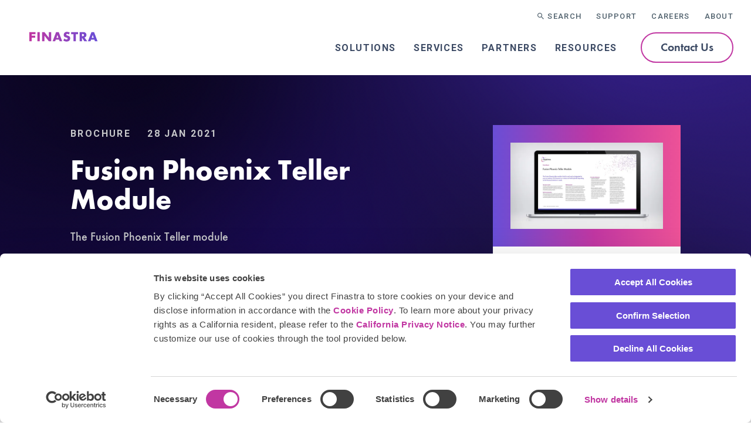

--- FILE ---
content_type: text/html; charset=UTF-8
request_url: https://www.finastra.com/viewpoints/brochure/fusion-phoenix-teller-module
body_size: 31573
content:
<!DOCTYPE html>
<html lang="en" dir="ltr" prefix="content: http://purl.org/rss/1.0/modules/content/  dc: http://purl.org/dc/terms/  foaf: http://xmlns.com/foaf/0.1/  og: http://ogp.me/ns#  rdfs: http://www.w3.org/2000/01/rdf-schema#  schema: http://schema.org/  sioc: http://rdfs.org/sioc/ns#  sioct: http://rdfs.org/sioc/types#  skos: http://www.w3.org/2004/02/skos/core#  xsd: http://www.w3.org/2001/XMLSchema# ">
  <head>
    <meta charset="utf-8" />
<script>(function(w,d,s,l,i){w[l]=w[l]||[];w[l].push({'gtm.start':
new Date().getTime(),event:'gtm.js'});var f=d.getElementsByTagName(s)[0],
j=d.createElement(s),dl=l!='dataLayer'?'&amp;l='+l:'';j.async=true;j.src=
'https://www.googletagmanager.com/gtm.js?id='+i+dl;f.parentNode.insertBefore(j,f);
})(window,document,'script','dataLayer','GTM-TL4CGJD');
</script>
<style>/* @see https://github.com/aFarkas/lazysizes#broken-image-symbol */.js img.lazyload:not([src]) { visibility: hidden; }/* @see https://github.com/aFarkas/lazysizes#automatically-setting-the-sizes-attribute */.js img.lazyloaded[data-sizes=auto] { display: block; width: 100%; }</style>
<meta name="description" content="Discover how The teller module has been designed to enable teller transactions to be posted as real-time or proof of deposit (POD) transactions." />
<meta name="keywords" content="Fusion Phoenix, Core Banking, Next Generation Banking" />
<link rel="canonical" href="https://www.finastra.com/viewpoints/brochure/fusion-phoenix-teller-module" />
<link rel="image_src" href="/sites/default/files/images/2021/01/brochure_fusion-phoenix-teller-module.jpg" />
<meta property="og:site_name" content="Finastra" />
<meta property="og:url" content="https://www.finastra.com/viewpoints/brochure/fusion-phoenix-teller-module" />
<meta property="og:title" content="Fusion Phoenix Teller Module" />
<meta property="og:description" content="The Fusion Phoenix Teller module" />
<meta property="og:image" content="https://www.finastra.com/sites/default/files/images/2021/01/brochure_fusion-phoenix-teller-module.jpg" />
<meta name="twitter:card" content="summary_large_image" />
<meta name="twitter:description" content="The Fusion Phoenix Teller module" />
<meta name="twitter:title" content="Fusion Phoenix Teller Module" />
<meta name="twitter:image:alt" content="Finastra" />
<meta name="twitter:image" content="https://www.finastra.com/sites/default/files/images/2021/01/brochure_fusion-phoenix-teller-module.jpg" />
<link rel="alternate" hreflang="x-default" href="https://www.finastra.com/viewpoints/brochure/fusion-phoenix-teller-module" />
<script>window.dataLayer = window.dataLayer || [];</script>
<meta name="Generator" content="Drupal 10 (https://www.drupal.org)" />
<meta name="MobileOptimized" content="width" />
<meta name="HandheldFriendly" content="true" />
<meta name="viewport" content="width=device-width, initial-scale=1.0" />
<link rel="icon" href="/themes/custom/themekit/favicon.png" type="image/png" />
<script>window.a2a_config=window.a2a_config||{};a2a_config.callbacks=[];a2a_config.overlays=[];a2a_config.templates={};</script>

    <title>Fusion Phoenix Teller Module | Finastra</title>
    <link rel="stylesheet" media="all" href="/sites/default/files/css/css_ut7l7--csz9iPeO2ZgXv1_B6oNNux0jOvcpQYH2UNUs.css?delta=0&amp;language=en&amp;theme=themekit&amp;include=[base64]" />
<link rel="stylesheet" media="all" href="/sites/default/files/css/css_1MBofREDRsXQfs9c8pi34cVNtFHwuh10PF964a-VIus.css?delta=1&amp;language=en&amp;theme=themekit&amp;include=[base64]" />
<link rel="stylesheet" media="all" href="//fonts.googleapis.com/css2?family=Roboto:wght@400;500;700&amp;display=swap" />
<link rel="stylesheet" media="all" href="/sites/default/files/css/css_dWJNb7Unj88J2ZoC0Lv7Y-dEvgjZC5TuVy3iGHwP6IM.css?delta=3&amp;language=en&amp;theme=themekit&amp;include=[base64]" />

    <script type="application/json" data-drupal-selector="drupal-settings-json">{"path":{"baseUrl":"\/","pathPrefix":"","currentPath":"node\/49471","currentPathIsAdmin":false,"isFront":false,"currentLanguage":"en"},"pluralDelimiter":"\u0003","suppressDeprecationErrors":true,"ajaxPageState":{"libraries":"[base64]","theme":"themekit","theme_token":null},"ajaxTrustedUrl":{"\/search":true},"marketoForms":{"munchkinId":"111-MBW-889"},"lazy":{"lazysizes":{"lazyClass":"lazyload","loadedClass":"lazyloaded","loadingClass":"lazyloading","preloadClass":"lazypreload","errorClass":"lazyerror","autosizesClass":"lazyautosizes","srcAttr":"data-src","srcsetAttr":"data-srcset","sizesAttr":"data-sizes","minSize":40,"customMedia":[],"init":true,"expFactor":1.5,"hFac":0.80000000000000004,"loadMode":2,"loadHidden":true,"ricTimeout":0,"throttleDelay":125,"plugins":[]},"placeholderSrc":"","preferNative":false,"minified":true,"libraryPath":"\/libraries\/lazysizes"},"livechat":{"licence_number":"11059092","livechat_mobile":"No","is_admin_page":false},"finTracker":{"currentNid":"49471","frontPage":false},"statistics":{"data":{"nid":"49471"},"url":"\/core\/modules\/statistics\/statistics.php"},"dmbNotificationEntities":[],"dmbNotifications":{"dmb-notifications-ajax-wrapper":{"notificationWrapper":".dmb-notifications-ajax-wrapper","contentType":"resource","contentPath":"\/viewpoints\/brochure\/fusion-phoenix-teller-module","notificationType":""}},"user":{"uid":0,"permissionsHash":"0c752d81858d3708586e4c77ae8f932a559b7e62814b767a73f7a9bea5017e48"}}</script>
<script src="//app-e.marketo.com/js/forms2/js/forms2.min.js"></script>
<script src="/core/assets/vendor/modernizr/modernizr.min.js?v=3.11.7"></script>
<script src="/sites/default/files/js/js_f2EbZV8krq8fJg-1TZqr37sxQTMVwt6UMKAr6W_XrOw.js?scope=header&amp;delta=2&amp;language=en&amp;theme=themekit&amp;include=[base64]"></script>

    <link rel="preload" href="/assets/fonts/webfonts/3B30C0_4_0.ttf" as="font" type="truetype" crossorigin="anonymous">
    <style>
      .field--type-text-long .highlight {
        background: linear-gradient(to right, #694ED6, #C137A2);
        -webkit-background-clip: text;
        -webkit-text-fill-color: transparent;
        -webkit-box-decoration-break: clone;
      }
    </style>
    <meta name="theme-color" content="#8eabc3">
  </head>
  <body class="path-node page-node-type-resource">
        <div id="skip-to-content">
      <a href="#main-content" class="skip-to-content-link">Skip to main content</a>
    </div>
    <noscript><iframe src="https://www.googletagmanager.com/ns.html?id=GTM-TL4CGJD" height="0" width="0" style="display:none;visibility:hidden;"></iframe>
</noscript>
      <div class="dialog-off-canvas-main-canvas" data-off-canvas-main-canvas>
    
  <div class="layout-container">
  
  <div  class="region region-dmb" >
          



<div id="block-dmbnotificationsblock" class="block block--dismissible-message-bar block--dmb-notifications-block block-dmbnotificationsblock">
  <div  class="block-content">
    
        
      
  <div><div class="dmb-notifications-ajax-wrapper"></div>
</div>

  </div>
</div>

      </div>

    <div class="header-scroll-sentinel"></div>
      <header class="page-header" role="banner">
      
  <div  class="region region-header" >
        



<div id="block-themekit-branding" class="block block--system block--system-branding-block block-themekit-branding">
  <div  class="block-content">
    
        
          <a href="/" rel="home" class="site-logo" aria-label="Home">
      <img src="/themes/custom/themekit/logo-v2.svg" width="155" height="103" alt="Home" />
    </a>
    </div>
</div>
<nav role="navigation" aria-labelledby="block-utilitynavigation-menu" id="block-utilitynavigation" class="block block-menu navigation menu--utility-navigation">
            
  <h2 class="visually-hidden" id="block-utilitynavigation-menu">Utility navigation</h2>
  

        
              <ul class="menu dropdown accordion-menu" data-accordion-menu="">
                    <li class="menu-item">
        <a href="/search" class="search" data-drupal-link-system-path="search">Search</a>
              </li>
                <li class="menu-item menu-item--expanded">
        <button type="button">Support</button>
                                <ul class="menu">
                    <li class="menu-item">
        <a href="/support/customer-support" data-drupal-link-system-path="node/45546">Customer Support</a>
              </li>
                <li class="menu-item">
        <a href="/services/training" data-drupal-link-system-path="node/28576">Training & Certifications</a>
              </li>
        </ul>
  
              </li>
                <li class="menu-item menu-item--expanded">
        <button type="button">Careers</button>
                                <ul class="menu">
                    <li class="menu-item">
        <a href="/careers/life-at-finastra" data-drupal-link-system-path="node/16431">Life at Finastra</a>
              </li>
                <li class="menu-item">
        <a href="/careers/culture" data-drupal-link-system-path="node/32366">Culture</a>
              </li>
                <li class="menu-item">
        <a href="/careers/sales" data-drupal-link-system-path="node/64586">Sales</a>
              </li>
                <li class="menu-item">
        <a href="/careers/early-careers" data-drupal-link-system-path="node/28581">Early Careers</a>
              </li>
                <li class="menu-item">
        <a href="/skills" data-drupal-link-system-path="node/60781">Skills</a>
              </li>
                <li class="menu-item">
        <a href="/careers/team-stories" data-drupal-link-system-path="node/16436">Team Stories</a>
              </li>
                <li class="menu-item">
        <a href="https://finastra.wd3.myworkdayjobs.com/FINC">Open Positions</a>
              </li>
        </ul>
  
              </li>
                <li class="menu-item menu-item--expanded">
        <button type="button">About</button>
                                <ul class="menu">
                    <li class="menu-item">
        <a href="/about/our-story" data-drupal-link-system-path="node/28586">Our Story</a>
              </li>
                <li class="menu-item">
        <a href="/about/executive-team" data-drupal-link-system-path="node/50306">Executive Team</a>
              </li>
                <li class="menu-item">
        <a href="https://www.finastra.com/together">Innovating Finance Together</a>
              </li>
                <li class="menu-item">
        <a href="/about/sustainability" data-drupal-link-system-path="node/64381">Sustainability</a>
              </li>
                <li class="menu-item">
        <a href="/news-events/media-room" data-drupal-link-system-path="node/15611">Press & Media</a>
              </li>
                <li class="menu-item">
        <a href="/about/awards" data-drupal-link-system-path="node/15276">Awards</a>
              </li>
                <li class="menu-item">
        <a href="/news-events/events" data-drupal-link-system-path="node/15661">Events & Webinars</a>
              </li>
                <li class="menu-item">
        <a href="/customer-experience/success-stories" data-drupal-link-system-path="customer-experience/success-stories">Customer Stories</a>
              </li>
                <li class="menu-item">
        <a href="/contact/office-locations" data-drupal-link-system-path="node/48201">Office Locations</a>
              </li>
        </ul>
  
              </li>
        </ul>
  


  </nav>
<nav role="navigation" aria-labelledby="block-themekit-main-menu-menu" id="block-themekit-main-menu" class="block block-menu navigation menu--main">
            
  <h2 class="visually-hidden" id="block-themekit-main-menu-menu">Main navigation</h2>
  

                
          <ul class="menu menu-level-0 dropdown" data-dropdown-menu="">
  
  
  <li class="menu-item menu-item--expanded">
    

        <button tabindex="0" type="button">Solutions</button>
        
          <ul class="menu_link_content menu-link-contentmain view-mode-multi-columns menu menu-type-multi-columns">
        
  
  <li class="menu-item menu-item--expanded">
    

      
        <a href="/solutions/lending" tabindex="0" class="has-icon">Lending &amp; Corporate Banking</a>
    
  <div class="field field--name-field-icon field--type-entity-reference field--label-hidden field__item" role="none"><article class="media media--type-svg media--view-mode-default">
  
      
            <div class="field field--name-field-media-svg field--type-svg-image-field field--label-hidden field__item">    <svg xmlns="http://www.w3.org/2000/svg" xmlns:xlink="http://www.w3.org/1999/xlink" version="1.1" id="Layer_1" x="0px" y="0px" style="enable-background:new 0 0 1080 1080;" xml:space="preserve" viewBox="269.44 283.6 558.04 554.6">
<style type="text/css">
	.st0{fill:#FFFFFF;}
</style>
<path class="st0" d="M818.1,539.1L597.3,285.5c-0.1-0.1-0.2-0.1-0.2-0.2c-0.1-0.1-0.2-0.2-0.3-0.3c-0.1-0.1-0.1-0.1-0.2-0.2  c-0.1-0.1-0.3-0.2-0.4-0.3c-0.2-0.1-0.4-0.2-0.6-0.3c-0.1-0.1-0.3-0.1-0.4-0.2c-0.2-0.1-0.4-0.2-0.6-0.2c-0.2,0-0.3-0.1-0.5-0.1  c-0.2,0-0.5-0.1-0.7-0.1c-0.1,0-0.2,0-0.3,0h-62.4c-13.1,0-25.9,5.8-35.1,16L279.8,537.9c-13.8,15.2-13.8,39.2-0.1,54.4l161.4,179.3  c2.1,2.3,5.7,2.5,8.1,0.4c2.3-2.1,2.5-5.7,0.4-8.1L288.2,584.7c-9.7-10.8-9.7-28.4,0-39.1L504,307.1c7.1-7.9,16.6-12.2,26.6-12.2  h49.7L343.9,561.3c0,0,0,0.1-0.1,0.1c-0.4,0.5-0.7,1-1,1.6c0,0.1,0,0.1-0.1,0.2c-0.2,0.6-0.3,1.2-0.3,1.8c0,0,0,0,0,0l0,0  c0,0.7,0.1,1.3,0.3,1.9c0,0.1,0,0.1,0.1,0.2c0.2,0.6,0.6,1.1,1,1.6c0,0,0,0.1,0.1,0.1l155.1,174.8c1,1.2,2.5,1.9,4.1,1.9  c0.1,0,0.1,0,0.2,0c1.5,0,2.9-0.6,4-1.6l176-173.2h59.1L499,828.3c0,0,0,0.1-0.1,0.1c-0.5,0.5-0.9,1.1-1.1,1.8c0,0.1,0,0.1-0.1,0.2  c-0.2,0.6-0.3,1.2-0.3,1.9c0,0,0,0.1,0,0.1c0,0.1,0,0.1,0,0.2c0,0.7,0.2,1.4,0.4,2c0,0,0,0.1,0,0.1c0.3,0.7,0.7,1.3,1.2,1.8  c0,0,0,0,0,0c0,0,0.1,0,0.1,0.1c0.5,0.5,1.1,0.8,1.7,1.1c0.1,0,0.1,0,0.2,0.1c0.6,0.2,1.3,0.4,2,0.4c0,0,0,0,0,0h0h0h69.1  c13.6,0,26.9-6,36.5-16.6l208.9-230.6C830.6,576.4,830.8,553.7,818.1,539.1z M503.5,731.6L360.8,570.8h58.6l68.6,75.6  c2.1,2.3,5.7,2.5,8.1,0.4c2.3-2.1,2.5-5.7,0.4-8.1l-66.7-73.6c10-10.3,38.6-41.4,124.3-136.9L673,564.8L503.5,731.6z M683.4,559.4  L561.6,419.8c9.7-10.9,20.1-22.5,31.3-35l150.2,174.6H683.4z M809.1,583.1L600.3,813.7c-7.5,8.3-17.4,12.8-28,12.8h-55.9L759.7,569  c0,0,0-0.1,0.1-0.1c0.4-0.5,0.8-1,1.1-1.7c0,0,0-0.1,0-0.1c0.2-0.6,0.3-1.2,0.4-1.8c0-0.1,0-0.1,0-0.2c0,0,0-0.1,0-0.1  c0-0.6-0.1-1.2-0.3-1.7c0-0.1,0-0.2-0.1-0.2c-0.2-0.6-0.5-1.1-0.9-1.6c0,0,0-0.1-0.1-0.1l-162.5-189c-1.1-1.2-2.6-2-4.3-2  c-1.7-0.1-3.2,0.7-4.3,1.9c-62.6,69.9-156.3,174.2-169.1,187.1h-58.9L593,297.9l216.5,248.8C818.3,556.8,818.2,573.2,809.1,583.1z"></path>
</svg>

</div>
      
  </article>
</div>

        
          <ul class="menu_link_content menu-link-contentmain view-mode-default menu menu-level-1 menu-type-default">
        
  
  <li class="menu-item menu-item--expanded">
    

      
        <span tabindex="0">Solutions</span>
        
          <ul class="menu_link_content menu-link-contentmain view-mode-default menu menu-level-2 menu-type-default">
        
  
  <li class="menu-item">
    

      
        <a href="https://www.finastracanada.com/student-lending/" target="_blank" tabindex="0">Canadian Student Lending</a>
    
  </li>
  
  <li class="menu-item">
    

      
        <a href="/solutions/lending/cash-liquidity-management" tabindex="0">Cash &amp; Liquidity Management</a>
    
  </li>
  
  <li class="menu-item">
    

      
        <a href="/solutions/lending/corporate-lending" tabindex="0">Corporate Lending</a>
    
  </li>
  
  <li class="menu-item">
    

      
        <a href="/solutions/lending/digital-banking" tabindex="0">Digital Banking</a>
    
  </li>
  
  <li class="menu-item">
    

      
        <a href="/solutions/lending/lending-ai" tabindex="0">Lending AI</a>
    
  </li>
  
  <li class="menu-item">
    

      
        <a href="/solutions/lending/mortgage-lending" tabindex="0">Mortgage Lending</a>
    
  </li>
  
  <li class="menu-item">
    

      
        <a href="/solutions/lending/originate" tabindex="0">Originate</a>
    
  </li>
  
  <li class="menu-item">
    

      
        <a href="/solutions/lending/retail-lending" tabindex="0">Retail Lending</a>
    
  </li>
  
  <li class="menu-item">
    

      
        <a href="/solutions/lending/trade-working-capital-finance" tabindex="0">Trade and Working Capital Finance</a>
    
  </li>


      </ul>
      
  </li>
  
  <li class="menu-item menu-item--expanded">
    

      
  <div class="field field--name-field-apps field--type-entity-reference field--label-above">
    <div class="field__label">Featured Apps</div>
          <div class="field__items">
              <div class="field__item">





<article about="/applications/credable" class="node node--type-app node--view-mode-menu-teaser">
                    
  
  <div class="app__wrapper">
          <div class="app__partner">
        <a href="/partners/credable">
          <img src="/sites/default/files/styles/x_small_square_mc/public/image/2024-08/partner-credable-600x600_1.jpg.webp?itok=xSEZM5ZK" width="100" height="100" alt="CredAble Logo" loading="lazy" typeof="foaf:Image" class="image-style-x-small-square-mc" />


        </a>
      </div>
        <div class="app__content">
      <a class="app__title" href="/applications/credable">
        <span class="field field--name-title field--type-string field--label-hidden">CredAble</span>

      </a>
    </div>
  </div>
  </article>

</div>
          <div class="field__item">





<article about="/applications/coriolisesg" class="node node--type-app node--view-mode-menu-teaser">
                    
  
  <div class="app__wrapper">
          <div class="app__partner">
        <a href="/partners/tradesun">
          <img src="/sites/default/files/styles/x_small_square_mc/public/image/2024-09/partner-tradesun.jpg.webp?itok=TK1P4jCO" width="100" height="100" alt="TradeSun Logo" loading="lazy" typeof="foaf:Image" class="image-style-x-small-square-mc" />


        </a>
      </div>
        <div class="app__content">
      <a class="app__title" href="/applications/coriolisesg">
        <span class="field field--name-title field--type-string field--label-hidden">CoriolisESG</span>

      </a>
    </div>
  </div>
  </article>

</div>
          <div class="field__item">





<article about="/applications/finverityos" class="node node--type-app node--view-mode-menu-teaser">
                    
  
  <div class="app__wrapper">
          <div class="app__partner">
        <a href="/partners/finverity">
          <img src="/sites/default/files/styles/x_small_square_mc/public/image/2024-09/partner-finverity-600x600.jpg.webp?itok=mTJZARLD" width="100" height="100" alt="Finverity Logo" loading="lazy" typeof="foaf:Image" class="image-style-x-small-square-mc" />


        </a>
      </div>
        <div class="app__content">
      <a class="app__title" href="/applications/finverityos">
        <span class="field field--name-title field--type-string field--label-hidden">FinverityOS</span>

      </a>
    </div>
  </div>
  </article>

</div>
              </div>
      </div>

        <span tabindex="0">Platform</span>
        
          <ul class="menu_link_content menu-link-contentmain view-mode-default menu menu-level-2 menu-type-default">
        
  
  <li class="menu-item">
    

      
        <a href="/open-platform" tabindex="0">Open Platform</a>
    
  </li>
  
  <li class="menu-item">
    

      
        <a href="/app-finder/lending" tabindex="0">App Finder</a>
    
  </li>
  
  <li class="menu-item">
    

      
        <a href="/developer-portal" tabindex="0">Developer Portal</a>
    
  </li>


      </ul>
      
  </li>


      </ul>
      
  </li>
  
  <li class="menu-item menu-item--expanded">
    

      
        <a href="/solutions/payments" tabindex="0" class="has-icon">Payments</a>
    
  <div class="field field--name-field-icon field--type-entity-reference field--label-hidden field__item" role="none"><article class="media media--type-svg media--view-mode-default">
  
      
            <div class="field field--name-field-media-svg field--type-svg-image-field field--label-hidden field__item">    <svg xmlns="http://www.w3.org/2000/svg" xmlns:xlink="http://www.w3.org/1999/xlink" version="1.1" id="Layer_1" x="0px" y="0px" style="enable-background:new 0 0 1080 1080;" xml:space="preserve" viewBox="289.4 248.1 501.2 568.6">
<style type="text/css">
	.st0{fill:#FFFFFF;}
</style>
<path class="st0" d="M790.6,499.5c0-0.5-0.1-1-0.2-1.5c0,0,0,0,0,0c-0.1-0.5-0.3-0.9-0.6-1.3c-0.1-0.1-0.1-0.2-0.2-0.4  c-0.2-0.3-0.4-0.6-0.7-0.9c-0.1-0.1-0.2-0.2-0.3-0.3c-0.4-0.3-0.8-0.7-1.2-0.9c0,0,0,0,0,0c0,0,0,0,0,0c0,0,0,0,0,0L365.8,252.4  c-10.1-5.8-22.6-5.7-32.6,0.1l-40.7,23.8c0,0-0.1,0.1-0.1,0.1c-0.4,0.3-0.8,0.6-1.2,0.9c0,0-0.1,0.1-0.1,0.1  c-0.3,0.3-0.6,0.7-0.8,1.1c-0.1,0.1-0.1,0.3-0.2,0.4c-0.2,0.3-0.3,0.7-0.4,1c0,0.1-0.1,0.3-0.1,0.4c-0.1,0.5-0.2,1-0.2,1.5v473.5  c0,17.3,9.4,33.5,24.5,42.1l32.4,18.5c0.1,0,0.2,0.1,0.2,0.1c0.3,0.2,0.7,0.3,1.1,0.4c0.1,0,0.3,0.1,0.4,0.1  c0.4,0.1,0.9,0.2,1.4,0.2c0,0,0.1,0,0.1,0c0,0,0,0,0,0c0.5,0,1-0.1,1.5-0.2c0.1,0,0.3-0.1,0.4-0.1c0.4-0.1,0.7-0.3,1-0.4  c0.1-0.1,0.3-0.1,0.4-0.2c0.4-0.2,0.8-0.5,1.1-0.8c0,0,0.1-0.1,0.1-0.1c0.4-0.4,0.7-0.8,0.9-1.2c0,0,0.1-0.1,0.1-0.1  c0.1-0.1,0.1-0.2,0.1-0.3c0.1-0.2,0.2-0.4,0.3-0.6c0.1-0.2,0.1-0.4,0.2-0.6c0.1-0.2,0.1-0.4,0.1-0.6c0-0.2,0.1-0.5,0.1-0.7  c0-0.1,0-0.2,0-0.4V387.1l41.6,23.8v307.6c0,2.3,1.2,4.4,3.2,5.6c2,1.2,4.5,1.1,6.5,0l370.4-213.2v26.7c0,12.3-6.7,23.8-17.4,30  l-310,177.8c-3.1,1.8-4.2,5.7-2.4,8.8c1.2,2.1,3.4,3.2,5.6,3.2c1.1,0,2.2-0.3,3.2-0.9l310-177.8c14.7-8.4,23.9-24.2,23.9-41.1v-37.8  C790.6,499.6,790.6,499.6,790.6,499.5z M536.8,490.5c3.1,1.8,7,0.7,8.8-2.4c1.8-3.1,0.7-7-2.4-8.8L352.8,370.4c-2-1.1-4.5-1.1-6.5,0  c-2,1.2-3.2,3.3-3.2,5.6v423.4l-22.8-13c-11.1-6.3-18-18.2-18-30.9V293.1l357.6,205.6l-249.3,144V418.3L536.8,490.5z M410.6,657.5  l265.5-153.3c2-1.2,3.2-3.3,3.2-5.6c0-2.3-1.2-4.4-3.2-5.6L308.7,281.9l31.1-18.2c6-3.5,13.5-3.6,19.6-0.1l411.8,236.1L410.6,707.4  V657.5z"></path>
</svg>

</div>
      
  </article>
</div>

        
          <ul class="menu_link_content menu-link-contentmain view-mode-default menu menu-level-1 menu-type-default">
        
  
  <li class="menu-item menu-item--expanded">
    

      
        <span tabindex="0">Solutions</span>
        
          <ul class="menu_link_content menu-link-contentmain view-mode-default menu menu-level-2 menu-type-default">
        
  
  <li class="menu-item">
    

      
        <a href="/solutions/payments" tabindex="0">Overview</a>
    
  </li>
  
  <li class="menu-item">
    

      
        <a href="/solutions/payments/financial-messaging" tabindex="0">Financial Messaging</a>
    
  </li>
  
  <li class="menu-item">
    

      
        <a href="/solutions/payments/payments-as-a-service" tabindex="0">Payments as a Service</a>
    
  </li>
  
  <li class="menu-item">
    

      
        <a href="/solutions/payments/payments-hubs" tabindex="0">Payments Hubs</a>
    
  </li>


      </ul>
      
  </li>
  
  <li class="menu-item menu-item--expanded">
    

      
  <div class="field field--name-field-apps field--type-entity-reference field--label-above">
    <div class="field__label">Featured Apps</div>
          <div class="field__items">
              <div class="field__item">





<article about="/applications/accesspay-a-corporate-to-bank-payments-connectivity-platform" class="node node--type-app node--view-mode-menu-teaser">
                    
  
  <div class="app__wrapper">
          <div class="app__partner">
        <a href="/partners/accesspay">
          <img src="/sites/default/files/styles/x_small_square_mc/public/image/2024-07/partner-accesspay.jpg.webp?itok=e4yLxRep" width="100" height="100" alt="AccessPay partner" loading="lazy" typeof="foaf:Image" class="image-style-x-small-square-mc" />


        </a>
      </div>
        <div class="app__content">
      <a class="app__title" href="/applications/accesspay-a-corporate-to-bank-payments-connectivity-platform">
        <span class="field field--name-title field--type-string field--label-hidden">AccessPay: A Corporate to Bank Payments Connectivity Platform</span>

      </a>
    </div>
  </div>
  </article>

</div>
          <div class="field__item">





<article about="/applications/complyadvantage" class="node node--type-app node--view-mode-menu-teaser">
                    
  
  <div class="app__wrapper">
          <div class="app__partner">
        <a href="/partners/complyadvantage">
          <img src="/sites/default/files/styles/x_small_square_mc/public/image/2024-07/partner-complyadvantage-600x600.jpg.webp?itok=--Lhphy8" width="100" height="100" alt="ComplyAdvantage Logo" loading="lazy" typeof="foaf:Image" class="image-style-x-small-square-mc" />


        </a>
      </div>
        <div class="app__content">
      <a class="app__title" href="/applications/complyadvantage">
        <span class="field field--name-title field--type-string field--label-hidden">ComplyAdvantage</span>

      </a>
    </div>
  </div>
  </article>

</div>
          <div class="field__item">





<article about="/applications/fincom-co-s-aml-screening" class="node node--type-app node--view-mode-menu-teaser">
                    
  
  <div class="app__wrapper">
          <div class="app__partner">
        <a href="/partners/fincomco">
          <img src="/sites/default/files/styles/x_small_square_mc/public/image/2024-07/partner-fincom-co.jpg.webp?itok=EMsTheLK" width="100" height="100" alt="Fincom.co partner" loading="lazy" typeof="foaf:Image" class="image-style-x-small-square-mc" />


        </a>
      </div>
        <div class="app__content">
      <a class="app__title" href="/applications/fincom-co-s-aml-screening">
        <span class="field field--name-title field--type-string field--label-hidden">Fincom.co&#039;s AML Screening</span>

      </a>
    </div>
  </div>
  </article>

</div>
              </div>
      </div>

        <span tabindex="0">Platform</span>
        
          <ul class="menu_link_content menu-link-contentmain view-mode-default menu menu-level-2 menu-type-default">
        
  
  <li class="menu-item">
    

      
        <a href="/open-platform" tabindex="0">Open Platform</a>
    
  </li>
  
  <li class="menu-item">
    

      
        <a href="/app-finder/payments" tabindex="0">App Finder</a>
    
  </li>
  
  <li class="menu-item">
    

      
        <a href="/developer-portal" tabindex="0">Developer Portal</a>
    
  </li>


      </ul>
      
  </li>


      </ul>
      
  </li>
  
  <li class="menu-item menu-item--expanded">
    

      
        <a href="/solutions/treasury-capital-markets" tabindex="0" class="has-icon">Treasury &amp; Capital Markets</a>
    
  <div class="field field--name-field-icon field--type-entity-reference field--label-hidden field__item" role="none"><article class="media media--type-svg media--view-mode-default">
  
      
            <div class="field field--name-field-media-svg field--type-svg-image-field field--label-hidden field__item">    <svg xmlns="http://www.w3.org/2000/svg" xmlns:xlink="http://www.w3.org/1999/xlink" version="1.1" id="Layer_1" x="0px" y="0px" style="enable-background:new 0 0 1080 1080;" xml:space="preserve" viewBox="242 189.52 608.6 700.88">
<style type="text/css">
	.st0{fill:#FFFFFF;}
</style>
<path class="st0" d="M850.5,565.5L850.5,565.5c0-1.8-1-3.5-2.6-4.4l-34-19.6l34-19.7c1.6-0.9,2.6-2.6,2.6-4.4l0-150  c0-1.8-1-3.5-2.6-4.4l-129.9-75c-1.6-0.9-3.5-0.9-5.1,0l-34,19.6l0.1-39.2c0,0,0,0,0,0s0,0,0,0c0-0.3-0.1-0.5-0.1-0.8  c0-0.2,0-0.4-0.1-0.6c-0.1-0.2-0.2-0.4-0.2-0.6c-0.1-0.2-0.2-0.4-0.3-0.7c-0.1-0.1-0.2-0.2-0.2-0.3c-0.2-0.3-0.4-0.5-0.6-0.8  c-0.1-0.1-0.2-0.1-0.3-0.2c-0.3-0.2-0.5-0.4-0.8-0.6c0,0,0,0,0,0c0,0,0,0,0,0l-127.5-73.6c-1.6-0.9-3.6-0.9-5.2,0l-127.5,73.6  c0,0,0,0,0,0c-1.1,0.6-1.9,1.6-2.2,2.8c0,0.1-0.1,0.2-0.1,0.3c0,0.1,0,0.2,0,0.4c-0.1,0.3-0.1,0.6-0.1,1v0v0l0,39.2l-34.1-19.6  c-1.6-0.9-3.5-0.9-5.1,0l-129.9,75c-1.6,0.9-2.6,2.6-2.6,4.4l0,150c0,1.8,1,3.5,2.6,4.4l34,19.7l-34,19.5c0,0,0,0,0,0c0,0,0,0,0,0  c-0.2,0.1-0.4,0.3-0.6,0.4c-0.2,0.1-0.4,0.2-0.5,0.4c-0.3,0.3-0.6,0.6-0.8,1c0,0,0,0,0,0c-0.2,0.3-0.3,0.7-0.5,1.1  c0,0,0,0.1-0.1,0.1c-0.1,0.3-0.1,0.6-0.1,0.9c0,0.2-0.1,0.3-0.1,0.5c0,0,0,0,0,0c0,0,0,0,0,0v147.2c0,0.8,0.2,1.7,0.6,2.5  c0.5,0.8,1.1,1.5,2,2l127.5,73.6c0,0,0,0,0,0c0.8,0.5,1.7,0.7,2.6,0.7s1.8-0.2,2.6-0.7l34-19.6l0,39.3c0,1.8,1,3.5,2.6,4.4l129.9,75  c0.8,0.5,1.7,0.7,2.6,0.7s1.8-0.2,2.6-0.7l129.9-75c1.6-0.9,2.6-2.6,2.6-4.4l0-39.3l33.9,19.7c0,0,0,0,0,0c0,0,0,0,0,0  c0.3,0.2,0.6,0.2,0.8,0.3c0.1,0.1,0.3,0.1,0.4,0.2c0.4,0.1,0.9,0.2,1.3,0.2c0.9,0,1.8-0.2,2.6-0.7c0,0,0,0,0,0c0,0,0,0,0,0  l127.5-73.6c0.8-0.4,1.4-1.1,1.9-1.9c0.5-0.8,0.7-1.7,0.7-2.6L850.5,565.5L850.5,565.5z M712.7,777.4l-31.4-18.2l-0.1-36.2  l31.4,18.1l0,21.5L712.7,777.4z M379.8,762.7l0-21.6l31.4-18.2l0,36.3l-31.4,18.2L379.8,762.7z M294,448.4l31.4,18.1l0,47.9  L294,532.5L294,448.4z M333.1,521.8c1.6-0.9,2.6-2.6,2.6-4.4l0-45l38.5,22.2c0.1,0.1,0.2,0.2,0.3,0.3c0.8,0.5,1.7,0.7,2.6,0.7  c0.9,0,1.8-0.2,2.6-0.7l41.7-24.1c1.6-0.9,2.6-2.6,2.6-4.4l0-48.1c0-1.8-1-3.5-2.6-4.5c-0.1-0.1-0.3-0.1-0.4-0.2l-38.5-22.2  l38.9-22.5c1.6-0.9,2.6-2.6,2.6-4.4v-39.2l34,19.6c0.8,0.5,1.7,0.7,2.6,0.7s1.8-0.2,2.6-0.7l36.4-21v44.8c0,1.8,1,3.5,2.6,4.4  l41.7,24.1c0.8,0.5,1.7,0.7,2.6,0.7s1.8-0.2,2.6-0.7l41.6-24c1.6-0.9,2.6-2.6,2.6-4.5v-44.9l36.5,21.1c0,0,0,0,0,0  c0.8,0.5,1.7,0.7,2.6,0.7c0.8,0,1.5-0.2,2.2-0.5c0.1-0.1,0.2-0.1,0.3-0.1c0,0,0,0,0,0c0,0,0,0,0,0l33.9-19.6v39.2  c0,1.8,1,3.5,2.6,4.4l38.9,22.5l-38.5,22.2c-0.1,0.1-0.3,0.1-0.4,0.2c-1.6,0.9-2.6,2.6-2.6,4.5l0,48.1c0,1.8,1,3.5,2.6,4.4  l41.7,24.1c0.8,0.5,1.7,0.7,2.6,0.7s1.8-0.2,2.6-0.7c0.1-0.1,0.2-0.2,0.3-0.3l38.5-22.2l0,45c0,1.8,1,3.5,2.6,4.4l33.9,19.6  l-34,19.6c-0.4,0.2-0.8,0.5-1.1,0.8c-0.1,0.1-0.2,0.2-0.2,0.3c-0.2,0.2-0.4,0.5-0.6,0.7c-0.1,0.1-0.1,0.2-0.1,0.3  c-0.1,0.3-0.3,0.6-0.4,0.9c0,0.1,0,0.3-0.1,0.4c-0.1,0.3-0.1,0.6-0.1,0.9v0v0l0,42.1L718,585.1c-1.6-0.9-3.5-0.9-5.1,0l-41.7,24.1  c-0.4,0.2-0.8,0.5-1.1,0.8c-0.9,0.9-1.5,2.2-1.5,3.6l0,48c0,1.8,1,3.5,2.6,4.5l38.9,22.5l-36.5,21.1c0,0,0,0,0,0  c-0.7,0.4-1.2,0.9-1.6,1.6c-0.1,0.1-0.2,0.2-0.2,0.3c-0.1,0.2-0.2,0.5-0.3,0.8c-0.1,0.2-0.2,0.3-0.2,0.5c-0.1,0.2-0.1,0.5-0.1,0.7  c0,0.2-0.1,0.4-0.1,0.6c0,0,0,0,0,0c0,0,0,0,0,0l0.1,39.1l-33.9-19.6c-1.6-0.9-3.5-0.9-5.1,0L593,756.1v-44.5c0-0.1,0.1-0.3,0.1-0.4  c0-1.8-1-3.5-2.6-4.5l-41.7-24c-1.6-0.9-3.5-0.9-5.1,0l-41.7,24c-1.6,0.9-2.6,2.6-2.6,4.5c0,0.1,0,0.3,0.1,0.4v44.5l-38.9-22.5  c-1.6-0.9-3.5-0.9-5.1,0l-33.9,19.6l0-39.2v0v0c0-0.8-0.2-1.6-0.6-2.3c0-0.1-0.1-0.2-0.1-0.3c-0.2-0.3-0.4-0.6-0.7-0.9  c0-0.1-0.1-0.1-0.1-0.2c-0.3-0.3-0.7-0.6-1.1-0.8l-36.4-21l38.8-22.4c1.6-0.9,2.6-2.6,2.6-4.4v-48.1c0-1.8-1-3.5-2.6-4.4l-41.6-24  c-1.6-0.9-3.5-0.9-5.1,0l-38.9,22.5l0-42.2v0v0c0-0.3-0.1-0.6-0.1-0.9c0-0.1,0-0.3-0.1-0.4c-0.1-0.2-0.2-0.4-0.3-0.6  c-0.1-0.2-0.1-0.4-0.2-0.6c-0.1-0.1-0.1-0.2-0.2-0.2c-0.2-0.3-0.4-0.6-0.6-0.8c0,0-0.1,0-0.1-0.1c-0.3-0.3-0.6-0.6-1-0.8  c0,0,0,0,0,0c0,0,0,0,0,0l-33.9-19.5L333.1,521.8z M382.3,445.3l1.7-1l29.7-17.1l0,36.2l-31.4,18.1V445.3z M720.3,385.5l-41.5-24  v-36.2l72.9,42.1L720.3,385.5z M668.6,313.4l-31.3,18.1v-36.3l31.4-18.1L668.6,313.4z M627,331.6l-75.6-43.6v-36.3l44.9,25.9  l30.7,17.7V331.6z M465.6,295.2l75.5-43.6v36.3L502,310.5c0,0,0,0,0,0l-36.4,21V295.2z M509.7,317.9l31.4-18.1l0,42l0,42.1  l-31.4-18.1V317.9z M551.4,383.9l0-41.8l0-42.2l31.4,18.1v47.9L551.4,383.9z M455.3,295.2v36.3l-31.4-18.2l0-36.3l6.9,4L455.3,295.2  z M340.8,367.3l72.9-42.1v36.2l-41.5,24L340.8,367.3z M708.6,444.3l1.7,1v36.2l-31.4-18.1l0-36.2L708.6,444.3z M798.5,448.4l0,84.2  l-31.4-18.1l0-47.9L798.5,448.4z M717.9,732.3l-31.4-18.2l75.6-43.7l31.4,18.1l-21,12.2L717.9,732.3z M756.9,631.1l0,24.6  l-56.5-32.6l-16.3-9.4l31.4-18.1l41.4,23.9L756.9,631.1z M767.1,574.4l31.4,18.2l0,74.5l0,12.6l-31.4-18.1l0-28.7l0-16.4  c0,0,0,0,0,0L767.1,574.4z M678.9,622.5l72.8,42l-31.4,18.1l-41.5-23.9L678.9,622.5z M593,768l41.5-23.9l31.4,18.1L593,804.3V768z   M426.6,762.2l31.4-18.1l41.5,23.9v36.3L426.6,762.2z M374.6,732.2l-46.4-26.8l-29.1-16.8l11.2-6.5l20.2-11.7l39.1,22.5c0,0,0,0,0,0  l36.4,21l-7.5,4.3L374.6,732.2z M325.4,574.3l0,87.3L294,679.7l0-87.3l19.9-11.5L325.4,574.3z M345.3,667.1l-4.5-2.6l72.8-42.1v36.3  l-41.4,23.9L345.3,667.1z M335.7,655.7l0-36.2l41.5-23.9l31.3,18.1L335.7,655.7z M546.3,693.1l31.4,18.1l-31.4,18.1l-31.4-18.1  L546.3,693.1z M805.8,582.4l-2.1,1.2l-27.6-15.9l-3.8-2.2l31.4-18.1l31.4,18.1L805.8,582.4z M808.8,532.5l0-93.1l0,0v0  c0-1.8-1-3.5-2.6-4.4c-0.8-0.5-1.7-0.7-2.6-0.7s-1.8,0.2-2.6,0.7l-80.6,46.5l0-36.2l14.5-8.4l29.1-16.8c0.1-0.1,0.3-0.1,0.4-0.2  l75.7-43.7l0,138.1L808.8,532.5z M715.5,298.2l119.6,69.1L759.4,411c-0.1,0.1-0.2,0.1-0.3,0.2l-28,16.2l-15.7,9.1L684,418.3  l38.9-22.4c0,0,0,0,0,0l41.7-24.1c1.6-0.9,2.6-2.6,2.6-4.4c0-1.8-1-3.5-2.6-4.4L684,316.4L715.5,298.2z M546.3,200.5l117.2,67.7  l-31.4,18.1l-83.3-48c-0.6-0.4-1.4-0.6-2.1-0.6c-0.2,0-0.3-0.1-0.5-0.1h0c-0.3,0-0.7,0.1-1,0.1c-0.1,0-0.2,0-0.3,0  c-0.4,0.1-0.9,0.3-1.2,0.5l-83.2,48l-31.4-18.1L546.3,200.5z M377.1,298.2l31.5,18.2l-80.6,46.5c-1.6,0.9-2.6,2.6-2.6,4.4  c0,1.8,1,3.5,2.6,4.4l80.6,46.5l-31.3,18.1l-18.6-10.8l-25-14.5c-0.1-0.1-0.2-0.2-0.4-0.2l-75.7-43.7L377.1,298.2z M252.3,376.2  l75.7,43.7c0.1,0.1,0.2,0.1,0.4,0.2l22.3,12.9l21.4,12.4l0,36.2l-38.9-22.4c0,0,0,0,0,0L291.4,435c-1.6-0.9-3.5-0.9-5.1,0  c-1.6,0.9-2.6,2.6-2.6,4.4l0,93.1l-31.5-18.2L252.3,376.2z M288.9,547.4l31.4,18.1l-31.4,18.1L260.1,567l-2.7-1.6L288.9,547.4z   M252.3,574.3l15.2,8.8l16.2,9.4l0,96.2c0,1.4,0.6,2.7,1.5,3.6c0.3,0.3,0.7,0.6,1.1,0.8l83.2,48l0,21.5l0,14.7l-117.2-67.7V574.3z   M421.5,771.1l80.6,46.5c1.6,0.9,3.5,0.9,5.1,0c1.6-0.9,2.6-2.6,2.6-4.4v0V765v-44.9l31.4,18.1v50.4c0,0.1,0,0.3,0,0.4l0,87.4  l-119.6-69.1L421.5,771.1z M671,807.4l-119.6,69.1l0-87.4c0-0.1,0-0.3,0-0.4v-50.4l31.4-18.1V765v48.1v0c0,1.8,1,3.5,2.6,4.4  c1.6,0.9,3.5,0.9,5.1,0l80.6-46.5L671,807.4z M723,777.4l0-14.7l0-21.5l83.3-48.1c0.7-0.4,1.3-1,1.8-1.7c0-0.1,0.1-0.1,0.1-0.1  c0.1-0.2,0.2-0.5,0.3-0.8c0.1-0.2,0.1-0.3,0.2-0.4c0.1-0.4,0.2-0.9,0.2-1.3l0-96.1l31.4-18.1l0,135.4L723,777.4z"></path>
</svg>

</div>
      
  </article>
</div>

        
          <ul class="menu_link_content menu-link-contentmain view-mode-default menu menu-level-1 menu-type-default">
        
  
  <li class="menu-item menu-item--expanded">
    

      
        <span tabindex="0">Solutions</span>
        
          <ul class="menu_link_content menu-link-contentmain view-mode-default menu menu-level-2 menu-type-default">
        
  
  <li class="menu-item">
    

      
        <a href="/solutions/treasury-capital-markets/investment-banking" tabindex="0">Investment Banking</a>
    
  </li>
  
  <li class="menu-item">
    

      
        <a href="/solutions/treasury-capital-markets/securities-finance" tabindex="0">Securities Finance</a>
    
  </li>
  
  <li class="menu-item">
    

      
        <a href="/solutions/treasury-capital-markets/trading" tabindex="0">Trading</a>
    
  </li>
  
  <li class="menu-item">
    

      
        <a href="/solutions/treasury-capital-markets/corporate-treasury-management" tabindex="0">Corporate Treasury Management</a>
    
  </li>
  
  <li class="menu-item">
    

      
        <a href="/solutions/treasury-capital-markets/risk-compliance" tabindex="0">Risk &amp; Compliance</a>
    
  </li>


      </ul>
      
  </li>
  
  <li class="menu-item menu-item--expanded">
    

      
  <div class="field field--name-field-apps field--type-entity-reference field--label-above">
    <div class="field__label">Featured Apps</div>
          <div class="field__items">
              <div class="field__item">





<article about="/applications/cloudmargin" class="node node--type-app node--view-mode-menu-teaser">
                    
  
  <div class="app__wrapper">
          <div class="app__partner">
        <a href="/partners/cloudmargin">
          <img src="/sites/default/files/styles/x_small_square_mc/public/image/2024-07/partner-cloud-margin.jpg.webp?itok=3KOfwt23" width="100" height="100" alt="Cloud Margin partner" loading="lazy" typeof="foaf:Image" class="image-style-x-small-square-mc" />


        </a>
      </div>
        <div class="app__content">
      <a class="app__title" href="/applications/cloudmargin">
        <span class="field field--name-title field--type-string field--label-hidden">CloudMargin</span>

      </a>
    </div>
  </div>
  </article>

</div>
          <div class="field__item">





<article about="/applications/accern-ai-platform" class="node node--type-app node--view-mode-menu-teaser">
                    
  
  <div class="app__wrapper">
          <div class="app__partner">
        <a href="/partners/accern">
          <img src="/sites/default/files/styles/x_small_square_mc/public/image/2024-07/partner-accern.jpg.webp?itok=gcAegTw4" width="100" height="100" alt="Accern partner" loading="lazy" typeof="foaf:Image" class="image-style-x-small-square-mc" />


        </a>
      </div>
        <div class="app__content">
      <a class="app__title" href="/applications/accern-ai-platform">
        <span class="field field--name-title field--type-string field--label-hidden">Accern AI Platform</span>

      </a>
    </div>
  </div>
  </article>

</div>
          <div class="field__item">





<article about="/applications/egar-nocode-structured-products-and-digital-assets" class="node node--type-app node--view-mode-menu-teaser">
                    
  
  <div class="app__wrapper">
          <div class="app__partner">
        <a href="/partners/egar-global">
          <img src="/sites/default/files/styles/x_small_square_mc/public/image/2024-07/partner-egar-no-code.jpg.webp?itok=EVXosAQB" width="100" height="100" alt="EGAR NoCode partner" loading="lazy" typeof="foaf:Image" class="image-style-x-small-square-mc" />


        </a>
      </div>
        <div class="app__content">
      <a class="app__title" href="/applications/egar-nocode-structured-products-and-digital-assets">
        <span class="field field--name-title field--type-string field--label-hidden">EGAR NoCode Structured Products and Digital Assets</span>

      </a>
    </div>
  </div>
  </article>

</div>
              </div>
      </div>

        <span tabindex="0">Platform</span>
        
          <ul class="menu_link_content menu-link-contentmain view-mode-default menu menu-level-2 menu-type-default">
        
  
  <li class="menu-item">
    

      
        <a href="/open-platform" tabindex="0">Open Platform</a>
    
  </li>
  
  <li class="menu-item">
    

      
        <a href="/app-finder/treasury-capital-markets" tabindex="0">App Finder</a>
    
  </li>
  
  <li class="menu-item">
    

      
        <a href="/developer-portal" tabindex="0">Developer Portal</a>
    
  </li>


      </ul>
      
  </li>


      </ul>
      
  </li>
  
  <li class="menu-item menu-item--expanded">
    

      
        <a href="/solutions/universal-banking" tabindex="0" class="has-icon">Universal Banking</a>
    
  <div class="field field--name-field-icon field--type-entity-reference field--label-hidden field__item" role="none"><article class="media media--type-svg media--view-mode-default">
  
      
            <div class="field field--name-field-media-svg field--type-svg-image-field field--label-hidden field__item">    <svg xmlns="http://www.w3.org/2000/svg" xmlns:xlink="http://www.w3.org/1999/xlink" version="1.1" id="Layer_1" x="0px" y="0px" style="enable-background:new 0 0 1080 1080;" xml:space="preserve" viewBox="241.51 271.76 597.02 536.54">
<style type="text/css">
	.st0{fill:#FFFFFF;}
</style>
<path class="st0" d="M786.3,541.3l-0.5-0.5c-8.7-8.9-27.9-26.5-58.7-43.6c3.1-27.4,7.5-112.4-44.4-170.4  c-36.2-40.5-92.1-58.8-166.2-54.4c-80.5,4.8-122.6,44-143.8,76c-23,34.7-26.8,67.9-26.9,69.2c-4.1,30.2-3.4,58.1,0.4,83.4  c-70.6,40.1-106.8,96.8-104.6,163.8c0.9,27.9,10.8,49.5,25.4,65.8l-0.1,0.1c1.6,1.9,38.7,46.6,90.4,69.9c10.7,4.8,25.7,7.7,43.8,7.7  c28.1,0,63.8-6.9,102.1-24.3c25.7-11.6,56.9-30.1,89.8-59.1c12.6,7.7,55.3,31.6,97.4,31.6c12.5,0,24.9-2.1,36.4-7.4  c21.2-9.7,34.1-27.9,36.3-51.2c3.7-38.9-22-84.2-65.6-115.3c-1.7-1.2-42.3-30.5-106-40.2c-45.5-7-86.5,0.4-99.7,3.3  c-5.5-9.2-10.2-18.5-14-27.7c-0.1-0.3-0.3-0.7-0.4-1c119-23.5,200.6,12.1,201.5,12.5c65.5,28.4,138.6,92.9,144.9,156.5  c3.3,32.7-11.5,60.7-43.9,83.2c-29.2,20.3-66.6,22.7-100.9,18.4c0,0-14.5-2.2-16.2-2.5c-14.9-2.9-29.9-7.6-44.7-14.3  c-3.2-1.4-6.9,0-8.4,3.2c-1.4,3.2,0,6.9,3.2,8.4c7.1,3.2,21.3,8.4,21.3,8.4c0.4,0.1,0.9,0.2,1.3,0.3c13.9,4.5,41.8,8.6,41.7,8.4  c10.1,1.3,19.8,2,29.2,2c31.8,0,59-7.5,80.4-22.3c31.4-21.9,48.3-49.7,49.4-81.2l0.7,0.1C837.5,694.3,851.3,606.7,786.3,541.3z   M357.7,419.1c0-0.3,3.7-31.9,25-64c17.1-25.9,40.3-44.8,69-56.6c-6.3,4.6-12.2,9.8-17.6,15.6c-32.2,34.3-48.1,87.6-46,154.2  c0.2,5.2,0.6,10.7,1.4,16.8c2.5,18.4,8,37.7,16.5,57.4c17.1,39.2,45.2,78.1,81.4,113c-9.2,6.9-18.6,13.1-28,18.7  C440.6,659.5,337.2,571.4,357.7,419.1z M346.7,669.1c0.3-27.1,28.4-53.3,38.6-61.9c23.4,38.1,50.3,62.9,63,73.4  c-27.9,14.9-55.3,23.4-79.2,24.1c-0.1,0-1.1,0-2.7,0l0,0C353.2,694.1,346.5,682.2,346.7,669.1z M345.6,700.5  c-0.6-0.2-1.2-0.5-1.8-0.7c-15.8-6.7-24.1-19.2-24.7-37.2c-1.1-35.3,15-65.7,47.8-90.4c3.8,8.7,7.9,16.8,12.2,24.5  c-9.9,8-44,38.2-44.4,72.2C334.6,680.3,338.3,690.9,345.6,700.5z M751.1,696.7c-1.9,19.2-12,33.6-29.4,41.5  c-42,19.2-100.4-10.8-119.5-21.8c9.1-8.5,18.3-17.9,27.5-28.1c13.6,7.7,42.5,21.8,72.1,21.8c17.3,0,34.7-4.8,49.5-18.5  C751.3,693.4,751.3,695.1,751.1,696.7z M750,675.5c-33,41.1-90,15.8-112.2,3.5c19.7-23.1,39.3-50.4,58-82.8  C725.1,618.8,744.7,647.9,750,675.5z M685.9,589.3c-119.3,207-281,219.5-323.7,200.3c-15.3-6.9-29.3-15.9-41.5-25  c16.2,5.4,32.6,7.8,46.9,7.8c1.2,0,2.4,0,3.6-0.1c56.5-1.7,119.1-27.8,176-73.6c15.6-12.4,30.7-26.3,44.9-41.3  c27-28.6,46.6-55.8,61.1-85.1C668.9,579.1,680.1,585.6,685.9,589.3z M593.9,554.9c18.2,3.1,34.4,7.9,48.1,13  c-14,27.9-32.7,53.9-58.7,81.3c-13.8,14.6-28.4,28.1-43.6,40.2c-55,44.2-115,69.3-168.9,70.9c-44.3,1.3-115-23.6-117.3-95.9  c-2.5-76.5,49-123.9,94.8-150.8c3.4,16.9,8.1,32.7,13.8,47.2c-37.8,27.4-56.4,61.7-55.1,102.1c1.4,42.7,39.3,53.7,60.6,53.7  c0.6,0,1.2,0,1.8,0c39.1-1.2,86.9-21.5,131-55.8c16.2-12.5,31.3-26.4,45-41.2C565.7,597.8,581.8,578.2,593.9,554.9z M581.3,553.1  c-10.4,19-24,35.7-40.6,53.8c-16.5-16.2-30.6-33.1-42.1-50.4C513.2,553.7,545.6,549,581.3,553.1z M532.5,615.7  c-11,11.5-22.8,22.4-35.4,32.4c-35.7-34.1-63.3-72.2-80-110.4c-8-18.6-13.3-36.9-15.6-54.2c-0.8-5.7-1.2-10.9-1.4-15.6  c-2.1-63.3,12.7-113.6,42.7-145.6c22.3-23.7,53.3-37.3,87.3-38.3c3.3-0.1,6.6-0.1,9.8,0.1l0-0.2c58.8,0.5,103.8,17.5,133.7,50.9  c45.5,50.8,44.4,126.5,41.9,156.4c-12-6-25.5-11.9-40.6-17.1c-3.5-52.7-25.6-100.9-58.6-126.8c-24.4-19.2-54.1-25.8-86-19.3  c-56.1,14.2-79.1,55.1-76.8,137l0,1.4c0.6,18.2,5,37.1,13,56.2C479.9,554.3,502.6,586.4,532.5,615.7z M568.9,338.6  c14.4,2.4,27.8,8.4,40,18c29.4,23.1,49.5,65.8,53.7,113.3c-10.9-3.4-22.6-6.4-35-9C627.9,444.5,625.8,368.1,568.9,338.6z   M683.7,518.5c-3.5-1.6-86.6-38-210.6-12.9c-4.5-13.5-7-26.8-7.4-39.6l0-1.3c-2.2-76.7,16.6-111.8,66.6-124.8  c37.1,4.6,62.4,26.4,75.2,64.7c7.5,22.6,8.4,44.8,8.3,54.2c-19-3.3-39.6-5.5-61.9-6.1c0.3-0.1-24.2-0.5-37.2,1.1  c-3.5,0.4-5.9,3.6-5.5,7.1c0.4,3.5,3.6,6.2,7.1,5.5c11.3-2.2,29.6-1.7,29.6-1.8c73.6,1.2,128.3,19.4,166.4,39.3c0,0,0,0.1,0,0.1  l0.3,0.1c33.4,17.5,53.9,36.1,62.8,45.2c0.4,0.4,0.7,0.7,0.7,0.7c30.2,30.3,42,66.6,46.3,95.4C803.1,599.8,754.9,549.3,683.7,518.5z  "></path>
</svg>

</div>
      
  </article>
</div>

        
          <ul class="menu_link_content menu-link-contentmain view-mode-default menu menu-level-1 menu-type-default">
        
  
  <li class="menu-item menu-item--expanded">
    

      
        <span tabindex="0">Solutions</span>
        
          <ul class="menu_link_content menu-link-contentmain view-mode-default menu menu-level-2 menu-type-default">
        
  
  <li class="menu-item">
    

      
        <a href="/solutions/universal-banking/next-gen-banking" tabindex="0">Next-Gen Banking</a>
    
  </li>
  
  <li class="menu-item">
    

      
        <a href="/solutions/universal-banking/core-banking" tabindex="0">Core Banking</a>
    
  </li>
  
  <li class="menu-item">
    

      
        <a href="/solutions/universal-banking/digital-banking" tabindex="0">Digital Banking</a>
    
  </li>
  
  <li class="menu-item">
    

      
        <a href="/solutions/universal-banking/analytics-ai" tabindex="0">Analytics &amp; AI</a>
    
  </li>
  
  <li class="menu-item">
    

      
        <a href="/solutions/universal-banking/start-ups" tabindex="0">Start-Ups</a>
    
  </li>
  
  <li class="menu-item">
    

      
        <a href="/solutions/universal-banking/established-banks" tabindex="0">Established Banks</a>
    
  </li>
  
  <li class="menu-item">
    

      
        <a href="/solutions/universal-banking/building-societies-mutuals" tabindex="0">Building Societies &amp; Mutuals</a>
    
  </li>
  
  <li class="menu-item">
    

      
        <a href="/solutions/universal-banking/islamic-finance" tabindex="0">Islamic Finance</a>
    
  </li>


      </ul>
      
  </li>
  
  <li class="menu-item menu-item--expanded">
    

      
  <div class="field field--name-field-apps field--type-entity-reference field--label-above">
    <div class="field__label">Featured Apps</div>
          <div class="field__items">
              <div class="field__item">





<article about="/applications/open-banking-compliance-solution" class="node node--type-app node--view-mode-menu-teaser">
                    
  
  <div class="app__wrapper">
          <div class="app__partner">
        <a href="/partners/salt-edge">
          <img src="/sites/default/files/styles/x_small_square_mc/public/image/2024-07/partner-salt-edge.jpg.webp?itok=zS620Gzi" width="100" height="100" alt="Salt Edge Logo" loading="lazy" typeof="foaf:Image" class="image-style-x-small-square-mc" />


        </a>
      </div>
        <div class="app__content">
      <a class="app__title" href="/applications/open-banking-compliance-solution">
        <span class="field field--name-title field--type-string field--label-hidden">Open Banking Compliance Solution</span>

      </a>
    </div>
  </div>
  </article>

</div>
          <div class="field__item">





<article about="/applications/digital-channels-verichannels" class="node node--type-app node--view-mode-menu-teaser">
                    
  
  <div class="app__wrapper">
          <div class="app__partner">
        <a href="/partners/veripark">
          <img src="/sites/default/files/styles/x_small_square_mc/public/image/2024-08/partner-veripark-600x600.jpg.webp?itok=flwxxpkG" width="100" height="100" alt="VeriPark Logo" loading="lazy" typeof="foaf:Image" class="image-style-x-small-square-mc" />


        </a>
      </div>
        <div class="app__content">
      <a class="app__title" href="/applications/digital-channels-verichannels">
        <span class="field field--name-title field--type-string field--label-hidden">Digital Channels - Verichannels</span>

      </a>
    </div>
  </div>
  </article>

</div>
          <div class="field__item">





<article about="/applications/sumsub" class="node node--type-app node--view-mode-menu-teaser">
                    
  
  <div class="app__wrapper">
          <div class="app__partner">
        <a href="/partners/sumsub">
          <img src="/sites/default/files/styles/x_small_square_mc/public/image/2024-08/partner-sumsub-600x600.jpg.webp?itok=bG8owQtX" width="100" height="100" alt="Sumsub Logo" loading="lazy" typeof="foaf:Image" class="image-style-x-small-square-mc" />


        </a>
      </div>
        <div class="app__content">
      <a class="app__title" href="/applications/sumsub">
        <span class="field field--name-title field--type-string field--label-hidden">Sumsub</span>

      </a>
    </div>
  </div>
  </article>

</div>
              </div>
      </div>

        <span tabindex="0">Platform</span>
        
          <ul class="menu_link_content menu-link-contentmain view-mode-default menu menu-level-2 menu-type-default">
        
  
  <li class="menu-item">
    

      
        <a href="/open-platform" tabindex="0">Open Platform</a>
    
  </li>
  
  <li class="menu-item">
    

      
        <a href="/app-finder/universal-banking" tabindex="0">App Finder</a>
    
  </li>
  
  <li class="menu-item">
    

      
        <a href="/developer-portal" tabindex="0">Developer Portal</a>
    
  </li>


      </ul>
      
  </li>


      </ul>
      
  </li>
  
  <li class="menu-item menu-item--expanded">
    

      
        <a href="/solutions/us-mid-market" tabindex="0" class="has-icon">US Mid-Market</a>
    
  <div class="field field--name-field-icon field--type-entity-reference field--label-hidden field__item" role="none"><article class="media media--type-svg media--view-mode-default">
  
      
            <div class="field field--name-field-media-svg field--type-svg-image-field field--label-hidden field__item">    <svg xmlns="http://www.w3.org/2000/svg" id="Layer_1" data-name="Layer 1" width="500" height="467.1" version="1.1" viewBox="0 0 500 467.1">
  <path d="M233.8,327.9l-32.8-56.8h141.2l32.8,56.8h-141.2ZM193.5,262.5c-1.5,0-2.9.8-3.7,2.1-.8,1.3-.8,2.9,0,4.3l37.8,65.4c.8,1.3,2.2,2.1,3.7,2.1h151.1c1.5,0,2.9-.8,3.7-2.1.8-1.3.8-3,0-4.3l-37.8-65.4c-.8-1.3-2.2-2.1-3.7-2.1h-151.1Z" fill="#fff" stroke-width="0"></path>
  <path d="M349.5,266.8l108.4-187.6,32.8,56.8-108.4,187.5-32.8-56.8ZM454.2,68.5l-113.3,196.1c-.8,1.3-.8,3,0,4.3l37.8,65.3c.8,1.3,2.2,2.1,3.7,2.1s2.9-.8,3.7-2.1l113.3-196.1c.8-1.3.8-3,0-4.3l-37.8-65.4c-.8-1.3-2.2-2.1-3.7-2.1s-2.9.8-3.7,2.1" fill="#fff" stroke-width="0"></path>
  <path d="M236.2,70.7l32.8-56.8,70.6,122.2-32.8,56.8-70.6-122.2ZM265.3,3.1l-37.8,65.4c-.8,1.3-.8,3,0,4.3l75.5,130.7c.8,1.3,2.2,2.1,3.7,2.1s2.9-.8,3.7-2.1l37.8-65.4c.8-1.3.8-2.9,0-4.3L272.8,3.1c-.8-1.3-2.2-2-3.7-2s-2.9.7-3.7,2" fill="#fff" stroke-width="0"></path>
  <path d="M12,66.4L44.9,9.6h216.8s-32.8,56.8-32.8,56.8H12ZM38.7,3.1L.9,68.5c-.8,1.3-.8,3,0,4.3.8,1.3,2.2,2.1,3.7,2.1h226.7c1.5,0,2.9-.8,3.7-2.1L272.8,7.4c.8-1.3.8-2.9,0-4.3-.8-1.3-2.2-2.1-3.7-2.1H42.4c-1.5,0-2.9.8-3.7,2.1" fill="#fff" stroke-width="0"></path>
  <path d="M49.8,262.5l70.6-122.2h65.7l-70.6,122.2H49.8ZM117.9,131.8c-1.5,0-2.9.8-3.7,2.1l-75.5,130.7c-.8,1.3-.8,2.9,0,4.3.8,1.3,2.2,2.1,3.7,2.1h75.5c1.5,0,2.9-.8,3.7-2.1l75.5-130.7c.8-1.3.8-2.9,0-4.3-.8-1.3-2.2-2.1-3.7-2.1h-75.6Z" fill="#fff" stroke-width="0"></path>
  <path d="M49.8,271h65.6l108.4,187.6h-65.7l-108.4-187.6ZM42.4,262.5c-1.5,0-3,.8-3.7,2.1-.8,1.3-.8,3,0,4.3l113.3,196.1c.8,1.3,2.2,2.1,3.7,2.1h75.6c1.5,0,2.9-.8,3.7-2.1.8-1.3.8-3,0-4.3l-113.3-196.1c-.8-1.3-2.2-2.1-3.7-2.1H42.4Z" fill="#fff" stroke-width="0"></path>
  <path d="M200.9,262.5l32.8-56.8h73.1c1.5,0,2.9-.8,3.7-2.1l37.8-65.4c.8-1.3.8-3,0-4.3l-34.1-58.9h136.3l-108.4,187.5h-141.2ZM306.8,66.4c-1.5,0-2.9.8-3.7,2.1-.8,1.3-.8,3,0,4.3l36.5,63.2-35.3,61.1h-73.1c-1.5,0-2.9.8-3.7,2.1l-37.8,65.4c-.8,1.3-.8,2.9,0,4.3.8,1.3,2.2,2.1,3.7,2.1h151.1c1.5,0,2.9-.8,3.7-2.1l113.3-196.1c.8-1.3.8-2.9,0-4.3-.8-1.3-2.2-2.1-3.7-2.1h-151.1Z" fill="#fff" stroke-width="0"></path>
  <path d="M12.1,74.9h216.8s70.6,122.2,70.6,122.2h-65.7l-36.5-63.2c-.8-1.3-2.2-2.1-3.7-2.1h-75.6c-1.5,0-2.9.8-3.7,2.1l-34.1,59L12.1,74.9ZM4.6,66.4c-1.5,0-2.9.8-3.7,2.1-.8,1.3-.8,3,0,4.3l75.5,130.7c.8,1.3,2.2,2.1,3.7,2.1s2.9-.8,3.7-2.1l36.5-63.2h70.6l36.5,63.2c.8,1.3,2.2,2.1,3.7,2.1h75.5c1.5,0,2.9-.8,3.7-2.1.8-1.3.8-2.9,0-4.3l-75.5-130.7c-.8-1.3-2.2-2.1-3.7-2.1H4.6Z" fill="#fff" stroke-width="0"></path>
  <path d="M122.9,266.8l70.6-122.2,32.8,56.8-36.5,63.2c-.8,1.3-.8,3,0,4.3l37.8,65.4c.8,1.3,2.2,2.1,3.7,2.1h68.1l-68.1,117.9-108.4-187.5ZM189.8,133.9l-75.5,130.7c-.8,1.3-.8,3,0,4.3l113.3,196.1c.8,1.3,2.2,2.1,3.7,2.1s2.9-.8,3.7-2.1l75.5-130.7c.8-1.3.8-3,0-4.3-.8-1.3-2.2-2.1-3.7-2.1h-73.1s-35.3-61.1-35.3-61.1l36.5-63.2c.8-1.3.8-3,0-4.3l-37.8-65.3c-.8-1.3-2.2-2-3.7-2s-2.9.7-3.7,2" fill="#fff" stroke-width="0"></path>
</svg>

</div>
      
  </article>
</div>

        
          <ul class="menu_link_content menu-link-contentmain view-mode-default menu menu-level-1 menu-type-default">
        
  
  <li class="menu-item menu-item--expanded">
    

      
        <span tabindex="0">Solutions</span>
        
          <ul class="menu_link_content menu-link-contentmain view-mode-default menu menu-level-2 menu-type-default">
        
  
  <li class="menu-item">
    

      
        <a href="/solutions/us-mid-market/digital-retail-commercial-banking" tabindex="0">Digital, Retail &amp; Commercial Banking</a>
    
  </li>


      </ul>
      
  </li>
  
  <li class="menu-item menu-item--expanded">
    

      
  <div class="field field--name-field-apps field--type-entity-reference field--label-above">
    <div class="field__label">Featured Apps</div>
          <div class="field__items">
              <div class="field__item">





<article about="/applications/allied-bill-payment" class="node node--type-app node--view-mode-menu-teaser">
                    
  
  <div class="app__wrapper">
          <div class="app__partner">
        <a href="/partners/autobooks">
          <img src="/sites/default/files/styles/x_small_square_mc/public/image/2025-12/partner-autobooks.png.webp?itok=ODsYsTnh" width="100" height="100" alt="Autobooks Logo" loading="lazy" typeof="foaf:Image" class="image-style-x-small-square-mc" />


        </a>
      </div>
        <div class="app__content">
      <a class="app__title" href="/applications/allied-bill-payment">
        <span class="field field--name-title field--type-string field--label-hidden">Allied Bill Payment</span>

      </a>
    </div>
  </div>
  </article>

</div>
          <div class="field__item">





<article about="/applications/credit-score-and-report" class="node node--type-app node--view-mode-menu-teaser">
                    
  
  <div class="app__wrapper">
          <div class="app__partner">
        <a href="/partners/savvymoney">
          <img src="/sites/default/files/styles/x_small_square_mc/public/image/2024-07/partner-savvy-money.jpg.webp?itok=cW8CDsnO" width="100" height="100" alt="SavvyMoney Logo" loading="lazy" typeof="foaf:Image" class="image-style-x-small-square-mc" />


        </a>
      </div>
        <div class="app__content">
      <a class="app__title" href="/applications/credit-score-and-report">
        <span class="field field--name-title field--type-string field--label-hidden">Credit Score and Report</span>

      </a>
    </div>
  </div>
  </article>

</div>
          <div class="field__item">





<article about="/applications/glia" class="node node--type-app node--view-mode-menu-teaser">
                    
  
  <div class="app__wrapper">
          <div class="app__partner">
        <a href="/partners/glia">
          <img src="/sites/default/files/styles/x_small_square_mc/public/image/2024-07/partner-glia.jpg.webp?itok=OsLSD5Uy" width="100" height="100" alt="Glia Logo" loading="lazy" typeof="foaf:Image" class="image-style-x-small-square-mc" />


        </a>
      </div>
        <div class="app__content">
      <a class="app__title" href="/applications/glia">
        <span class="field field--name-title field--type-string field--label-hidden">Glia</span>

      </a>
    </div>
  </div>
  </article>

</div>
              </div>
      </div>

        <span tabindex="0">Platform</span>
        
          <ul class="menu_link_content menu-link-contentmain view-mode-default menu menu-level-2 menu-type-default">
        
  
  <li class="menu-item">
    

      
        <a href="/open-platform" tabindex="0">Open Platform</a>
    
  </li>
  
  <li class="menu-item">
    

      
        <a href="/app-finder/us-mid-market" tabindex="0">App Finder</a>
    
  </li>
  
  <li class="menu-item">
    

      
        <a href="/developer-portal" tabindex="0">Developer Portal</a>
    
  </li>


      </ul>
      
  </li>


      </ul>
      
  </li>
  
  <li class="menu-item menu-item--expanded">
    

      
        <a href="/solutions/investment-management" tabindex="0" class="has-icon">Investment Management</a>
    
  <div class="field field--name-field-icon field--type-entity-reference field--label-hidden field__item" role="none"><article class="media media--type-svg media--view-mode-default">
  
      
            <div class="field field--name-field-media-svg field--type-svg-image-field field--label-hidden field__item">    <svg xmlns="http://www.w3.org/2000/svg" width="26" height="27" viewBox="0 0 26 27" fill="none">
  <path d="M13.9385 2.66672C13.8193 2.66916 13.7059 2.7182 13.6225 2.80332C13.5391 2.88844 13.4924 3.00286 13.4925 3.12202V8.5298C13.4924 8.64896 13.5391 8.76338 13.6225 8.8485C13.7059 8.93363 13.8193 8.98267 13.9385 8.9851H19.3462C19.467 8.9851 19.5828 8.93713 19.6682 8.85175C19.7536 8.76636 19.8015 8.65055 19.8015 8.5298C19.7991 6.97557 19.1806 5.4857 18.0816 4.38669C16.9826 3.28769 15.4927 2.66918 13.9385 2.66672ZM18.8817 8.07451H14.3845V3.5959H14.4867C15.5998 3.72629 16.6364 4.22831 17.4289 5.02079C18.2214 5.81327 18.7234 6.84988 18.8538 7.96301L18.8817 8.07451ZM12.0801 4.51578C10.9201 4.51394 9.78564 4.85624 8.82024 5.49936C7.85484 6.14249 7.10191 7.05753 6.65672 8.12871C6.21154 9.19988 6.0941 10.379 6.31928 11.517C6.54446 12.6549 7.10213 13.7005 7.92172 14.5214C8.74131 15.3423 9.786 15.9016 10.9236 16.1286C12.0612 16.3556 13.2405 16.24 14.3124 15.7965C15.3843 15.353 16.3005 14.6016 16.9452 13.6372C17.5898 12.6728 17.9339 11.5389 17.9339 10.3789C17.9339 10.2597 17.8872 10.1453 17.8039 10.0602C17.7205 9.97503 17.607 9.92599 17.4879 9.92356H12.5354V4.97107C12.5354 4.85032 12.4874 4.73452 12.4021 4.64913C12.3167 4.56375 12.2009 4.51578 12.0801 4.51578ZM17.014 10.8342V10.9364C16.9103 11.8649 16.5464 12.7454 15.9643 13.4763C15.3823 14.2072 14.6056 14.7589 13.7239 15.0679C12.8421 15.3769 11.8909 15.4307 10.9799 15.223C10.069 15.0153 9.23513 14.5545 8.57443 13.8938C7.91373 13.2331 7.45302 12.3993 7.24531 11.4883C7.0376 10.5773 7.09134 9.62621 7.40035 8.74441C7.70935 7.86262 8.26106 7.086 8.99198 6.50393C9.7229 5.92186 10.6033 5.55801 11.5319 5.45424H11.6341V10.3881C11.6341 10.5089 11.6821 10.6247 11.7675 10.7101C11.8529 10.7955 11.9687 10.8434 12.0894 10.8434L17.014 10.8342ZM25.5624 19.5126H13.4832V22.0214L19.2533 25.1713C19.3573 25.23 19.434 25.3271 19.467 25.4418C19.5 25.5565 19.4867 25.6796 19.4299 25.7845C19.3695 25.8867 19.2724 25.9619 19.1584 25.9948C19.0443 26.0276 18.9221 26.0155 18.8166 25.9611L13.0743 22.8298H13.0279L7.23913 25.989C7.18481 26.0122 7.12633 26.0242 7.06724 26.0242C7.00814 26.0242 6.94966 26.0122 6.89534 25.989C6.78193 25.954 6.68577 25.8777 6.62588 25.7752C6.57941 25.6621 6.57941 25.5353 6.62588 25.4222C6.66126 25.3113 6.73773 25.2182 6.83959 25.162L12.5633 22.04V19.0109C12.5681 18.8958 12.6172 18.7871 12.7003 18.7074C12.7834 18.6278 12.8942 18.5833 13.0093 18.5834H24.02V0.929172H1.9986V18.5834H9.72931C9.78866 18.5822 9.84766 18.5928 9.90285 18.6147C9.95804 18.6366 10.0083 18.6692 10.0507 18.7107C10.0931 18.7523 10.1268 18.8019 10.1498 18.8566C10.1728 18.9113 10.1846 18.9701 10.1846 19.0295C10.1846 19.1502 10.1366 19.266 10.0513 19.3514C9.96587 19.4368 9.85007 19.4847 9.72931 19.4847H0.43759C0.377784 19.4824 0.319036 19.4682 0.264708 19.4431C0.21038 19.418 0.161538 19.3824 0.120976 19.3384C0.080414 19.2943 0.0489286 19.2428 0.0283211 19.1866C0.00771362 19.1304 -0.00161154 19.0707 0.000879263 19.0109C0.00571687 18.8942 0.0561108 18.7841 0.141239 18.7042C0.226367 18.6243 0.339439 18.5809 0.456174 18.5834H1.0973V0.929172H0.456174C0.394406 0.930581 0.333018 0.919141 0.275904 0.895578C0.21879 0.872014 0.167194 0.836841 0.124388 0.792288C0.0815823 0.747735 0.0485002 0.694774 0.0272391 0.636763C0.00597802 0.578753 -0.00299832 0.516957 0.000879263 0.455295C0.000879263 0.334543 0.0488477 0.218737 0.134232 0.133353C0.219616 0.0479684 0.335422 0 0.456174 0H25.5438C25.6646 0 25.7804 0.0479684 25.8658 0.133353C25.9512 0.218737 25.9991 0.334543 25.9991 0.455295C25.9991 0.514655 25.9873 0.57342 25.9643 0.628146C25.9413 0.682872 25.9076 0.732458 25.8652 0.773997C25.8228 0.815536 25.7726 0.848193 25.7174 0.870052C25.6622 0.891911 25.6032 0.902534 25.5438 0.901297H24.9027V18.5834H25.5438C25.6032 18.5822 25.6622 18.5928 25.7174 18.6147C25.7726 18.6366 25.8228 18.6692 25.8652 18.7107C25.9076 18.7523 25.9413 18.8019 25.9643 18.8566C25.9873 18.9113 25.9991 18.9701 25.9991 19.0295C26.0029 19.09 25.9945 19.1507 25.9745 19.208C25.9544 19.2653 25.9232 19.318 25.8825 19.363C25.8418 19.408 25.7925 19.4444 25.7376 19.4701C25.6826 19.4958 25.623 19.5103 25.5624 19.5126Z" fill="white"></path>
</svg>

</div>
      
  </article>
</div>

        
          <ul class="menu_link_content menu-link-contentmain view-mode-default menu menu-level-1 menu-type-default">
        
  
  <li class="menu-item menu-item--expanded">
    

      
        <span tabindex="0">Solutions</span>
        
          <ul class="menu_link_content menu-link-contentmain view-mode-default menu menu-level-2 menu-type-default">
        
  
  <li class="menu-item">
    

      
        <a href="/solutions/investment-management" tabindex="0">Overview</a>
    
  </li>
  
  <li class="menu-item">
    

      
        <a href="/solutions/asset-managers" tabindex="0">Asset Managers</a>
    
  </li>
  
  <li class="menu-item">
    

      
        <a href="/solutions/insurance-companies" tabindex="0">Insurance Companies</a>
    
  </li>
  
  <li class="menu-item">
    

      
        <a href="/solutions/pension-funds" tabindex="0">Pension Funds</a>
    
  </li>
  
  <li class="menu-item">
    

      
        <a href="/solutions/hedge-funds" tabindex="0">Hedge Funds</a>
    
  </li>
  
  <li class="menu-item">
    

      
        <a href="/solutions/family-offices" tabindex="0">Family Offices</a>
    
  </li>
  
  <li class="menu-item">
    

      
        <a href="/solutions/annuity-carriers" tabindex="0">Annuity Carriers</a>
    
  </li>


      </ul>
      
  </li>
  
  <li class="menu-item menu-item--expanded">
    

      
        <span tabindex="0">Platform</span>
        
          <ul class="menu_link_content menu-link-contentmain view-mode-default menu menu-level-2 menu-type-default">
        
  
  <li class="menu-item">
    

      
        <a href="/open-platform" tabindex="0">Open Platform</a>
    
  </li>
  
  <li class="menu-item">
    

      
        <a href="/app-finder" tabindex="0">App Finder</a>
    
  </li>
  
  <li class="menu-item">
    

      
        <a href="/developer-portal" tabindex="0">Developer Portal</a>
    
  </li>


      </ul>
      
  </li>


      </ul>
      
  </li>


      </ul>
      
  </li>
  
  <li class="menu-item menu-item--expanded">
    

      
        <button tabindex="0" type="button">Services</button>
        
          <ul class="menu_link_content menu-link-contentmain view-mode-default menu menu-type-default">
        
  
  <li class="menu-item">
    

      
        <a href="/services" tabindex="0">High-Value Services</a>
    
  </li>
  
  <li class="menu-item">
    

      
        <a href="/services/training" tabindex="0">Training &amp; Certifications</a>
    
  </li>
  
  <li class="menu-item">
    

      
        <a href="/partners/services" tabindex="0">Partner Services</a>
    
  </li>
  
  <li class="menu-item">
    

      
        <a href="/services/corporate-lending-services" tabindex="0">Corporate Lending Services</a>
    
  </li>
  
  <li class="menu-item">
    

      
        <a href="/services/preferred-active-support" tabindex="0">Preferred Active Support</a>
    
  </li>
  
  <li class="menu-item">
    

      
        <a href="/services/preferred-active-support-retail-lending" tabindex="0">Preferred Active Support (Retail Lending)</a>
    
  </li>
  
  <li class="menu-item">
    

      
        <a href="/services/managed-services" tabindex="0">Managed Services</a>
    
  </li>
  
  <li class="menu-item">
    

      
        <a href="/services/confirmation-matching" tabindex="0">Confirmation Matching Service</a>
    
  </li>
  
  <li class="menu-item">
    

      
        <a href="/services/evergreening" tabindex="0">Evergreening Service</a>
    
  </li>
  
  <li class="menu-item">
    

      
        <a href="/services/lending-cloud-service" tabindex="0">Lending Cloud Service</a>
    
  </li>


      </ul>
      
  </li>
  
  <li class="menu-item menu-item--expanded">
    

      
        <button tabindex="0" type="button">Partners</button>
        
          <ul class="menu_link_content menu-link-contentmain view-mode-default menu menu-type-default">
        
  
  <li class="menu-item">
    

      
        <a href="/partners/partnering-with-finastra" tabindex="0">Partnering with Finastra</a>
    
  </li>
  
  <li class="menu-item">
    

      
        <a href="/partners/find-a-partner" tabindex="0">Find a Partner</a>
    
  </li>
  
  <li class="menu-item">
    

      
        <a href="https://partners.finastra.com" tabindex="0">Partner Portal</a>
    
  </li>


      </ul>
      
  </li>
  
  <li class="menu-item menu-item--expanded">
    

        <button tabindex="0" type="button">Resources</button>
        
          <ul class="menu_link_content menu-link-contentmain view-mode-three-columns menu menu-type-three-columns">
        
  
  <li class="menu-item menu-item--expanded">
    

      
        <span tabindex="0">Viewpoints</span>
        
          <ul class="menu_link_content menu-link-contentmain view-mode-default menu menu-level-1 menu-type-default">
        
  
  <li class="menu-item">
    

      
        <a href="/viewpoints/articles" tabindex="0">Articles</a>
    
  </li>
  
  <li class="menu-item">
    

      
        <a href="/viewpoints/ebooks" tabindex="0">eBooks</a>
    
  </li>
  
  <li class="menu-item">
    

      
        <a href="/viewpoints/infographics" tabindex="0">Infographics</a>
    
  </li>
  
  <li class="menu-item">
    

      
        <a href="/viewpoints/on-demand-webinars" tabindex="0">On-Demand Webinars</a>
    
  </li>
  
  <li class="menu-item">
    

      
        <a href="/viewpoints/podcasts" tabindex="0">Podcasts</a>
    
  </li>
  
  <li class="menu-item">
    

      
        <a href="/viewpoints/videos" tabindex="0">Videos</a>
    
  </li>
  
  <li class="menu-item">
    

      
        <a href="/viewpoints/white-paper" tabindex="0">White Papers</a>
    
  </li>
  
  <li class="menu-item">
    

      
        <a href="/viewpoints" class="view-all" tabindex="0">Browse All</a>
    
  </li>


      </ul>
      
  </li>
  
  <li class="menu-item menu-item--expanded">
    

      
        <span tabindex="0">By Topic</span>
        
          <ul class="menu_link_content menu-link-contentmain view-mode-default menu menu-level-1 menu-type-default">
        
  
  <li class="menu-item">
    

      
        <a href="/viewpoints/cloud" tabindex="0">Cloud</a>
    
  </li>
  
  <li class="menu-item">
    

      
        <a href="/viewpoints/customer-experience" tabindex="0">Customer Experience</a>
    
  </li>
  
  <li class="menu-item">
    

      
        <a href="/viewpoints/digital-transformation" tabindex="0">Digital Transformation</a>
    
  </li>
  
  <li class="menu-item">
    

      
        <a href="/viewpoints/efficiency-operations" tabindex="0">Efficiency &amp; Operations</a>
    
  </li>
  
  <li class="menu-item">
    

      
        <a href="/viewpoints/fintech" tabindex="0">Fintech</a>
    
  </li>
  
  <li class="menu-item">
    

      
        <a href="/viewpoints/innovation" tabindex="0">Innovation</a>
    
  </li>
  
  <li class="menu-item">
    

      
        <a href="/viewpoints/regulatory-change" tabindex="0">Regulatory Change</a>
    
  </li>


      </ul>
      
  </li>
  
  <li class="menu-item menu-item--expanded">
    

      
        <span tabindex="0">Finastra TV</span>
        
          <ul class="menu_link_content menu-link-contentmain view-mode-default menu menu-level-1 menu-type-default">
        
  
  <li class="menu-item">
    

      
        <a href="/tv/series/innovating-finance" tabindex="0">Innovating Finance</a>
    
  </li>
  
  <li class="menu-item">
    

      
        <a href="/tv/series/banking-service-platform" tabindex="0">Banking as a Service &amp; Platform</a>
    
  </li>
  
  <li class="menu-item">
    

      
        <a href="/tv/series/universal-banking" tabindex="0">Universal Banking</a>
    
  </li>
  
  <li class="menu-item">
    

      
        <a href="/tv/series/lending" tabindex="0">Lending</a>
    
  </li>
  
  <li class="menu-item">
    

      
        <a href="/tv/series/payments" tabindex="0">Payments</a>
    
  </li>
  
  <li class="menu-item">
    

      
        <a href="/tv/series/treasury-capital-markets" tabindex="0">Treasury &amp; Capital Markets</a>
    
  </li>


      </ul>
      
  </li>


      </ul>
      
  </li>

    </ul>

  </nav>




<div class="header-search-form block block--fin-search block--header-search-block block-searchformheader" data-drupal-selector="header-search-form" id="block-searchformheader">
  <div  class="block-content">
    
        
          <form action="/search" method="get" id="header-search-form" accept-charset="UTF-8">
  <div class="js-form-item form-item js-form-type-search form-type-search js-form-item-search form-item-search form-no-label">
      <label for="edit-search--2" class="visually-hidden">Search</label>
        <input title="Enter the keywords you wish to search for." data-drupal-selector="edit-search" type="search" id="edit-search--2" name="search" value="" size="15" maxlength="128" class="form-search" />

        </div>
<div data-drupal-selector="edit-actions" class="form-actions js-form-wrapper form-wrapper" id="edit-actions--2"><input data-drupal-selector="edit-submit" type="submit" id="edit-submit" value="Search" class="button js-form-submit form-submit" />
</div>

</form>

      </div>
</div>
<nav role="navigation" aria-labelledby="block-ctanavigation-menu" id="block-ctanavigation" class="block block-menu navigation menu--cta-navigation">
            
  <h2 class="visually-hidden" id="block-ctanavigation-menu">CTA navigation</h2>
  

        
              <ul class="menu">
                    <li class="menu-item">
        <a href="/contact/sales" data-drupal-link-system-path="node/16301">Contact Us</a>
              </li>
        </ul>
  


  </nav>

  <button class="menu-toggle" type="button"><span>Menu</span></button>
  </div>

      
  <div  class="region region-mobile-nav" >
          <nav role="navigation" aria-labelledby="block-mobile-mainnavigation-menu" id="block-mobile-mainnavigation" class="block block-menu navigation menu--main">
            
  <h2 class="visually-hidden" id="block-mobile-mainnavigation-menu">Main navigation</h2>
  

                
          <ul class="menu menu-level-0 accordion-menu" data-accordion-menu="">
  
  
  <li class="menu-item menu-item--expanded">
    

        <button tabindex="0" type="button">Solutions</button>
        
          <ul class="menu_link_content menu-link-contentmain view-mode-multi-columns menu menu-type-multi-columns">
        
  
  <li class="menu-item menu-item--expanded">
    

      
        <a href="/solutions/lending" tabindex="0" class="has-icon">Lending &amp; Corporate Banking</a>
    
  <div class="field field--name-field-icon field--type-entity-reference field--label-hidden field__item" role="none"><article class="media media--type-svg media--view-mode-default">
  
      
            <div class="field field--name-field-media-svg field--type-svg-image-field field--label-hidden field__item">    <svg xmlns="http://www.w3.org/2000/svg" xmlns:xlink="http://www.w3.org/1999/xlink" version="1.1" id="Layer_1" x="0px" y="0px" style="enable-background:new 0 0 1080 1080;" xml:space="preserve" viewBox="269.44 283.6 558.04 554.6">
<style type="text/css">
	.st0{fill:#FFFFFF;}
</style>
<path class="st0" d="M818.1,539.1L597.3,285.5c-0.1-0.1-0.2-0.1-0.2-0.2c-0.1-0.1-0.2-0.2-0.3-0.3c-0.1-0.1-0.1-0.1-0.2-0.2  c-0.1-0.1-0.3-0.2-0.4-0.3c-0.2-0.1-0.4-0.2-0.6-0.3c-0.1-0.1-0.3-0.1-0.4-0.2c-0.2-0.1-0.4-0.2-0.6-0.2c-0.2,0-0.3-0.1-0.5-0.1  c-0.2,0-0.5-0.1-0.7-0.1c-0.1,0-0.2,0-0.3,0h-62.4c-13.1,0-25.9,5.8-35.1,16L279.8,537.9c-13.8,15.2-13.8,39.2-0.1,54.4l161.4,179.3  c2.1,2.3,5.7,2.5,8.1,0.4c2.3-2.1,2.5-5.7,0.4-8.1L288.2,584.7c-9.7-10.8-9.7-28.4,0-39.1L504,307.1c7.1-7.9,16.6-12.2,26.6-12.2  h49.7L343.9,561.3c0,0,0,0.1-0.1,0.1c-0.4,0.5-0.7,1-1,1.6c0,0.1,0,0.1-0.1,0.2c-0.2,0.6-0.3,1.2-0.3,1.8c0,0,0,0,0,0l0,0  c0,0.7,0.1,1.3,0.3,1.9c0,0.1,0,0.1,0.1,0.2c0.2,0.6,0.6,1.1,1,1.6c0,0,0,0.1,0.1,0.1l155.1,174.8c1,1.2,2.5,1.9,4.1,1.9  c0.1,0,0.1,0,0.2,0c1.5,0,2.9-0.6,4-1.6l176-173.2h59.1L499,828.3c0,0,0,0.1-0.1,0.1c-0.5,0.5-0.9,1.1-1.1,1.8c0,0.1,0,0.1-0.1,0.2  c-0.2,0.6-0.3,1.2-0.3,1.9c0,0,0,0.1,0,0.1c0,0.1,0,0.1,0,0.2c0,0.7,0.2,1.4,0.4,2c0,0,0,0.1,0,0.1c0.3,0.7,0.7,1.3,1.2,1.8  c0,0,0,0,0,0c0,0,0.1,0,0.1,0.1c0.5,0.5,1.1,0.8,1.7,1.1c0.1,0,0.1,0,0.2,0.1c0.6,0.2,1.3,0.4,2,0.4c0,0,0,0,0,0h0h0h69.1  c13.6,0,26.9-6,36.5-16.6l208.9-230.6C830.6,576.4,830.8,553.7,818.1,539.1z M503.5,731.6L360.8,570.8h58.6l68.6,75.6  c2.1,2.3,5.7,2.5,8.1,0.4c2.3-2.1,2.5-5.7,0.4-8.1l-66.7-73.6c10-10.3,38.6-41.4,124.3-136.9L673,564.8L503.5,731.6z M683.4,559.4  L561.6,419.8c9.7-10.9,20.1-22.5,31.3-35l150.2,174.6H683.4z M809.1,583.1L600.3,813.7c-7.5,8.3-17.4,12.8-28,12.8h-55.9L759.7,569  c0,0,0-0.1,0.1-0.1c0.4-0.5,0.8-1,1.1-1.7c0,0,0-0.1,0-0.1c0.2-0.6,0.3-1.2,0.4-1.8c0-0.1,0-0.1,0-0.2c0,0,0-0.1,0-0.1  c0-0.6-0.1-1.2-0.3-1.7c0-0.1,0-0.2-0.1-0.2c-0.2-0.6-0.5-1.1-0.9-1.6c0,0,0-0.1-0.1-0.1l-162.5-189c-1.1-1.2-2.6-2-4.3-2  c-1.7-0.1-3.2,0.7-4.3,1.9c-62.6,69.9-156.3,174.2-169.1,187.1h-58.9L593,297.9l216.5,248.8C818.3,556.8,818.2,573.2,809.1,583.1z"></path>
</svg>

</div>
      
  </article>
</div>

        
          <ul class="menu_link_content menu-link-contentmain view-mode-default menu menu-level-1 menu-type-default">
        
  
  <li class="menu-item menu-item--expanded">
    

      
        <span tabindex="0">Solutions</span>
        
          <ul class="menu_link_content menu-link-contentmain view-mode-default menu menu-level-2 menu-type-default">
        
  
  <li class="menu-item">
    

      
        <a href="https://www.finastracanada.com/student-lending/" target="_blank" tabindex="0">Canadian Student Lending</a>
    
  </li>
  
  <li class="menu-item">
    

      
        <a href="/solutions/lending/cash-liquidity-management" tabindex="0">Cash &amp; Liquidity Management</a>
    
  </li>
  
  <li class="menu-item">
    

      
        <a href="/solutions/lending/corporate-lending" tabindex="0">Corporate Lending</a>
    
  </li>
  
  <li class="menu-item">
    

      
        <a href="/solutions/lending/digital-banking" tabindex="0">Digital Banking</a>
    
  </li>
  
  <li class="menu-item">
    

      
        <a href="/solutions/lending/lending-ai" tabindex="0">Lending AI</a>
    
  </li>
  
  <li class="menu-item">
    

      
        <a href="/solutions/lending/mortgage-lending" tabindex="0">Mortgage Lending</a>
    
  </li>
  
  <li class="menu-item">
    

      
        <a href="/solutions/lending/originate" tabindex="0">Originate</a>
    
  </li>
  
  <li class="menu-item">
    

      
        <a href="/solutions/lending/retail-lending" tabindex="0">Retail Lending</a>
    
  </li>
  
  <li class="menu-item">
    

      
        <a href="/solutions/lending/trade-working-capital-finance" tabindex="0">Trade and Working Capital Finance</a>
    
  </li>


      </ul>
      
  </li>
  
  <li class="menu-item menu-item--expanded">
    

      
  <div class="field field--name-field-apps field--type-entity-reference field--label-above">
    <div class="field__label">Featured Apps</div>
          <div class="field__items">
              <div class="field__item">





<article about="/applications/credable" class="node node--type-app node--view-mode-menu-teaser">
                    
  
  <div class="app__wrapper">
          <div class="app__partner">
        <a href="/partners/credable">
          <img src="/sites/default/files/styles/x_small_square_mc/public/image/2024-08/partner-credable-600x600_1.jpg.webp?itok=xSEZM5ZK" width="100" height="100" alt="CredAble Logo" loading="lazy" typeof="foaf:Image" class="image-style-x-small-square-mc" />


        </a>
      </div>
        <div class="app__content">
      <a class="app__title" href="/applications/credable">
        <span class="field field--name-title field--type-string field--label-hidden">CredAble</span>

      </a>
    </div>
  </div>
  </article>

</div>
          <div class="field__item">





<article about="/applications/coriolisesg" class="node node--type-app node--view-mode-menu-teaser">
                    
  
  <div class="app__wrapper">
          <div class="app__partner">
        <a href="/partners/tradesun">
          <img src="/sites/default/files/styles/x_small_square_mc/public/image/2024-09/partner-tradesun.jpg.webp?itok=TK1P4jCO" width="100" height="100" alt="TradeSun Logo" loading="lazy" typeof="foaf:Image" class="image-style-x-small-square-mc" />


        </a>
      </div>
        <div class="app__content">
      <a class="app__title" href="/applications/coriolisesg">
        <span class="field field--name-title field--type-string field--label-hidden">CoriolisESG</span>

      </a>
    </div>
  </div>
  </article>

</div>
          <div class="field__item">





<article about="/applications/finverityos" class="node node--type-app node--view-mode-menu-teaser">
                    
  
  <div class="app__wrapper">
          <div class="app__partner">
        <a href="/partners/finverity">
          <img src="/sites/default/files/styles/x_small_square_mc/public/image/2024-09/partner-finverity-600x600.jpg.webp?itok=mTJZARLD" width="100" height="100" alt="Finverity Logo" loading="lazy" typeof="foaf:Image" class="image-style-x-small-square-mc" />


        </a>
      </div>
        <div class="app__content">
      <a class="app__title" href="/applications/finverityos">
        <span class="field field--name-title field--type-string field--label-hidden">FinverityOS</span>

      </a>
    </div>
  </div>
  </article>

</div>
              </div>
      </div>

        <span tabindex="0">Platform</span>
        
          <ul class="menu_link_content menu-link-contentmain view-mode-default menu menu-level-2 menu-type-default">
        
  
  <li class="menu-item">
    

      
        <a href="/open-platform" tabindex="0">Open Platform</a>
    
  </li>
  
  <li class="menu-item">
    

      
        <a href="/app-finder/lending" tabindex="0">App Finder</a>
    
  </li>
  
  <li class="menu-item">
    

      
        <a href="/developer-portal" tabindex="0">Developer Portal</a>
    
  </li>


      </ul>
      
  </li>


      </ul>
      
  </li>
  
  <li class="menu-item menu-item--expanded">
    

      
        <a href="/solutions/payments" tabindex="0" class="has-icon">Payments</a>
    
  <div class="field field--name-field-icon field--type-entity-reference field--label-hidden field__item" role="none"><article class="media media--type-svg media--view-mode-default">
  
      
            <div class="field field--name-field-media-svg field--type-svg-image-field field--label-hidden field__item">    <svg xmlns="http://www.w3.org/2000/svg" xmlns:xlink="http://www.w3.org/1999/xlink" version="1.1" id="Layer_1" x="0px" y="0px" style="enable-background:new 0 0 1080 1080;" xml:space="preserve" viewBox="289.4 248.1 501.2 568.6">
<style type="text/css">
	.st0{fill:#FFFFFF;}
</style>
<path class="st0" d="M790.6,499.5c0-0.5-0.1-1-0.2-1.5c0,0,0,0,0,0c-0.1-0.5-0.3-0.9-0.6-1.3c-0.1-0.1-0.1-0.2-0.2-0.4  c-0.2-0.3-0.4-0.6-0.7-0.9c-0.1-0.1-0.2-0.2-0.3-0.3c-0.4-0.3-0.8-0.7-1.2-0.9c0,0,0,0,0,0c0,0,0,0,0,0c0,0,0,0,0,0L365.8,252.4  c-10.1-5.8-22.6-5.7-32.6,0.1l-40.7,23.8c0,0-0.1,0.1-0.1,0.1c-0.4,0.3-0.8,0.6-1.2,0.9c0,0-0.1,0.1-0.1,0.1  c-0.3,0.3-0.6,0.7-0.8,1.1c-0.1,0.1-0.1,0.3-0.2,0.4c-0.2,0.3-0.3,0.7-0.4,1c0,0.1-0.1,0.3-0.1,0.4c-0.1,0.5-0.2,1-0.2,1.5v473.5  c0,17.3,9.4,33.5,24.5,42.1l32.4,18.5c0.1,0,0.2,0.1,0.2,0.1c0.3,0.2,0.7,0.3,1.1,0.4c0.1,0,0.3,0.1,0.4,0.1  c0.4,0.1,0.9,0.2,1.4,0.2c0,0,0.1,0,0.1,0c0,0,0,0,0,0c0.5,0,1-0.1,1.5-0.2c0.1,0,0.3-0.1,0.4-0.1c0.4-0.1,0.7-0.3,1-0.4  c0.1-0.1,0.3-0.1,0.4-0.2c0.4-0.2,0.8-0.5,1.1-0.8c0,0,0.1-0.1,0.1-0.1c0.4-0.4,0.7-0.8,0.9-1.2c0,0,0.1-0.1,0.1-0.1  c0.1-0.1,0.1-0.2,0.1-0.3c0.1-0.2,0.2-0.4,0.3-0.6c0.1-0.2,0.1-0.4,0.2-0.6c0.1-0.2,0.1-0.4,0.1-0.6c0-0.2,0.1-0.5,0.1-0.7  c0-0.1,0-0.2,0-0.4V387.1l41.6,23.8v307.6c0,2.3,1.2,4.4,3.2,5.6c2,1.2,4.5,1.1,6.5,0l370.4-213.2v26.7c0,12.3-6.7,23.8-17.4,30  l-310,177.8c-3.1,1.8-4.2,5.7-2.4,8.8c1.2,2.1,3.4,3.2,5.6,3.2c1.1,0,2.2-0.3,3.2-0.9l310-177.8c14.7-8.4,23.9-24.2,23.9-41.1v-37.8  C790.6,499.6,790.6,499.6,790.6,499.5z M536.8,490.5c3.1,1.8,7,0.7,8.8-2.4c1.8-3.1,0.7-7-2.4-8.8L352.8,370.4c-2-1.1-4.5-1.1-6.5,0  c-2,1.2-3.2,3.3-3.2,5.6v423.4l-22.8-13c-11.1-6.3-18-18.2-18-30.9V293.1l357.6,205.6l-249.3,144V418.3L536.8,490.5z M410.6,657.5  l265.5-153.3c2-1.2,3.2-3.3,3.2-5.6c0-2.3-1.2-4.4-3.2-5.6L308.7,281.9l31.1-18.2c6-3.5,13.5-3.6,19.6-0.1l411.8,236.1L410.6,707.4  V657.5z"></path>
</svg>

</div>
      
  </article>
</div>

        
          <ul class="menu_link_content menu-link-contentmain view-mode-default menu menu-level-1 menu-type-default">
        
  
  <li class="menu-item menu-item--expanded">
    

      
        <span tabindex="0">Solutions</span>
        
          <ul class="menu_link_content menu-link-contentmain view-mode-default menu menu-level-2 menu-type-default">
        
  
  <li class="menu-item">
    

      
        <a href="/solutions/payments" tabindex="0">Overview</a>
    
  </li>
  
  <li class="menu-item">
    

      
        <a href="/solutions/payments/financial-messaging" tabindex="0">Financial Messaging</a>
    
  </li>
  
  <li class="menu-item">
    

      
        <a href="/solutions/payments/payments-as-a-service" tabindex="0">Payments as a Service</a>
    
  </li>
  
  <li class="menu-item">
    

      
        <a href="/solutions/payments/payments-hubs" tabindex="0">Payments Hubs</a>
    
  </li>


      </ul>
      
  </li>
  
  <li class="menu-item menu-item--expanded">
    

      
  <div class="field field--name-field-apps field--type-entity-reference field--label-above">
    <div class="field__label">Featured Apps</div>
          <div class="field__items">
              <div class="field__item">





<article about="/applications/accesspay-a-corporate-to-bank-payments-connectivity-platform" class="node node--type-app node--view-mode-menu-teaser">
                    
  
  <div class="app__wrapper">
          <div class="app__partner">
        <a href="/partners/accesspay">
          <img src="/sites/default/files/styles/x_small_square_mc/public/image/2024-07/partner-accesspay.jpg.webp?itok=e4yLxRep" width="100" height="100" alt="AccessPay partner" loading="lazy" typeof="foaf:Image" class="image-style-x-small-square-mc" />


        </a>
      </div>
        <div class="app__content">
      <a class="app__title" href="/applications/accesspay-a-corporate-to-bank-payments-connectivity-platform">
        <span class="field field--name-title field--type-string field--label-hidden">AccessPay: A Corporate to Bank Payments Connectivity Platform</span>

      </a>
    </div>
  </div>
  </article>

</div>
          <div class="field__item">





<article about="/applications/complyadvantage" class="node node--type-app node--view-mode-menu-teaser">
                    
  
  <div class="app__wrapper">
          <div class="app__partner">
        <a href="/partners/complyadvantage">
          <img src="/sites/default/files/styles/x_small_square_mc/public/image/2024-07/partner-complyadvantage-600x600.jpg.webp?itok=--Lhphy8" width="100" height="100" alt="ComplyAdvantage Logo" loading="lazy" typeof="foaf:Image" class="image-style-x-small-square-mc" />


        </a>
      </div>
        <div class="app__content">
      <a class="app__title" href="/applications/complyadvantage">
        <span class="field field--name-title field--type-string field--label-hidden">ComplyAdvantage</span>

      </a>
    </div>
  </div>
  </article>

</div>
          <div class="field__item">





<article about="/applications/fincom-co-s-aml-screening" class="node node--type-app node--view-mode-menu-teaser">
                    
  
  <div class="app__wrapper">
          <div class="app__partner">
        <a href="/partners/fincomco">
          <img src="/sites/default/files/styles/x_small_square_mc/public/image/2024-07/partner-fincom-co.jpg.webp?itok=EMsTheLK" width="100" height="100" alt="Fincom.co partner" loading="lazy" typeof="foaf:Image" class="image-style-x-small-square-mc" />


        </a>
      </div>
        <div class="app__content">
      <a class="app__title" href="/applications/fincom-co-s-aml-screening">
        <span class="field field--name-title field--type-string field--label-hidden">Fincom.co&#039;s AML Screening</span>

      </a>
    </div>
  </div>
  </article>

</div>
              </div>
      </div>

        <span tabindex="0">Platform</span>
        
          <ul class="menu_link_content menu-link-contentmain view-mode-default menu menu-level-2 menu-type-default">
        
  
  <li class="menu-item">
    

      
        <a href="/open-platform" tabindex="0">Open Platform</a>
    
  </li>
  
  <li class="menu-item">
    

      
        <a href="/app-finder/payments" tabindex="0">App Finder</a>
    
  </li>
  
  <li class="menu-item">
    

      
        <a href="/developer-portal" tabindex="0">Developer Portal</a>
    
  </li>


      </ul>
      
  </li>


      </ul>
      
  </li>
  
  <li class="menu-item menu-item--expanded">
    

      
        <a href="/solutions/treasury-capital-markets" tabindex="0" class="has-icon">Treasury &amp; Capital Markets</a>
    
  <div class="field field--name-field-icon field--type-entity-reference field--label-hidden field__item" role="none"><article class="media media--type-svg media--view-mode-default">
  
      
            <div class="field field--name-field-media-svg field--type-svg-image-field field--label-hidden field__item">    <svg xmlns="http://www.w3.org/2000/svg" xmlns:xlink="http://www.w3.org/1999/xlink" version="1.1" id="Layer_1" x="0px" y="0px" style="enable-background:new 0 0 1080 1080;" xml:space="preserve" viewBox="242 189.52 608.6 700.88">
<style type="text/css">
	.st0{fill:#FFFFFF;}
</style>
<path class="st0" d="M850.5,565.5L850.5,565.5c0-1.8-1-3.5-2.6-4.4l-34-19.6l34-19.7c1.6-0.9,2.6-2.6,2.6-4.4l0-150  c0-1.8-1-3.5-2.6-4.4l-129.9-75c-1.6-0.9-3.5-0.9-5.1,0l-34,19.6l0.1-39.2c0,0,0,0,0,0s0,0,0,0c0-0.3-0.1-0.5-0.1-0.8  c0-0.2,0-0.4-0.1-0.6c-0.1-0.2-0.2-0.4-0.2-0.6c-0.1-0.2-0.2-0.4-0.3-0.7c-0.1-0.1-0.2-0.2-0.2-0.3c-0.2-0.3-0.4-0.5-0.6-0.8  c-0.1-0.1-0.2-0.1-0.3-0.2c-0.3-0.2-0.5-0.4-0.8-0.6c0,0,0,0,0,0c0,0,0,0,0,0l-127.5-73.6c-1.6-0.9-3.6-0.9-5.2,0l-127.5,73.6  c0,0,0,0,0,0c-1.1,0.6-1.9,1.6-2.2,2.8c0,0.1-0.1,0.2-0.1,0.3c0,0.1,0,0.2,0,0.4c-0.1,0.3-0.1,0.6-0.1,1v0v0l0,39.2l-34.1-19.6  c-1.6-0.9-3.5-0.9-5.1,0l-129.9,75c-1.6,0.9-2.6,2.6-2.6,4.4l0,150c0,1.8,1,3.5,2.6,4.4l34,19.7l-34,19.5c0,0,0,0,0,0c0,0,0,0,0,0  c-0.2,0.1-0.4,0.3-0.6,0.4c-0.2,0.1-0.4,0.2-0.5,0.4c-0.3,0.3-0.6,0.6-0.8,1c0,0,0,0,0,0c-0.2,0.3-0.3,0.7-0.5,1.1  c0,0,0,0.1-0.1,0.1c-0.1,0.3-0.1,0.6-0.1,0.9c0,0.2-0.1,0.3-0.1,0.5c0,0,0,0,0,0c0,0,0,0,0,0v147.2c0,0.8,0.2,1.7,0.6,2.5  c0.5,0.8,1.1,1.5,2,2l127.5,73.6c0,0,0,0,0,0c0.8,0.5,1.7,0.7,2.6,0.7s1.8-0.2,2.6-0.7l34-19.6l0,39.3c0,1.8,1,3.5,2.6,4.4l129.9,75  c0.8,0.5,1.7,0.7,2.6,0.7s1.8-0.2,2.6-0.7l129.9-75c1.6-0.9,2.6-2.6,2.6-4.4l0-39.3l33.9,19.7c0,0,0,0,0,0c0,0,0,0,0,0  c0.3,0.2,0.6,0.2,0.8,0.3c0.1,0.1,0.3,0.1,0.4,0.2c0.4,0.1,0.9,0.2,1.3,0.2c0.9,0,1.8-0.2,2.6-0.7c0,0,0,0,0,0c0,0,0,0,0,0  l127.5-73.6c0.8-0.4,1.4-1.1,1.9-1.9c0.5-0.8,0.7-1.7,0.7-2.6L850.5,565.5L850.5,565.5z M712.7,777.4l-31.4-18.2l-0.1-36.2  l31.4,18.1l0,21.5L712.7,777.4z M379.8,762.7l0-21.6l31.4-18.2l0,36.3l-31.4,18.2L379.8,762.7z M294,448.4l31.4,18.1l0,47.9  L294,532.5L294,448.4z M333.1,521.8c1.6-0.9,2.6-2.6,2.6-4.4l0-45l38.5,22.2c0.1,0.1,0.2,0.2,0.3,0.3c0.8,0.5,1.7,0.7,2.6,0.7  c0.9,0,1.8-0.2,2.6-0.7l41.7-24.1c1.6-0.9,2.6-2.6,2.6-4.4l0-48.1c0-1.8-1-3.5-2.6-4.5c-0.1-0.1-0.3-0.1-0.4-0.2l-38.5-22.2  l38.9-22.5c1.6-0.9,2.6-2.6,2.6-4.4v-39.2l34,19.6c0.8,0.5,1.7,0.7,2.6,0.7s1.8-0.2,2.6-0.7l36.4-21v44.8c0,1.8,1,3.5,2.6,4.4  l41.7,24.1c0.8,0.5,1.7,0.7,2.6,0.7s1.8-0.2,2.6-0.7l41.6-24c1.6-0.9,2.6-2.6,2.6-4.5v-44.9l36.5,21.1c0,0,0,0,0,0  c0.8,0.5,1.7,0.7,2.6,0.7c0.8,0,1.5-0.2,2.2-0.5c0.1-0.1,0.2-0.1,0.3-0.1c0,0,0,0,0,0c0,0,0,0,0,0l33.9-19.6v39.2  c0,1.8,1,3.5,2.6,4.4l38.9,22.5l-38.5,22.2c-0.1,0.1-0.3,0.1-0.4,0.2c-1.6,0.9-2.6,2.6-2.6,4.5l0,48.1c0,1.8,1,3.5,2.6,4.4  l41.7,24.1c0.8,0.5,1.7,0.7,2.6,0.7s1.8-0.2,2.6-0.7c0.1-0.1,0.2-0.2,0.3-0.3l38.5-22.2l0,45c0,1.8,1,3.5,2.6,4.4l33.9,19.6  l-34,19.6c-0.4,0.2-0.8,0.5-1.1,0.8c-0.1,0.1-0.2,0.2-0.2,0.3c-0.2,0.2-0.4,0.5-0.6,0.7c-0.1,0.1-0.1,0.2-0.1,0.3  c-0.1,0.3-0.3,0.6-0.4,0.9c0,0.1,0,0.3-0.1,0.4c-0.1,0.3-0.1,0.6-0.1,0.9v0v0l0,42.1L718,585.1c-1.6-0.9-3.5-0.9-5.1,0l-41.7,24.1  c-0.4,0.2-0.8,0.5-1.1,0.8c-0.9,0.9-1.5,2.2-1.5,3.6l0,48c0,1.8,1,3.5,2.6,4.5l38.9,22.5l-36.5,21.1c0,0,0,0,0,0  c-0.7,0.4-1.2,0.9-1.6,1.6c-0.1,0.1-0.2,0.2-0.2,0.3c-0.1,0.2-0.2,0.5-0.3,0.8c-0.1,0.2-0.2,0.3-0.2,0.5c-0.1,0.2-0.1,0.5-0.1,0.7  c0,0.2-0.1,0.4-0.1,0.6c0,0,0,0,0,0c0,0,0,0,0,0l0.1,39.1l-33.9-19.6c-1.6-0.9-3.5-0.9-5.1,0L593,756.1v-44.5c0-0.1,0.1-0.3,0.1-0.4  c0-1.8-1-3.5-2.6-4.5l-41.7-24c-1.6-0.9-3.5-0.9-5.1,0l-41.7,24c-1.6,0.9-2.6,2.6-2.6,4.5c0,0.1,0,0.3,0.1,0.4v44.5l-38.9-22.5  c-1.6-0.9-3.5-0.9-5.1,0l-33.9,19.6l0-39.2v0v0c0-0.8-0.2-1.6-0.6-2.3c0-0.1-0.1-0.2-0.1-0.3c-0.2-0.3-0.4-0.6-0.7-0.9  c0-0.1-0.1-0.1-0.1-0.2c-0.3-0.3-0.7-0.6-1.1-0.8l-36.4-21l38.8-22.4c1.6-0.9,2.6-2.6,2.6-4.4v-48.1c0-1.8-1-3.5-2.6-4.4l-41.6-24  c-1.6-0.9-3.5-0.9-5.1,0l-38.9,22.5l0-42.2v0v0c0-0.3-0.1-0.6-0.1-0.9c0-0.1,0-0.3-0.1-0.4c-0.1-0.2-0.2-0.4-0.3-0.6  c-0.1-0.2-0.1-0.4-0.2-0.6c-0.1-0.1-0.1-0.2-0.2-0.2c-0.2-0.3-0.4-0.6-0.6-0.8c0,0-0.1,0-0.1-0.1c-0.3-0.3-0.6-0.6-1-0.8  c0,0,0,0,0,0c0,0,0,0,0,0l-33.9-19.5L333.1,521.8z M382.3,445.3l1.7-1l29.7-17.1l0,36.2l-31.4,18.1V445.3z M720.3,385.5l-41.5-24  v-36.2l72.9,42.1L720.3,385.5z M668.6,313.4l-31.3,18.1v-36.3l31.4-18.1L668.6,313.4z M627,331.6l-75.6-43.6v-36.3l44.9,25.9  l30.7,17.7V331.6z M465.6,295.2l75.5-43.6v36.3L502,310.5c0,0,0,0,0,0l-36.4,21V295.2z M509.7,317.9l31.4-18.1l0,42l0,42.1  l-31.4-18.1V317.9z M551.4,383.9l0-41.8l0-42.2l31.4,18.1v47.9L551.4,383.9z M455.3,295.2v36.3l-31.4-18.2l0-36.3l6.9,4L455.3,295.2  z M340.8,367.3l72.9-42.1v36.2l-41.5,24L340.8,367.3z M708.6,444.3l1.7,1v36.2l-31.4-18.1l0-36.2L708.6,444.3z M798.5,448.4l0,84.2  l-31.4-18.1l0-47.9L798.5,448.4z M717.9,732.3l-31.4-18.2l75.6-43.7l31.4,18.1l-21,12.2L717.9,732.3z M756.9,631.1l0,24.6  l-56.5-32.6l-16.3-9.4l31.4-18.1l41.4,23.9L756.9,631.1z M767.1,574.4l31.4,18.2l0,74.5l0,12.6l-31.4-18.1l0-28.7l0-16.4  c0,0,0,0,0,0L767.1,574.4z M678.9,622.5l72.8,42l-31.4,18.1l-41.5-23.9L678.9,622.5z M593,768l41.5-23.9l31.4,18.1L593,804.3V768z   M426.6,762.2l31.4-18.1l41.5,23.9v36.3L426.6,762.2z M374.6,732.2l-46.4-26.8l-29.1-16.8l11.2-6.5l20.2-11.7l39.1,22.5c0,0,0,0,0,0  l36.4,21l-7.5,4.3L374.6,732.2z M325.4,574.3l0,87.3L294,679.7l0-87.3l19.9-11.5L325.4,574.3z M345.3,667.1l-4.5-2.6l72.8-42.1v36.3  l-41.4,23.9L345.3,667.1z M335.7,655.7l0-36.2l41.5-23.9l31.3,18.1L335.7,655.7z M546.3,693.1l31.4,18.1l-31.4,18.1l-31.4-18.1  L546.3,693.1z M805.8,582.4l-2.1,1.2l-27.6-15.9l-3.8-2.2l31.4-18.1l31.4,18.1L805.8,582.4z M808.8,532.5l0-93.1l0,0v0  c0-1.8-1-3.5-2.6-4.4c-0.8-0.5-1.7-0.7-2.6-0.7s-1.8,0.2-2.6,0.7l-80.6,46.5l0-36.2l14.5-8.4l29.1-16.8c0.1-0.1,0.3-0.1,0.4-0.2  l75.7-43.7l0,138.1L808.8,532.5z M715.5,298.2l119.6,69.1L759.4,411c-0.1,0.1-0.2,0.1-0.3,0.2l-28,16.2l-15.7,9.1L684,418.3  l38.9-22.4c0,0,0,0,0,0l41.7-24.1c1.6-0.9,2.6-2.6,2.6-4.4c0-1.8-1-3.5-2.6-4.4L684,316.4L715.5,298.2z M546.3,200.5l117.2,67.7  l-31.4,18.1l-83.3-48c-0.6-0.4-1.4-0.6-2.1-0.6c-0.2,0-0.3-0.1-0.5-0.1h0c-0.3,0-0.7,0.1-1,0.1c-0.1,0-0.2,0-0.3,0  c-0.4,0.1-0.9,0.3-1.2,0.5l-83.2,48l-31.4-18.1L546.3,200.5z M377.1,298.2l31.5,18.2l-80.6,46.5c-1.6,0.9-2.6,2.6-2.6,4.4  c0,1.8,1,3.5,2.6,4.4l80.6,46.5l-31.3,18.1l-18.6-10.8l-25-14.5c-0.1-0.1-0.2-0.2-0.4-0.2l-75.7-43.7L377.1,298.2z M252.3,376.2  l75.7,43.7c0.1,0.1,0.2,0.1,0.4,0.2l22.3,12.9l21.4,12.4l0,36.2l-38.9-22.4c0,0,0,0,0,0L291.4,435c-1.6-0.9-3.5-0.9-5.1,0  c-1.6,0.9-2.6,2.6-2.6,4.4l0,93.1l-31.5-18.2L252.3,376.2z M288.9,547.4l31.4,18.1l-31.4,18.1L260.1,567l-2.7-1.6L288.9,547.4z   M252.3,574.3l15.2,8.8l16.2,9.4l0,96.2c0,1.4,0.6,2.7,1.5,3.6c0.3,0.3,0.7,0.6,1.1,0.8l83.2,48l0,21.5l0,14.7l-117.2-67.7V574.3z   M421.5,771.1l80.6,46.5c1.6,0.9,3.5,0.9,5.1,0c1.6-0.9,2.6-2.6,2.6-4.4v0V765v-44.9l31.4,18.1v50.4c0,0.1,0,0.3,0,0.4l0,87.4  l-119.6-69.1L421.5,771.1z M671,807.4l-119.6,69.1l0-87.4c0-0.1,0-0.3,0-0.4v-50.4l31.4-18.1V765v48.1v0c0,1.8,1,3.5,2.6,4.4  c1.6,0.9,3.5,0.9,5.1,0l80.6-46.5L671,807.4z M723,777.4l0-14.7l0-21.5l83.3-48.1c0.7-0.4,1.3-1,1.8-1.7c0-0.1,0.1-0.1,0.1-0.1  c0.1-0.2,0.2-0.5,0.3-0.8c0.1-0.2,0.1-0.3,0.2-0.4c0.1-0.4,0.2-0.9,0.2-1.3l0-96.1l31.4-18.1l0,135.4L723,777.4z"></path>
</svg>

</div>
      
  </article>
</div>

        
          <ul class="menu_link_content menu-link-contentmain view-mode-default menu menu-level-1 menu-type-default">
        
  
  <li class="menu-item menu-item--expanded">
    

      
        <span tabindex="0">Solutions</span>
        
          <ul class="menu_link_content menu-link-contentmain view-mode-default menu menu-level-2 menu-type-default">
        
  
  <li class="menu-item">
    

      
        <a href="/solutions/treasury-capital-markets/investment-banking" tabindex="0">Investment Banking</a>
    
  </li>
  
  <li class="menu-item">
    

      
        <a href="/solutions/treasury-capital-markets/securities-finance" tabindex="0">Securities Finance</a>
    
  </li>
  
  <li class="menu-item">
    

      
        <a href="/solutions/treasury-capital-markets/trading" tabindex="0">Trading</a>
    
  </li>
  
  <li class="menu-item">
    

      
        <a href="/solutions/treasury-capital-markets/corporate-treasury-management" tabindex="0">Corporate Treasury Management</a>
    
  </li>
  
  <li class="menu-item">
    

      
        <a href="/solutions/treasury-capital-markets/risk-compliance" tabindex="0">Risk &amp; Compliance</a>
    
  </li>


      </ul>
      
  </li>
  
  <li class="menu-item menu-item--expanded">
    

      
  <div class="field field--name-field-apps field--type-entity-reference field--label-above">
    <div class="field__label">Featured Apps</div>
          <div class="field__items">
              <div class="field__item">





<article about="/applications/cloudmargin" class="node node--type-app node--view-mode-menu-teaser">
                    
  
  <div class="app__wrapper">
          <div class="app__partner">
        <a href="/partners/cloudmargin">
          <img src="/sites/default/files/styles/x_small_square_mc/public/image/2024-07/partner-cloud-margin.jpg.webp?itok=3KOfwt23" width="100" height="100" alt="Cloud Margin partner" loading="lazy" typeof="foaf:Image" class="image-style-x-small-square-mc" />


        </a>
      </div>
        <div class="app__content">
      <a class="app__title" href="/applications/cloudmargin">
        <span class="field field--name-title field--type-string field--label-hidden">CloudMargin</span>

      </a>
    </div>
  </div>
  </article>

</div>
          <div class="field__item">





<article about="/applications/accern-ai-platform" class="node node--type-app node--view-mode-menu-teaser">
                    
  
  <div class="app__wrapper">
          <div class="app__partner">
        <a href="/partners/accern">
          <img src="/sites/default/files/styles/x_small_square_mc/public/image/2024-07/partner-accern.jpg.webp?itok=gcAegTw4" width="100" height="100" alt="Accern partner" loading="lazy" typeof="foaf:Image" class="image-style-x-small-square-mc" />


        </a>
      </div>
        <div class="app__content">
      <a class="app__title" href="/applications/accern-ai-platform">
        <span class="field field--name-title field--type-string field--label-hidden">Accern AI Platform</span>

      </a>
    </div>
  </div>
  </article>

</div>
          <div class="field__item">





<article about="/applications/egar-nocode-structured-products-and-digital-assets" class="node node--type-app node--view-mode-menu-teaser">
                    
  
  <div class="app__wrapper">
          <div class="app__partner">
        <a href="/partners/egar-global">
          <img src="/sites/default/files/styles/x_small_square_mc/public/image/2024-07/partner-egar-no-code.jpg.webp?itok=EVXosAQB" width="100" height="100" alt="EGAR NoCode partner" loading="lazy" typeof="foaf:Image" class="image-style-x-small-square-mc" />


        </a>
      </div>
        <div class="app__content">
      <a class="app__title" href="/applications/egar-nocode-structured-products-and-digital-assets">
        <span class="field field--name-title field--type-string field--label-hidden">EGAR NoCode Structured Products and Digital Assets</span>

      </a>
    </div>
  </div>
  </article>

</div>
              </div>
      </div>

        <span tabindex="0">Platform</span>
        
          <ul class="menu_link_content menu-link-contentmain view-mode-default menu menu-level-2 menu-type-default">
        
  
  <li class="menu-item">
    

      
        <a href="/open-platform" tabindex="0">Open Platform</a>
    
  </li>
  
  <li class="menu-item">
    

      
        <a href="/app-finder/treasury-capital-markets" tabindex="0">App Finder</a>
    
  </li>
  
  <li class="menu-item">
    

      
        <a href="/developer-portal" tabindex="0">Developer Portal</a>
    
  </li>


      </ul>
      
  </li>


      </ul>
      
  </li>
  
  <li class="menu-item menu-item--expanded">
    

      
        <a href="/solutions/universal-banking" tabindex="0" class="has-icon">Universal Banking</a>
    
  <div class="field field--name-field-icon field--type-entity-reference field--label-hidden field__item" role="none"><article class="media media--type-svg media--view-mode-default">
  
      
            <div class="field field--name-field-media-svg field--type-svg-image-field field--label-hidden field__item">    <svg xmlns="http://www.w3.org/2000/svg" xmlns:xlink="http://www.w3.org/1999/xlink" version="1.1" id="Layer_1" x="0px" y="0px" style="enable-background:new 0 0 1080 1080;" xml:space="preserve" viewBox="241.51 271.76 597.02 536.54">
<style type="text/css">
	.st0{fill:#FFFFFF;}
</style>
<path class="st0" d="M786.3,541.3l-0.5-0.5c-8.7-8.9-27.9-26.5-58.7-43.6c3.1-27.4,7.5-112.4-44.4-170.4  c-36.2-40.5-92.1-58.8-166.2-54.4c-80.5,4.8-122.6,44-143.8,76c-23,34.7-26.8,67.9-26.9,69.2c-4.1,30.2-3.4,58.1,0.4,83.4  c-70.6,40.1-106.8,96.8-104.6,163.8c0.9,27.9,10.8,49.5,25.4,65.8l-0.1,0.1c1.6,1.9,38.7,46.6,90.4,69.9c10.7,4.8,25.7,7.7,43.8,7.7  c28.1,0,63.8-6.9,102.1-24.3c25.7-11.6,56.9-30.1,89.8-59.1c12.6,7.7,55.3,31.6,97.4,31.6c12.5,0,24.9-2.1,36.4-7.4  c21.2-9.7,34.1-27.9,36.3-51.2c3.7-38.9-22-84.2-65.6-115.3c-1.7-1.2-42.3-30.5-106-40.2c-45.5-7-86.5,0.4-99.7,3.3  c-5.5-9.2-10.2-18.5-14-27.7c-0.1-0.3-0.3-0.7-0.4-1c119-23.5,200.6,12.1,201.5,12.5c65.5,28.4,138.6,92.9,144.9,156.5  c3.3,32.7-11.5,60.7-43.9,83.2c-29.2,20.3-66.6,22.7-100.9,18.4c0,0-14.5-2.2-16.2-2.5c-14.9-2.9-29.9-7.6-44.7-14.3  c-3.2-1.4-6.9,0-8.4,3.2c-1.4,3.2,0,6.9,3.2,8.4c7.1,3.2,21.3,8.4,21.3,8.4c0.4,0.1,0.9,0.2,1.3,0.3c13.9,4.5,41.8,8.6,41.7,8.4  c10.1,1.3,19.8,2,29.2,2c31.8,0,59-7.5,80.4-22.3c31.4-21.9,48.3-49.7,49.4-81.2l0.7,0.1C837.5,694.3,851.3,606.7,786.3,541.3z   M357.7,419.1c0-0.3,3.7-31.9,25-64c17.1-25.9,40.3-44.8,69-56.6c-6.3,4.6-12.2,9.8-17.6,15.6c-32.2,34.3-48.1,87.6-46,154.2  c0.2,5.2,0.6,10.7,1.4,16.8c2.5,18.4,8,37.7,16.5,57.4c17.1,39.2,45.2,78.1,81.4,113c-9.2,6.9-18.6,13.1-28,18.7  C440.6,659.5,337.2,571.4,357.7,419.1z M346.7,669.1c0.3-27.1,28.4-53.3,38.6-61.9c23.4,38.1,50.3,62.9,63,73.4  c-27.9,14.9-55.3,23.4-79.2,24.1c-0.1,0-1.1,0-2.7,0l0,0C353.2,694.1,346.5,682.2,346.7,669.1z M345.6,700.5  c-0.6-0.2-1.2-0.5-1.8-0.7c-15.8-6.7-24.1-19.2-24.7-37.2c-1.1-35.3,15-65.7,47.8-90.4c3.8,8.7,7.9,16.8,12.2,24.5  c-9.9,8-44,38.2-44.4,72.2C334.6,680.3,338.3,690.9,345.6,700.5z M751.1,696.7c-1.9,19.2-12,33.6-29.4,41.5  c-42,19.2-100.4-10.8-119.5-21.8c9.1-8.5,18.3-17.9,27.5-28.1c13.6,7.7,42.5,21.8,72.1,21.8c17.3,0,34.7-4.8,49.5-18.5  C751.3,693.4,751.3,695.1,751.1,696.7z M750,675.5c-33,41.1-90,15.8-112.2,3.5c19.7-23.1,39.3-50.4,58-82.8  C725.1,618.8,744.7,647.9,750,675.5z M685.9,589.3c-119.3,207-281,219.5-323.7,200.3c-15.3-6.9-29.3-15.9-41.5-25  c16.2,5.4,32.6,7.8,46.9,7.8c1.2,0,2.4,0,3.6-0.1c56.5-1.7,119.1-27.8,176-73.6c15.6-12.4,30.7-26.3,44.9-41.3  c27-28.6,46.6-55.8,61.1-85.1C668.9,579.1,680.1,585.6,685.9,589.3z M593.9,554.9c18.2,3.1,34.4,7.9,48.1,13  c-14,27.9-32.7,53.9-58.7,81.3c-13.8,14.6-28.4,28.1-43.6,40.2c-55,44.2-115,69.3-168.9,70.9c-44.3,1.3-115-23.6-117.3-95.9  c-2.5-76.5,49-123.9,94.8-150.8c3.4,16.9,8.1,32.7,13.8,47.2c-37.8,27.4-56.4,61.7-55.1,102.1c1.4,42.7,39.3,53.7,60.6,53.7  c0.6,0,1.2,0,1.8,0c39.1-1.2,86.9-21.5,131-55.8c16.2-12.5,31.3-26.4,45-41.2C565.7,597.8,581.8,578.2,593.9,554.9z M581.3,553.1  c-10.4,19-24,35.7-40.6,53.8c-16.5-16.2-30.6-33.1-42.1-50.4C513.2,553.7,545.6,549,581.3,553.1z M532.5,615.7  c-11,11.5-22.8,22.4-35.4,32.4c-35.7-34.1-63.3-72.2-80-110.4c-8-18.6-13.3-36.9-15.6-54.2c-0.8-5.7-1.2-10.9-1.4-15.6  c-2.1-63.3,12.7-113.6,42.7-145.6c22.3-23.7,53.3-37.3,87.3-38.3c3.3-0.1,6.6-0.1,9.8,0.1l0-0.2c58.8,0.5,103.8,17.5,133.7,50.9  c45.5,50.8,44.4,126.5,41.9,156.4c-12-6-25.5-11.9-40.6-17.1c-3.5-52.7-25.6-100.9-58.6-126.8c-24.4-19.2-54.1-25.8-86-19.3  c-56.1,14.2-79.1,55.1-76.8,137l0,1.4c0.6,18.2,5,37.1,13,56.2C479.9,554.3,502.6,586.4,532.5,615.7z M568.9,338.6  c14.4,2.4,27.8,8.4,40,18c29.4,23.1,49.5,65.8,53.7,113.3c-10.9-3.4-22.6-6.4-35-9C627.9,444.5,625.8,368.1,568.9,338.6z   M683.7,518.5c-3.5-1.6-86.6-38-210.6-12.9c-4.5-13.5-7-26.8-7.4-39.6l0-1.3c-2.2-76.7,16.6-111.8,66.6-124.8  c37.1,4.6,62.4,26.4,75.2,64.7c7.5,22.6,8.4,44.8,8.3,54.2c-19-3.3-39.6-5.5-61.9-6.1c0.3-0.1-24.2-0.5-37.2,1.1  c-3.5,0.4-5.9,3.6-5.5,7.1c0.4,3.5,3.6,6.2,7.1,5.5c11.3-2.2,29.6-1.7,29.6-1.8c73.6,1.2,128.3,19.4,166.4,39.3c0,0,0,0.1,0,0.1  l0.3,0.1c33.4,17.5,53.9,36.1,62.8,45.2c0.4,0.4,0.7,0.7,0.7,0.7c30.2,30.3,42,66.6,46.3,95.4C803.1,599.8,754.9,549.3,683.7,518.5z  "></path>
</svg>

</div>
      
  </article>
</div>

        
          <ul class="menu_link_content menu-link-contentmain view-mode-default menu menu-level-1 menu-type-default">
        
  
  <li class="menu-item menu-item--expanded">
    

      
        <span tabindex="0">Solutions</span>
        
          <ul class="menu_link_content menu-link-contentmain view-mode-default menu menu-level-2 menu-type-default">
        
  
  <li class="menu-item">
    

      
        <a href="/solutions/universal-banking/next-gen-banking" tabindex="0">Next-Gen Banking</a>
    
  </li>
  
  <li class="menu-item">
    

      
        <a href="/solutions/universal-banking/core-banking" tabindex="0">Core Banking</a>
    
  </li>
  
  <li class="menu-item">
    

      
        <a href="/solutions/universal-banking/digital-banking" tabindex="0">Digital Banking</a>
    
  </li>
  
  <li class="menu-item">
    

      
        <a href="/solutions/universal-banking/analytics-ai" tabindex="0">Analytics &amp; AI</a>
    
  </li>
  
  <li class="menu-item">
    

      
        <a href="/solutions/universal-banking/start-ups" tabindex="0">Start-Ups</a>
    
  </li>
  
  <li class="menu-item">
    

      
        <a href="/solutions/universal-banking/established-banks" tabindex="0">Established Banks</a>
    
  </li>
  
  <li class="menu-item">
    

      
        <a href="/solutions/universal-banking/building-societies-mutuals" tabindex="0">Building Societies &amp; Mutuals</a>
    
  </li>
  
  <li class="menu-item">
    

      
        <a href="/solutions/universal-banking/islamic-finance" tabindex="0">Islamic Finance</a>
    
  </li>


      </ul>
      
  </li>
  
  <li class="menu-item menu-item--expanded">
    

      
  <div class="field field--name-field-apps field--type-entity-reference field--label-above">
    <div class="field__label">Featured Apps</div>
          <div class="field__items">
              <div class="field__item">





<article about="/applications/open-banking-compliance-solution" class="node node--type-app node--view-mode-menu-teaser">
                    
  
  <div class="app__wrapper">
          <div class="app__partner">
        <a href="/partners/salt-edge">
          <img src="/sites/default/files/styles/x_small_square_mc/public/image/2024-07/partner-salt-edge.jpg.webp?itok=zS620Gzi" width="100" height="100" alt="Salt Edge Logo" loading="lazy" typeof="foaf:Image" class="image-style-x-small-square-mc" />


        </a>
      </div>
        <div class="app__content">
      <a class="app__title" href="/applications/open-banking-compliance-solution">
        <span class="field field--name-title field--type-string field--label-hidden">Open Banking Compliance Solution</span>

      </a>
    </div>
  </div>
  </article>

</div>
          <div class="field__item">





<article about="/applications/digital-channels-verichannels" class="node node--type-app node--view-mode-menu-teaser">
                    
  
  <div class="app__wrapper">
          <div class="app__partner">
        <a href="/partners/veripark">
          <img src="/sites/default/files/styles/x_small_square_mc/public/image/2024-08/partner-veripark-600x600.jpg.webp?itok=flwxxpkG" width="100" height="100" alt="VeriPark Logo" loading="lazy" typeof="foaf:Image" class="image-style-x-small-square-mc" />


        </a>
      </div>
        <div class="app__content">
      <a class="app__title" href="/applications/digital-channels-verichannels">
        <span class="field field--name-title field--type-string field--label-hidden">Digital Channels - Verichannels</span>

      </a>
    </div>
  </div>
  </article>

</div>
          <div class="field__item">





<article about="/applications/sumsub" class="node node--type-app node--view-mode-menu-teaser">
                    
  
  <div class="app__wrapper">
          <div class="app__partner">
        <a href="/partners/sumsub">
          <img src="/sites/default/files/styles/x_small_square_mc/public/image/2024-08/partner-sumsub-600x600.jpg.webp?itok=bG8owQtX" width="100" height="100" alt="Sumsub Logo" loading="lazy" typeof="foaf:Image" class="image-style-x-small-square-mc" />


        </a>
      </div>
        <div class="app__content">
      <a class="app__title" href="/applications/sumsub">
        <span class="field field--name-title field--type-string field--label-hidden">Sumsub</span>

      </a>
    </div>
  </div>
  </article>

</div>
              </div>
      </div>

        <span tabindex="0">Platform</span>
        
          <ul class="menu_link_content menu-link-contentmain view-mode-default menu menu-level-2 menu-type-default">
        
  
  <li class="menu-item">
    

      
        <a href="/open-platform" tabindex="0">Open Platform</a>
    
  </li>
  
  <li class="menu-item">
    

      
        <a href="/app-finder/universal-banking" tabindex="0">App Finder</a>
    
  </li>
  
  <li class="menu-item">
    

      
        <a href="/developer-portal" tabindex="0">Developer Portal</a>
    
  </li>


      </ul>
      
  </li>


      </ul>
      
  </li>
  
  <li class="menu-item menu-item--expanded">
    

      
        <a href="/solutions/us-mid-market" tabindex="0" class="has-icon">US Mid-Market</a>
    
  <div class="field field--name-field-icon field--type-entity-reference field--label-hidden field__item" role="none"><article class="media media--type-svg media--view-mode-default">
  
      
            <div class="field field--name-field-media-svg field--type-svg-image-field field--label-hidden field__item">    <svg xmlns="http://www.w3.org/2000/svg" id="Layer_1" data-name="Layer 1" width="500" height="467.1" version="1.1" viewBox="0 0 500 467.1">
  <path d="M233.8,327.9l-32.8-56.8h141.2l32.8,56.8h-141.2ZM193.5,262.5c-1.5,0-2.9.8-3.7,2.1-.8,1.3-.8,2.9,0,4.3l37.8,65.4c.8,1.3,2.2,2.1,3.7,2.1h151.1c1.5,0,2.9-.8,3.7-2.1.8-1.3.8-3,0-4.3l-37.8-65.4c-.8-1.3-2.2-2.1-3.7-2.1h-151.1Z" fill="#fff" stroke-width="0"></path>
  <path d="M349.5,266.8l108.4-187.6,32.8,56.8-108.4,187.5-32.8-56.8ZM454.2,68.5l-113.3,196.1c-.8,1.3-.8,3,0,4.3l37.8,65.3c.8,1.3,2.2,2.1,3.7,2.1s2.9-.8,3.7-2.1l113.3-196.1c.8-1.3.8-3,0-4.3l-37.8-65.4c-.8-1.3-2.2-2.1-3.7-2.1s-2.9.8-3.7,2.1" fill="#fff" stroke-width="0"></path>
  <path d="M236.2,70.7l32.8-56.8,70.6,122.2-32.8,56.8-70.6-122.2ZM265.3,3.1l-37.8,65.4c-.8,1.3-.8,3,0,4.3l75.5,130.7c.8,1.3,2.2,2.1,3.7,2.1s2.9-.8,3.7-2.1l37.8-65.4c.8-1.3.8-2.9,0-4.3L272.8,3.1c-.8-1.3-2.2-2-3.7-2s-2.9.7-3.7,2" fill="#fff" stroke-width="0"></path>
  <path d="M12,66.4L44.9,9.6h216.8s-32.8,56.8-32.8,56.8H12ZM38.7,3.1L.9,68.5c-.8,1.3-.8,3,0,4.3.8,1.3,2.2,2.1,3.7,2.1h226.7c1.5,0,2.9-.8,3.7-2.1L272.8,7.4c.8-1.3.8-2.9,0-4.3-.8-1.3-2.2-2.1-3.7-2.1H42.4c-1.5,0-2.9.8-3.7,2.1" fill="#fff" stroke-width="0"></path>
  <path d="M49.8,262.5l70.6-122.2h65.7l-70.6,122.2H49.8ZM117.9,131.8c-1.5,0-2.9.8-3.7,2.1l-75.5,130.7c-.8,1.3-.8,2.9,0,4.3.8,1.3,2.2,2.1,3.7,2.1h75.5c1.5,0,2.9-.8,3.7-2.1l75.5-130.7c.8-1.3.8-2.9,0-4.3-.8-1.3-2.2-2.1-3.7-2.1h-75.6Z" fill="#fff" stroke-width="0"></path>
  <path d="M49.8,271h65.6l108.4,187.6h-65.7l-108.4-187.6ZM42.4,262.5c-1.5,0-3,.8-3.7,2.1-.8,1.3-.8,3,0,4.3l113.3,196.1c.8,1.3,2.2,2.1,3.7,2.1h75.6c1.5,0,2.9-.8,3.7-2.1.8-1.3.8-3,0-4.3l-113.3-196.1c-.8-1.3-2.2-2.1-3.7-2.1H42.4Z" fill="#fff" stroke-width="0"></path>
  <path d="M200.9,262.5l32.8-56.8h73.1c1.5,0,2.9-.8,3.7-2.1l37.8-65.4c.8-1.3.8-3,0-4.3l-34.1-58.9h136.3l-108.4,187.5h-141.2ZM306.8,66.4c-1.5,0-2.9.8-3.7,2.1-.8,1.3-.8,3,0,4.3l36.5,63.2-35.3,61.1h-73.1c-1.5,0-2.9.8-3.7,2.1l-37.8,65.4c-.8,1.3-.8,2.9,0,4.3.8,1.3,2.2,2.1,3.7,2.1h151.1c1.5,0,2.9-.8,3.7-2.1l113.3-196.1c.8-1.3.8-2.9,0-4.3-.8-1.3-2.2-2.1-3.7-2.1h-151.1Z" fill="#fff" stroke-width="0"></path>
  <path d="M12.1,74.9h216.8s70.6,122.2,70.6,122.2h-65.7l-36.5-63.2c-.8-1.3-2.2-2.1-3.7-2.1h-75.6c-1.5,0-2.9.8-3.7,2.1l-34.1,59L12.1,74.9ZM4.6,66.4c-1.5,0-2.9.8-3.7,2.1-.8,1.3-.8,3,0,4.3l75.5,130.7c.8,1.3,2.2,2.1,3.7,2.1s2.9-.8,3.7-2.1l36.5-63.2h70.6l36.5,63.2c.8,1.3,2.2,2.1,3.7,2.1h75.5c1.5,0,2.9-.8,3.7-2.1.8-1.3.8-2.9,0-4.3l-75.5-130.7c-.8-1.3-2.2-2.1-3.7-2.1H4.6Z" fill="#fff" stroke-width="0"></path>
  <path d="M122.9,266.8l70.6-122.2,32.8,56.8-36.5,63.2c-.8,1.3-.8,3,0,4.3l37.8,65.4c.8,1.3,2.2,2.1,3.7,2.1h68.1l-68.1,117.9-108.4-187.5ZM189.8,133.9l-75.5,130.7c-.8,1.3-.8,3,0,4.3l113.3,196.1c.8,1.3,2.2,2.1,3.7,2.1s2.9-.8,3.7-2.1l75.5-130.7c.8-1.3.8-3,0-4.3-.8-1.3-2.2-2.1-3.7-2.1h-73.1s-35.3-61.1-35.3-61.1l36.5-63.2c.8-1.3.8-3,0-4.3l-37.8-65.3c-.8-1.3-2.2-2-3.7-2s-2.9.7-3.7,2" fill="#fff" stroke-width="0"></path>
</svg>

</div>
      
  </article>
</div>

        
          <ul class="menu_link_content menu-link-contentmain view-mode-default menu menu-level-1 menu-type-default">
        
  
  <li class="menu-item menu-item--expanded">
    

      
        <span tabindex="0">Solutions</span>
        
          <ul class="menu_link_content menu-link-contentmain view-mode-default menu menu-level-2 menu-type-default">
        
  
  <li class="menu-item">
    

      
        <a href="/solutions/us-mid-market/digital-retail-commercial-banking" tabindex="0">Digital, Retail &amp; Commercial Banking</a>
    
  </li>


      </ul>
      
  </li>
  
  <li class="menu-item menu-item--expanded">
    

      
  <div class="field field--name-field-apps field--type-entity-reference field--label-above">
    <div class="field__label">Featured Apps</div>
          <div class="field__items">
              <div class="field__item">





<article about="/applications/allied-bill-payment" class="node node--type-app node--view-mode-menu-teaser">
                    
  
  <div class="app__wrapper">
          <div class="app__partner">
        <a href="/partners/autobooks">
          <img src="/sites/default/files/styles/x_small_square_mc/public/image/2025-12/partner-autobooks.png.webp?itok=ODsYsTnh" width="100" height="100" alt="Autobooks Logo" loading="lazy" typeof="foaf:Image" class="image-style-x-small-square-mc" />


        </a>
      </div>
        <div class="app__content">
      <a class="app__title" href="/applications/allied-bill-payment">
        <span class="field field--name-title field--type-string field--label-hidden">Allied Bill Payment</span>

      </a>
    </div>
  </div>
  </article>

</div>
          <div class="field__item">





<article about="/applications/credit-score-and-report" class="node node--type-app node--view-mode-menu-teaser">
                    
  
  <div class="app__wrapper">
          <div class="app__partner">
        <a href="/partners/savvymoney">
          <img src="/sites/default/files/styles/x_small_square_mc/public/image/2024-07/partner-savvy-money.jpg.webp?itok=cW8CDsnO" width="100" height="100" alt="SavvyMoney Logo" loading="lazy" typeof="foaf:Image" class="image-style-x-small-square-mc" />


        </a>
      </div>
        <div class="app__content">
      <a class="app__title" href="/applications/credit-score-and-report">
        <span class="field field--name-title field--type-string field--label-hidden">Credit Score and Report</span>

      </a>
    </div>
  </div>
  </article>

</div>
          <div class="field__item">





<article about="/applications/glia" class="node node--type-app node--view-mode-menu-teaser">
                    
  
  <div class="app__wrapper">
          <div class="app__partner">
        <a href="/partners/glia">
          <img src="/sites/default/files/styles/x_small_square_mc/public/image/2024-07/partner-glia.jpg.webp?itok=OsLSD5Uy" width="100" height="100" alt="Glia Logo" loading="lazy" typeof="foaf:Image" class="image-style-x-small-square-mc" />


        </a>
      </div>
        <div class="app__content">
      <a class="app__title" href="/applications/glia">
        <span class="field field--name-title field--type-string field--label-hidden">Glia</span>

      </a>
    </div>
  </div>
  </article>

</div>
              </div>
      </div>

        <span tabindex="0">Platform</span>
        
          <ul class="menu_link_content menu-link-contentmain view-mode-default menu menu-level-2 menu-type-default">
        
  
  <li class="menu-item">
    

      
        <a href="/open-platform" tabindex="0">Open Platform</a>
    
  </li>
  
  <li class="menu-item">
    

      
        <a href="/app-finder/us-mid-market" tabindex="0">App Finder</a>
    
  </li>
  
  <li class="menu-item">
    

      
        <a href="/developer-portal" tabindex="0">Developer Portal</a>
    
  </li>


      </ul>
      
  </li>


      </ul>
      
  </li>
  
  <li class="menu-item menu-item--expanded">
    

      
        <a href="/solutions/investment-management" tabindex="0" class="has-icon">Investment Management</a>
    
  <div class="field field--name-field-icon field--type-entity-reference field--label-hidden field__item" role="none"><article class="media media--type-svg media--view-mode-default">
  
      
            <div class="field field--name-field-media-svg field--type-svg-image-field field--label-hidden field__item">    <svg xmlns="http://www.w3.org/2000/svg" width="26" height="27" viewBox="0 0 26 27" fill="none">
  <path d="M13.9385 2.66672C13.8193 2.66916 13.7059 2.7182 13.6225 2.80332C13.5391 2.88844 13.4924 3.00286 13.4925 3.12202V8.5298C13.4924 8.64896 13.5391 8.76338 13.6225 8.8485C13.7059 8.93363 13.8193 8.98267 13.9385 8.9851H19.3462C19.467 8.9851 19.5828 8.93713 19.6682 8.85175C19.7536 8.76636 19.8015 8.65055 19.8015 8.5298C19.7991 6.97557 19.1806 5.4857 18.0816 4.38669C16.9826 3.28769 15.4927 2.66918 13.9385 2.66672ZM18.8817 8.07451H14.3845V3.5959H14.4867C15.5998 3.72629 16.6364 4.22831 17.4289 5.02079C18.2214 5.81327 18.7234 6.84988 18.8538 7.96301L18.8817 8.07451ZM12.0801 4.51578C10.9201 4.51394 9.78564 4.85624 8.82024 5.49936C7.85484 6.14249 7.10191 7.05753 6.65672 8.12871C6.21154 9.19988 6.0941 10.379 6.31928 11.517C6.54446 12.6549 7.10213 13.7005 7.92172 14.5214C8.74131 15.3423 9.786 15.9016 10.9236 16.1286C12.0612 16.3556 13.2405 16.24 14.3124 15.7965C15.3843 15.353 16.3005 14.6016 16.9452 13.6372C17.5898 12.6728 17.9339 11.5389 17.9339 10.3789C17.9339 10.2597 17.8872 10.1453 17.8039 10.0602C17.7205 9.97503 17.607 9.92599 17.4879 9.92356H12.5354V4.97107C12.5354 4.85032 12.4874 4.73452 12.4021 4.64913C12.3167 4.56375 12.2009 4.51578 12.0801 4.51578ZM17.014 10.8342V10.9364C16.9103 11.8649 16.5464 12.7454 15.9643 13.4763C15.3823 14.2072 14.6056 14.7589 13.7239 15.0679C12.8421 15.3769 11.8909 15.4307 10.9799 15.223C10.069 15.0153 9.23513 14.5545 8.57443 13.8938C7.91373 13.2331 7.45302 12.3993 7.24531 11.4883C7.0376 10.5773 7.09134 9.62621 7.40035 8.74441C7.70935 7.86262 8.26106 7.086 8.99198 6.50393C9.7229 5.92186 10.6033 5.55801 11.5319 5.45424H11.6341V10.3881C11.6341 10.5089 11.6821 10.6247 11.7675 10.7101C11.8529 10.7955 11.9687 10.8434 12.0894 10.8434L17.014 10.8342ZM25.5624 19.5126H13.4832V22.0214L19.2533 25.1713C19.3573 25.23 19.434 25.3271 19.467 25.4418C19.5 25.5565 19.4867 25.6796 19.4299 25.7845C19.3695 25.8867 19.2724 25.9619 19.1584 25.9948C19.0443 26.0276 18.9221 26.0155 18.8166 25.9611L13.0743 22.8298H13.0279L7.23913 25.989C7.18481 26.0122 7.12633 26.0242 7.06724 26.0242C7.00814 26.0242 6.94966 26.0122 6.89534 25.989C6.78193 25.954 6.68577 25.8777 6.62588 25.7752C6.57941 25.6621 6.57941 25.5353 6.62588 25.4222C6.66126 25.3113 6.73773 25.2182 6.83959 25.162L12.5633 22.04V19.0109C12.5681 18.8958 12.6172 18.7871 12.7003 18.7074C12.7834 18.6278 12.8942 18.5833 13.0093 18.5834H24.02V0.929172H1.9986V18.5834H9.72931C9.78866 18.5822 9.84766 18.5928 9.90285 18.6147C9.95804 18.6366 10.0083 18.6692 10.0507 18.7107C10.0931 18.7523 10.1268 18.8019 10.1498 18.8566C10.1728 18.9113 10.1846 18.9701 10.1846 19.0295C10.1846 19.1502 10.1366 19.266 10.0513 19.3514C9.96587 19.4368 9.85007 19.4847 9.72931 19.4847H0.43759C0.377784 19.4824 0.319036 19.4682 0.264708 19.4431C0.21038 19.418 0.161538 19.3824 0.120976 19.3384C0.080414 19.2943 0.0489286 19.2428 0.0283211 19.1866C0.00771362 19.1304 -0.00161154 19.0707 0.000879263 19.0109C0.00571687 18.8942 0.0561108 18.7841 0.141239 18.7042C0.226367 18.6243 0.339439 18.5809 0.456174 18.5834H1.0973V0.929172H0.456174C0.394406 0.930581 0.333018 0.919141 0.275904 0.895578C0.21879 0.872014 0.167194 0.836841 0.124388 0.792288C0.0815823 0.747735 0.0485002 0.694774 0.0272391 0.636763C0.00597802 0.578753 -0.00299832 0.516957 0.000879263 0.455295C0.000879263 0.334543 0.0488477 0.218737 0.134232 0.133353C0.219616 0.0479684 0.335422 0 0.456174 0H25.5438C25.6646 0 25.7804 0.0479684 25.8658 0.133353C25.9512 0.218737 25.9991 0.334543 25.9991 0.455295C25.9991 0.514655 25.9873 0.57342 25.9643 0.628146C25.9413 0.682872 25.9076 0.732458 25.8652 0.773997C25.8228 0.815536 25.7726 0.848193 25.7174 0.870052C25.6622 0.891911 25.6032 0.902534 25.5438 0.901297H24.9027V18.5834H25.5438C25.6032 18.5822 25.6622 18.5928 25.7174 18.6147C25.7726 18.6366 25.8228 18.6692 25.8652 18.7107C25.9076 18.7523 25.9413 18.8019 25.9643 18.8566C25.9873 18.9113 25.9991 18.9701 25.9991 19.0295C26.0029 19.09 25.9945 19.1507 25.9745 19.208C25.9544 19.2653 25.9232 19.318 25.8825 19.363C25.8418 19.408 25.7925 19.4444 25.7376 19.4701C25.6826 19.4958 25.623 19.5103 25.5624 19.5126Z" fill="white"></path>
</svg>

</div>
      
  </article>
</div>

        
          <ul class="menu_link_content menu-link-contentmain view-mode-default menu menu-level-1 menu-type-default">
        
  
  <li class="menu-item menu-item--expanded">
    

      
        <span tabindex="0">Solutions</span>
        
          <ul class="menu_link_content menu-link-contentmain view-mode-default menu menu-level-2 menu-type-default">
        
  
  <li class="menu-item">
    

      
        <a href="/solutions/investment-management" tabindex="0">Overview</a>
    
  </li>
  
  <li class="menu-item">
    

      
        <a href="/solutions/asset-managers" tabindex="0">Asset Managers</a>
    
  </li>
  
  <li class="menu-item">
    

      
        <a href="/solutions/insurance-companies" tabindex="0">Insurance Companies</a>
    
  </li>
  
  <li class="menu-item">
    

      
        <a href="/solutions/pension-funds" tabindex="0">Pension Funds</a>
    
  </li>
  
  <li class="menu-item">
    

      
        <a href="/solutions/hedge-funds" tabindex="0">Hedge Funds</a>
    
  </li>
  
  <li class="menu-item">
    

      
        <a href="/solutions/family-offices" tabindex="0">Family Offices</a>
    
  </li>
  
  <li class="menu-item">
    

      
        <a href="/solutions/annuity-carriers" tabindex="0">Annuity Carriers</a>
    
  </li>


      </ul>
      
  </li>
  
  <li class="menu-item menu-item--expanded">
    

      
        <span tabindex="0">Platform</span>
        
          <ul class="menu_link_content menu-link-contentmain view-mode-default menu menu-level-2 menu-type-default">
        
  
  <li class="menu-item">
    

      
        <a href="/open-platform" tabindex="0">Open Platform</a>
    
  </li>
  
  <li class="menu-item">
    

      
        <a href="/app-finder" tabindex="0">App Finder</a>
    
  </li>
  
  <li class="menu-item">
    

      
        <a href="/developer-portal" tabindex="0">Developer Portal</a>
    
  </li>


      </ul>
      
  </li>


      </ul>
      
  </li>


      </ul>
      
  </li>
  
  <li class="menu-item menu-item--expanded">
    

      
        <button tabindex="0" type="button">Services</button>
        
          <ul class="menu_link_content menu-link-contentmain view-mode-default menu menu-type-default">
        
  
  <li class="menu-item">
    

      
        <a href="/services" tabindex="0">High-Value Services</a>
    
  </li>
  
  <li class="menu-item">
    

      
        <a href="/services/training" tabindex="0">Training &amp; Certifications</a>
    
  </li>
  
  <li class="menu-item">
    

      
        <a href="/partners/services" tabindex="0">Partner Services</a>
    
  </li>
  
  <li class="menu-item">
    

      
        <a href="/services/corporate-lending-services" tabindex="0">Corporate Lending Services</a>
    
  </li>
  
  <li class="menu-item">
    

      
        <a href="/services/preferred-active-support" tabindex="0">Preferred Active Support</a>
    
  </li>
  
  <li class="menu-item">
    

      
        <a href="/services/preferred-active-support-retail-lending" tabindex="0">Preferred Active Support (Retail Lending)</a>
    
  </li>
  
  <li class="menu-item">
    

      
        <a href="/services/managed-services" tabindex="0">Managed Services</a>
    
  </li>
  
  <li class="menu-item">
    

      
        <a href="/services/confirmation-matching" tabindex="0">Confirmation Matching Service</a>
    
  </li>
  
  <li class="menu-item">
    

      
        <a href="/services/evergreening" tabindex="0">Evergreening Service</a>
    
  </li>
  
  <li class="menu-item">
    

      
        <a href="/services/lending-cloud-service" tabindex="0">Lending Cloud Service</a>
    
  </li>


      </ul>
      
  </li>
  
  <li class="menu-item menu-item--expanded">
    

      
        <button tabindex="0" type="button">Partners</button>
        
          <ul class="menu_link_content menu-link-contentmain view-mode-default menu menu-type-default">
        
  
  <li class="menu-item">
    

      
        <a href="/partners/partnering-with-finastra" tabindex="0">Partnering with Finastra</a>
    
  </li>
  
  <li class="menu-item">
    

      
        <a href="/partners/find-a-partner" tabindex="0">Find a Partner</a>
    
  </li>
  
  <li class="menu-item">
    

      
        <a href="https://partners.finastra.com" tabindex="0">Partner Portal</a>
    
  </li>


      </ul>
      
  </li>
  
  <li class="menu-item menu-item--expanded">
    

        <button tabindex="0" type="button">Resources</button>
        
          <ul class="menu_link_content menu-link-contentmain view-mode-three-columns menu menu-type-three-columns">
        
  
  <li class="menu-item menu-item--expanded">
    

      
        <span tabindex="0">Viewpoints</span>
        
          <ul class="menu_link_content menu-link-contentmain view-mode-default menu menu-level-1 menu-type-default">
        
  
  <li class="menu-item">
    

      
        <a href="/viewpoints/articles" tabindex="0">Articles</a>
    
  </li>
  
  <li class="menu-item">
    

      
        <a href="/viewpoints/ebooks" tabindex="0">eBooks</a>
    
  </li>
  
  <li class="menu-item">
    

      
        <a href="/viewpoints/infographics" tabindex="0">Infographics</a>
    
  </li>
  
  <li class="menu-item">
    

      
        <a href="/viewpoints/on-demand-webinars" tabindex="0">On-Demand Webinars</a>
    
  </li>
  
  <li class="menu-item">
    

      
        <a href="/viewpoints/podcasts" tabindex="0">Podcasts</a>
    
  </li>
  
  <li class="menu-item">
    

      
        <a href="/viewpoints/videos" tabindex="0">Videos</a>
    
  </li>
  
  <li class="menu-item">
    

      
        <a href="/viewpoints/white-paper" tabindex="0">White Papers</a>
    
  </li>
  
  <li class="menu-item">
    

      
        <a href="/viewpoints" class="view-all" tabindex="0">Browse All</a>
    
  </li>


      </ul>
      
  </li>
  
  <li class="menu-item menu-item--expanded">
    

      
        <span tabindex="0">By Topic</span>
        
          <ul class="menu_link_content menu-link-contentmain view-mode-default menu menu-level-1 menu-type-default">
        
  
  <li class="menu-item">
    

      
        <a href="/viewpoints/cloud" tabindex="0">Cloud</a>
    
  </li>
  
  <li class="menu-item">
    

      
        <a href="/viewpoints/customer-experience" tabindex="0">Customer Experience</a>
    
  </li>
  
  <li class="menu-item">
    

      
        <a href="/viewpoints/digital-transformation" tabindex="0">Digital Transformation</a>
    
  </li>
  
  <li class="menu-item">
    

      
        <a href="/viewpoints/efficiency-operations" tabindex="0">Efficiency &amp; Operations</a>
    
  </li>
  
  <li class="menu-item">
    

      
        <a href="/viewpoints/fintech" tabindex="0">Fintech</a>
    
  </li>
  
  <li class="menu-item">
    

      
        <a href="/viewpoints/innovation" tabindex="0">Innovation</a>
    
  </li>
  
  <li class="menu-item">
    

      
        <a href="/viewpoints/regulatory-change" tabindex="0">Regulatory Change</a>
    
  </li>


      </ul>
      
  </li>
  
  <li class="menu-item menu-item--expanded">
    

      
        <span tabindex="0">Finastra TV</span>
        
          <ul class="menu_link_content menu-link-contentmain view-mode-default menu menu-level-1 menu-type-default">
        
  
  <li class="menu-item">
    

      
        <a href="/tv/series/innovating-finance" tabindex="0">Innovating Finance</a>
    
  </li>
  
  <li class="menu-item">
    

      
        <a href="/tv/series/banking-service-platform" tabindex="0">Banking as a Service &amp; Platform</a>
    
  </li>
  
  <li class="menu-item">
    

      
        <a href="/tv/series/universal-banking" tabindex="0">Universal Banking</a>
    
  </li>
  
  <li class="menu-item">
    

      
        <a href="/tv/series/lending" tabindex="0">Lending</a>
    
  </li>
  
  <li class="menu-item">
    

      
        <a href="/tv/series/payments" tabindex="0">Payments</a>
    
  </li>
  
  <li class="menu-item">
    

      
        <a href="/tv/series/treasury-capital-markets" tabindex="0">Treasury &amp; Capital Markets</a>
    
  </li>


      </ul>
      
  </li>


      </ul>
      
  </li>

    </ul>

  </nav>




<div class="header-search-form block block--fin-search block--header-search-block block-searchformheader-2" data-drupal-selector="header-search-form-2" id="block-searchformheader-2">
  <div  class="block-content">
    
        
          <form action="/search" method="get" id="header-search-form--2" accept-charset="UTF-8">
  <div class="js-form-item form-item js-form-type-search form-type-search js-form-item-search form-item-search form-no-label">
      <label for="edit-search--3" class="visually-hidden">Search</label>
        <input title="Enter the keywords you wish to search for." data-drupal-selector="edit-search" type="search" id="edit-search--3" name="search" value="" size="15" maxlength="128" class="form-search" />

        </div>
<div data-drupal-selector="edit-actions" class="form-actions js-form-wrapper form-wrapper" id="edit-actions--3"><input data-drupal-selector="edit-submit" type="submit" id="edit-submit--2" value="Search" class="button js-form-submit form-submit" />
</div>

</form>

      </div>
</div>
<nav role="navigation" aria-labelledby="block-mobile-utilitynavigation-menu" id="block-mobile-utilitynavigation" class="block block-menu navigation menu--utility-navigation">
            
  <h2 class="visually-hidden" id="block-mobile-utilitynavigation-menu">Utility navigation</h2>
  

        
              <ul class="menu dropdown accordion-menu" data-accordion-menu="">
                    <li class="menu-item">
        <a href="/search" class="search" data-drupal-link-system-path="search">Search</a>
              </li>
                <li class="menu-item menu-item--expanded">
        <button type="button">Support</button>
                                <ul class="menu">
                    <li class="menu-item">
        <a href="/support/customer-support" data-drupal-link-system-path="node/45546">Customer Support</a>
              </li>
                <li class="menu-item">
        <a href="/services/training" data-drupal-link-system-path="node/28576">Training & Certifications</a>
              </li>
        </ul>
  
              </li>
                <li class="menu-item menu-item--expanded">
        <button type="button">Careers</button>
                                <ul class="menu">
                    <li class="menu-item">
        <a href="/careers/life-at-finastra" data-drupal-link-system-path="node/16431">Life at Finastra</a>
              </li>
                <li class="menu-item">
        <a href="/careers/culture" data-drupal-link-system-path="node/32366">Culture</a>
              </li>
                <li class="menu-item">
        <a href="/careers/sales" data-drupal-link-system-path="node/64586">Sales</a>
              </li>
                <li class="menu-item">
        <a href="/careers/early-careers" data-drupal-link-system-path="node/28581">Early Careers</a>
              </li>
                <li class="menu-item">
        <a href="/skills" data-drupal-link-system-path="node/60781">Skills</a>
              </li>
                <li class="menu-item">
        <a href="/careers/team-stories" data-drupal-link-system-path="node/16436">Team Stories</a>
              </li>
                <li class="menu-item">
        <a href="https://finastra.wd3.myworkdayjobs.com/FINC">Open Positions</a>
              </li>
        </ul>
  
              </li>
                <li class="menu-item menu-item--expanded">
        <button type="button">About</button>
                                <ul class="menu">
                    <li class="menu-item">
        <a href="/about/our-story" data-drupal-link-system-path="node/28586">Our Story</a>
              </li>
                <li class="menu-item">
        <a href="/about/executive-team" data-drupal-link-system-path="node/50306">Executive Team</a>
              </li>
                <li class="menu-item">
        <a href="https://www.finastra.com/together">Innovating Finance Together</a>
              </li>
                <li class="menu-item">
        <a href="/about/sustainability" data-drupal-link-system-path="node/64381">Sustainability</a>
              </li>
                <li class="menu-item">
        <a href="/news-events/media-room" data-drupal-link-system-path="node/15611">Press & Media</a>
              </li>
                <li class="menu-item">
        <a href="/about/awards" data-drupal-link-system-path="node/15276">Awards</a>
              </li>
                <li class="menu-item">
        <a href="/news-events/events" data-drupal-link-system-path="node/15661">Events & Webinars</a>
              </li>
                <li class="menu-item">
        <a href="/customer-experience/success-stories" data-drupal-link-system-path="customer-experience/success-stories">Customer Stories</a>
              </li>
                <li class="menu-item">
        <a href="/contact/office-locations" data-drupal-link-system-path="node/48201">Office Locations</a>
              </li>
        </ul>
  
              </li>
        </ul>
  


  </nav>
<nav role="navigation" aria-labelledby="block-mobile-ctanavigation-menu" id="block-mobile-ctanavigation" class="block block-menu navigation menu--cta-navigation">
            
  <h2 class="visually-hidden" id="block-mobile-ctanavigation-menu">CTA navigation</h2>
  

        
              <ul class="menu">
                    <li class="menu-item">
        <a href="/contact/sales" data-drupal-link-system-path="node/16301">Contact Us</a>
              </li>
        </ul>
  


  </nav>

      </div>

    </header>
    
  
  <div  class="region region-help" >
          <div data-drupal-messages-fallback class="hidden"></div>

      </div>


  <main id="main-content" role="main">
    <div class="layout-content">
      
  <div  class="region region-content" >
          



<div id="block-themekit-content" class="block block--system block--system-main-block block-themekit-content">
  <div  class="block-content">
    
        
          





<article about="/viewpoints/brochure/fusion-phoenix-teller-module" class="node node--type-resource node--view-mode-full">
        
  <div class="node--header">
    <div class="node-header-container">
      <div class="title-container">
        <div class="node--meta">
          
            <div class="field field--name-field-resource-type field--type-entity-reference field--label-hidden field__item">Brochure</div>
      
          
            <div class="field field--name-field-date field--type-datetime field--label-hidden field__item"><time datetime="2021-01-28T12:00:00Z" class="datetime">28 Jan 2021</time>
</div>
      
        </div>
        
        <h1><span class="field field--name-title field--type-string field--label-hidden">Fusion Phoenix Teller Module</span>
</h1>
        
        
            <div class="clearfix text-formatted field field--name-field-introduction field--type-text-long field--label-hidden field__item"><p>The Fusion Phoenix Teller module</p>
</div>
      
        
      </div>
      <div class="resource-container">
        <div class="image-wrapper">
          
            <div class="field field--name-field-image field--type-entity-reference field--label-hidden field__item">    <picture>
                  <source srcset="/sites/default/files/styles/small_hq/public/images/2021/01/brochure_fusion-phoenix-teller-module.jpg.webp?itok=gSwz75n4 1x, /sites/default/files/styles/large_hq/public/images/2021/01/brochure_fusion-phoenix-teller-module.jpg.webp?itok=wFZNocbX 2x" width="640" height="360" type="image/webp"/>
              <source srcset="/sites/default/files/styles/small_hq/public/images/2021/01/brochure_fusion-phoenix-teller-module.jpg.webp?itok=gSwz75n4 1x, /sites/default/files/styles/large_hq/public/images/2021/01/brochure_fusion-phoenix-teller-module.jpg?itok=ioH-r5JH 2x" width="640" height="360"/>
                  <img loading="lazy" srcset="/sites/default/files/styles/small_hq/public/images/2021/01/brochure_fusion-phoenix-teller-module.jpg.webp?itok=gSwz75n4 1x, /sites/default/files/styles/large_hq/public/images/2021/01/brochure_fusion-phoenix-teller-module.jpg?itok=ioH-r5JH 2x" width="640" height="360" src="/sites/default/files/styles/small_hq/public/images/2021/01/brochure_fusion-phoenix-teller-module.jpg.webp?itok=gSwz75n4" alt="Image of laptop with factsheet" typeof="foaf:Image" />

  </picture>

</div>
      
        </div>
        <div class="inner-container">
          
          <div class="resource-asset">
                                                                                                        <a href="https://www.finastra.com/sites/default/files/2021-01/brochure_fusion-phoenix-teller-module.pdf" type="application/pdf" target="_blank">Download</a>
                                    </div>
        </div>
      </div>
    </div>
  </div>

  <div class="node__content">
          
            <div class="clearfix text-formatted field field--name-body field--type-text-with-summary field--label-hidden field__item"><p>The teller module has been designed to enable teller transactions to be posted as real-time or proof of deposit (POD) transaction.</p>
</div>
      
        <span class="a2a_kit a2a_kit_size_32 addtoany_list" data-a2a-url="https://www.finastra.com/viewpoints/brochure/fusion-phoenix-teller-module" data-a2a-title="Fusion Phoenix Teller Module"><a class="a2a_button_linkedin" aria-label="Share this page on LinkedIn"></a><a class="a2a_button_twitter"   aria-label="Share this page on Twitter"></a><a class="a2a_button_facebook" aria-label="Share this page on Facebook"></a></span>

  </div>
        <section class="related-section">
      <div class="views-element-container">


<div class="view view-related-content view-id-related_content view-display-id-related_resources js-view-dom-id-a1baf751662371c3c81c6c2ddefa2ed96918acda8c040e1bc9c24086d2661e28">
  
            <h2>The Latest from Finastra</h2>
        
      
      <div class="view-content">
          <div class="views-row">





<article about="/viewpoints/white-paper/instant-payments-and-beyond-key-technological-and-strategic-imperatives-bank" class="node node--type-resource node--view-mode-teaser">
          <a href="/viewpoints/white-paper/instant-payments-and-beyond-key-technological-and-strategic-imperatives-bank" rel="bookmark">
    <div class="image-wrapper">
              
            <div class="field field--name-field-image field--type-entity-reference field--label-hidden field__item">  <img loading="lazy" src="/sites/default/files/styles/x_small_hq/public/image/2026-01/resource-instant-payments-and-beyond-key-technological-and-strategic-imperatives-bank.png.webp?itok=jVmoXg11" width="480" height="271" alt="Instant Payments and Beyond: Key technological and strategic imperatives for bank CIOs (White Paper)" class="lazyload image-style-x-small-hq" data-src="/sites/default/files/styles/x_small_hq/public/image/2026-01/resource-instant-payments-and-beyond-key-technological-and-strategic-imperatives-bank.png.webp?itok=jVmoXg11" typeof="foaf:Image" />


</div>
      
          </div>
    <div class="node__content">
      <div class="node--meta">
        
            <div class="field field--name-field-resource-type field--type-entity-reference field--label-hidden field__item">White Paper</div>
      
        
            <div class="field field--name-field-date field--type-datetime field--label-hidden field__item"><time datetime="2026-01-22T12:00:00Z" class="datetime">22 Jan 2026</time>
</div>
      
      </div>
      
      <h4><span class="field field--name-title field--type-string field--label-hidden">Instant Payments and Beyond: Key technological and strategic imperatives for bank CIOs</span>
</h4>
      
      
    </div>
  </a>
  </article>

</div>
    <div class="views-row">





<article about="/viewpoints/white-paper/streamlining-loan-documentation-review-cloud-based-collaboration" class="node node--type-resource node--view-mode-teaser">
          <a href="/viewpoints/white-paper/streamlining-loan-documentation-review-cloud-based-collaboration" rel="bookmark">
    <div class="image-wrapper">
              
            <div class="field field--name-field-image field--type-entity-reference field--label-hidden field__item">  <img loading="lazy" src="/sites/default/files/styles/x_small_hq/public/image/2026-01/resource-streamlining-loan-documentation-review-cloud-based-collaboration.png.webp?itok=bhJF1WuM" width="480" height="271" alt="Image of laptop with cover slide of &quot;Streamlining loan documentation review with cloud-based collaboration&quot; white paper" class="lazyload image-style-x-small-hq" data-src="/sites/default/files/styles/x_small_hq/public/image/2026-01/resource-streamlining-loan-documentation-review-cloud-based-collaboration.png.webp?itok=bhJF1WuM" typeof="foaf:Image" />


</div>
      
          </div>
    <div class="node__content">
      <div class="node--meta">
        
            <div class="field field--name-field-resource-type field--type-entity-reference field--label-hidden field__item">White Paper</div>
      
        
            <div class="field field--name-field-date field--type-datetime field--label-hidden field__item"><time datetime="2026-01-13T12:00:00Z" class="datetime">13 Jan 2026</time>
</div>
      
      </div>
      
      <h4><span class="field field--name-title field--type-string field--label-hidden">Streamlining loan documentation review with cloud-based collaboration</span>
</h4>
      
      
    </div>
  </a>
  </article>

</div>
    <div class="views-row">





<article about="/viewpoints/report/datos-insights-vendor-evaluation-financial-messaging" class="node node--type-resource node--view-mode-teaser">
          <a href="/viewpoints/report/datos-insights-vendor-evaluation-financial-messaging" rel="bookmark">
    <div class="image-wrapper">
              
            <div class="field field--name-field-image field--type-entity-reference field--label-hidden field__item">  <img loading="lazy" src="/sites/default/files/styles/x_small_hq/public/image/2026-01/resource-datos-insights-vendor-evaluation-financial-messaging.png.webp?itok=XfSgzAJb" width="480" height="271" alt="Image of laptop with cover slide of &quot;Datos Insights vendor evaluation: Financial Messaging&quot; report" class="lazyload image-style-x-small-hq" data-src="/sites/default/files/styles/x_small_hq/public/image/2026-01/resource-datos-insights-vendor-evaluation-financial-messaging.png.webp?itok=XfSgzAJb" typeof="foaf:Image" />


</div>
      
          </div>
    <div class="node__content">
      <div class="node--meta">
        
            <div class="field field--name-field-resource-type field--type-entity-reference field--label-hidden field__item">Report</div>
      
        
            <div class="field field--name-field-date field--type-datetime field--label-hidden field__item"><time datetime="2026-01-08T12:00:00Z" class="datetime">8 Jan 2026</time>
</div>
      
      </div>
      
      <h4><span class="field field--name-title field--type-string field--label-hidden">Datos Insights Vendor Evaluation: Financial Messaging</span>
</h4>
      
      
    </div>
  </a>
  </article>

</div>

    </div>
  
          </div>
</div>

    </section>
            <div class="cta-bar">
      <div class="cta-inner">
        <div class="cta-heading text-formatted">
          <p>Get in touch<br>
<span class="highlight">We are here to help your business reach its goals</span></p>
        </div>
        <a class="cta-button" href="/contact/sales" aria-label="more info about Finastra">Contact us</a>
      </div>
    </div>
    </article>


      </div>
</div>

      </div>

    </div>  </main>

      <footer role="contentinfo">
      
  <div  class="region region-footer" >
      <div class="footer-logo"></div>
    <nav role="navigation" aria-labelledby="block-themekit-footer-menu" id="block-themekit-footer" class="block block-menu navigation menu--footer">
            
  <h2 class="visually-hidden" id="block-themekit-footer-menu">Footer menu</h2>
  

        
              <ul class="menu">
                    <li class="menu-item menu-item--expanded">
        <button type="button">Solutions</button>
                                <ul class="menu">
                    <li class="menu-item">
        <a href="/solutions/lending" data-drupal-link-system-path="node/16471">Lending & Corporate Banking</a>
              </li>
                <li class="menu-item">
        <a href="/solutions/payments" data-drupal-link-system-path="node/16466">Payments</a>
              </li>
                <li class="menu-item">
        <a href="/solutions/treasury-capital-markets" data-drupal-link-system-path="node/16476">Treasury & Capital Markets</a>
              </li>
                <li class="menu-item">
        <a href="/solutions/universal-banking" data-drupal-link-system-path="node/16451">Universal Banking</a>
              </li>
                <li class="menu-item">
        <a href="/solutions/us-mid-market" data-drupal-link-system-path="node/59261">US Mid-Market</a>
              </li>
                <li class="menu-item">
        <a href="/solutions/investment-management" data-drupal-link-system-path="node/16461">Investment Management</a>
              </li>
        </ul>
  
              </li>
                <li class="menu-item menu-item--expanded">
        <button type="button">Partners</button>
                                <ul class="menu">
                    <li class="menu-item">
        <a href="/partners/partnering-with-finastra" data-drupal-link-system-path="node/32406">Partnering with Finastra</a>
              </li>
                <li class="menu-item">
        <a href="/partners/find-a-partner" data-drupal-link-system-path="node/32351">Find a Partner</a>
              </li>
                <li class="menu-item">
        <a href="https://partners.finastra.com">Partner Portal</a>
              </li>
        </ul>
  
              </li>
                <li class="menu-item menu-item--expanded">
        <button type="button">Support</button>
                                <ul class="menu">
                    <li class="menu-item">
        <a href="/support/customer-support" data-drupal-link-system-path="node/45546">Customer Support</a>
              </li>
                <li class="menu-item">
        <a href="/services/training" data-drupal-link-system-path="node/28576">Training & Certifications</a>
              </li>
        </ul>
  
              </li>
                <li class="menu-item menu-item--expanded">
        <button type="button">Viewpoints</button>
                                <ul class="menu">
                    <li class="menu-item">
        <a href="/viewpoints/articles" data-drupal-link-system-path="viewpoints/articles">Articles</a>
              </li>
                <li class="menu-item">
        <a href="/viewpoints/ebooks" data-drupal-link-system-path="taxonomy/term/176">eBooks</a>
              </li>
                <li class="menu-item">
        <a href="/viewpoints/infographics" data-drupal-link-system-path="taxonomy/term/181">Infographics</a>
              </li>
                <li class="menu-item">
        <a href="/viewpoints/on-demand-webinars" data-drupal-link-system-path="viewpoints/on-demand-webinars">On-Demand Webinars</a>
              </li>
                <li class="menu-item">
        <a href="/viewpoints/podcasts" data-drupal-link-system-path="viewpoints/podcasts">Podcasts</a>
              </li>
                <li class="menu-item">
        <a href="/viewpoints/videos" data-drupal-link-system-path="viewpoints/videos">Videos</a>
              </li>
                <li class="menu-item">
        <a href="/viewpoints/white-paper" data-drupal-link-system-path="taxonomy/term/76">White Papers</a>
              </li>
                <li class="menu-item">
        <a href="/viewpoints" data-drupal-link-system-path="node/50476">Browse All</a>
              </li>
        </ul>
  
              </li>
                <li class="menu-item menu-item--expanded">
        <button type="button">About</button>
                                <ul class="menu">
                    <li class="menu-item">
        <a href="/about/our-story" data-drupal-link-system-path="node/28586">Our Story</a>
              </li>
                <li class="menu-item">
        <a href="/about/executive-team" data-drupal-link-system-path="node/50306">Executive Team</a>
              </li>
                <li class="menu-item">
        <a href="https://www.finastra.com/together">Innovating Finance Together</a>
              </li>
                <li class="menu-item">
        <a href="/about/sustainability" data-drupal-link-system-path="node/64381">Sustainability</a>
              </li>
                <li class="menu-item">
        <a href="/news-events/media-room" data-drupal-link-system-path="node/15611">Press & Media</a>
              </li>
                <li class="menu-item">
        <a href="/about/awards" data-drupal-link-system-path="node/15276">Awards</a>
              </li>
                <li class="menu-item">
        <a href="/news-events/events" data-drupal-link-system-path="node/15661">Events & Webinars</a>
              </li>
                <li class="menu-item">
        <a href="/customer-experience/success-stories" data-drupal-link-system-path="customer-experience/success-stories">Customer Stories</a>
              </li>
                <li class="menu-item">
        <a href="/contact/office-locations" data-drupal-link-system-path="node/48201">Office Locations</a>
              </li>
        </ul>
  
              </li>
        </ul>
  


  </nav>
<nav role="navigation" aria-labelledby="block-footercta-menu" id="block-footercta" class="block block-menu navigation menu--footer-cta">
            
  <h2 class="visually-hidden" id="block-footercta-menu">Footer CTA</h2>
  

        
              <ul class="menu">
                    <li class="menu-item">
        <a href="/contact/sales" data-drupal-link-system-path="node/16301">Contact us</a>
              </li>
        </ul>
  


  </nav>

  </div>

      
  <div  class="region region-footer-bottom" >
    
  <div class="footer-copyright">
    <p>© 2026 Finastra. All rights reserved.</p>
  </div>
    <nav role="navigation" aria-labelledby="block-footerutility-menu" id="block-footerutility" class="block block-menu navigation menu--footer-utility">
            
  <h2 class="visually-hidden" id="block-footerutility-menu">Footer Utility</h2>
  

        
              <ul class="menu">
                    <li class="menu-item">
        <a href="/terms-conditions" data-drupal-link-system-path="node/15256">Terms &amp; Conditions</a>
              </li>
                <li class="menu-item">
        <a href="/privacy-policy" data-drupal-link-system-path="node/15196">Privacy Policy</a>
              </li>
                <li class="menu-item">
        <a href="/accessibility-standards-for-customer-service" data-drupal-link-system-path="node/15486">Accessibility</a>
              </li>
                <li class="menu-item">
        <a href="/legal" data-drupal-link-system-path="node/50661">All Legal</a>
              </li>
        </ul>
  


  </nav>
<nav role="navigation" aria-labelledby="block-social-menu" id="block-social" class="block block-menu navigation menu--social">
            
  <h2 class="visually-hidden" id="block-social-menu">Social</h2>
  

        
              <ul class="menu">
                    <li class="menu-item">
        <a href="https://www.linkedin.com/company/finastra">LinkedIn</a>
              </li>
                <li class="menu-item">
        <a href="https://www.youtube.com/channel/UCXMHbdfIgA6bzw_fsPN39bg">Youtube</a>
              </li>
                <li class="menu-item">
        <a href="https://twitter.com/FinastraFS?ref_src=twsrc%5Egoogle%7Ctwcamp%5Eserp%7Ctwgr%5Eauthor">Twitter</a>
              </li>
        </ul>
  


  </nav>

  </div>

    </footer>
  
  
</div>
  </div>

    
    <script src="/sites/default/files/js/js_4ekcvYyQshwrLv8dcuHRulc7LNq5oKRk1GDYbSrzx8w.js?scope=footer&amp;delta=0&amp;language=en&amp;theme=themekit&amp;include=[base64]"></script>
<script src="https://static.addtoany.com/menu/page.js" defer></script>
<script src="/sites/default/files/js/js__16orRmk9cwbxHlbtoYO780uyAdgrcZdVYWDBaOG3dk.js?scope=footer&amp;delta=2&amp;language=en&amp;theme=themekit&amp;include=[base64]"></script>

  </body>
</html>


--- FILE ---
content_type: text/css
request_url: https://www.finastra.com/sites/default/files/css/css_dWJNb7Unj88J2ZoC0Lv7Y-dEvgjZC5TuVy3iGHwP6IM.css?delta=3&language=en&theme=themekit&include=eJx1kGFuwzAIhS9kkiNVxH5tvdnGAtIuO_2SNZuirf2D4APeQ3BKLtyWkfdkOKs0D7Gw2TJObPjJK8z4AgtRFGPSuXMZ-I0_HqCJVi75EyFlq9ksTwWnfek0sY4veLDFHPXh5VdUvGf_U0WpXRqaEx1UaFehTeV3tkkCkS99jdz784bCZNZ4sFBcsjSis4hD__MrOB35LeO-6RR2JIrr09bzwkbtu2dDlTQXfAHTKYfr
body_size: 28358
content:
/* @license GPL-2.0-or-later https://www.drupal.org/licensing/faq */
.cke_editable a.btn-link:after,.text-formatted a.btn-link:after,.field--type-text-long a.btn-link:after,div[data-drupal-messages] .messages:before,div[data-drupal-messages] .messages.messages--error:before,.modal__header .modal__close:before,.fintv_modal.is-open .fintv_modal__content form div.inline-fields.form-type-select:before,.fintv_modal.is-open .fintv_modal__content form div.form-item.form-type-select:before,.fintv_modal.is-open .fintv_modal__close:before,.region-header .menu--utility-navigation>.menu>li>button.search:before,.region-header .menu--utility-navigation>.menu>li>span.search:before,.region-header .menu--utility-navigation>.menu>li>a.search:before,.region-mobile-nav .menu--utility-navigation>.menu>li.menu-item--expanded>a:after,.region-mobile-nav .menu--utility-navigation>.menu>li.menu-item--expanded>span:after,.region-mobile-nav .menu--utility-navigation>.menu>li.menu-item--expanded>button:after,.region-header .menu--main ul.view-mode-multi-columns>li>ul>li.view-all a:after,.region-header .menu--main>.menu>li>.view-mode-two-columns>li a.view-all:after,.region-header .menu--main>.menu>li>.view-mode-three-columns>li a.view-all:after,.region-mobile-nav .menu--main .menu-level-0 .menu-item--expanded>a:after,.region-mobile-nav .menu--main .menu-level-0 .menu-item--expanded>button:after,.region-mobile-nav .menu--main .menu-level-0 .menu-item--expanded>span:after,.region-mobile-nav .menu--main .menu-level-0>li ul li a.view-all:after,.region-mobile-nav .menu--main .menu-level-0>li ul li .view-all a:after,.region-header nav[class*='menu--main-']>.menu>li>ul>li.menu-item--expanded>a:after,.region-header nav[class*='menu--main-']>.menu>li>ul>li.menu-item--expanded>span:after,.region-header nav[class*='menu--main-']>.menu>li>ul>li.menu-item--expanded>button:after,.region-mobile-nav nav[class*='menu--main-']>.menu .menu-item--expanded>a:after,.region-mobile-nav nav[class*='menu--main-']>.menu .menu-item--expanded>button:after,.region-mobile-nav nav[class*='menu--main-']>.menu .menu-item--expanded>span:after,.menu--social .menu a.facebook:before,.menu--social .menu a[href*=facebook]:before,.menu--social .menu a.linkedin:before,.menu--social .menu a[href*=linkedin]:before,.menu--social .menu a.twitter:before,.menu--social .menu a[href*=twitter]:before,.menu--social .menu a.vimeo:before,.menu--social .menu a[href*=vimeo]:before,.menu--social .menu a.youtube:before,.menu--social .menu a[href*=youtube]:before,.menu--finu-footer>.menu>li button:after,.menu--finu-footer>.menu>li span:after,.menu--footer>.menu>li button:after,.menu--footer>.menu>li span:after,.select2-container .select2-dropdown .select2-search--dropdown:after{font-family:"icomoon-1.2";font-style:normal;font-weight:normal;speak:none;display:inline-block;text-decoration:inherit;width:1em;text-align:center;font-variant:normal;text-transform:none;line-height:1;font-smoothing:antialiased}.cke_editable a.btn-link:after,.text-formatted a.btn-link:after,.field--type-text-long a.btn-link:after,div[data-drupal-messages] .messages:before,div[data-drupal-messages] .messages.messages--error:before,.modal__header .modal__close:before,.fintv_modal.is-open .fintv_modal__content form div.inline-fields.form-type-select:before,.fintv_modal.is-open .fintv_modal__content form div.form-item.form-type-select:before,.fintv_modal.is-open .fintv_modal__close:before,.region-header .menu--utility-navigation>.menu>li>button.search:before,.region-header .menu--utility-navigation>.menu>li>span.search:before,.region-header .menu--utility-navigation>.menu>li>a.search:before,.region-mobile-nav .menu--utility-navigation>.menu>li.menu-item--expanded>a:after,.region-mobile-nav .menu--utility-navigation>.menu>li.menu-item--expanded>span:after,.region-mobile-nav .menu--utility-navigation>.menu>li.menu-item--expanded>button:after,.region-header .menu--main ul.view-mode-multi-columns>li>ul>li.view-all a:after,.region-header .menu--main>.menu>li>.view-mode-two-columns>li a.view-all:after,.region-header .menu--main>.menu>li>.view-mode-three-columns>li a.view-all:after,.region-mobile-nav .menu--main .menu-level-0 .menu-item--expanded>a:after,.region-mobile-nav .menu--main .menu-level-0 .menu-item--expanded>button:after,.region-mobile-nav .menu--main .menu-level-0 .menu-item--expanded>span:after,.region-mobile-nav .menu--main .menu-level-0>li ul li a.view-all:after,.region-mobile-nav .menu--main .menu-level-0>li ul li .view-all a:after,.region-header nav[class*='menu--main-']>.menu>li>ul>li.menu-item--expanded>a:after,.region-header nav[class*='menu--main-']>.menu>li>ul>li.menu-item--expanded>span:after,.region-header nav[class*='menu--main-']>.menu>li>ul>li.menu-item--expanded>button:after,.region-mobile-nav nav[class*='menu--main-']>.menu .menu-item--expanded>a:after,.region-mobile-nav nav[class*='menu--main-']>.menu .menu-item--expanded>button:after,.region-mobile-nav nav[class*='menu--main-']>.menu .menu-item--expanded>span:after,.menu--social .menu a.facebook:before,.menu--social .menu a[href*=facebook]:before,.menu--social .menu a.linkedin:before,.menu--social .menu a[href*=linkedin]:before,.menu--social .menu a.twitter:before,.menu--social .menu a[href*=twitter]:before,.menu--social .menu a.vimeo:before,.menu--social .menu a[href*=vimeo]:before,.menu--social .menu a.youtube:before,.menu--social .menu a[href*=youtube]:before,.menu--finu-footer>.menu>li button:after,.menu--finu-footer>.menu>li span:after,.menu--footer>.menu>li button:after,.menu--footer>.menu>li span:after,.select2-container .select2-dropdown .select2-search--dropdown:after{font-family:"icomoon-1.2";font-style:normal;font-weight:normal;speak:none;display:inline-block;text-decoration:inherit;width:1em;text-align:center;font-variant:normal;text-transform:none;line-height:1;font-smoothing:antialiased}@font-face{font-family:'Futura';font-weight:400;src:url(/themes/custom/themekit/dist/assets/fonts/webfonts/3B30C0_2_0.ttf) format("truetype")}@font-face{font-family:'Futura';font-weight:600;src:url(/themes/custom/themekit/dist/assets/fonts/webfonts/3B30C0_7_0.ttf) format("truetype")}@font-face{font-family:'Futura';font-weight:800;src:url(/themes/custom/themekit/dist/assets/fonts/webfonts/3B30C0_4_0.ttf) format("truetype")}@font-face{font-family:"icomoon-1.2";src:url(/themes/custom/themekit/dist/assets/fonts/icomoon/fonts/icomoon-1.2.eot);src:url(/themes/custom/themekit/dist/assets/fonts/icomoon/fonts/icomoon-1.2.eot#iefix) format("embedded-opentype"),url(/themes/custom/themekit/dist/assets/fonts/icomoon/fonts/icomoon-1.2.woff) format("woff"),url(/themes/custom/themekit/dist/assets/fonts/icomoon/fonts/icomoon-1.2.ttf) format("truetype"),url(/themes/custom/themekit/dist/assets/fonts/icomoon/fonts/icomoon-1.2.svg#3xl) format("svg");font-weight:normal;font-style:normal}h1 p,h2 p,h3 p,h4 p,h5 p,h6 p{font-size:inherit;line-height:inherit}small,.small{font-size:.875rem}body{line-height:1.5;font-size:1rem;min-width:320px}@media print,screen and (min-width:40em){body{font-size:1.125rem}}body.page-node-type-finu-episode,body.page-node-type-finu-series,body.page-node-type-finu-landing{background:#000}h1[id],h2[id],h3[id],h4[id],h5[id],h6[id]{scroll-margin-top:90px}.cke_editable h2,.cke_editable h3,.cke_editable h4,.cke_editable h5,.cke_editable h6,.text-formatted h2,.text-formatted h3,.text-formatted h4,.text-formatted h5,.text-formatted h6,.field--type-text-long h2,.field--type-text-long h3,.field--type-text-long h4,.field--type-text-long h5,.field--type-text-long h6{font-weight:400}.cke_editable p:last-child,.text-formatted p:last-child,.field--type-text-long p:last-child{margin-bottom:0}.cke_editable p a,.text-formatted p a,.field--type-text-long p a{color:#C137A2;text-decoration:underline;word-break:break-word}.cke_editable p a:hover,.cke_editable p a:focus,.cke_editable p a:active,.text-formatted p a:hover,.text-formatted p a:focus,.text-formatted p a:active,.field--type-text-long p a:hover,.field--type-text-long p a:focus,.field--type-text-long p a:active{text-decoration:none;color:#ED5297}.cke_editable .highlight,.text-formatted .highlight,.field--type-text-long .highlight{background:linear-gradient(to right,#694ED6,#C137A2);-webkit-background-clip:text;-webkit-text-fill-color:transparent;-webkit-box-decoration-break:clone}.cke_editable .highlight-secondary,.text-formatted .highlight-secondary,.field--type-text-long .highlight-secondary{color:#C137A2}.cke_editable .featured,.text-formatted .featured,.field--type-text-long .featured{color:#694ED6}.cke_editable ul.checklist,.text-formatted ul.checklist,.field--type-text-long ul.checklist{margin-left:0}.onecol-layout .cke_editable ul.checklist,.onecol-layout .text-formatted ul.checklist,.onecol-layout .field--type-text-long ul.checklist{display:inline-block;text-align:left}.cke_editable ul.checklist li,.text-formatted ul.checklist li,.field--type-text-long ul.checklist li{margin-top:30px;list-style:none;font-size:1.125rem;line-height:1.25;padding-left:30px;display:block;position:relative;font-family:"Futura";font-weight:600;color:#3C4A64}.bg-theme--purple .cke_editable ul.checklist li,.bg-theme--black .cke_editable ul.checklist li,.bg-theme--dark .cke_editable ul.checklist li,.bg-theme--purple .text-formatted ul.checklist li,.bg-theme--black .text-formatted ul.checklist li,.bg-theme--dark .text-formatted ul.checklist li,.bg-theme--purple .field--type-text-long ul.checklist li,.bg-theme--black .field--type-text-long ul.checklist li,.bg-theme--dark .field--type-text-long ul.checklist li{color:#fff}@media print,screen and (min-width:64em){.cke_editable ul.checklist li,.text-formatted ul.checklist li,.field--type-text-long ul.checklist li{font-size:1.5rem}}.cke_editable ul.checklist li:after,.cke_editable ul.checklist li:before,.text-formatted ul.checklist li:after,.text-formatted ul.checklist li:before,.field--type-text-long ul.checklist li:after,.field--type-text-long ul.checklist li:before{content:'';height:4px;position:absolute}.cke_editable ul.checklist li:after,.text-formatted ul.checklist li:after,.field--type-text-long ul.checklist li:after{width:8px;background-color:#C137A2;left:0;top:12px;-webkit-transform:rotate(45deg);transform:rotate(45deg)}.cke_editable ul.checklist li:before,.text-formatted ul.checklist li:before,.field--type-text-long ul.checklist li:before{width:14px;left:2px;top:10px;-webkit-transform:rotate(-45deg);transform:rotate(-45deg);background-color:#694ED6}.cke_editable table,.text-formatted table,.field--type-text-long table{font-size:.875rem}@media print,screen and (min-width:64em){.cke_editable table,.text-formatted table,.field--type-text-long table{font-size:1rem}}.cke_editable table thead,.text-formatted table thead,.field--type-text-long table thead{background-color:#F4F8FB}.cke_editable table thead,.cke_editable table tbody,.cke_editable table tfoot,.text-formatted table thead,.text-formatted table tbody,.text-formatted table tfoot,.field--type-text-long table thead,.field--type-text-long table tbody,.field--type-text-long table tfoot{border:1px solid #F1F1F2}.cke_editable table tbody tr:nth-child(even),.text-formatted table tbody tr:nth-child(even),.field--type-text-long table tbody tr:nth-child(even){background-color:#F4F8FB}.cke_editable a.btn-primary,.text-formatted a.btn-primary,.field--type-text-long a.btn-primary{display:inline-block;vertical-align:top;line-height:1.3;font-weight:600;font-family:"Futura";-webkit-appearance:none;-moz-appearance:none;appearance:none;border:2px solid #C137A2;background:#C137A2;color:#fff;border-radius:100px;text-decoration:none;white-space:nowrap;max-width:100%;text-overflow:ellipsis;overflow:hidden;font-size:20px;padding:12px 32px 10px}[data-whatinput='mouse'] .cke_editable a.btn-primary,[data-whatinput='mouse'] .text-formatted a.btn-primary,[data-whatinput='mouse'] .field--type-text-long a.btn-primary{outline:0}.cke_editable a.btn-primary:hover,.cke_editable a.btn-primary:focus,.cke_editable a.btn-primary:active,.text-formatted a.btn-primary:hover,.text-formatted a.btn-primary:focus,.text-formatted a.btn-primary:active,.field--type-text-long a.btn-primary:hover,.field--type-text-long a.btn-primary:focus,.field--type-text-long a.btn-primary:active{border-color:#ED5297;background:#ED5297;color:#fff}.cke_editable a.btn-secondary,.text-formatted a.btn-secondary,.field--type-text-long a.btn-secondary{display:inline-block;vertical-align:top;line-height:1.3;font-weight:600;font-family:"Futura";-webkit-appearance:none;-moz-appearance:none;appearance:none;border:2px solid #C137A2;background:rgba(0,0,0,0);color:#3C4A64;border-radius:100px;text-decoration:none;white-space:nowrap;max-width:100%;text-overflow:ellipsis;overflow:hidden;font-size:20px;padding:12px 32px 10px}[data-whatinput='mouse'] .cke_editable a.btn-secondary,[data-whatinput='mouse'] .text-formatted a.btn-secondary,[data-whatinput='mouse'] .field--type-text-long a.btn-secondary{outline:0}.cke_editable a.btn-secondary:hover,.cke_editable a.btn-secondary:focus,.cke_editable a.btn-secondary:active,.text-formatted a.btn-secondary:hover,.text-formatted a.btn-secondary:focus,.text-formatted a.btn-secondary:active,.field--type-text-long a.btn-secondary:hover,.field--type-text-long a.btn-secondary:focus,.field--type-text-long a.btn-secondary:active{border-color:#ED5297;background:#ED5297;color:#fff}.bg-theme--purple .cke_editable a.btn-secondary,.bg-theme--black .cke_editable a.btn-secondary,.bg-theme--dark .cke_editable a.btn-secondary,.bg-theme--purple .text-formatted a.btn-secondary,.bg-theme--black .text-formatted a.btn-secondary,.bg-theme--dark .text-formatted a.btn-secondary,.bg-theme--purple .field--type-text-long a.btn-secondary,.bg-theme--black .field--type-text-long a.btn-secondary,.bg-theme--dark .field--type-text-long a.btn-secondary{color:#fff}.cke_editable a.btn-card,.text-formatted a.btn-card,.field--type-text-long a.btn-card{display:inline-block;vertical-align:top;line-height:1.3;font-weight:600;font-family:"Futura";-webkit-appearance:none;-moz-appearance:none;appearance:none;border:2px solid #fff;background:rgba(0,0,0,0);color:#fff;border-radius:100px;text-decoration:none;white-space:nowrap;max-width:100%;text-overflow:ellipsis;overflow:hidden;font-size:20px;padding:12px 32px 10px}[data-whatinput='mouse'] .cke_editable a.btn-card,[data-whatinput='mouse'] .text-formatted a.btn-card,[data-whatinput='mouse'] .field--type-text-long a.btn-card{outline:0}.cke_editable a.btn-card:hover,.cke_editable a.btn-card:focus,.cke_editable a.btn-card:active,.text-formatted a.btn-card:hover,.text-formatted a.btn-card:focus,.text-formatted a.btn-card:active,.field--type-text-long a.btn-card:hover,.field--type-text-long a.btn-card:focus,.field--type-text-long a.btn-card:active{border-color:#fff;background:#fff;color:#3C4A64}.cke_editable a.btn-card:hover,.text-formatted a.btn-card:hover,.field--type-text-long a.btn-card:hover{color:#6953D2}.cke_editable a.btn-link,.text-formatted a.btn-link,.field--type-text-long a.btn-link{color:#694ED6;font-family:"Futura";font-weight:600;text-decoration:underline;font-size:20px;color:#fff}.cke_editable a.btn-link:hover,.cke_editable a.btn-link:focus,.cke_editable a.btn-link:active,.text-formatted a.btn-link:hover,.text-formatted a.btn-link:focus,.text-formatted a.btn-link:active,.field--type-text-long a.btn-link:hover,.field--type-text-long a.btn-link:focus,.field--type-text-long a.btn-link:active{color:#4b2dc4;text-decoration:underline}.cke_editable a.btn-link:after,.text-formatted a.btn-link:after,.field--type-text-long a.btn-link:after{content:"";font-size:10px;font-weight:bold !important;text-decoration:none !important;margin-left:5px;width:auto !important;padding:2px}.cke_editable a.btn-link:hover,.text-formatted a.btn-link:hover,.field--type-text-long a.btn-link:hover{color:#fff}.cke_editable a.btn-link:hover:after,.text-formatted a.btn-link:hover:after,.field--type-text-long a.btn-link:hover:after{background-color:white;border-radius:10px;color:#C137A2}.cke_editable a.btn-link:active,.text-formatted a.btn-link:active,.field--type-text-long a.btn-link:active{color:#F04E98}.cke_editable a.btn-link:active:after,.text-formatted a.btn-link:active:after,.field--type-text-long a.btn-link:active:after{background-color:transparent;color:#F04E98}blockquote{position:relative;margin:20px 0 50px;z-index:0}blockquote:before{content:'“';font-size:3.4375rem;font-family:"Futura";color:#694ED6;position:absolute;left:40px;top:0}blockquote p{font-size:1.25rem;line-height:1.3 !important;font-family:"Futura";font-style:italic}html{line-height:1.15;-webkit-text-size-adjust:100%}body{margin:0}h1{font-size:2em;margin:0.67em 0}hr{box-sizing:content-box;height:0;overflow:visible}pre{font-family:monospace,monospace;font-size:1em}a{background-color:transparent}abbr[title]{border-bottom:0;-webkit-text-decoration:underline dotted;text-decoration:underline dotted}b,strong{font-weight:bolder}code,kbd,samp{font-family:monospace,monospace;font-size:1em}small{font-size:80%}sub,sup{font-size:75%;line-height:0;position:relative;vertical-align:baseline}sub{bottom:-0.25em}sup{top:-0.5em}img{border-style:none}button,input,optgroup,select,textarea{font-family:inherit;font-size:100%;line-height:1.15;margin:0}button,input{overflow:visible}button,select{text-transform:none}button,[type="button"],[type="reset"],[type="submit"]{-webkit-appearance:button}button::-moz-focus-inner,[type="button"]::-moz-focus-inner,[type="reset"]::-moz-focus-inner,[type="submit"]::-moz-focus-inner{border-style:none;padding:0}button:-moz-focusring,[type="button"]:-moz-focusring,[type="reset"]:-moz-focusring,[type="submit"]:-moz-focusring{outline:1px dotted ButtonText}fieldset{padding:0.35em 0.75em 0.625em}legend{box-sizing:border-box;color:inherit;display:table;max-width:100%;padding:0;white-space:normal}progress{vertical-align:baseline}textarea{overflow:auto}[type="checkbox"],[type="radio"]{box-sizing:border-box;padding:0}[type="number"]::-webkit-inner-spin-button,[type="number"]::-webkit-outer-spin-button{height:auto}[type="search"]{-webkit-appearance:textfield;outline-offset:-2px}[type="search"]::-webkit-search-decoration{-webkit-appearance:none}::-webkit-file-upload-button{-webkit-appearance:button;font:inherit}details{display:block}summary{display:list-item}template{display:none}[hidden]{display:none}[data-whatintent="mouse"] *,[data-whatintent="mouse"] *:focus,[data-whatintent="touch"] *,[data-whatintent="touch"] *:focus,[data-whatinput="mouse"] *,[data-whatinput="mouse"] *:focus,[data-whatinput="touch"] *,[data-whatinput="touch"] *:focus{outline:none}[draggable=false]{-webkit-touch-callout:none;-webkit-user-select:none}.foundation-mq{font-family:"small=0em&medium=40em&large=64em&xlarge=75em&xxlarge=90em"}html{box-sizing:border-box;font-size:100%}*,*::before,*::after{box-sizing:inherit}body{margin:0;padding:0;background:#fff;font-family:Roboto,Arial,sans-serif;font-weight:400;line-height:1.5;color:#242525;-webkit-font-smoothing:antialiased;-moz-osx-font-smoothing:grayscale}img{display:inline-block;vertical-align:middle;max-width:100%;height:auto;-ms-interpolation-mode:bicubic}textarea{height:auto;min-height:50px;border-radius:0}select{box-sizing:border-box;width:100%;border-radius:0}.map_canvas img,.map_canvas embed,.map_canvas object,.mqa-display img,.mqa-display embed,.mqa-display object{max-width:none !important}button{padding:0;-webkit-appearance:none;-moz-appearance:none;appearance:none;border:0;border-radius:0;background:transparent;line-height:1;cursor:auto}[data-whatinput='mouse'] button{outline:0}pre{overflow:auto;-webkit-overflow-scrolling:touch}button,input,optgroup,select,textarea{font-family:inherit}.is-visible{display:block !important}.is-hidden{display:none !important}div,dl,dt,dd,ul,ol,li,h1,h2,h3,h4,h5,h6,pre,form,p,blockquote,th,td{margin:0;padding:0}p{margin-bottom:1rem;font-size:inherit;line-height:inherit;text-rendering:optimizeLegibility}em,i{font-style:italic;line-height:inherit}strong,b{font-weight:700;line-height:inherit}small{font-size:80%;line-height:inherit}h1,.h1,h2,.h2,h3,.h3,h4,.h4,h5,.h5,h6,.h6{font-family:"Futura";font-style:normal;font-weight:800;color:#3D3C47;text-rendering:optimizeLegibility}h1 small,.h1 small,h2 small,.h2 small,h3 small,.h3 small,h4 small,.h4 small,h5 small,.h5 small,h6 small,.h6 small{line-height:0;color:#cacaca}h1,.h1{font-size:2.625rem;line-height:1.05;margin-top:0;margin-bottom:.5rem}h2,.h2{font-size:2rem;line-height:1.188;margin-top:0;margin-bottom:.5rem}h3,.h3{font-size:1.5rem;line-height:1.2;margin-top:0;margin-bottom:.5rem}h4,.h4{font-size:1.25rem;line-height:1.4;margin-top:0;margin-bottom:.5rem}h5,.h5{font-size:1rem;line-height:1.4;margin-top:0;margin-bottom:.5rem}h6,.h6{font-size:.875rem;line-height:1.4;margin-top:0;margin-bottom:.5rem}@media print,screen and (min-width:40em){h1,.h1{font-size:3rem;line-height:1.05}h2,.h2{font-size:2.5rem;line-height:1.1}h3,.h3{font-size:2rem;line-height:1.25}h4,.h4{font-size:1.5rem}h5,.h5{font-size:1.125rem}h6,.h6{font-size:1rem}}a{line-height:inherit;color:#ED5297;text-decoration:underline;cursor:pointer}a:hover,a:focus{color:#e92a7f;text-decoration:none}a img{border:0}hr{clear:both;max-width:1100px;height:0;margin:1.25rem auto;border-top:0;border-right:0;border-bottom:1px solid #cacaca;border-left:0}ul,ol,dl{margin-bottom:1rem;list-style-position:outside;line-height:inherit}li{font-size:inherit}ul{margin-left:1.25rem;list-style-type:disc}ol{margin-left:1.25rem}ul ul,ol ul,ul ol,ol ol{margin-left:1.25rem;margin-bottom:0}dl{margin-bottom:1rem}dl dt{margin-bottom:.3rem;font-weight:700}blockquote{margin:0 0 1rem;padding:2.5rem 0 0 2.5rem;border-left:none}blockquote,blockquote p{line-height:inherit;color:#694ED6}abbr,abbr[title]{border-bottom:1px dotted #000;cursor:help;text-decoration:none}figure{margin:0}kbd{margin:0;padding:.125rem .25rem 0;background-color:#e6e6e6;font-family:Consolas,"Liberation Mono",Courier,monospace;color:#000}.subheader{margin-top:.2rem;margin-bottom:.5rem;font-weight:400;line-height:1.4;color:#8a8a8a}.lead{font-size:125%;line-height:1.6}.stat{font-size:2.5rem;line-height:1}p+.stat{margin-top:-1rem}ul.no-bullet,ol.no-bullet{margin-left:0;list-style:none}cite,.cite-block{display:block;color:#8a8a8a;font-size:.8125rem}cite:before,.cite-block:before{content:"— "}code,.code-inline{border:1px solid #cacaca;background-color:#e6e6e6;font-family:Consolas,"Liberation Mono",Courier,monospace;font-weight:400;color:#000;display:inline;max-width:100%;word-wrap:break-word;padding:.125rem .3125rem .0625rem}.code-block{border:1px solid #cacaca;background-color:#e6e6e6;font-family:Consolas,"Liberation Mono",Courier,monospace;font-weight:400;color:#000;display:block;overflow:auto;white-space:pre;padding:1rem;margin-bottom:1.5rem}.text-left{text-align:left}.text-right{text-align:right}.text-center{text-align:center}.text-justify{text-align:justify}@media print,screen and (min-width:40em){.medium-text-left{text-align:left}.medium-text-right{text-align:right}.medium-text-center{text-align:center}.medium-text-justify{text-align:justify}}@media print,screen and (min-width:64em){.large-text-left{text-align:left}.large-text-right{text-align:right}.large-text-center{text-align:center}.large-text-justify{text-align:justify}}.show-for-print{display:none !important}@media print{*{background:transparent !important;color:black !important;-webkit-print-color-adjust:economy;color-adjust:economy;box-shadow:none !important;text-shadow:none !important}.show-for-print{display:block !important}.hide-for-print{display:none !important}table.show-for-print{display:table !important}thead.show-for-print{display:table-header-group !important}tbody.show-for-print{display:table-row-group !important}tr.show-for-print{display:table-row !important}td.show-for-print{display:table-cell !important}th.show-for-print{display:table-cell !important}a,a:visited{text-decoration:underline}a[href]:after{content:" (" attr(href) ")"}.ir a:after,a[href^='javascript:']:after,a[href^='#']:after{content:''}abbr[title]:after{content:" (" attr(title) ")"}pre,blockquote{border:1px solid #8a8a8a;page-break-inside:avoid}thead{display:table-header-group}tr,img{page-break-inside:avoid}img{max-width:100% !important}@page{margin:0.5cm}p,h2,h3{orphans:3;widows:3}h2,h3{page-break-after:avoid}.print-break-inside{page-break-inside:auto}}[type='text'],[type='password'],[type='date'],[type='datetime'],[type='datetime-local'],[type='month'],[type='week'],[type='email'],[type='number'],[type='search'],[type='tel'],[type='time'],[type='url'],[type='color'],textarea{display:block;box-sizing:border-box;width:100%;height:2.1875rem;margin:0 0 1rem;padding:.5rem;border:1px solid #C7C8CA;background-color:#fff;box-shadow:inone;font-family:inherit;font-size:1rem;font-weight:400;line-height:1.25;color:#000;-webkit-appearance:none;-moz-appearance:none;appearance:none}[type='text']:focus,[type='password']:focus,[type='date']:focus,[type='datetime']:focus,[type='datetime-local']:focus,[type='month']:focus,[type='week']:focus,[type='email']:focus,[type='number']:focus,[type='search']:focus,[type='tel']:focus,[type='time']:focus,[type='url']:focus,[type='color']:focus,textarea:focus{outline:none;border:1px solid #C7C8CA;background-color:#fff;box-shadow:none}textarea{max-width:100%}textarea[rows]{height:auto}input:disabled,input[readonly],textarea:disabled,textarea[readonly]{background-color:#e6e6e6;cursor:not-allowed}[type='submit'],[type='button']{-webkit-appearance:none;-moz-appearance:none;appearance:none;border-radius:0}input[type='search']{box-sizing:border-box}::-webkit-input-placeholder{color:#cacaca}::-moz-placeholder{color:#cacaca}:-ms-input-placeholder{color:#cacaca}::-ms-input-placeholder{color:#cacaca}::placeholder{color:#cacaca}[type='file'],[type='checkbox'],[type='radio']{margin:0 0 1rem}[type='checkbox']+label,[type='radio']+label{display:inline-block;vertical-align:baseline;margin-left:.5rem;margin-right:1rem;margin-bottom:0}[type='checkbox']+label[for],[type='radio']+label[for]{cursor:pointer}label>[type='checkbox'],label>[type='radio']{margin-right:.5rem}[type='file']{width:100%}label{display:block;margin:0;font-size:.875rem;font-weight:700;line-height:1.25;color:#242525}label.middle{margin:0 0 1rem;line-height:1.5;padding:.5625rem 0}.help-text{margin-top:-.5rem;font-size:.8125rem;font-style:italic;color:#000}.input-group{display:flex;width:100%;margin-bottom:1rem;align-items:stretch}.input-group>:first-child,.input-group>:first-child.input-group-button>*{border-radius:0 0}.input-group>:last-child,.input-group>:last-child.input-group-button>*{border-radius:0 0}.input-group-label,.input-group-field,.input-group-button,.input-group-button a,.input-group-button input,.input-group-button button,.input-group-button label{margin:0;white-space:nowrap}.input-group-label{padding:0 1rem;border:1px solid #cacaca;background:#e6e6e6;color:#000;text-align:center;white-space:nowrap;display:flex;flex:0 0 auto;align-items:center}.input-group-label:first-child{border-right:0}.input-group-label:last-child{border-left:0}.input-group-field{border-radius:0;flex:1 1 0px;min-width:0}.input-group-button{padding-top:0;padding-bottom:0;text-align:center;display:flex;flex:0 0 auto}.input-group-button a,.input-group-button input,.input-group-button button,.input-group-button label{align-self:stretch;height:auto;padding-top:0;padding-bottom:0;font-size:1rem}fieldset{margin:0;padding:0;border:0}legend{max-width:100%;margin-bottom:.5rem}.fieldset{margin:1.125rem 0;padding:1.25rem;border:1px solid #cacaca}.fieldset legend{margin:0;margin-left:-.1875rem;padding:0 .1875rem}select{height:2.1875rem;margin:0 0 1rem;padding:.5rem;-webkit-appearance:none;-moz-appearance:none;appearance:none;border:1px solid #C7C8CA;background-color:#fff;font-family:inherit;font-size:1rem;font-weight:400;line-height:1.25;color:#000;background-image:url('data:image/svg+xml;utf8,<svg xmlns="http://www.w3.org/2000/svg" version="1.1" width="32" height="24" viewBox="0 0 32 24"><polygon points="0,0 32,0 16,24" style="fill: rgb%28199, 200, 202%29"></polygon></svg>');background-origin:content-box;background-position:right -1rem center;background-repeat:no-repeat;background-size:9px 6px;padding-right:1.5rem}@media screen and (min-width:0\0){select{background-image:url("[data-uri]")}}select:focus{outline:none;border:1px solid #C7C8CA;background-color:#fff;box-shadow:none}select:disabled{background-color:#e6e6e6;cursor:not-allowed}select::-ms-expand{display:none}select[multiple]{height:auto;background-image:none}select:not([multiple]){padding-top:0;padding-bottom:0}.is-invalid-input:not(:focus){border-color:#cc4b37;background-color:#faedeb}.is-invalid-input:not(:focus)::-webkit-input-placeholder{color:#cc4b37}.is-invalid-input:not(:focus)::-moz-placeholder{color:#cc4b37}.is-invalid-input:not(:focus):-ms-input-placeholder{color:#cc4b37}.is-invalid-input:not(:focus)::-ms-input-placeholder{color:#cc4b37}.is-invalid-input:not(:focus)::placeholder{color:#cc4b37}.is-invalid-label{color:#cc4b37}.form-error{display:none;margin-top:-.5rem;margin-bottom:1rem;font-size:.75rem;font-weight:700;color:#cc4b37}.form-error.is-visible{display:block}table{border-collapse:collapse;width:100%;margin-bottom:1rem;border-radius:0}thead,tbody,tfoot{border:1px solid #f2f2f2;background-color:#fff}caption{padding:.5rem .625rem .625rem;font-weight:700}thead{background:#f9f9f9;color:#242525}tfoot{background:#f2f2f2;color:#242525}thead tr,tfoot tr{background:transparent}thead th,thead td,tfoot th,tfoot td{padding:.5rem .625rem .625rem;font-weight:700;text-align:left}tbody th,tbody td{padding:.5rem .625rem .625rem}tbody tr:nth-child(even){border-bottom:0;background-color:#f2f2f2}table.unstriped tbody{background-color:#fff}table.unstriped tbody tr{border-bottom:1px solid #f2f2f2;background-color:#fff}@media print,screen and (max-width:63.99875em){table.stack thead{display:none}table.stack tfoot{display:none}table.stack tr,table.stack th,table.stack td{display:block}table.stack td{border-top:0}}table.scroll{display:block;width:100%;overflow-x:auto}table.hover thead tr:hover{background-color:#f4f4f4}table.hover tfoot tr:hover{background-color:#ededed}table.hover tbody tr:hover{background-color:#fafafa}table.hover:not(.unstriped) tr:nth-of-type(even):hover{background-color:#ededed}.table-scroll{overflow-x:auto}.cke_editable a.btn-link:after,.text-formatted a.btn-link:after,.field--type-text-long a.btn-link:after,div[data-drupal-messages] .messages:before,div[data-drupal-messages] .messages.messages--error:before,.modal__header .modal__close:before,.fintv_modal.is-open .fintv_modal__content form div.inline-fields.form-type-select:before,.fintv_modal.is-open .fintv_modal__content form div.form-item.form-type-select:before,.fintv_modal.is-open .fintv_modal__close:before,.region-header .menu--utility-navigation>.menu>li>button.search:before,.region-header .menu--utility-navigation>.menu>li>span.search:before,.region-header .menu--utility-navigation>.menu>li>a.search:before,.region-mobile-nav .menu--utility-navigation>.menu>li.menu-item--expanded>a:after,.region-mobile-nav .menu--utility-navigation>.menu>li.menu-item--expanded>span:after,.region-mobile-nav .menu--utility-navigation>.menu>li.menu-item--expanded>button:after,.region-header .menu--main ul.view-mode-multi-columns>li>ul>li.view-all a:after,.region-header .menu--main>.menu>li>.view-mode-two-columns>li a.view-all:after,.region-header .menu--main>.menu>li>.view-mode-three-columns>li a.view-all:after,.region-mobile-nav .menu--main .menu-level-0 .menu-item--expanded>a:after,.region-mobile-nav .menu--main .menu-level-0 .menu-item--expanded>button:after,.region-mobile-nav .menu--main .menu-level-0 .menu-item--expanded>span:after,.region-mobile-nav .menu--main .menu-level-0>li ul li a.view-all:after,.region-mobile-nav .menu--main .menu-level-0>li ul li .view-all a:after,.region-header nav[class*='menu--main-']>.menu>li>ul>li.menu-item--expanded>a:after,.region-header nav[class*='menu--main-']>.menu>li>ul>li.menu-item--expanded>span:after,.region-header nav[class*='menu--main-']>.menu>li>ul>li.menu-item--expanded>button:after,.region-mobile-nav nav[class*='menu--main-']>.menu .menu-item--expanded>a:after,.region-mobile-nav nav[class*='menu--main-']>.menu .menu-item--expanded>button:after,.region-mobile-nav nav[class*='menu--main-']>.menu .menu-item--expanded>span:after,.menu--social .menu a.facebook:before,.menu--social .menu a[href*=facebook]:before,.menu--social .menu a.linkedin:before,.menu--social .menu a[href*=linkedin]:before,.menu--social .menu a.twitter:before,.menu--social .menu a[href*=twitter]:before,.menu--social .menu a.vimeo:before,.menu--social .menu a[href*=vimeo]:before,.menu--social .menu a.youtube:before,.menu--social .menu a[href*=youtube]:before,.menu--finu-footer>.menu>li button:after,.menu--finu-footer>.menu>li span:after,.menu--footer>.menu>li button:after,.menu--footer>.menu>li span:after,.select2-container .select2-dropdown .select2-search--dropdown:after{font-family:"icomoon-1.2";font-style:normal;font-weight:normal;speak:none;display:inline-block;text-decoration:inherit;width:1em;text-align:center;font-variant:normal;text-transform:none;line-height:1;font-smoothing:antialiased}@-webkit-keyframes rotate{0%{-webkit-transform:rotate(0deg);transform:rotate(0deg)}100%{-webkit-transform:rotate(360deg);transform:rotate(360deg)}}@keyframes rotate{0%{-webkit-transform:rotate(0deg);transform:rotate(0deg)}100%{-webkit-transform:rotate(360deg);transform:rotate(360deg)}}div[data-drupal-messages] .messages{color:#242525;padding:8px 10px;position:relative;text-align:left;display:flex;align-items:center;background-image:none;z-index:100}.fintv div[data-drupal-messages] .messages,.path-tv div[data-drupal-messages] .messages,.page-node-type-finu-landing div[data-drupal-messages] .messages,.page-node-type-finu-episode div[data-drupal-messages] .messages,.page-node-type-finu-series div[data-drupal-messages] .messages{z-index:4}div[data-drupal-messages] .messages a{text-decoration:underline}div[data-drupal-messages] .messages:before{font-size:30px;margin-right:10px}.layout-builder-form div[data-drupal-messages] .messages{margin:0;background-image:none}div[data-drupal-messages] .messages.messages--ok,div[data-drupal-messages] .messages.messages--status{color:#1f7309;border-color:#c3f9b5}div[data-drupal-messages] .messages.messages--ok a,div[data-drupal-messages] .messages.messages--status a{color:#1f7309}div[data-drupal-messages] .messages.messages--status:before{content:"";color:#81b564}div[data-drupal-messages] .messages.messages--ok:before{content:"";color:#81b564}div[data-drupal-messages] .messages.messages--warning:before{content:"";color:#e2be6c}div[data-drupal-messages] .messages.messages--warning a{color:#242525}div[data-drupal-messages] .messages.messages--error{background-color:#c74e4e;border-color:#ac3636;color:#fff}div[data-drupal-messages] .messages.messages--error a{color:#fff}div[data-drupal-messages] .messages.messages--error:before{content:""}.messages ul{list-style:none;margin:0;padding:0}.messages ul li{border-bottom:1px solid #fff;list-style-image:none;margin-bottom:4px;padding-bottom:10px}.messages ul li:last-child{border-bottom:none;margin-bottom:0;padding-bottom:0}.cssanimations .ajax-progress.ajax-progress-fullscreen{height:44px;width:44px;top:50%;left:50%;margin-top:-22px;margin-left:-22px;background:#fff;z-index:7000;opacity:0.9;border:2px solid #1779ba}.cssanimations .ajax-progress.ajax-progress-fullscreen:before{content:'';display:block;position:absolute;left:0;top:0;width:40px;height:40px;background:url(/themes/custom/themekit/dist/assets/images/svg/loader.svg);background-repeat:no-repeat;background-size:contain;background-position:center center;-webkit-animation:rotate 700ms linear infinite normal;animation:rotate 700ms linear infinite normal}.no-cssanimations .ajax-progress.ajax-progress-fullscreen{background:url(/themes/custom/themekit/dist/assets/images/gif-loader.gif);background-repeat:no-repeat;background-size:contain;background-position:center center}#drupal-off-canvas .ajax-progress-throbber,.ui-dialog .ajax-progress-throbber{background-image:none;width:36px;height:36px;box-sizing:border-box}.file{background-image:none;padding-left:0}.layout-builder{background:none;overflow:hidden;padding-bottom:100px}.layout-builder-form{position:relative;padding-bottom:50px}.layout-builder-form>.form-actions{background:#f7f7f7;width:100%;position:fixed;bottom:0;margin:0;padding:8px 32px;z-index:10;display:flex;align-items:center;justify-content:flex-end}.layout-builder-form>.form-actions:after{content:'';display:block;width:100%;height:10px;background:linear-gradient(180deg,rgba(0,0,0,0),rgba(0,0,0,0.15));position:absolute;top:-10px;left:0;z-index:301}.layout-builder-form>.form-actions .button{box-shadow:0 1px 2px rgba(5,80,230,0.15);padding:calc(1rem - 2px) calc(1.5rem - 2px);border-radius:6px;color:var(--colorGinPrimary);background-color:transparent;border:2px solid var(--colorGinPrimary) !important}.layout-builder-form>.form-actions .button:hover{color:var(--colorGinButtonText);background-color:var(--colorGinPrimary)}.layout-builder-form>.form-actions .button.button--primary{background:var(--colorGinPrimary);box-shadow:0 0.125em 0.25em var(--colorGinPrimaryLightActive),0.1em 0.25em 0.5em var(--colorGinPrimaryLight),-0.25em -0.5em 1em var(--colorGinAppBackground);-webkit-filter:drop-shadow(0 6px 10px var(--colorGinPrimaryLight));filter:drop-shadow(0 6px 10px var(--colorGinPrimaryLight));color:var(--colorGinButtonText)}.layout-builder-form>.form-actions .button.button--primary:hover{background-color:var(--colorGinPrimaryHover)}.layout-builder-form>.form-actions .button#edit-discard-changes{color:var(--colorGinDanger);box-shadow:0 1px 2px var(--colorGinDangerLightest);border:2px solid var(--colorGinDanger) !important;background:transparent}.layout-builder-form>.form-actions .button#edit-discard-changes:hover{color:var(--colorGinLayerBackground);background-color:var(--colorGinDanger)}.layout-builder-form>.form-actions #edit-preview-toggle{order:-1;margin-right:auto}.layout-builder-form>.form-actions #edit-preview-toggle .js-form-item,.layout-builder-form>.form-actions #edit-preview-toggle input{margin:0}.ui-dialog-off-canvas #drupal-off-canvas .js-layout-builder-category .details-wrapper a.use-ajax{color:#fff;display:flex;align-items:center}.ui-dialog-off-canvas #drupal-off-canvas .js-layout-builder-category .details-wrapper a.use-ajax img{width:30px;margin-right:10px;padding:5px}.ui-dialog-off-canvas #drupal-off-canvas fieldset{color:#fff}ul.layout-selection{margin-top:16px}ul.layout-selection li{margin-left:0}ul.layout-selection svg{width:60px;height:auto}.layout-builder__add-block{width:100%;flex-shrink:0;margin-top:auto}.layout-builder__link{position:relative;z-index:2}.layout-builder-block{background-color:inherit}.block--help{max-width:1200px;margin:32px auto}.layout-builder-discard-changes{max-width:1200px;margin-left:auto;margin-right:auto}.layout-builder-discard-changes input.button--primary{padding:calc(1rem - 2px) calc(1.5rem - 2px);border-radius:6px;background:var(--colorGinPrimary);color:var(--colorGinButtonText);border:2px solid var(--colorGinPrimary) !important;box-shadow:0 0.125em 0.25em var(--colorGinPrimaryLightActive),0.1em 0.25em 0.5em var(--colorGinPrimaryLight),-0.25em -0.5em 1em var(--colorGinAppBackground);-webkit-filter:drop-shadow(0 6px 10px var(--colorGinPrimaryLight));filter:drop-shadow(0 6px 10px var(--colorGinPrimaryLight))}.layout-builder-discard-changes input.button--primary:hover{background-color:var(--colorGinPrimaryHover)}.layout-builder-discard-changes #edit-cancel{box-shadow:0 1px 2px rgba(5,80,230,0.15);padding:calc(1rem - 2px) calc(1.5rem - 2px);border-radius:6px;color:var(--colorGinPrimary);background-color:transparent;border:2px solid var(--colorGinPrimary) !important}.layout-builder-discard-changes #edit-cancel:hover{color:var(--colorGinButtonText);background-color:var(--colorGinPrimary)}.ui-dialog-off-canvas{max-width:500px}.ui-dialog-off-canvas .ui-dialog-titlebar-close{top:10px !important}.ui-dialog-off-canvas #drupal-off-canvas{color:#fff}.ui-dialog-off-canvas #drupal-off-canvas a:not(.button){color:white;text-decoration:underline}.ui-dialog-off-canvas #drupal-off-canvas select{height:auto;background-origin:padding-box}.ui-dialog-off-canvas #drupal-off-canvas .chosen-container *{color:black}.ui-dialog-off-canvas #drupal-off-canvas .chosen-container input{min-height:auto}.ui-dialog-off-canvas #drupal-off-canvas .form-wrapper label,.ui-dialog-off-canvas #drupal-off-canvas .form-composite label{color:white}.ui-dialog-off-canvas #drupal-off-canvas .button{box-shadow:0 1px 2px rgba(5,80,230,0.15);padding:calc(1rem - 2px) calc(1.5rem - 2px);border-radius:6px;background-color:var(--colorGinOffCanvasActive);border:2px solid var(--colorGinOffCanvasActive) !important;width:100% !important;text-align:center !important;margin:0;display:inline-block;vertical-align:top}.ui-dialog-off-canvas #drupal-off-canvas .button:hover{color:var(--colorGinButtonText);background-color:var(--colorGinPrimaryHover);border-color:var(--colorGinPrimaryHover) !important}.ui-dialog-off-canvas #drupal-off-canvas .button.button--danger{border:1px solid #bd2727 !important}.ui-dialog-off-canvas #drupal-off-canvas .button.button--danger:hover{border:1px solid #bd2727 !important}.ui-dialog-off-canvas #drupal-off-canvas .button[data-dialog-type],.ui-dialog-off-canvas #drupal-off-canvas .button.button--primary{border-color:white !important;background:transparent !important}.ui-dialog-off-canvas #drupal-off-canvas .button[data-dialog-type]:hover,.ui-dialog-off-canvas #drupal-off-canvas .button.button--primary:hover{background:var(--colorGinPrimary) !important;border-color:var(--colorGinPrimary) !important}.ui-dialog-off-canvas #drupal-off-canvas .button+.button{margin-top:10px}.ui-dialog-off-canvas #drupal-off-canvas .layout-builder-configure-section .button--primary{background-color:var(--colorGinOffCanvasActive) !important;border:2px solid var(--colorGinOffCanvasActive) !important}.ui-dialog-off-canvas #drupal-off-canvas .layout-builder-configure-section .button--primary:hover{color:var(--colorGinButtonText);background-color:var(--colorGinPrimaryHover) !important;border-color:var(--colorGinPrimaryHover) !important}.ui-dialog-off-canvas #drupal-off-canvas .form-checkbox{margin-bottom:0}.ui-dialog-off-canvas #drupal-off-canvas .form-actions{margin-top:1rem}.ui-dialog-off-canvas #drupal-off-canvas .moderation-sidebar-quick-transition-form,.ui-dialog-off-canvas #drupal-off-canvas .moderation-sidebar-secondary-tasks{display:flex;flex-wrap:wrap;margin:0 -10px}.ui-dialog-off-canvas #drupal-off-canvas .moderation-sidebar-quick-transition-form a,.ui-dialog-off-canvas #drupal-off-canvas .moderation-sidebar-quick-transition-form input,.ui-dialog-off-canvas #drupal-off-canvas .moderation-sidebar-secondary-tasks a,.ui-dialog-off-canvas #drupal-off-canvas .moderation-sidebar-secondary-tasks input{flex:1;margin:0 10px 10px !important}.ui-dialog-off-canvas #drupal-off-canvas .moderation-sidebar-quick-transition-form .form-item-revision-log-toggle,.ui-dialog-off-canvas #drupal-off-canvas .moderation-sidebar-secondary-tasks .form-item-revision-log-toggle{flex:100%}.ui-dialog-off-canvas #drupal-off-canvas .moderation-sidebar-quick-transition-form .form-item-revision-log-toggle input,.ui-dialog-off-canvas #drupal-off-canvas .moderation-sidebar-secondary-tasks .form-item-revision-log-toggle input{margin:0 10px !important}.ui-dialog-off-canvas #drupal-off-canvas .moderation-sidebar-secondary-tasks{flex-direction:row-reverse}.ui-dialog-off-canvas #drupal-off-canvas .moderation-sidebar-container p{color:#fff}.ui-dialog-off-canvas #drupal-off-canvas .layout-builder-lock-section-settings .description{margin-bottom:20px}.ui-dialog-off-canvas #drupal-off-canvas .media-library-form-element{margin-bottom:40px}.ui-dialog-off-canvas #drupal-off-canvas .media-library-form-element legend{margin-bottom:10px}.ui-dialog-off-canvas #drupal-off-canvas .media-library-form-element .fieldset-wrapper{margin-top:10px}.ui-dialog-off-canvas #drupal-off-canvas .media-library-form-element .media-library-selection:empty{margin:0}.ui-dialog-off-canvas #drupal-off-canvas .media-library-form-element .media-library-open-button,.ui-dialog-off-canvas #drupal-off-canvas .media-library-form-element .media-library-item__remove{width:auto !important;border:1px solid #d4d4d8 !important;background-color:#fff}.ui-dialog-off-canvas #drupal-off-canvas .media-library-form-element .media-library-open-button:hover,.ui-dialog-off-canvas #drupal-off-canvas .media-library-form-element .media-library-open-button:focus,.ui-dialog-off-canvas #drupal-off-canvas .media-library-form-element .media-library-open-button:active,.ui-dialog-off-canvas #drupal-off-canvas .media-library-form-element .media-library-item__remove:hover,.ui-dialog-off-canvas #drupal-off-canvas .media-library-form-element .media-library-item__remove:focus,.ui-dialog-off-canvas #drupal-off-canvas .media-library-form-element .media-library-item__remove:active{color:#8a8a8a}.ui-dialog-off-canvas #drupal-off-canvas .media-library-form-element .media-library-item .media-library-item__name{color:#000}.ui-dialog select{height:auto;background-origin:padding-box}.toolbar button{border-radius:0}.ui-menu.ui-widget{background-color:white;padding:1rem}.ui-menu.ui-widget .ui-menu-item{background-color:white}.ui-menu.ui-widget a{padding:0}.ui-menu.ui-widget a .search-api-autocomplete-suggestion{display:block;padding:10px 0px;font-size:1rem;line-height:1.44;font-family:"Futura";border-radius:4px;text-decoration:none;color:#424242}.ui-menu.ui-widget a.ui-state-active .search-api-autocomplete-suggestion,.ui-menu.ui-widget a:hover .search-api-autocomplete-suggestion{background-color:rgba(193,55,162,0);color:#C137A2}li.menu-item--expanded>a[href="/node/add"]+ul.toolbar-menu{max-height:600px;overflow-y:auto;display:grid;grid-template-columns:repeat(2,minmax(0,1fr));gap:0.5rem}#skip-to-content{position:fixed;top:0;left:0;width:0;z-index:8000}#skip-to-content .skip-to-content-link{display:inline-block;position:absolute;width:160px;background:#1779ba;color:#fff;padding:5px;left:-1000px;opacity:0;transition-property:opacity,left;transition-duration:600ms,0ms;transition-delay:1000ms,1600ms}#skip-to-content .skip-to-content-link:focus{left:0;opacity:1;transition-property:opacity;transition-duration:0ms;transition-delay:0ms}.layout-container{overflow:hidden}#main-content{transition:background 500ms}#main-content:focus{background:#a9d6f4;outline:none}.background-animation{position:fixed;z-index:-1;height:100%;width:100%}.background-animation .background-video,.background-animation .background-image{background-color:transparent;overflow:hidden;position:absolute;width:100%;height:100%}.background-animation .background-video video,.background-animation .background-video img,.background-animation .background-image video,.background-animation .background-image img{width:100%;height:100%;-o-object-fit:cover;object-fit:cover}.background-animation .background-image{mix-blend-mode:screen}.background-animation .background-gradient{background:transparent linear-gradient(360deg,#000 0%,#4A4A4A 54%,#000 100%) 0 0 no-repeat padding-box;opacity:0.49;width:100%;height:100%}.background-animation+.finastra-universe-page .layout,.background-animation+.finastra-universe-page .block--finu-banner{background:none}.finastra-universe-page{position:relative}svg{display:block;max-width:100%;width:100%;height:100%}.modal__overlay{position:fixed;top:0;left:0;right:0;bottom:0;background:rgba(0,0,0,0.9);display:flex;justify-content:center;z-index:555}.modal__container{width:98vw;max-width:98vw;margin:auto 0;box-sizing:border-box;background-color:transparent}@media print,screen and (min-width:64em){.modal__container{width:120vh;height:70vh}}.modal__header{display:flex;justify-content:space-between;align-items:center;position:relative}.modal__title{margin-top:0;margin-bottom:0;font-weight:600;font-size:1.25rem;line-height:1.25;color:#00449e;box-sizing:border-box}.modal__close{background:transparent;border:0}.modal__header .modal__close{position:absolute;top:-37px;right:0;cursor:pointer;z-index:100}@media print,screen and (min-width:40em){.modal__header .modal__close{top:0}}@media screen and (min-width:78.75em){.modal__header .modal__close{top:-54px;right:-64px}}.modal__header .modal__close:before{content:"";font-size:32px;color:#fff}@media print,screen and (min-width:64em){.modal__header .modal__close:before{font-size:36px}}.modal__content{margin-top:0;margin-bottom:0}.modal__btn{font-size:.875rem;padding-left:1rem;padding-right:1rem;padding-top:.5rem;padding-bottom:.5rem;background-color:#e6e6e6;color:rgba(0,0,0,0.8);border-radius:.25rem;border-style:none;border-width:0;cursor:pointer;-webkit-appearance:button;text-transform:none;overflow:visible;line-height:1.15;margin:0;will-change:transform;-moz-osx-font-smoothing:grayscale;-webkit-backface-visibility:hidden;backface-visibility:hidden;-webkit-transform:translateZ(0);transform:translateZ(0);transition:-webkit-transform .25s ease-out;transition:transform .25s ease-out;transition:transform .25s ease-out,-webkit-transform .25s ease-out;transition:transform .25s ease-out,-webkit-transform .25s ease-out}.modal__btn:focus,.modal__btn:hover{-webkit-transform:scale(1.05);transform:scale(1.05)}.modal__btn-primary{background-color:#00449e;color:#fff}@-webkit-keyframes mmfadeIn{from{opacity:0}to{opacity:1}}@keyframes mmfadeIn{from{opacity:0}to{opacity:1}}@-webkit-keyframes mmfadeOut{from{opacity:1}to{opacity:0}}@keyframes mmfadeOut{from{opacity:1}to{opacity:0}}@-webkit-keyframes mmslideIn{from{-webkit-transform:translateY(15%);transform:translateY(15%)}to{-webkit-transform:translateY(0);transform:translateY(0)}}@keyframes mmslideIn{from{-webkit-transform:translateY(15%);transform:translateY(15%)}to{-webkit-transform:translateY(0);transform:translateY(0)}}@-webkit-keyframes mmslideOut{from{-webkit-transform:translateY(0);transform:translateY(0)}to{-webkit-transform:translateY(-10%);transform:translateY(-10%)}}@keyframes mmslideOut{from{-webkit-transform:translateY(0);transform:translateY(0)}to{-webkit-transform:translateY(-10%);transform:translateY(-10%)}}.micromodal-slide{display:none}.micromodal-slide.is-open{display:block}.micromodal-slide[aria-hidden="false"] .modal__overlay{-webkit-animation:mmfadeIn 0.3s cubic-bezier(0,0,0.2,1);animation:mmfadeIn 0.3s cubic-bezier(0,0,0.2,1)}.micromodal-slide[aria-hidden="false"] .modal__container{-webkit-animation:mmslideIn 0.3s cubic-bezier(0,0,0.2,1);animation:mmslideIn 0.3s cubic-bezier(0,0,0.2,1)}.micromodal-slide[aria-hidden="true"] .modal__overlay{-webkit-animation:mmfadeOut 0.3s cubic-bezier(0,0,0.2,1);animation:mmfadeOut 0.3s cubic-bezier(0,0,0.2,1)}.micromodal-slide[aria-hidden="true"] .modal__container{-webkit-animation:mmslideOut 0.3s cubic-bezier(0,0,0.2,1);animation:mmslideOut 0.3s cubic-bezier(0,0,0.2,1)}.micromodal-slide .modal__container,.micromodal-slide .modal__overlay{will-change:transform}.video-embed-field-responsive-video:after{display:none}#fintv-create-an-account-modal.fintv_modal{display:none}#fintv-create-an-account-modal.fintv_modal.is-open{display:flex}.fintv_modal{opacity:0;transition:opacity .4s ease-in-out}.fintv_modal.is-open{position:fixed;opacity:1;z-index:999;left:0;top:0;bottom:0;right:0;display:flex;justify-content:center;align-items:center}.fintv_modal.is-open .fintv_modal__overlay{margin-left:1rem;margin-right:1rem;background-color:#fff;border-radius:20px;overflow:hidden}.fintv_modal.is-open .fintv_modal__container{position:relative;max-width:680px;max-height:80vh;padding:40px 20px;overflow-y:auto;font-family:"Futura"}@media print,screen and (min-width:40em){.fintv_modal.is-open .fintv_modal__container{padding:40px}}.fintv_modal.is-open div[data-drupal-messages] .messages.messages--error{box-shadow:none;background-color:#F9423A}.fintv_modal.is-open div[data-drupal-messages]+.fintv_modal__header{margin-top:22px}.fintv_modal.is-open .fintv_modal__header{text-align:center;margin-bottom:22px}.fintv_modal.is-open .fintv_modal__header h4{font-size:2rem;font-weight:600}.fintv_modal.is-open .fintv_modal__content{overflow:auto}.fintv_modal.is-open .fintv_modal__content form{color:#fff;font-family:"Futura"}.fintv_modal.is-open .fintv_modal__content form label{color:#fff;font-weight:400;font-size:1rem;line-height:1.5;-webkit-margin-after:4px;margin-block-end:4px}.fintv_modal.is-open .fintv_modal__content form label.form-required:after{display:none}.fintv_modal.is-open .fintv_modal__content form .form-required::after{content:none}@media print,screen and (min-width:40em){.fintv_modal.is-open .fintv_modal__content form .name-widget-wrapper,.fintv_modal.is-open .fintv_modal__content form .field-group-html-element{gap:24px;display:flex}}.fintv_modal.is-open .fintv_modal__content form .name-widget-wrapper::after,.fintv_modal.is-open .fintv_modal__content form .field-group-html-element::after{content:none}.fintv_modal.is-open .fintv_modal__content form .name-widget-wrapper>div,.fintv_modal.is-open .fintv_modal__content form .field-group-html-element>div{width:100%}@media print,screen and (min-width:40em){.fintv_modal.is-open .fintv_modal__content form .name-widget-wrapper>div,.fintv_modal.is-open .fintv_modal__content form .field-group-html-element>div{width:50%}}.fintv_modal.is-open .fintv_modal__content form .name-widget-wrapper>div .form-item,.fintv_modal.is-open .fintv_modal__content form .field-group-html-element>div .form-item{float:none;margin:0}.fintv_modal.is-open .fintv_modal__content form .fieldset-legend{color:#fff;margin-bottom:10px}.fintv_modal.is-open .fintv_modal__content form div.inline-fields,.fintv_modal.is-open .fintv_modal__content form div.form-item{margin-top:0;margin-bottom:0;padding-bottom:1px}@media print,screen and (min-width:40em){.fintv_modal.is-open .fintv_modal__content form div.inline-fields,.fintv_modal.is-open .fintv_modal__content form div.form-item{margin-bottom:15px}}.fintv_modal.is-open .fintv_modal__content form div.inline-fields input:hover,.fintv_modal.is-open .fintv_modal__content form div.inline-fields input:focus,.fintv_modal.is-open .fintv_modal__content form div.inline-fields input:active,.fintv_modal.is-open .fintv_modal__content form div.form-item input:hover,.fintv_modal.is-open .fintv_modal__content form div.form-item input:focus,.fintv_modal.is-open .fintv_modal__content form div.form-item input:active{border-color:#F04E98}.fintv_modal.is-open .fintv_modal__content form div.inline-fields input,.fintv_modal.is-open .fintv_modal__content form div.inline-fields select,.fintv_modal.is-open .fintv_modal__content form div.form-item input,.fintv_modal.is-open .fintv_modal__content form div.form-item select{color:#343434;font-weight:400;font-size:14px;height:52px;line-height:20px;padding:1rem;margin-bottom:9px}@media print,screen and (max-width:39.99875em){.fintv_modal.is-open .fintv_modal__content form div.inline-fields input,.fintv_modal.is-open .fintv_modal__content form div.inline-fields select,.fintv_modal.is-open .fintv_modal__content form div.form-item input,.fintv_modal.is-open .fintv_modal__content form div.form-item select{margin-bottom:15px}}.fintv_modal.is-open .fintv_modal__content form div.inline-fields input.error,.fintv_modal.is-open .fintv_modal__content form div.inline-fields select.error,.fintv_modal.is-open .fintv_modal__content form div.form-item input.error,.fintv_modal.is-open .fintv_modal__content form div.form-item select.error{border-color:#F9423A;border-width:1px 2px 2px 1px;border-style:solid}.fintv_modal.is-open .fintv_modal__content form div.inline-fields input::-webkit-input-placeholder,.fintv_modal.is-open .fintv_modal__content form div.inline-fields select::-webkit-input-placeholder,.fintv_modal.is-open .fintv_modal__content form div.form-item input::-webkit-input-placeholder,.fintv_modal.is-open .fintv_modal__content form div.form-item select::-webkit-input-placeholder{color:#747474}.fintv_modal.is-open .fintv_modal__content form div.inline-fields input::-moz-placeholder,.fintv_modal.is-open .fintv_modal__content form div.inline-fields select::-moz-placeholder,.fintv_modal.is-open .fintv_modal__content form div.form-item input::-moz-placeholder,.fintv_modal.is-open .fintv_modal__content form div.form-item select::-moz-placeholder{color:#747474}.fintv_modal.is-open .fintv_modal__content form div.inline-fields input:-ms-input-placeholder,.fintv_modal.is-open .fintv_modal__content form div.inline-fields select:-ms-input-placeholder,.fintv_modal.is-open .fintv_modal__content form div.form-item input:-ms-input-placeholder,.fintv_modal.is-open .fintv_modal__content form div.form-item select:-ms-input-placeholder{color:#747474}.fintv_modal.is-open .fintv_modal__content form div.inline-fields input::-ms-input-placeholder,.fintv_modal.is-open .fintv_modal__content form div.inline-fields select::-ms-input-placeholder,.fintv_modal.is-open .fintv_modal__content form div.form-item input::-ms-input-placeholder,.fintv_modal.is-open .fintv_modal__content form div.form-item select::-ms-input-placeholder{color:#747474}.fintv_modal.is-open .fintv_modal__content form div.inline-fields input::placeholder,.fintv_modal.is-open .fintv_modal__content form div.inline-fields select::placeholder,.fintv_modal.is-open .fintv_modal__content form div.form-item input::placeholder,.fintv_modal.is-open .fintv_modal__content form div.form-item select::placeholder{color:#747474}.fintv_modal.is-open .fintv_modal__content form div.inline-fields input:hover,.fintv_modal.is-open .fintv_modal__content form div.inline-fields input:focus,.fintv_modal.is-open .fintv_modal__content form div.inline-fields input:active,.fintv_modal.is-open .fintv_modal__content form div.inline-fields select:hover,.fintv_modal.is-open .fintv_modal__content form div.inline-fields select:focus,.fintv_modal.is-open .fintv_modal__content form div.inline-fields select:active,.fintv_modal.is-open .fintv_modal__content form div.form-item input:hover,.fintv_modal.is-open .fintv_modal__content form div.form-item input:focus,.fintv_modal.is-open .fintv_modal__content form div.form-item input:active,.fintv_modal.is-open .fintv_modal__content form div.form-item select:hover,.fintv_modal.is-open .fintv_modal__content form div.form-item select:focus,.fintv_modal.is-open .fintv_modal__content form div.form-item select:active{border-color:#F04E98}.fintv_modal.is-open .fintv_modal__content form div.inline-fields input[type=password],.fintv_modal.is-open .fintv_modal__content form div.form-item input[type=password]{letter-spacing:8px;font-size:20px}.fintv_modal.is-open .fintv_modal__content form div.inline-fields.form-type-select,.fintv_modal.is-open .fintv_modal__content form div.form-item.form-type-select{overflow:hidden;position:relative}.fintv_modal.is-open .fintv_modal__content form div.inline-fields.form-type-select:before,.fintv_modal.is-open .fintv_modal__content form div.form-item.form-type-select:before{content:"";position:absolute;right:15px;top:48px;color:#C137A2;-webkit-transform:rotate(90deg);transform:rotate(90deg);font-size:.875rem}.fintv_modal.is-open .fintv_modal__content form div.inline-fields.form-type-select select,.fintv_modal.is-open .fintv_modal__content form div.form-item.form-type-select select{width:calc(100% + 20px)}.fintv_modal.is-open .fintv_modal__content form div.inline-fields select,.fintv_modal.is-open .fintv_modal__content form div.form-item select{color:#343434;font-weight:400;font-size:14px;height:52px;line-height:20px;padding:1rem;margin-bottom:9px}@media print,screen and (max-width:39.99875em){.fintv_modal.is-open .fintv_modal__content form div.inline-fields select,.fintv_modal.is-open .fintv_modal__content form div.form-item select{margin-bottom:15px}}.fintv_modal.is-open .fintv_modal__content form div.inline-fields select::-webkit-input-placeholder,.fintv_modal.is-open .fintv_modal__content form div.form-item select::-webkit-input-placeholder{color:#747474}.fintv_modal.is-open .fintv_modal__content form div.inline-fields select::-moz-placeholder,.fintv_modal.is-open .fintv_modal__content form div.form-item select::-moz-placeholder{color:#747474}.fintv_modal.is-open .fintv_modal__content form div.inline-fields select:-ms-input-placeholder,.fintv_modal.is-open .fintv_modal__content form div.form-item select:-ms-input-placeholder{color:#747474}.fintv_modal.is-open .fintv_modal__content form div.inline-fields select::-ms-input-placeholder,.fintv_modal.is-open .fintv_modal__content form div.form-item select::-ms-input-placeholder{color:#747474}.fintv_modal.is-open .fintv_modal__content form div.inline-fields select::placeholder,.fintv_modal.is-open .fintv_modal__content form div.form-item select::placeholder{color:#747474}.fintv_modal.is-open .fintv_modal__content form div.inline-fields select.error,.fintv_modal.is-open .fintv_modal__content form div.form-item select.error{border-color:#F9423A !important;border-width:1px 2px 2px 1px !important;border-style:solid}.fintv_modal.is-open .fintv_modal__content form div.inline-fields .form-type-checkbox,.fintv_modal.is-open .fintv_modal__content form div.form-item .form-type-checkbox{display:flex;align-items:center;position:relative}.fintv_modal.is-open .fintv_modal__content form div.inline-fields .form-type-checkbox .input-wrapper,.fintv_modal.is-open .fintv_modal__content form div.form-item .form-type-checkbox .input-wrapper{position:relative}.fintv_modal.is-open .fintv_modal__content form div.inline-fields .form-type-checkbox .input-wrapper input[type="checkbox"],.fintv_modal.is-open .fintv_modal__content form div.form-item .form-type-checkbox .input-wrapper input[type="checkbox"]{-webkit-appearance:none;-moz-appearance:none;appearance:none;bottom:0;cursor:pointer;left:0;position:absolute;right:0;top:0;z-index:1;margin:0}.fintv_modal.is-open .fintv_modal__content form div.inline-fields .form-type-checkbox .input-wrapper input+.facade,.fintv_modal.is-open .fintv_modal__content form div.form-item .form-type-checkbox .input-wrapper input+.facade{border-radius:2px;display:block;position:relative;width:16px;height:16px;background-color:transparent;border:1px solid #F04E98;transition:all 0.10s ease-out}.fintv_modal.is-open .fintv_modal__content form div.inline-fields .form-type-checkbox .input-wrapper input+.facade:after,.fintv_modal.is-open .fintv_modal__content form div.form-item .form-type-checkbox .input-wrapper input+.facade:after{content:'';display:block;position:absolute;width:6px;height:12px;top:-3px;right:0;bottom:0;left:0;margin:auto;border:solid #fff;border-width:0 2px 2px 0;opacity:0;-webkit-transform:rotate(45deg) scale(0.8);transform:rotate(45deg) scale(0.8);transition:all 0.10s ease-out}.fintv_modal.is-open .fintv_modal__content form div.inline-fields .form-type-checkbox .input-wrapper input:checked+.facade,.fintv_modal.is-open .fintv_modal__content form div.form-item .form-type-checkbox .input-wrapper input:checked+.facade{background-color:#F04E98;border-color:#F04E98}.fintv_modal.is-open .fintv_modal__content form div.inline-fields .form-type-checkbox .input-wrapper input:checked+.facade:after,.fintv_modal.is-open .fintv_modal__content form div.form-item .form-type-checkbox .input-wrapper input:checked+.facade:after{opacity:1}.fintv_modal.is-open .fintv_modal__content form div.inline-fields .form-type-checkbox input,.fintv_modal.is-open .fintv_modal__content form div.form-item .form-type-checkbox input{height:initial}.fintv_modal.is-open .fintv_modal__content form div.inline-fields .form-type-checkbox input:disabled,.fintv_modal.is-open .fintv_modal__content form div.form-item .form-type-checkbox input:disabled{opacity:0}.fintv_modal.is-open .fintv_modal__content form div.inline-fields .form-type-checkbox label,.fintv_modal.is-open .fintv_modal__content form div.form-item .form-type-checkbox label{font-weight:500;margin:0 0 0 22px}.fintv_modal.is-open .fintv_modal__content form div.inline-fields .form-type-radio input[type="radio"],.fintv_modal.is-open .fintv_modal__content form div.form-item .form-type-radio input[type="radio"]{display:none}.fintv_modal.is-open .fintv_modal__content form div.inline-fields .form-type-radio input[type="radio"]+label,.fintv_modal.is-open .fintv_modal__content form div.form-item .form-type-radio input[type="radio"]+label{margin-left:0;position:relative;font-weight:500;padding-left:32px}.fintv_modal.is-open .fintv_modal__content form div.inline-fields .form-type-radio input[type="radio"]+label:after,.fintv_modal.is-open .fintv_modal__content form div.form-item .form-type-radio input[type="radio"]+label:after{content:'';display:block;position:absolute;left:0;top:4px;width:16px;height:16px;background-color:transparent;border:1px solid #F04E98;border-radius:50%;transition:all 0.10s ease-out}.fintv_modal.is-open .fintv_modal__content form div.inline-fields .form-type-radio input[type="radio"]:checked+label:before,.fintv_modal.is-open .fintv_modal__content form div.form-item .form-type-radio input[type="radio"]:checked+label:before{content:'';width:8px;height:8px;border-radius:50%;background-color:#F04E98;position:absolute;left:4px;top:8px}.fintv_modal.is-open .fintv_modal__content form div.inline-fields .form-type-password+.form-type-password,.fintv_modal.is-open .fintv_modal__content form div.form-item .form-type-password+.form-type-password{margin-bottom:0}.fintv_modal.is-open .fintv_modal__content form .messages ul li{border:none}.fintv_modal.is-open .fintv_modal__content form .description{font-family:"Futura";font-size:.875rem;line-height:1.5;color:#fff}.fintv_modal.is-open .fintv_modal__content form .form-type-name{margin-bottom:0}.fintv_modal.is-open .fintv_modal__content form .form-item--error-message,.fintv_modal.is-open .fintv_modal__content form .password-confirm-message:not(:empty){font-size:.875rem;line-height:1.5}.fintv_modal.is-open .fintv_modal__content form .form-item--error-message.passwords-dont-match-copy,.fintv_modal.is-open .fintv_modal__content form .password-confirm-message:not(:empty).passwords-dont-match-copy{color:#F9423A}.fintv_modal.is-open .fintv_modal__content form .form-item--error-message.passwords-match-copy,.fintv_modal.is-open .fintv_modal__content form .password-confirm-message:not(:empty).passwords-match-copy{color:#18A226}.fintv_modal.is-open .fintv_modal__content form .form-item--error-message::before,.fintv_modal.is-open .fintv_modal__content form .password-confirm-message:not(:empty)::before{content:none}.fintv_modal.is-open .fintv_modal__content form .password-confirm-message:not(:empty){margin-top:-8px;margin-bottom:24px}.fintv_modal.is-open .fintv_modal__content form input.passwords-dont-match{color:#F9423A !important;border:1px solid #F9423A !important}.fintv_modal.is-open .fintv_modal__content form input.passwords-match{border:1px solid #18A226 !important}.fintv_modal.is-open .fintv_modal__content form .form-actions{margin:32px 0 0;text-align:center}.fintv_modal.is-open .fintv_modal__content form .button.form-submit{display:inline-block;vertical-align:top;line-height:1.3;font-weight:600;font-family:"Futura";-webkit-appearance:none;-moz-appearance:none;appearance:none;border:2px solid #C137A2;background:rgba(0,0,0,0);color:#fff;border-radius:100px;text-decoration:none;white-space:nowrap;max-width:100%;text-overflow:ellipsis;overflow:hidden;font-size:20px;padding:12px 32px 10px;margin-bottom:3rem}[data-whatinput='mouse'] .fintv_modal.is-open .fintv_modal__content form .button.form-submit{outline:0}.fintv_modal.is-open .fintv_modal__content form .button.form-submit:hover,.fintv_modal.is-open .fintv_modal__content form .button.form-submit:focus,.fintv_modal.is-open .fintv_modal__content form .button.form-submit:active{border-color:#ED5297;background:#ED5297;color:#fff}.fintv_modal.is-open .fintv_modal__content form .button.form-submit:disabled{opacity:0.5;pointer-events:none}.fintv_modal.is-open .fintv_modal__content form input,.fintv_modal.is-open .fintv_modal__content form label{color:#343434}.fintv_modal.is-open .fintv_modal__content form .button.form-submit{display:inline-block;vertical-align:top;line-height:1.3;font-weight:600;font-family:"Futura";-webkit-appearance:none;-moz-appearance:none;appearance:none;border:2px solid #C137A2;background:rgba(0,0,0,0);color:#fff;border-radius:100px;text-decoration:none;white-space:nowrap;max-width:100%;text-overflow:ellipsis;overflow:hidden;font-size:20px;padding:12px 32px 10px;color:#C137A2}[data-whatinput='mouse'] .fintv_modal.is-open .fintv_modal__content form .button.form-submit{outline:0}.fintv_modal.is-open .fintv_modal__content form .button.form-submit:hover,.fintv_modal.is-open .fintv_modal__content form .button.form-submit:focus,.fintv_modal.is-open .fintv_modal__content form .button.form-submit:active{border-color:#ED5297;background:#ED5297;color:#fff}@media print,screen and (min-width:40em){.fintv_modal.is-open .fintv_modal__content form div.form-item{margin-bottom:0}}.fintv_modal.is-open .fintv_modal__content form div.form-item.form-type-select select{-webkit-appearance:none;-moz-appearance:none;appearance:none;background-image:none;width:100%}.fintv_modal.is-open .fintv_modal__content form div.form-item.form-type-select select::-ms-expand{display:none}.fintv_modal.is-open .fintv_modal__content .form-item-field-subscribe-to-notifications-value,.fintv_modal.is-open .fintv_modal__content .form-item-field-subscribe-to-fintv-value{display:flex;flex-wrap:wrap}.fintv_modal.is-open .fintv_modal__content .form-item-field-subscribe-to-notifications-value .input-wrapper,.fintv_modal.is-open .fintv_modal__content .form-item-field-subscribe-to-fintv-value .input-wrapper{position:relative}.fintv_modal.is-open .fintv_modal__content .form-item-field-subscribe-to-notifications-value .input-wrapper input[type="checkbox"],.fintv_modal.is-open .fintv_modal__content .form-item-field-subscribe-to-fintv-value .input-wrapper input[type="checkbox"]{-webkit-appearance:none;-moz-appearance:none;appearance:none;bottom:0;cursor:pointer;left:0;position:absolute;right:0;top:0;z-index:1;margin:0}.fintv_modal.is-open .fintv_modal__content .form-item-field-subscribe-to-notifications-value .input-wrapper input+.facade,.fintv_modal.is-open .fintv_modal__content .form-item-field-subscribe-to-fintv-value .input-wrapper input+.facade{border-radius:2px;display:block;position:relative;width:16px;height:16px;background-color:transparent;border:1px solid #F04E98;transition:all 0.10s ease-out}.fintv_modal.is-open .fintv_modal__content .form-item-field-subscribe-to-notifications-value .input-wrapper input+.facade:after,.fintv_modal.is-open .fintv_modal__content .form-item-field-subscribe-to-fintv-value .input-wrapper input+.facade:after{content:'';display:block;position:absolute;width:6px;height:12px;top:-3px;right:0;bottom:0;left:0;margin:auto;border:solid #fff;border-width:0 2px 2px 0;opacity:0;-webkit-transform:rotate(45deg) scale(0.8);transform:rotate(45deg) scale(0.8);transition:all 0.10s ease-out}.fintv_modal.is-open .fintv_modal__content .form-item-field-subscribe-to-notifications-value .input-wrapper input:checked+.facade,.fintv_modal.is-open .fintv_modal__content .form-item-field-subscribe-to-fintv-value .input-wrapper input:checked+.facade{background-color:#F04E98;border-color:#F04E98}.fintv_modal.is-open .fintv_modal__content .form-item-field-subscribe-to-notifications-value .input-wrapper input:checked+.facade:after,.fintv_modal.is-open .fintv_modal__content .form-item-field-subscribe-to-fintv-value .input-wrapper input:checked+.facade:after{opacity:1}.fintv_modal.is-open .fintv_modal__content .form-item-field-subscribe-to-notifications-value .input-wrapper,.fintv_modal.is-open .fintv_modal__content .form-item-field-subscribe-to-fintv-value .input-wrapper{width:30px;flex-basis:32px}.fintv_modal.is-open .fintv_modal__content .form-item-field-subscribe-to-notifications-value .input-wrapper .facade,.fintv_modal.is-open .fintv_modal__content .form-item-field-subscribe-to-fintv-value .input-wrapper .facade{margin-top:3px}.fintv_modal.is-open .fintv_modal__content .form-item-field-subscribe-to-notifications-value input,.fintv_modal.is-open .fintv_modal__content .form-item-field-subscribe-to-fintv-value input{height:initial}.fintv_modal.is-open .fintv_modal__content .form-item-field-subscribe-to-notifications-value label,.fintv_modal.is-open .fintv_modal__content .form-item-field-subscribe-to-fintv-value label{display:inline-block;margin:0;flex-basis:calc(100% - 32px)}.fintv_modal.is-open .fintv_modal__content .form-item-field-subscribe-to-notifications-value .description,.fintv_modal.is-open .fintv_modal__content .form-item-field-subscribe-to-fintv-value .description{color:#343434}.fintv_modal.is-open .fintv_modal__close{position:absolute;top:15px;right:15px;cursor:pointer}.fintv_modal.is-open .fintv_modal__close:before{content:""}article:has(.fintv_modal.is-open)>*:not(.fintv_modal.is-open){-webkit-filter:blur(4px);filter:blur(4px);pointer-events:none}body::after{content:'';display:block;height:100%;width:100%;position:fixed;bottom:0;right:0;pointer-events:none}#site-concierge-iframe{will-change:transform;height:100%;width:100%}.layout{position:relative;--section-spacing:65px}.layout.twocol-layout{overflow:visible}.layout:not(.banner-layout):not(.featured-content-layout){padding-top:var(--section-spacing);padding-bottom:var(--section-spacing)}@media print,screen and (min-width:64em){.layout:not(.banner-layout):not(.featured-content-layout){padding-top:calc(var(--section-spacing) * 2);padding-bottom:calc(var(--section-spacing) * 2)}}.layout.bg-theme--dark{background:linear-gradient(-90deg,#343434 -7.52%,#000 108.41%)}.layout.bg-theme--dark+.bg-theme--dark{padding-top:0}@media print,screen and (min-width:64em){.layout.bg-theme--dark+.bg-theme--dark{padding-top:0}}.layout.bg-theme--purple{background:#694ED6 url(/themes/custom/themekit/dist/assets/images/purple-bg.png) 50% 50% no-repeat;background-size:cover}.layout.bg-theme--purple+.bg-theme--purple{padding-top:0}@media print,screen and (min-width:64em){.layout.bg-theme--purple+.bg-theme--purple{padding-top:0}}.layout.bg-theme--gray{background:#F1F1F2}.layout.bg-theme--gray+.bg-theme--gray{padding-top:0}@media print,screen and (min-width:64em){.layout.bg-theme--gray+.bg-theme--gray{padding-top:0}}.layout.bg-theme--white{background:#fff}.layout.bg-theme--white+.bg-theme--white{padding-top:0}@media print,screen and (min-width:64em){.layout.bg-theme--white+.bg-theme--white{padding-top:0}}.layout.bg-theme--black{background:#000}.layout.bg-theme--none{background:none}.layout.bg-theme--none+.bg-theme--none{padding-top:0}@media print,screen and (min-width:64em){.layout.bg-theme--none+.bg-theme--none{padding-top:0}}.layout.bg-theme--purple,.layout.bg-theme--dark,.layout.bg-theme--black{color:#fff}.layout.bg-theme--purple .heading,.layout.bg-theme--dark .heading,.layout.bg-theme--black .heading{color:inherit}.layout>.layout-content{max-width:68.75rem;margin-left:auto;margin-right:auto;padding-left:1.25rem;padding-right:1.25rem}@media print,screen and (min-width:40em){.layout>.layout-content{padding-left:1.875rem;padding-right:1.875rem}}@media print,screen and (min-width:64em){.layout>.layout-content>.layout__region{flex-shrink:0}}@media print,screen and (max-width:63.99875em){.layout>.layout-content>.layout__region:not(:last-child){padding-bottom:65px}}.layout>.layout-content>.layout__region .block+.block{margin-top:32.5px}@media print,screen and (min-width:64em){.layout>.layout-content>.layout__region .block+.block{margin-top:65px}}.layout.section-width--wide>.layout-content{max-width:80rem;margin-left:auto;margin-right:auto;padding-left:1.25rem;padding-right:1.25rem}@media print,screen and (min-width:40em){.layout.section-width--wide>.layout-content{padding-left:1.875rem;padding-right:1.875rem}}.layout.section-width--ultra-wide>.layout-content{max-width:1400px}.layout.bg-theme--black{--section-spacing:32px}.layout.bg-theme--black>.layout-content{position:relative;z-index:1}.layout.section-flourish--pink-glow::before{content:'';position:absolute;z-index:0;top:-90px;right:calc(50% + 64px);width:455px;height:385px;background-image:url("data:image/svg+xml,%3Csvg width='1164' height='1871' viewBox='0 0 1164 1871' fill='none' xmlns='http://www.w3.org/2000/svg'%3E%3Cg opacity='0.52'%3E%3Cg filter='url(%23filter0_f_10426_5452)'%3E%3Cellipse cx='308.546' cy='866.93' rx='173.784' ry='178.727' fill='%23F9A7FC'/%3E%3C/g%3E%3Cg filter='url(%23filter1_f_10426_5452)'%3E%3Cpath d='M355.387 870.987C278.69 953.482 86.7512 906.604 139.08 955.176C166.711 980.823 224.275 1069.79 288.393 1093.77C345.704 1115.2 409.24 1075.75 445.44 1036.82C522.137 954.32 525.855 817.78 473.525 769.208C421.196 720.636 432.085 788.492 355.387 870.987Z' fill='url(%23paint0_linear_10426_5452)'/%3E%3C/g%3E%3Cg filter='url(%23filter2_f_10426_5452)'%3E%3Cellipse cx='127.805' cy='188.459' rx='127.805' ry='188.459' transform='matrix(0.927512 0.373793 -0.374319 0.9273 178.084 654.109)' fill='%23FD91AB'/%3E%3C/g%3E%3Cg style='mix-blend-mode:color' filter='url(%23filter3_f_10426_5452)'%3E%3Cellipse cx='196.037' cy='935.651' rx='196.037' ry='163.519' fill='%230037F9' fill-opacity='0.9'/%3E%3C/g%3E%3C/g%3E%3Cdefs%3E%3Cfilter id='filter0_f_10426_5452' x='-455.883' y='97.5582' width='1528.86' height='1538.74' filterUnits='userSpaceOnUse' color-interpolation-filters='sRGB'%3E%3CfeFlood flood-opacity='0' result='BackgroundImageFix'/%3E%3CfeBlend mode='normal' in='SourceGraphic' in2='BackgroundImageFix' result='shape'/%3E%3CfeGaussianBlur stdDeviation='295.322' result='effect1_foregroundBlur_10426_5452'/%3E%3C/filter%3E%3Cfilter id='filter1_f_10426_5452' x='-269.946' y='352.816' width='1178.67' height='1147.12' filterUnits='userSpaceOnUse' color-interpolation-filters='sRGB'%3E%3CfeFlood flood-opacity='0' result='BackgroundImageFix'/%3E%3CfeBlend mode='normal' in='SourceGraphic' in2='BackgroundImageFix' result='shape'/%3E%3CfeGaussianBlur stdDeviation='200.057' result='effect1_foregroundBlur_10426_5452'/%3E%3C/filter%3E%3Cfilter id='filter2_f_10426_5452' x='-502.528' y='104.78' width='1457.22' height='1543.72' filterUnits='userSpaceOnUse' color-interpolation-filters='sRGB'%3E%3CfeFlood flood-opacity='0' result='BackgroundImageFix'/%3E%3CfeBlend mode='normal' in='SourceGraphic' in2='BackgroundImageFix' result='shape'/%3E%3CfeGaussianBlur stdDeviation='295.322' result='effect1_foregroundBlur_10426_5452'/%3E%3C/filter%3E%3Cfilter id='filter3_f_10426_5452' x='-771.648' y='0.483459' width='1935.37' height='1870.34' filterUnits='userSpaceOnUse' color-interpolation-filters='sRGB'%3E%3CfeFlood flood-opacity='0' result='BackgroundImageFix'/%3E%3CfeBlend mode='normal' in='SourceGraphic' in2='BackgroundImageFix' result='shape'/%3E%3CfeGaussianBlur stdDeviation='385.824' result='effect1_foregroundBlur_10426_5452'/%3E%3C/filter%3E%3ClinearGradient id='paint0_linear_10426_5452' x1='403.591' y1='1031.39' x2='268.519' y2='870.64' gradientUnits='userSpaceOnUse'%3E%3Cstop stop-color='%23FF60AE'/%3E%3Cstop offset='1' stop-color='%23FF60AE' stop-opacity='0'/%3E%3C/linearGradient%3E%3C/defs%3E%3C/svg%3E%0A");background-size:cover;background-repeat:no-repeat;background-position:50% 50%;-webkit-filter:blur(40px);filter:blur(40px)}@media print,screen and (min-width:64em){.layout.section-flourish--pink-glow::before{top:-180px;right:calc(50% + 128px);width:592px;height:500px}}.layout .section-graphics{position:absolute;bottom:0;display:none}@media print,screen and (min-width:64em){.layout .section-graphics{display:block}}.layout.featured-content-layout{overflow:visible;padding-top:0}@media print,screen and (max-width:39.99875em){.layout.featured-content-layout+.layout{padding-top:130px}}@media print,screen and (min-width:40em) and (max-width:63.99875em){.layout.featured-content-layout+.layout{padding-top:146.25px}}.layout.featured-content-layout>.layout-content{padding:0;min-width:100%}.layout.featured-content-layout>.layout-content>.layout__region{display:flex;justify-content:flex-end}.layout-builder .layout.featured-content-layout>.layout-content>.layout__region{display:block}.layout.featured-content-layout>.layout-content>.layout__region>.block{position:absolute;flex-shrink:0;z-index:10;bottom:-90px}@media print,screen and (min-width:64em){.layout.featured-content-layout>.layout-content>.layout__region>.block{bottom:-95px}}.layout-builder .layout.featured-content-layout>.layout-content>.layout__region>.block{position:relative;margin-top:0;z-index:10}.layout:has(.block--media-with-inset.has-flourish){overflow:hidden}.banner-layout{position:relative}.featured-banner .banner-layout+.layout{padding-top:100px}@media print,screen and (min-width:64em){.featured-banner .banner-layout+.layout{padding-top:200px}}.homepage-banner .banner-layout+.layout{padding-top:115px}@media print,screen and (min-width:64em){.homepage-banner .banner-layout+.layout{padding-top:160px}}.layout-build-modal-form fieldset.smartdate--widget div.fieldset-wrapper{margin-top:0}.layout-build-modal-form fieldset.smartdate--widget div.fieldset-wrapper .smartdate--time-inline{align-items:center}.layout-build-modal-form fieldset.smartdate--widget div.fieldset-wrapper .smartdate--time-inline .smartdate--separator{margin-bottom:0}.layout-build-modal-form fieldset.smartdate--widget div.fieldset-wrapper .form-item{padding-bottom:0}.layout-build-modal-form .chosen-container{max-width:100%}@media print,screen and (min-width:40em){.layout-build-modal-form .chosen-container{max-width:40%}}@media print,screen and (min-width:40em){.layout-build-modal-form #settings-decision-decision-settings .chosen-container{max-width:100%}}.homepage-banner .banner-layout .smart-content-decision-block>div:first-of-type{min-height:60vh}.homepage-banner .banner-layout .smart-content-decision-block>div:first-of-type:before{content:'';position:absolute;left:0;top:0;width:100%;height:100%;z-index:-1;background:#3C4A64}.grid-three-col{margin-left:-10px;margin-right:-10px;display:flex;flex-wrap:wrap}@media print,screen and (min-width:40em){.grid-three-col{margin-left:-15px;margin-right:-15px}}.grid-three-col>.col{flex:0 0 100%;max-width:100%;margin-top:30px;padding:0 .625rem}@media print,screen and (min-width:40em){.grid-three-col>.col{padding:0 .9375rem}}@media print,screen and (min-width:64em){.grid-three-col>.col{padding:0 .9375rem}}.grid-three-col>.col:nth-child(1){margin-top:0}@media print,screen and (min-width:40em){.grid-three-col{margin-left:-10px;margin-right:-10px;display:flex;flex-wrap:wrap}}@media print,screen and (min-width:40em) and (min-width:40em){.grid-three-col{margin-left:-15px;margin-right:-15px}}@media print,screen and (min-width:40em){.grid-three-col>.col{flex:0 0 50%;max-width:50%;margin-top:30px;padding:0 .625rem}}@media print,screen and (min-width:40em) and (min-width:40em){.grid-three-col>.col{padding:0 .9375rem}}@media print,screen and (min-width:40em) and (min-width:64em){.grid-three-col>.col{padding:0 .9375rem}}@media print,screen and (min-width:40em){.grid-three-col>.col:nth-child(1){margin-top:0}.grid-three-col>.col:nth-child(2){margin-top:0}}@media print,screen and (min-width:64em){.grid-three-col{margin-left:-10px;margin-right:-10px;display:flex;flex-wrap:wrap}}@media print,screen and (min-width:64em) and (min-width:40em){.grid-three-col{margin-left:-15px;margin-right:-15px}}@media print,screen and (min-width:64em){.grid-three-col>.col{flex:0 0 33.33333%;max-width:33.33333%;margin-top:56px;padding:0 .625rem}}@media print,screen and (min-width:64em) and (min-width:40em){.grid-three-col>.col{padding:0 .9375rem}}@media print,screen and (min-width:64em) and (min-width:64em){.grid-three-col>.col{padding:0 .9375rem}}@media print,screen and (min-width:64em){.grid-three-col>.col:nth-child(1){margin-top:0}.grid-three-col>.col:nth-child(2){margin-top:0}.grid-three-col>.col:nth-child(3){margin-top:0}}.header-sticky-sentinel{position:absolute;top:0;width:100%;height:1px;z-index:-1}ul.menu{margin:0}ul.menu li{padding:0;list-style:none}body.menu-active{overflow:hidden;height:100vh}body.menu-active .page-header{z-index:30}body.menu-active:not(.page-node-type-landing-page) #main-content{pointer-events:none;position:relative;z-index:0}body.menu-active.page-node-type-landing-page .node--type-landing-page>.node__content{pointer-events:none;position:relative;z-index:0}@media print,screen and (max-width:63.99875em){.region-header .menu--utility-navigation{display:none}}@media print,screen and (min-width:64em){.region-header .menu--utility-navigation{width:100%;display:flex;margin-bottom:18px;margin-top:-4px}}@media print,screen and (min-width:64em){.region-header .menu--utility-navigation>.menu{display:flex;margin-left:auto;height:17px}}.region-header .menu--utility-navigation>.menu>li{padding:32px 25px 0;position:relative}@media print,screen and (min-width:64em){.region-header .menu--utility-navigation>.menu>li{padding:0 0 0 25px}}.region-header .menu--utility-navigation>.menu>li>button,.region-header .menu--utility-navigation>.menu>li>span,.region-header .menu--utility-navigation>.menu>li>a{font-size:.8125rem;line-height:1.307;letter-spacing:0.1em;text-transform:uppercase;color:#4f606c;font-weight:500;text-decoration:none;display:block;cursor:pointer}.region-header .menu--utility-navigation>.menu>li>button:hover,.region-header .menu--utility-navigation>.menu>li>button:focus,.region-header .menu--utility-navigation>.menu>li>button:active,.region-header .menu--utility-navigation>.menu>li>span:hover,.region-header .menu--utility-navigation>.menu>li>span:focus,.region-header .menu--utility-navigation>.menu>li>span:active,.region-header .menu--utility-navigation>.menu>li>a:hover,.region-header .menu--utility-navigation>.menu>li>a:focus,.region-header .menu--utility-navigation>.menu>li>a:active{color:#3C4A64}.banner-overlap .region-header .menu--utility-navigation>.menu>li>button,.banner-overlap .region-header .menu--utility-navigation>.menu>li>span,.banner-overlap .region-header .menu--utility-navigation>.menu>li>a{color:#fff;opacity:.85}.banner-overlap .region-header .menu--utility-navigation>.menu>li>button:hover,.banner-overlap .region-header .menu--utility-navigation>.menu>li>button:focus,.banner-overlap .region-header .menu--utility-navigation>.menu>li>button:active,.banner-overlap .region-header .menu--utility-navigation>.menu>li>span:hover,.banner-overlap .region-header .menu--utility-navigation>.menu>li>span:focus,.banner-overlap .region-header .menu--utility-navigation>.menu>li>span:active,.banner-overlap .region-header .menu--utility-navigation>.menu>li>a:hover,.banner-overlap .region-header .menu--utility-navigation>.menu>li>a:focus,.banner-overlap .region-header .menu--utility-navigation>.menu>li>a:active{opacity:1}.region-header .menu--utility-navigation>.menu>li>button.search:before,.region-header .menu--utility-navigation>.menu>li>span.search:before,.region-header .menu--utility-navigation>.menu>li>a.search:before{content:"";font-size:11px;margin-right:6px}.region-header .menu--utility-navigation>.menu>li.is-active ul{display:block}@media print,screen and (max-width:89.99875em){.region-header .menu--utility-navigation>.menu>li:last-child ul{left:auto;right:-30px;-webkit-transform:translateX(0);transform:translateX(0)}}.region-header .menu--utility-navigation>.menu ul{background-color:#fff;border-radius:8px;box-shadow:0 10px 50px rgba(0,0,0,0.2);padding:10px;display:none;position:absolute;top:110%;left:50%;-webkit-transform:translateX(-50%);transform:translateX(-50%);z-index:11;width:230px}.region-header .menu--utility-navigation>.menu ul li{padding:0}.region-header .menu--utility-navigation>.menu ul li a{display:block;padding:5px 10px;font-size:1rem;line-height:1.44;font-family:"Futura";border-radius:4px;text-decoration:none;color:#424242}.region-header .menu--utility-navigation>.menu ul li a:hover,.region-header .menu--utility-navigation>.menu ul li a:focus,.region-header .menu--utility-navigation>.menu ul li a:active{background-color:rgba(193,55,162,0.1);color:#C137A2}.region-mobile-nav .menu--utility-navigation>.menu>li{position:relative}.region-mobile-nav .menu--utility-navigation>.menu>li button,.region-mobile-nav .menu--utility-navigation>.menu>li>span,.region-mobile-nav .menu--utility-navigation>.menu>li>a{font-size:1rem;line-height:1.125;text-transform:uppercase;font-weight:500;color:#536572;display:block;padding:15px 25px;text-decoration:none;letter-spacing:.1em;width:100%;text-align:left}.region-mobile-nav .menu--utility-navigation>.menu>li button:hover,.region-mobile-nav .menu--utility-navigation>.menu>li button:focus,.region-mobile-nav .menu--utility-navigation>.menu>li button:active,.region-mobile-nav .menu--utility-navigation>.menu>li>span:hover,.region-mobile-nav .menu--utility-navigation>.menu>li>span:focus,.region-mobile-nav .menu--utility-navigation>.menu>li>span:active,.region-mobile-nav .menu--utility-navigation>.menu>li>a:hover,.region-mobile-nav .menu--utility-navigation>.menu>li>a:focus,.region-mobile-nav .menu--utility-navigation>.menu>li>a:active{color:#C137A2}.region-mobile-nav .menu--utility-navigation>.menu>li ul{padding:15px 0;border-top:1px solid rgba(199,200,202,0.5);border-bottom:1px solid rgba(199,200,202,0.5)}.region-mobile-nav .menu--utility-navigation>.menu>li ul li a{font-size:1rem;line-height:1.25;font-family:"Futura";padding:5px 25px;text-decoration:none;color:#424242;display:block}.region-mobile-nav .menu--utility-navigation>.menu>li ul li a:hover,.region-mobile-nav .menu--utility-navigation>.menu>li ul li a:focus,.region-mobile-nav .menu--utility-navigation>.menu>li ul li a:active{color:#C137A2}.region-mobile-nav .menu--utility-navigation>.menu>li.menu-item--expanded>a:after,.region-mobile-nav .menu--utility-navigation>.menu>li.menu-item--expanded>span:after,.region-mobile-nav .menu--utility-navigation>.menu>li.menu-item--expanded>button:after{content:"";color:#C137A2;position:absolute;top:0;right:6px;padding:16px;width:auto}.region-mobile-nav .menu--utility-navigation>.menu>li.menu-item--expanded[aria-expanded="true"]>a:after,.region-mobile-nav .menu--utility-navigation>.menu>li.menu-item--expanded[aria-expanded="true"]>span:after,.region-mobile-nav .menu--utility-navigation>.menu>li.menu-item--expanded[aria-expanded="true"]>button:after{-webkit-transform:rotate(90deg);transform:rotate(90deg);color:inherit}.region-header .menu--main{display:none;margin-left:auto;margin-bottom:-4px;position:static}@media print,screen and (min-width:64em){.region-header .menu--main{display:block}}.region-header .menu--main>.menu{display:flex}.region-header .menu--main>.menu>li:not(:first-child){padding-left:17px}@media screen and (min-width:75em){.region-header .menu--main>.menu>li:not(:first-child){padding-left:30px}}.region-header .menu--main>.menu>li:not(:first-child):not(:last-child){position:relative}.region-header .menu--main>.menu>li:not(:first-child):not(:last-child)>ul{left:50%;-webkit-transform:translateX(-50%);transform:translateX(-50%)}.region-header .menu--main>.menu>li.is-active>a{color:#3C4A64}.region-header .menu--main>.menu>li.is-active>ul.menu-type-multi-columns{opacity:1;pointer-events:auto}.region-header .menu--main>.menu>li>button,.region-header .menu--main>.menu>li>a{font-size:.875rem;line-height:1.2;letter-spacing:0.1em;font-weight:700;text-transform:uppercase;color:#3C4A64;text-decoration:none;display:block;padding:17px 0;cursor:pointer}@media screen and (min-width:75em){.region-header .menu--main>.menu>li>button,.region-header .menu--main>.menu>li>a{font-size:1rem}}.region-header .menu--main>.menu>li>button:hover,.region-header .menu--main>.menu>li>button:focus,.region-header .menu--main>.menu>li>button:active,.region-header .menu--main>.menu>li>a:hover,.region-header .menu--main>.menu>li>a:focus,.region-header .menu--main>.menu>li>a:active{color:#3C4A64}.banner-overlap .region-header .menu--main>.menu>li>button,.banner-overlap .region-header .menu--main>.menu>li>a{color:#F1F1F2}.banner-overlap .region-header .menu--main>.menu>li>button:hover,.banner-overlap .region-header .menu--main>.menu>li>button:focus,.banner-overlap .region-header .menu--main>.menu>li>button:active,.banner-overlap .region-header .menu--main>.menu>li>a:hover,.banner-overlap .region-header .menu--main>.menu>li>a:focus,.banner-overlap .region-header .menu--main>.menu>li>a:active{color:#fff}.region-header .menu--main>.menu>li>ul{display:none}.region-header .menu--main>.menu>li>ul span{display:block;font-size:.875rem;line-height:1.1;font-weight:700;letter-spacing:.1em;text-transform:uppercase;color:#696C6F;padding:18px 30px}.region-header .menu--main>.menu>li.is-active>.menu{display:block}.region-header .menu--main>.menu>li.is-active .view-mode-three-columns,.region-header .menu--main>.menu>li.is-active .view-mode-two-columns{display:flex}.region-header .menu--main>.menu>li>.menu{position:absolute;min-width:334px;z-index:10;border-radius:8px;box-shadow:0 10px 50px rgba(0,0,0,0.2);background-color:#fff;margin-top:20px}.region-header .menu--main>.menu>li>.menu:not(.view-mode-multi-columns){padding:20px}.region-header .menu--main>.menu>li>.menu:not(.view-mode-multi-columns)>li{position:relative}.region-header .menu--main>.menu>li>.menu:not(.view-mode-multi-columns)>li a{display:block;padding:10px 30px;font-size:1.125rem;line-height:1.44;font-family:"Futura";border-radius:4px;text-decoration:none;color:#424242}.region-header .menu--main>.menu>li>.menu:not(.view-mode-multi-columns)>li a.has-icon{padding-left:75px}.region-header .menu--main>.menu>li>.menu:not(.view-mode-multi-columns)>li a:hover,.region-header .menu--main>.menu>li>.menu:not(.view-mode-multi-columns)>li a:focus,.region-header .menu--main>.menu>li>.menu:not(.view-mode-multi-columns)>li a:active{background-color:rgba(193,55,162,0.1);color:#C137A2}.region-header .menu--main>.menu>li>.menu:not(.view-mode-multi-columns)>li>ul{width:100%}.region-header .menu--main>.menu>li>.menu:not(.view-mode-multi-columns) .field--name-field-icon{width:31px;height:31px;position:absolute;left:30px;top:50%;-webkit-transform:translateY(-50%);transform:translateY(-50%);pointer-events:none}.region-header .menu--main ul.view-mode-multi-columns{left:80px;width:1040px;overflow:hidden;padding:44px 0;opacity:0;pointer-events:none}.region-header .menu--main ul.view-mode-multi-columns:before{content:'';position:absolute;left:0;top:0;z-index:-1;width:374px;background-color:#694ED6;height:100%}.region-header .menu--main ul.view-mode-multi-columns:not(.height-processed){display:block}.region-header .menu--main ul.view-mode-multi-columns.height-processed{display:none}.region-header .menu--main ul.view-mode-multi-columns .field--name-field-icon{width:46px;height:46px;padding:10px;border-radius:50%;fill:#fff;position:absolute;margin-top:-56px;margin-left:8px;pointer-events:none}.region-header .menu--main ul.view-mode-multi-columns .field--name-field-icon path,.region-header .menu--main ul.view-mode-multi-columns .field--name-field-icon rect,.region-header .menu--main ul.view-mode-multi-columns .field--name-field-icon polygon{fill:#fff}.region-header .menu--main ul.view-mode-multi-columns .field--name-field-icon path{stroke:none}.region-header .menu--main ul.view-mode-multi-columns>li{width:374px;padding:0 0 0 40px}.region-header .menu--main ul.view-mode-multi-columns>li:not(:last-child){padding-bottom:16px}.region-header .menu--main ul.view-mode-multi-columns>li>a{display:flex;padding:6px 16px;font-family:"Futura";font-size:1.25rem;line-height:1.3;min-height:64px;color:#fff;text-decoration:none;align-items:center;border-radius:100px 0 0 100px}.region-header .menu--main ul.view-mode-multi-columns>li>a.has-icon{padding-left:65px}.region-header .menu--main ul.view-mode-multi-columns>li>a:hover,.region-header .menu--main ul.view-mode-multi-columns>li>a:focus,.region-header .menu--main ul.view-mode-multi-columns>li>a:active{background-color:#fff;color:#424242}.region-header .menu--main ul.view-mode-multi-columns>li>a:hover+.field--name-field-icon,.region-header .menu--main ul.view-mode-multi-columns>li>a:focus+.field--name-field-icon,.region-header .menu--main ul.view-mode-multi-columns>li>a:active+.field--name-field-icon{fill:#694ED6}.region-header .menu--main ul.view-mode-multi-columns>li>a:hover+.field--name-field-icon path,.region-header .menu--main ul.view-mode-multi-columns>li>a:hover+.field--name-field-icon rect,.region-header .menu--main ul.view-mode-multi-columns>li>a:hover+.field--name-field-icon polygon,.region-header .menu--main ul.view-mode-multi-columns>li>a:focus+.field--name-field-icon path,.region-header .menu--main ul.view-mode-multi-columns>li>a:focus+.field--name-field-icon rect,.region-header .menu--main ul.view-mode-multi-columns>li>a:focus+.field--name-field-icon polygon,.region-header .menu--main ul.view-mode-multi-columns>li>a:active+.field--name-field-icon path,.region-header .menu--main ul.view-mode-multi-columns>li>a:active+.field--name-field-icon rect,.region-header .menu--main ul.view-mode-multi-columns>li>a:active+.field--name-field-icon polygon{fill:#694ED6}.region-header .menu--main ul.view-mode-multi-columns>li>a:hover+.field--name-field-icon path,.region-header .menu--main ul.view-mode-multi-columns>li>a:focus+.field--name-field-icon path,.region-header .menu--main ul.view-mode-multi-columns>li>a:active+.field--name-field-icon path{stroke:none}.region-header .menu--main ul.view-mode-multi-columns>li.menu-open>a{background-color:#fff;color:#424242}.region-header .menu--main ul.view-mode-multi-columns>li.menu-open>a+.field--name-field-icon{fill:#694ED6}.region-header .menu--main ul.view-mode-multi-columns>li.menu-open>a+.field--name-field-icon path,.region-header .menu--main ul.view-mode-multi-columns>li.menu-open>a+.field--name-field-icon rect,.region-header .menu--main ul.view-mode-multi-columns>li.menu-open>a+.field--name-field-icon polygon{fill:#694ED6}.region-header .menu--main ul.view-mode-multi-columns>li.menu-open>ul{display:flex}.region-header .menu--main ul.view-mode-multi-columns>li>ul{position:absolute;left:374px;width:666px;top:0;display:none;min-height:100%;padding:45px 25px 45px 0}.region-header .menu--main ul.view-mode-multi-columns>li>ul>li:not(.view-all){width:50%;margin-left:10px;padding:10px 10px 30px 0}.region-header .menu--main ul.view-mode-multi-columns>li>ul>li:not(.view-all) a{display:block;padding:10px 30px;font-size:1.125rem;line-height:1.44;font-family:"Futura";border-radius:4px;text-decoration:none;color:#424242}.region-header .menu--main ul.view-mode-multi-columns>li>ul>li:not(.view-all) a:hover,.region-header .menu--main ul.view-mode-multi-columns>li>ul>li:not(.view-all) a:focus,.region-header .menu--main ul.view-mode-multi-columns>li>ul>li:not(.view-all) a:active{background-color:rgba(193,55,162,0.1);color:#C137A2}.region-header .menu--main ul.view-mode-multi-columns>li>ul>li:not(.view-all) .node--type-app.node--view-mode-menu-teaser a:hover,.region-header .menu--main ul.view-mode-multi-columns>li>ul>li:not(.view-all) .node--type-app.node--view-mode-menu-teaser a:focus,.region-header .menu--main ul.view-mode-multi-columns>li>ul>li:not(.view-all) .node--type-app.node--view-mode-menu-teaser a:active{background-color:inherit;color:inherit}.region-header .menu--main ul.view-mode-multi-columns>li>ul>li:not(.view-all):nth-child(2){background-color:#F1F1F2;padding:10px 0}.region-header .menu--main ul.view-mode-multi-columns>li>ul>li.view-all{position:absolute;left:40px;bottom:45px}.region-header .menu--main ul.view-mode-multi-columns>li>ul>li.view-all a{font-size:1rem;font-family:"Futura";text-decoration:none;color:#C137A2}.region-header .menu--main ul.view-mode-multi-columns>li>ul>li.view-all a:after{content:"";font-size:.5rem;margin-left:5px}.region-header .menu--main ul.view-mode-multi-columns>li>ul>li>.field--name-field-apps{padding:18px 30px}.region-header .menu--main ul.view-mode-multi-columns>li>ul>li>.field--name-field-apps .field__label{display:block;font-size:.875rem;line-height:1.1;font-weight:700;letter-spacing:.1em;text-transform:uppercase;color:#696C6F}.region-header .menu--main ul.view-mode-multi-columns>li>ul>li>.field--name-field-apps .field__items{margin-top:1.5rem}.region-header .menu--main ul.view-mode-multi-columns>li>ul>li>.field--name-field-apps .field__item+.field__item{margin-top:1rem}.region-header .menu--main ul.view-mode-multi-columns>li>ul>li>.field--name-field-apps a{font-family:inherit;padding:0;font-size:0.875rem;border-radius:0;line-height:1.2}.region-header .menu--main ul.view-mode-multi-columns>li>ul>li>.field--name-field-apps span{padding:0;color:#414141;font-family:"Futura";line-height:1.2;font-weight:500;text-transform:none}.region-header .menu--main>.menu>li>.view-mode-two-columns{flex-wrap:wrap;width:610px;right:30px}.region-header .menu--main>.menu>li>.view-mode-two-columns>li{width:50%}.region-header .menu--main>.menu>li>.view-mode-two-columns>li a.view-all{font-size:1rem;color:#C137A2}.region-header .menu--main>.menu>li>.view-mode-two-columns>li a.view-all:after{content:"";font-size:.75rem;margin-left:10px}.region-header .menu--main>.menu>li>.view-mode-two-columns>li a.view-all:hover,.region-header .menu--main>.menu>li>.view-mode-two-columns>li a.view-all:focus,.region-header .menu--main>.menu>li>.view-mode-two-columns>li a.view-all:active{color:#ED5297}.region-header .menu--main>.menu>li>.view-mode-three-columns{flex-wrap:wrap;width:800px;right:30px}.region-header .menu--main>.menu>li>.view-mode-three-columns>li{width:33.3%}.region-header .menu--main>.menu>li>.view-mode-three-columns>li:nth-child(2)>span{opacity:0}.region-header .menu--main>.menu>li>.view-mode-three-columns>li:nth-child(3){border-left:1px solid #424242;padding-left:10px;margin-left:10px;width:calc(33.3% - 10px)}.region-header .menu--main>.menu>li>.view-mode-three-columns>li a.view-all{font-size:1rem;color:#C137A2}.region-header .menu--main>.menu>li>.view-mode-three-columns>li a.view-all:after{content:"";font-size:.75rem;margin-left:10px}.region-header .menu--main>.menu>li>.view-mode-three-columns>li a.view-all:hover,.region-header .menu--main>.menu>li>.view-mode-three-columns>li a.view-all:focus,.region-header .menu--main>.menu>li>.view-mode-three-columns>li a.view-all:active{color:#ED5297}.region-mobile-nav .menu--main .menu-level-0 .menu-item--expanded>a:after,.region-mobile-nav .menu--main .menu-level-0 .menu-item--expanded>button:after,.region-mobile-nav .menu--main .menu-level-0 .menu-item--expanded>span:after{content:"";color:#C137A2;position:absolute;top:0;right:0;padding:22px;width:auto}.region-mobile-nav .menu--main .menu-level-0 .menu-item--expanded[aria-expanded="true"]>a:after,.region-mobile-nav .menu--main .menu-level-0 .menu-item--expanded[aria-expanded="true"]>button:after,.region-mobile-nav .menu--main .menu-level-0 .menu-item--expanded[aria-expanded="true"]>span:after{-webkit-transform:rotate(90deg);transform:rotate(90deg);color:inherit}.region-mobile-nav .menu--main .menu-level-0>li{position:relative}.region-mobile-nav .menu--main .menu-level-0>li>button,.region-mobile-nav .menu--main .menu-level-0>li>a{font-size:1.125rem;line-height:1.22;font-weight:700;letter-spacing:.1em;text-transform:uppercase;text-decoration:none;color:#3C4A64;display:block;padding:20px 60px 20px 25px;cursor:pointer;width:100%;text-align:left}.region-mobile-nav .menu--main .menu-level-0>li>button:hover,.region-mobile-nav .menu--main .menu-level-0>li>button:focus,.region-mobile-nav .menu--main .menu-level-0>li>button:active,.region-mobile-nav .menu--main .menu-level-0>li>a:hover,.region-mobile-nav .menu--main .menu-level-0>li>a:focus,.region-mobile-nav .menu--main .menu-level-0>li>a:active{color:#C137A2}.region-mobile-nav .menu--main .menu-level-0>li .menu-type-three-columns>li:nth-child(2)>span{display:none}.region-mobile-nav .menu--main .menu-level-0>li ul li{position:relative}.region-mobile-nav .menu--main .menu-level-0>li ul li span:not(.submenu-toggle-text){font-size:.875rem;color:#694ED6;text-transform:uppercase;font-weight:700;letter-spacing:.1em;padding:10px 25px;display:block}.region-mobile-nav .menu--main .menu-level-0>li ul li span:not(.submenu-toggle-text):after{display:none}.region-mobile-nav .menu--main .menu-level-0>li ul li .field--name-field-icon+ul li a{padding-left:75px}.region-mobile-nav .menu--main .menu-level-0>li ul li .field--name-field-icon+ul li span:not(.submenu-toggle-text){padding-left:75px}.region-mobile-nav .menu--main .menu-level-0>li ul li a{font-size:1rem;line-height:1.25;font-family:"Futura";padding:10px 25px;text-decoration:none;color:#424242;display:block}.region-mobile-nav .menu--main .menu-level-0>li ul li a.has-icon{padding-left:55px}.region-mobile-nav .menu--main .menu-level-0>li ul li a:hover,.region-mobile-nav .menu--main .menu-level-0>li ul li a:focus,.region-mobile-nav .menu--main .menu-level-0>li ul li a:active{color:#C137A2}.region-mobile-nav .menu--main .menu-level-0>li ul li a.view-all{color:#C137A2}.region-mobile-nav .menu--main .menu-level-0>li ul li a.view-all:after{content:"";font-size:.75rem;margin-left:10px}.region-mobile-nav .menu--main .menu-level-0>li ul li a.view-all:hover,.region-mobile-nav .menu--main .menu-level-0>li ul li a.view-all:focus,.region-mobile-nav .menu--main .menu-level-0>li ul li a.view-all:active{color:#ED5297}.region-mobile-nav .menu--main .menu-level-0>li ul li .view-all a{color:#C137A2}.region-mobile-nav .menu--main .menu-level-0>li ul li .view-all a:after{content:"";font-size:.75rem;margin-left:10px}.region-mobile-nav .menu--main .menu-level-0>li ul li .view-all a:hover,.region-mobile-nav .menu--main .menu-level-0>li ul li .view-all a:focus,.region-mobile-nav .menu--main .menu-level-0>li ul li .view-all a:active{color:#ED5297}.region-mobile-nav .menu--main .menu-level-0>li ul li .field--name-field-icon{width:22px;height:22px;position:absolute;left:25px;top:10px}.region-mobile-nav .menu--main .menu-level-0>li ul li .field--name-field-icon svg{fill:#694ED6}.region-mobile-nav .menu--main .menu-level-0>li ul li .field--name-field-icon svg path,.region-mobile-nav .menu--main .menu-level-0>li ul li .field--name-field-icon svg rect,.region-mobile-nav .menu--main .menu-level-0>li ul li .field--name-field-icon svg polygon{fill:#694ED6}.region-mobile-nav .menu--main .menu-level-0>li ul li .field--name-field-icon svg path{stroke:none}.region-mobile-nav .menu--main .menu-level-0>li ul li .field--name-field-apps{padding:10px 25px 10px 75px}.region-mobile-nav .menu--main .menu-level-0>li ul li .field--name-field-apps .field__label{display:block;font-size:.875rem;line-height:1.1;font-weight:700;letter-spacing:.1em;text-transform:uppercase;color:#694ED6}.region-mobile-nav .menu--main .menu-level-0>li ul li .field--name-field-apps .field__items{margin-top:1.5rem}.region-mobile-nav .menu--main .menu-level-0>li ul li .field--name-field-apps .field__item+.field__item{margin-top:1rem}.region-mobile-nav .menu--main .menu-level-0>li ul li .field--name-field-apps a{font-family:inherit;padding:0 !important;font-size:0.875rem;border-radius:0;line-height:1.2}.region-mobile-nav .menu--main .menu-level-0>li ul li .field--name-field-apps span{padding:0 !important;color:#414141;font-family:"Futura";line-height:1.2;font-weight:500;text-transform:none}.region-mobile-nav .menu--main .menu-level-0>li>ul{border-top:1px solid rgba(199,200,202,0.5);border-bottom:1px solid rgba(199,200,202,0.5)}.region-mobile-nav .menu--main .menu-level-0>li>ul:not(.view-mode-multi-columns){padding:10px 0}.region-mobile-nav .menu--main .menu-level-0>li>ul:not(.view-mode-multi-columns) ul.view-mode-default{display:block !important}.region-mobile-nav .menu--main .menu-level-0>li>ul.view-mode-multi-columns .menu-level-2{display:block !important}.region-mobile-nav .menu--main .menu-level-0>li>ul.view-mode-multi-columns .menu-item--expanded>a:after,.region-mobile-nav .menu--main .menu-level-0>li>ul.view-mode-multi-columns .menu-item--expanded span:after,.region-mobile-nav .menu--main .menu-level-0>li>ul.view-mode-multi-columns .menu-item--expanded button:after{font-size:.75rem;width:66px;line-height:22px}.region-mobile-nav .menu--main .menu-level-0>li>ul.view-mode-multi-columns>li .field--name-field-icon{top:23px}.region-mobile-nav .menu--main .menu-level-0>li>ul.view-mode-multi-columns>li>a{font-size:1.125rem;line-height:1.27;padding-left:25px;padding-right:60px;display:flex;align-items:center;height:66px}.region-mobile-nav .menu--main .menu-level-0>li>ul.view-mode-multi-columns>li>a.has-icon{padding-left:75px}.region-mobile-nav .menu--main .menu-level-0>li>ul.view-mode-multi-columns>li.open-submenu>.submenu-toggle:before{color:#fff}.region-mobile-nav .menu--main .menu-level-0>li>ul.view-mode-multi-columns>li.open-submenu>a{color:#fff;background-color:#886AFF}.region-mobile-nav .menu--main .menu-level-0>li>ul.view-mode-multi-columns>li.open-submenu svg{fill:#fff}.region-mobile-nav .menu--main .menu-level-0>li>ul.view-mode-multi-columns>li.open-submenu svg path,.region-mobile-nav .menu--main .menu-level-0>li>ul.view-mode-multi-columns>li.open-submenu svg rect,.region-mobile-nav .menu--main .menu-level-0>li>ul.view-mode-multi-columns>li.open-submenu svg polygon{fill:#fff}.region-mobile-nav .menu--main .menu-level-0>li>ul.view-mode-multi-columns .menu-level-1{background-color:rgba(105,78,214,0.1);padding:10px 0}.region-header nav[class*='menu--main-']{display:none;margin-left:auto;margin-bottom:-4px;position:static}@media print,screen and (min-width:64em){.region-header nav[class*='menu--main-']{display:block}}.region-header nav[class*='menu--main-']>.menu{display:flex}.region-header nav[class*='menu--main-']>.menu>li{position:relative}.region-header nav[class*='menu--main-']>.menu>li:not(:first-child){padding-left:17px}@media screen and (min-width:75em){.region-header nav[class*='menu--main-']>.menu>li:not(:first-child){padding-left:30px}}.region-header nav[class*='menu--main-']>.menu>li.is-active>a{color:#3C4A64}.region-header nav[class*='menu--main-']>.menu>li>button,.region-header nav[class*='menu--main-']>.menu>li>a{font-size:.875rem;line-height:1.2;letter-spacing:0.1em;font-weight:700;color:#3C4A64;text-decoration:none;display:block;padding:17px 0;cursor:pointer}@media screen and (min-width:75em){.region-header nav[class*='menu--main-']>.menu>li>button,.region-header nav[class*='menu--main-']>.menu>li>a{font-size:1rem}}.region-header nav[class*='menu--main-']>.menu>li>button:hover,.region-header nav[class*='menu--main-']>.menu>li>button:focus,.region-header nav[class*='menu--main-']>.menu>li>button:active,.region-header nav[class*='menu--main-']>.menu>li>a:hover,.region-header nav[class*='menu--main-']>.menu>li>a:focus,.region-header nav[class*='menu--main-']>.menu>li>a:active{color:#3C4A64}.banner-overlap .region-header nav[class*='menu--main-']>.menu>li>button,.banner-overlap .region-header nav[class*='menu--main-']>.menu>li>a{color:#F1F1F2}.banner-overlap .region-header nav[class*='menu--main-']>.menu>li>button:hover,.banner-overlap .region-header nav[class*='menu--main-']>.menu>li>button:focus,.banner-overlap .region-header nav[class*='menu--main-']>.menu>li>button:active,.banner-overlap .region-header nav[class*='menu--main-']>.menu>li>a:hover,.banner-overlap .region-header nav[class*='menu--main-']>.menu>li>a:focus,.banner-overlap .region-header nav[class*='menu--main-']>.menu>li>a:active{color:#fff}.region-header nav[class*='menu--main-']>.menu>li>ul{display:none;position:absolute;top:100%;left:0;min-width:250px;z-index:10;border-radius:8px;box-shadow:0 10px 50px rgba(0,0,0,0.2);background-color:#fff;margin-top:20px;padding:20px}.region-header nav[class*='menu--main-']>.menu>li>ul.js-dropdown-active{display:block}.region-header nav[class*='menu--main-']>.menu>li>ul>li{position:relative}.region-header nav[class*='menu--main-']>.menu>li>ul>li a,.region-header nav[class*='menu--main-']>.menu>li>ul>li span,.region-header nav[class*='menu--main-']>.menu>li>ul>li button{display:block;width:100%;text-align:left;padding:10px 30px;font-size:1.125rem;line-height:1.44;font-family:"Futura";border-radius:4px;text-decoration:none;color:#424242}.region-header nav[class*='menu--main-']>.menu>li>ul>li a:hover,.region-header nav[class*='menu--main-']>.menu>li>ul>li a:focus,.region-header nav[class*='menu--main-']>.menu>li>ul>li a:active,.region-header nav[class*='menu--main-']>.menu>li>ul>li span:hover,.region-header nav[class*='menu--main-']>.menu>li>ul>li span:focus,.region-header nav[class*='menu--main-']>.menu>li>ul>li span:active,.region-header nav[class*='menu--main-']>.menu>li>ul>li button:hover,.region-header nav[class*='menu--main-']>.menu>li>ul>li button:focus,.region-header nav[class*='menu--main-']>.menu>li>ul>li button:active{background-color:rgba(193,55,162,0.1);color:#C137A2}.region-header nav[class*='menu--main-']>.menu>li>ul>li.opens-right>ul{left:calc(100% + 10px)}.region-header nav[class*='menu--main-']>.menu>li>ul>li.opens-left>ul{right:calc(100% + 10px)}.region-header nav[class*='menu--main-']>.menu>li>ul>li.menu-item--expanded>a,.region-header nav[class*='menu--main-']>.menu>li>ul>li.menu-item--expanded>span,.region-header nav[class*='menu--main-']>.menu>li>ul>li.menu-item--expanded>button{padding-right:40px}.region-header nav[class*='menu--main-']>.menu>li>ul>li.menu-item--expanded>a:after,.region-header nav[class*='menu--main-']>.menu>li>ul>li.menu-item--expanded>span:after,.region-header nav[class*='menu--main-']>.menu>li>ul>li.menu-item--expanded>button:after{content:"";position:absolute;right:10px;top:14px;color:#C137A2;font-size:16px}.region-header nav[class*='menu--main-']>.menu>li>ul>li>ul{display:none;position:absolute;top:-20px;background-color:#fff;padding:20px;min-width:250px;border-radius:4px}.region-header nav[class*='menu--main-']>.menu>li>ul>li>ul.js-dropdown-active{display:block}.region-mobile-nav nav[class*='menu--main-']>.menu .menu-item--expanded>a:after,.region-mobile-nav nav[class*='menu--main-']>.menu .menu-item--expanded>button:after,.region-mobile-nav nav[class*='menu--main-']>.menu .menu-item--expanded>span:after{content:"";color:#C137A2;position:absolute;top:0;right:0;padding:22px;width:auto}.region-mobile-nav nav[class*='menu--main-']>.menu .menu-item--expanded[aria-expanded="true"]>a:after,.region-mobile-nav nav[class*='menu--main-']>.menu .menu-item--expanded[aria-expanded="true"]>button:after,.region-mobile-nav nav[class*='menu--main-']>.menu .menu-item--expanded[aria-expanded="true"]>span:after{-webkit-transform:rotate(90deg);transform:rotate(90deg);color:inherit}.region-mobile-nav nav[class*='menu--main-']>.menu>li{position:relative}.region-mobile-nav nav[class*='menu--main-']>.menu>li>button,.region-mobile-nav nav[class*='menu--main-']>.menu>li>a{font-size:1.125rem;line-height:1.22;font-weight:700;letter-spacing:.1em;text-transform:uppercase;text-decoration:none;color:#3C4A64;display:block;padding:20px 60px 20px 25px;cursor:pointer;width:100%;text-align:left}.region-mobile-nav nav[class*='menu--main-']>.menu>li>button:hover,.region-mobile-nav nav[class*='menu--main-']>.menu>li>button:focus,.region-mobile-nav nav[class*='menu--main-']>.menu>li>button:active,.region-mobile-nav nav[class*='menu--main-']>.menu>li>a:hover,.region-mobile-nav nav[class*='menu--main-']>.menu>li>a:focus,.region-mobile-nav nav[class*='menu--main-']>.menu>li>a:active{color:#C137A2}.region-mobile-nav nav[class*='menu--main-']>.menu>li ul{border-top:1px solid rgba(199,200,202,0.5);border-bottom:1px solid rgba(199,200,202,0.5);padding:10px 0}.region-mobile-nav nav[class*='menu--main-']>.menu>li ul li{position:relative}.region-mobile-nav nav[class*='menu--main-']>.menu>li ul li a,.region-mobile-nav nav[class*='menu--main-']>.menu>li ul li span,.region-mobile-nav nav[class*='menu--main-']>.menu>li ul li button{font-size:1rem;line-height:1.25;font-family:"Futura";padding:10px 25px;text-decoration:none;color:#424242;display:block;width:100%;text-align:left}.region-mobile-nav nav[class*='menu--main-']>.menu>li ul li a:hover,.region-mobile-nav nav[class*='menu--main-']>.menu>li ul li a:focus,.region-mobile-nav nav[class*='menu--main-']>.menu>li ul li a:active,.region-mobile-nav nav[class*='menu--main-']>.menu>li ul li span:hover,.region-mobile-nav nav[class*='menu--main-']>.menu>li ul li span:focus,.region-mobile-nav nav[class*='menu--main-']>.menu>li ul li span:active,.region-mobile-nav nav[class*='menu--main-']>.menu>li ul li button:hover,.region-mobile-nav nav[class*='menu--main-']>.menu>li ul li button:focus,.region-mobile-nav nav[class*='menu--main-']>.menu>li ul li button:active{color:#C137A2}.region-mobile-nav nav[class*='menu--main-']>.menu>li>ul>li.menu-item--expanded>a:after,.region-mobile-nav nav[class*='menu--main-']>.menu>li>ul>li.menu-item--expanded>button:after,.region-mobile-nav nav[class*='menu--main-']>.menu>li>ul>li.menu-item--expanded>span:after{padding:10px 22px}.region-mobile-nav nav[class*='menu--main-']>.menu>li>ul>li:last-child>ul{border-bottom:0;padding-bottom:0}.menu--cta-navigation{margin-top:40px}@media print,screen and (max-width:63.99875em){.region-header .menu--cta-navigation{display:none}}@media print,screen and (min-width:64em){.menu--cta-navigation{margin-top:0;margin-left:20px;margin-bottom:-4px;display:block}}@media screen and (min-width:75em){.menu--cta-navigation{margin-left:40px}}.menu--cta-navigation .menu{margin:0 25px}@media print,screen and (min-width:64em){.menu--cta-navigation .menu{margin:0}}.menu--cta-navigation .menu li a{display:inline-block;vertical-align:top;line-height:1.3;font-weight:600;font-family:"Futura";-webkit-appearance:none;-moz-appearance:none;appearance:none;border:2px solid #C137A2;background:rgba(0,0,0,0);color:#3C4A64;border-radius:100px;text-decoration:none;white-space:nowrap;max-width:100%;text-overflow:ellipsis;overflow:hidden;font-size:20px;padding:12px 32px 10px}[data-whatinput='mouse'] .menu--cta-navigation .menu li a{outline:0}.menu--cta-navigation .menu li a:hover,.menu--cta-navigation .menu li a:focus,.menu--cta-navigation .menu li a:active{border-color:#ED5297;background:#ED5297;color:#fff}@media print,screen and (max-width:63.99875em){.menu--cta-navigation .menu li a{display:block;text-align:center;max-width:300px;margin:0 auto}}@media print,screen and (min-width:64em){.banner-overlap .menu--cta-navigation .menu li a{color:#fff}}@media print,screen and (max-width:39.99875em){.menu--footer-utility{margin-bottom:20px}}@media print,screen and (min-width:40em) and (max-width:63.99875em){.menu--footer-utility{margin-left:auto}}.menu--footer-utility .menu{display:flex;flex-wrap:wrap}@media print,screen and (min-width:40em){.menu--footer-utility .menu{text-align:left;flex-wrap:nowrap}}.menu--footer-utility .menu li{font-size:1rem;line-height:1.25;font-family:"Futura";font-weight:600;width:50%;padding-bottom:20px}@media print,screen and (min-width:40em){.menu--footer-utility .menu li{padding-right:15px;width:auto;padding-bottom:0}}.menu--footer-utility .menu li a{color:#000;text-decoration:none}.page-node-type-finu-episode .menu--footer-utility .menu li a,.page-node-type-finu-series .menu--footer-utility .menu li a,.page-node-type-finu-landing .menu--footer-utility .menu li a{color:#000}.menu--footer-utility .menu li a:hover,.menu--footer-utility .menu li a:focus,.menu--footer-utility .menu li a:active{text-decoration:underline}@media print,screen and (min-width:40em){.menu--social{width:100%;margin:0 auto}}@media print,screen and (min-width:64em){.menu--social{margin:-2px 0 -2px auto;width:auto}}.menu--social .menu{display:flex}@media print,screen and (min-width:40em){.menu--social .menu{justify-content:center}}@media print,screen and (min-width:64em){.menu--social .menu{justify-content:flex-start;align-items:center}}.menu--social .menu li:not(:first-child){padding-left:30px}@media print,screen and (min-width:64em){.menu--social .menu li:not(:first-child){padding-left:20px}}.menu--social .menu a{color:#C137A2;display:block}.menu--social .menu a:hover,.menu--social .menu a:focus,.menu--social .menu a:active{color:#ED5297}.menu--social .menu a.facebook,.menu--social .menu a[href*=facebook]{font:0/0 transparent;text-decoration:none}.menu--social .menu a.facebook:before,.menu--social .menu a[href*=facebook]:before{content:"";font-size:30px}.menu--social .menu a.linkedin,.menu--social .menu a[href*=linkedin]{font:0/0 transparent;text-decoration:none}.menu--social .menu a.linkedin:before,.menu--social .menu a[href*=linkedin]:before{content:"";font-size:30px}.menu--social .menu a.twitter,.menu--social .menu a[href*=twitter]{font:0/0 transparent;text-decoration:none}.menu--social .menu a.twitter:before,.menu--social .menu a[href*=twitter]:before{content:"";font-size:30px}.menu--social .menu a.vimeo,.menu--social .menu a[href*=vimeo]{font:0/0 transparent;text-decoration:none}.menu--social .menu a.vimeo:before,.menu--social .menu a[href*=vimeo]:before{content:"";font-size:30px}.menu--social .menu a.youtube,.menu--social .menu a[href*=youtube]{font:0/0 transparent;text-decoration:none}.menu--social .menu a.youtube:before,.menu--social .menu a[href*=youtube]:before{content:"";font-size:30px}@media print,screen and (min-width:40em){.menu--finu-footer,.menu--footer{-ms-grid-row:2;-ms-grid-column:1;-ms-grid-column-span:2;grid-column-start:1;grid-column-end:3;grid-row-start:3;grid-row-end:1}}@media print,screen and (min-width:64em){.menu--finu-footer,.menu--footer{-ms-grid-row:1;-ms-grid-row-span:2;-ms-grid-column:2;grid-column-start:2;grid-column-end:2;grid-row-start:1;grid-row-end:3}}.menu--finu-footer>.menu,.menu--footer>.menu{margin:0 -20px 20px;font-size:1rem;line-height:1}@media print,screen and (min-width:40em){.menu--finu-footer>.menu,.menu--footer>.menu{-webkit-columns:3;-moz-columns:3;columns:3;-webkit-column-gap:40px;-moz-column-gap:40px;column-gap:40px;margin:0 0 -20px}}@media print,screen and (min-width:64em){.menu--finu-footer>.menu,.menu--footer>.menu{-webkit-columns:4;-moz-columns:4;columns:4;margin-bottom:-40px}}.menu--finu-footer>.menu>li,.menu--footer>.menu>li{-webkit-column-break-inside:avoid;-moz-column-break-inside:avoid;break-inside:avoid;list-style:none}@media print,screen and (min-width:40em){.menu--finu-footer>.menu>li,.menu--footer>.menu>li{padding-bottom:70px}}@media print,screen and (min-width:64em){.menu--finu-footer>.menu>li,.menu--footer>.menu>li{width:auto;max-width:155px}.menu--finu-footer>.menu>li:first-child,.menu--footer>.menu>li:first-child{min-height:400px}}@media screen and (min-width:75em){.menu--finu-footer>.menu>li,.menu--footer>.menu>li{max-width:215px}}.menu--finu-footer>.menu>li button,.menu--finu-footer>.menu>li span,.menu--footer>.menu>li button,.menu--footer>.menu>li span{font-size:1.125rem;line-height:1.3;letter-spacing:.1em;text-transform:uppercase;font-weight:700;display:block;width:100%;text-align:left;color:#694ED6;padding:19px 25px;background:none;border:0;position:relative}@media print,screen and (max-width:39.99875em){.menu--finu-footer>.menu>li button,.menu--finu-footer>.menu>li span,.menu--footer>.menu>li button,.menu--footer>.menu>li span{cursor:pointer}.menu--finu-footer>.menu>li button:hover:after,.menu--finu-footer>.menu>li button:focus:after,.menu--finu-footer>.menu>li button:active:after,.menu--finu-footer>.menu>li span:hover:after,.menu--finu-footer>.menu>li span:focus:after,.menu--finu-footer>.menu>li span:active:after,.menu--footer>.menu>li button:hover:after,.menu--footer>.menu>li button:focus:after,.menu--footer>.menu>li button:active:after,.menu--footer>.menu>li span:hover:after,.menu--footer>.menu>li span:focus:after,.menu--footer>.menu>li span:active:after{color:#C137A2}}.menu--finu-footer>.menu>li button:after,.menu--finu-footer>.menu>li span:after,.menu--footer>.menu>li button:after,.menu--footer>.menu>li span:after{content:"";position:absolute;right:25px;font-size:1.125rem;color:#343434;margin-top:2px}@media print,screen and (min-width:40em){.menu--finu-footer>.menu>li button:after,.menu--finu-footer>.menu>li span:after,.menu--footer>.menu>li button:after,.menu--footer>.menu>li span:after{display:none}}@media print,screen and (min-width:40em){.menu--finu-footer>.menu>li button,.menu--finu-footer>.menu>li span,.menu--footer>.menu>li button,.menu--footer>.menu>li span{padding:0;letter-spacing:.2em;margin-bottom:10px}}.menu--finu-footer>.menu>li a,.menu--footer>.menu>li a{color:rgba(10,10,10,0.8);text-decoration:none;display:block;padding:10px 35px;font-family:"Futura";font-weight:400}@media print,screen and (min-width:40em){.menu--finu-footer>.menu>li a,.menu--footer>.menu>li a{padding:0;display:inline}}.menu--finu-footer>.menu>li a:hover,.menu--finu-footer>.menu>li a:focus,.menu--finu-footer>.menu>li a:active,.menu--footer>.menu>li a:hover,.menu--footer>.menu>li a:focus,.menu--footer>.menu>li a:active{color:#C137A2}.menu--finu-footer>.menu>li.show-submenu>button:after,.menu--footer>.menu>li.show-submenu>button:after{-webkit-transform:rotate(90deg);transform:rotate(90deg);color:#C137A2}@media print,screen and (max-width:39.99875em){.menu--finu-footer>.menu>li.show-submenu ul,.menu--footer>.menu>li.show-submenu ul{display:block}}.menu--finu-footer>.menu>li ul,.menu--footer>.menu>li ul{display:none;padding:5px 25px}@media print,screen and (min-width:40em){.menu--finu-footer>.menu>li ul,.menu--footer>.menu>li ul{display:block;padding:0}}@media print,screen and (min-width:40em){.menu--finu-footer>.menu>li ul li,.menu--footer>.menu>li ul li{padding-top:16px}}@media print,screen and (min-width:40em){.menu--footer-cta{-ms-grid-row:1;-ms-grid-column:2;grid-column-start:2;grid-column-end:3;grid-row-start:3;grid-row-end:3}}@media print,screen and (min-width:64em){.menu--footer-cta{-ms-grid-row:2;-ms-grid-column:1;grid-column-start:1;grid-column-end:1;grid-row-start:2;grid-row-end:2}}@media print,screen and (max-width:63.99875em){.menu--footer-cta .menu{text-align:center}}@media print,screen and (min-width:40em) and (max-width:63.99875em){.menu--footer-cta .menu{margin-top:15px}}.menu--footer-cta .menu li a{display:inline-block;vertical-align:top;line-height:1.3;font-weight:600;font-family:"Futura";-webkit-appearance:none;-moz-appearance:none;appearance:none;border:2px solid #C137A2;background:#C137A2;color:#fff;border-radius:100px;text-decoration:none;white-space:nowrap;max-width:100%;text-overflow:ellipsis;overflow:hidden;font-size:20px;padding:12px 32px 10px}[data-whatinput='mouse'] .menu--footer-cta .menu li a{outline:0}.menu--footer-cta .menu li a:hover,.menu--footer-cta .menu li a:focus,.menu--footer-cta .menu li a:active{border-color:#ED5297;background:#ED5297;color:#fff}@media print,screen and (max-width:39.99875em){.menu--footer-cta .menu li a{width:100%}}.marketo-form-wrapper .marketo-form>form{min-width:100%;max-width:100%}@media print,screen and (min-width:40em){.marketo-form-wrapper .marketo-form>form{display:flex;flex-wrap:wrap;justify-content:space-between}.marketo-form-wrapper .marketo-form>form>.mktoFormRow{width:100%;flex-shrink:0}.marketo-form-wrapper .marketo-form>form>.mktoFormRow.mktoFieldFirstName,.marketo-form-wrapper .marketo-form>form>.mktoFormRow.mktoFieldLastName,.marketo-form-wrapper .marketo-form>form>.mktoFormRow.mktoFieldPhone,.marketo-form-wrapper .marketo-form>form>.mktoFormRow.mktoFieldTitle,.marketo-form-wrapper .marketo-form>form>.mktoFormRow.mktoFieldCompany,.marketo-form-wrapper .marketo-form>form>.mktoFormRow.mktoFieldCountry,.marketo-form-wrapper .marketo-form>form>.mktoFormRow.mktoFieldCountry__c{width:calc(50% - 5px)}.marketo-form-wrapper .marketo-form>form>.mktoFormRow.mktoFieldFirstName.mktoFieldLastName{width:100%;display:flex;justify-content:space-between}.marketo-form-wrapper .marketo-form>form>.mktoFormRow.mktoFieldFirstName.mktoFieldLastName>.mktoFormCol{width:calc(50% - 5px)}.marketo-form-wrapper .marketo-form>form>.mktoButtonRow{width:100%;flex-shrink:0}}.marketo-form-wrapper .marketo-form .mktoButtonRow button{display:inline-block;vertical-align:top;line-height:1.3;font-weight:600;font-family:"Futura";-webkit-appearance:none;-moz-appearance:none;appearance:none;border:2px solid #C137A2;background:#C137A2;color:#fff;border-radius:100px;text-decoration:none;white-space:nowrap;max-width:100%;text-overflow:ellipsis;overflow:hidden;font-size:20px;padding:12px 32px 10px;cursor:pointer}[data-whatinput='mouse'] .marketo-form-wrapper .marketo-form .mktoButtonRow button{outline:0}.marketo-form-wrapper .marketo-form .mktoButtonRow button:hover,.marketo-form-wrapper .marketo-form .mktoButtonRow button:focus,.marketo-form-wrapper .marketo-form .mktoButtonRow button:active{border-color:#ED5297;background:#ED5297;color:#fff}.marketo-form-wrapper .marketo-form .mktoError{font-size:.625rem;line-height:1.5;position:absolute;left:0;top:100%;right:auto !important;bottom:auto !important}.marketo-form-wrapper .marketo-form .mktoFieldWrap{position:relative;margin-bottom:24px}.marketo-form-wrapper .marketo-form .mktoFieldWrap>label{color:#242525;background:#fff;font-size:.625rem;padding:3px 6px;top:-11px;left:17px;position:absolute;transition-property:top,background-color,opacity;transition-duration:300ms;transition-timing-function:ease;width:auto !important}.marketo-form-wrapper .marketo-form .mktoFieldWrap>label strong{font-weight:400}.marketo-form-wrapper .marketo-form .mktoFieldWrap>label .mktoAsterix{display:none}.marketo-form-wrapper .marketo-form .mktoFieldWrap>label.form-required:after{content:'*';background:none;width:auto;height:auto;vertical-align:top;margin:0}.marketo-form-wrapper .marketo-form .mktoFieldWrap.marketo-checkbox{margin-bottom:19px}.marketo-form-wrapper .marketo-form .mktoFieldWrap.marketo-checkbox>label{font-size:.875rem;position:static;padding:0;margin-bottom:8px}.marketo-form-wrapper .marketo-form .mktoFieldWrap input:not([type="checkbox"]):not([type="radio"]),.marketo-form-wrapper .marketo-form .mktoFieldWrap select,.marketo-form-wrapper .marketo-form .mktoFieldWrap textarea{width:100% !important;margin:0;height:auto;padding:14px 36px 14px 14px}.marketo-form-wrapper .marketo-form .mktoFieldWrap input:not([type="checkbox"]):not([type="radio"])::-webkit-input-placeholder,.marketo-form-wrapper .marketo-form .mktoFieldWrap select::-webkit-input-placeholder,.marketo-form-wrapper .marketo-form .mktoFieldWrap textarea::-webkit-input-placeholder{color:transparent}.marketo-form-wrapper .marketo-form .mktoFieldWrap input:not([type="checkbox"]):not([type="radio"])::-moz-placeholder,.marketo-form-wrapper .marketo-form .mktoFieldWrap select::-moz-placeholder,.marketo-form-wrapper .marketo-form .mktoFieldWrap textarea::-moz-placeholder{color:transparent}.marketo-form-wrapper .marketo-form .mktoFieldWrap input:not([type="checkbox"]):not([type="radio"]):-ms-input-placeholder,.marketo-form-wrapper .marketo-form .mktoFieldWrap select:-ms-input-placeholder,.marketo-form-wrapper .marketo-form .mktoFieldWrap textarea:-ms-input-placeholder{color:transparent}.marketo-form-wrapper .marketo-form .mktoFieldWrap input:not([type="checkbox"]):not([type="radio"])::-ms-input-placeholder,.marketo-form-wrapper .marketo-form .mktoFieldWrap select::-ms-input-placeholder,.marketo-form-wrapper .marketo-form .mktoFieldWrap textarea::-ms-input-placeholder{color:transparent}.marketo-form-wrapper .marketo-form .mktoFieldWrap input:not([type="checkbox"]):not([type="radio"])::placeholder,.marketo-form-wrapper .marketo-form .mktoFieldWrap select::placeholder,.marketo-form-wrapper .marketo-form .mktoFieldWrap textarea::placeholder{color:transparent}.marketo-form-wrapper .marketo-form .mktoFieldWrap .mktoCheckboxList input[type="checkbox"]{margin-top:1px;margin-bottom:5px;margin-right:8px;vertical-align:top}.marketo-form-wrapper .marketo-form .mktoFieldWrap .mktoCheckboxList input[type="checkbox"]+label{width:calc(100% - 25px);margin:0 0 5px;display:inline-block;vertical-align:top;font-weight:400}.marketo-form-wrapper .marketo-form .mktoFieldWrap.marketo-form-item>label{font-size:.875rem;left:14px;top:17px;padding:0;opacity:0.7}.marketo-form-wrapper .marketo-form .mktoFieldWrap.marketo-form-item>select{color:transparent}.marketo-form-wrapper .marketo-form .mktoFieldWrap.marketo-form-item.has-value>label,.marketo-form-wrapper .marketo-form .mktoFieldWrap.marketo-form-item.marketo-focus-form-item>label{background:#fff;font-size:.625rem;padding:3px 6px;top:-8px;opacity:1;font-weight:400}.marketo-form-wrapper .marketo-form .mktoFieldWrap.marketo-form-item.has-value>select,.marketo-form-wrapper .marketo-form .mktoFieldWrap.marketo-form-item.marketo-focus-form-item>select{color:#242525}.view-filters{margin:16px 0 20px 0}@media print,screen and (min-width:40em){.view-filters{margin:32px 0 38px 0}}.view-filters .form-type-select{margin:0 10px 10px 0}.view-filters .form-type-select label{margin-bottom:8px;color:#696C6F}.bg-theme--purple .view-filters .form-type-select label,.bg-theme--black .view-filters .form-type-select label,.bg-theme--dark .view-filters .form-type-select label{color:#C7C8CA}.view-filters .form-type-select select{background-origin:padding-box;background-color:transparent;background-image:url(/themes/custom/themekit/dist/assets/images/svg/select-arrow.svg);background-size:12px auto;background-position:calc(100% - 16px) 50%;background-repeat:no-repeat;color:#424242;width:260px;max-width:100%;height:auto;padding:14px 36px 14px 16px;border:1px solid #C7C8CA;font-family:"Futura";font-weight:400;font-size:1rem;line-height:1.25;margin:0}.view-filters .form-type-select select option{color:#000;font:-moz-pull-down-menu}.bg-theme--purple .view-filters .form-type-select select,.bg-theme--black .view-filters .form-type-select select,.bg-theme--dark .view-filters .form-type-select select{color:#fff}.select2-container.select2{max-width:100%}.select2-container.select2 .select2-selection--single{border:1px solid #C7C8CA;background-color:#fff;border-radius:0;background-image:url(/themes/custom/themekit/dist/assets/images/svg/select-arrow.svg);background-size:12px auto;background-position:calc(100% - 16px) 50%;background-repeat:no-repeat;height:auto}.select2-container.select2 .select2-selection--single .select2-selection__rendered{color:#424242;padding:14px 36px 14px 16px;font-family:"Futura";font-weight:400;font-size:1rem;line-height:1.25}.select2-container.select2 .select2-selection--single .select2-selection__arrow{display:none}.select2-container .select2-dropdown{border:1px solid #C7C8CA;border-top:0;border-radius:0}.select2-container .select2-dropdown .select2-search--dropdown{padding:0;border:0;position:relative}.select2-container .select2-dropdown .select2-search--dropdown:after{content:"";font-size:16px;color:#C7C8CA;position:absolute;top:12px;right:12px}.select2-container .select2-dropdown .select2-search--dropdown .select2-search__field{font-family:"Futura";font-weight:400;font-size:1rem;line-height:1.25;padding:10px 36px 10px 16px;border:0;border-bottom:1px solid #C7C8CA;height:auto;margin-bottom:0}.select2-container .select2-dropdown .select2-results{font-family:"Futura";font-weight:400;font-size:1rem;line-height:1.25}.select2-container .select2-dropdown .select2-results .select2-results__option--selected{background:#F1F1F2}.select2-container .select2-dropdown .select2-results .select2-results__option{padding:4px 16px}.select2-container .select2-dropdown .select2-results .select2-results__option.select2-results__option--highlighted{background:#C137A2;color:#fff}
.block--dismissible-message-bar .dmb-notifications-ajax-wrapper .close-dmb-notification:before{font-family:"icomoon-1.2";font-style:normal;font-weight:normal;speak:none;display:inline-block;text-decoration:inherit;width:1em;text-align:center;font-variant:normal;text-transform:none;line-height:1;font-smoothing:antialiased}.block--dismissible-message-bar{background-color:#C137A2}.block--dismissible-message-bar .dmb-notifications-ajax-wrapper{position:relative;max-width:80rem;margin-left:auto;margin-right:auto;padding-left:1.25rem;padding-right:1.25rem;color:#fff;font-size:1.125rem;font-family:"Futura"}@media print,screen and (min-width:40em){.block--dismissible-message-bar .dmb-notifications-ajax-wrapper{padding-left:1.875rem;padding-right:1.875rem}}.block--dismissible-message-bar .dmb-notifications-ajax-wrapper .dmb-notification-content{padding:6px 40px 6px 0}.block--dismissible-message-bar .dmb-notifications-ajax-wrapper .dmb-notification-content .paragraph--type--dismissible-message-bar{display:flex;flex-wrap:wrap;align-items:center}.block--dismissible-message-bar .dmb-notifications-ajax-wrapper .dmb-notification-content .paragraph--type--dismissible-message-bar.align-center{justify-content:center}.block--dismissible-message-bar .dmb-notifications-ajax-wrapper .dmb-notification-content .paragraph--type--dismissible-message-bar .field--name-field-link{margin-left:10px}.block--dismissible-message-bar .dmb-notifications-ajax-wrapper .dmb-notification-content .paragraph--type--dismissible-message-bar .field--name-field-link a{color:#fff;border:1px solid;padding:5px 20px;border-radius:8px;text-decoration:none;display:inline-block;line-height:1}.block--dismissible-message-bar .dmb-notifications-ajax-wrapper .dmb-notification-content .paragraph--type--dismissible-message-bar .field--name-field-link a:hover,.block--dismissible-message-bar .dmb-notifications-ajax-wrapper .dmb-notification-content .paragraph--type--dismissible-message-bar .field--name-field-link a:focus,.block--dismissible-message-bar .dmb-notifications-ajax-wrapper .dmb-notification-content .paragraph--type--dismissible-message-bar .field--name-field-link a:active{background-color:#fff;color:#C137A2}.block--dismissible-message-bar .dmb-notifications-ajax-wrapper .close-dmb-notification{position:absolute;right:30px;top:50%;-webkit-transform:translateY(-50%);transform:translateY(-50%);font:0/0 transparent;text-decoration:none;color:#fff;opacity:.8}.block--dismissible-message-bar .dmb-notifications-ajax-wrapper .close-dmb-notification:before{content:"";font-size:16px}.block--dismissible-message-bar .dmb-notifications-ajax-wrapper .close-dmb-notification:hover,.block--dismissible-message-bar .dmb-notifications-ajax-wrapper .close-dmb-notification:focus,.block--dismissible-message-bar .dmb-notifications-ajax-wrapper .close-dmb-notification:active{opacity:1}
.content-slider .slider-controls .glide__arrow:before{font-family:"icomoon-1.2";font-style:normal;font-weight:normal;speak:none;display:inline-block;text-decoration:inherit;width:1em;text-align:center;font-variant:normal;text-transform:none;line-height:1;font-smoothing:antialiased}@media (min-width:1300px){.block--finu-featured-content .field--name-field-featured-content{margin-right:-115px}}.content-slider .glide__track{overflow:hidden}.content-slider .glide__slides{display:flex;flex-wrap:wrap}.content-slider .glide__slides>.views-row,.content-slider .glide__slides>.node{white-space:normal}.content-slider .glide__slides>.views-row>.node,.content-slider .glide__slides>.node>.node{height:100%}@media print,screen and (min-width:64em){.content-slider .glide__slides>.views-row,.content-slider .glide__slides>.node{width:calc(41%)}}.content-slider:hover .slider-controls .glide__arrow.glide__arrow{opacity:1}.content-slider .slider-controls{position:absolute;width:100%;left:0;top:0;bottom:0;transition:opacity .3s;pointer-events:none}@media print,screen and (max-width:39.99875em){.content-slider .slider-controls{display:none}}@media screen and (min-width:64em){.content-slider .slider-controls .glide__arrows{display:none}.content-slider .slider-controls .glide__arrows.more-than-3{display:block}}.content-slider .slider-controls .glide__arrow{width:54px;position:absolute;top:0;background-color:rgba(0,0,0,0.8);pointer-events:initial;font:0/0 transparent;text-decoration:none;color:#ED5297;transition:opacity .3s;opacity:1;cursor:pointer;height:100%}.content-slider .slider-controls .glide__arrow:before{content:"";font-size:32px}.content-slider .slider-controls .glide__arrow[disabled]{opacity:0 !important;display:none}.content-slider .slider-controls .glide__arrow.glide__arrow--left{left:0}.content-slider .slider-controls .glide__arrow.glide__arrow--left:before{-webkit-transform:rotate(180deg);transform:rotate(180deg)}.content-slider .slider-controls .glide__arrow.glide__arrow--right{right:0}
.node--type-app.node--view-mode-full .node__header-container,.node--type-app.node--view-mode-full .node__screenshot-gallery,.node--type-app.node--view-mode-full>.node__content{max-width:68.75rem;margin-left:auto;margin-right:auto;padding-left:1.25rem;padding-right:1.25rem}@media print,screen and (min-width:40em){.node--type-app.node--view-mode-full .node__header-container,.node--type-app.node--view-mode-full .node__screenshot-gallery,.node--type-app.node--view-mode-full>.node__content{padding-left:1.875rem;padding-right:1.875rem}}.node--type-app.node--view-mode-full .node__header{background:linear-gradient(-90deg,#343434 -7.52%,#000 108.41%);padding-top:50px;padding-bottom:50px;color:#F1F1F2;position:relative}@media print,screen and (min-width:64em){.node--type-app.node--view-mode-full .node__header{padding-top:90px;padding-bottom:90px}}.node--type-app.node--view-mode-full .node__header::before{display:none;content:'';width:500px;height:407px;position:absolute;right:0;background-image:url(/themes/custom/themekit/dist/partials/node/type/app/assets/fin-app.png);background-position:right;background-repeat:no-repeat}@media print,screen and (min-width:64em){.node--type-app.node--view-mode-full .node__header::before{display:block}}.node--type-app.node--view-mode-full .node__header-container{font-family:"Futura";position:relative;display:flex;flex-direction:column;justify-content:space-between}@media print,screen and (min-width:64em){.node--type-app.node--view-mode-full .node__header-container{flex-direction:row;min-height:410px;gap:30px}}.node--type-app.node--view-mode-full .node__header-container .app__header-left{flex:1 0 auto;max-width:550px}.node--type-app.node--view-mode-full .node__header-container .app__header-right{flex:1;padding-bottom:2rem}@media print,screen and (min-width:64em){.node--type-app.node--view-mode-full .node__header-container .app__header-right{max-width:360px}}.node--type-app.node--view-mode-full .node__header-container .app__header-right>*+*{margin-top:2rem}.node--type-app.node--view-mode-full .node__header-container .app__partner{display:inline-block;margin-bottom:33px}.node--type-app.node--view-mode-full .node__header-container .app__partner:active img,.node--type-app.node--view-mode-full .node__header-container .app__partner:hover img{box-shadow:0px 4px 6px 2px rgba(255,255,255,0.25)}.node--type-app.node--view-mode-full .node__header-container .app__partner:active .app__company-title,.node--type-app.node--view-mode-full .node__header-container .app__partner:hover .app__company-title{color:#ED5297}.node--type-app.node--view-mode-full .node__header-container .app__partner img{width:50px;height:50px;border-radius:50px;-o-object-fit:contain;object-fit:contain;background-color:#fff;padding:0.25rem}.node--type-app.node--view-mode-full .node__header-container .app__partner a{display:flex;align-items:center;gap:16px;text-decoration:none;font-size:1rem;font-weight:500;color:#fff}.node--type-app.node--view-mode-full .node__header-container .app__title{color:#fff;margin-bottom:24px}@media print,screen and (min-width:64em){.node--type-app.node--view-mode-full .node__header-container .app__title{margin-bottom:40px}}.node--type-app.node--view-mode-full .node__header-container .field--name-field-description{margin-bottom:33px;font-size:1.25rem;line-height:1.3;color:#F1F1F2}.node--type-app.node--view-mode-full .node__header-container .field--name-field-description p{color:inherit}.node--type-app.node--view-mode-full .node__header-container .app__cta{display:flex;gap:24px;margin-bottom:56px;flex-direction:column;align-items:flex-start}@media print,screen and (min-width:40em){.node--type-app.node--view-mode-full .node__header-container .app__cta{flex-direction:row;margin-bottom:56px}}@media print,screen and (min-width:64em){.node--type-app.node--view-mode-full .node__header-container .app__cta{margin-bottom:0}}.node--type-app.node--view-mode-full .node__header-container .app__cta a.contact-us{color:#fff;display:inline-block;vertical-align:top;line-height:1.3;font-weight:600;font-family:"Futura";-webkit-appearance:none;-moz-appearance:none;appearance:none;border:2px solid #C137A2;background:#C137A2;color:#fff;border-radius:100px;text-decoration:none;white-space:nowrap;max-width:100%;text-overflow:ellipsis;overflow:hidden;font-size:20px;padding:12px 32px 10px}[data-whatinput='mouse'] .node--type-app.node--view-mode-full .node__header-container .app__cta a.contact-us{outline:0}.node--type-app.node--view-mode-full .node__header-container .app__cta a.contact-us:hover,.node--type-app.node--view-mode-full .node__header-container .app__cta a.contact-us:focus,.node--type-app.node--view-mode-full .node__header-container .app__cta a.contact-us:active{border-color:#ED5297;background:#ED5297;color:#fff}.node--type-app.node--view-mode-full .node__header-container .app__cta a.developer-portal{color:#fff !important;display:inline-block;vertical-align:top;line-height:1.3;font-weight:600;font-family:"Futura";-webkit-appearance:none;-moz-appearance:none;appearance:none;border:2px solid #C137A2;background:rgba(0,0,0,0);color:#3C4A64;border-radius:100px;text-decoration:none;white-space:nowrap;max-width:100%;text-overflow:ellipsis;overflow:hidden;font-size:20px;padding:12px 32px 10px}[data-whatinput='mouse'] .node--type-app.node--view-mode-full .node__header-container .app__cta a.developer-portal{outline:0}.node--type-app.node--view-mode-full .node__header-container .app__cta a.developer-portal:hover,.node--type-app.node--view-mode-full .node__header-container .app__cta a.developer-portal:focus,.node--type-app.node--view-mode-full .node__header-container .app__cta a.developer-portal:active{border-color:#ED5297;background:#ED5297;color:#fff}.node--type-app.node--view-mode-full .node__header-container .header-right__title{font-weight:600;font-size:1.125rem;margin-bottom:10px}.node--type-app.node--view-mode-full .node__header-container .app__solution-category .field__item,.node--type-app.node--view-mode-full .node__header-container .app__individual-solution .field__item{background:#414141;padding:10px;border-radius:4px;color:#C7C8CA}.node--type-app.node--view-mode-full .node__header-container .app__solution-category .field__item a,.node--type-app.node--view-mode-full .node__header-container .app__individual-solution .field__item a{color:#C7C8CA;text-decoration:none;font-size:16px;font-weight:600}.node--type-app.node--view-mode-full .node__header-container .app__solution-category .field__item:hover,.node--type-app.node--view-mode-full .node__header-container .app__individual-solution .field__item:hover{background-color:#151515;color:#ED5297}.node--type-app.node--view-mode-full .node__header-container .app__solution-category .field__item:hover a,.node--type-app.node--view-mode-full .node__header-container .app__individual-solution .field__item:hover a{color:#ED5297;text-decoration:none}@media print,screen and (min-width:64em){.node--type-app.node--view-mode-full .node__header-container .app__solution-category .field__item,.node--type-app.node--view-mode-full .node__header-container .app__individual-solution .field__item{padding:4px 10px}}.node--type-app.node--view-mode-full .node__header-container .app__solution-category .field__item{display:inline-block}.node--type-app.node--view-mode-full .node__header-container .field--name-field-individual-solution,.node--type-app.node--view-mode-full .node__header-container .field--name-field-category{display:flex;flex-direction:row;flex-wrap:wrap;align-items:center;gap:10px}.node--type-app.node--view-mode-full .node__header-container .app__implementation .field--name-field-implementation{font-size:.875rem;font-family:Roboto,Arial,sans-serif}.node--type-app.node--view-mode-full .node__screenshot-gallery{margin-top:-48px;z-index:2;position:relative}@media print,screen and (min-width:64em){.node--type-app.node--view-mode-full .node__screenshot-gallery{margin-top:-90px}}.node--type-app.node--view-mode-full .node__screenshot-gallery .field--name-field-screenshots img{width:100%;height:100%;-o-object-fit:cover;object-fit:cover;-o-object-position:top center;object-position:top center;max-height:370px;aspect-ratio:1.63/1}.node--type-app.node--view-mode-full .node__screenshot-gallery .field--name-field-screenshots img:hover{cursor:pointer}.node--type-app.node--view-mode-full .node__screenshot-gallery .app__screenshot-help-text{padding-top:20px;font-size:1.25rem;color:#C137A2;font-family:"Futura";text-align:center}@media print,screen and (min-width:64em){.node--type-app.node--view-mode-full .node__screenshot-gallery .app__screenshot-help-text{display:none}}.node--type-app.node--view-mode-full>.node__content{padding-top:65px;grid-template:none}.node--type-app.node--view-mode-full>.node__content+.field{margin-top:65px}@media print,screen and (min-width:64em){.node--type-app.node--view-mode-full>.node__content{padding-top:130px;display:grid;grid-template:"body body resources" "highlights highlights highlights" "building-blocks building-blocks building-blocks"}}.node--type-app.node--view-mode-full>.node__content h2.heading{font-weight:800;margin-bottom:1.5rem}.node--type-app.node--view-mode-full>.node__content .node__content-body{grid-area:body;margin-bottom:40px}@media print,screen and (min-width:64em){.node--type-app.node--view-mode-full>.node__content .node__content-body{max-width:568px;margin-right:5rem;margin-bottom:80px}}.node--type-app.node--view-mode-full>.node__content .node__content-body .field--name-body{height:auto;overflow:auto}.node--type-app.node--view-mode-full>.node__content .node__content-body .field--name-body.body-collapsed{max-height:300px;overflow:hidden;position:relative}.node--type-app.node--view-mode-full>.node__content .node__content-body .field--name-body.body-collapsed:after{content:'';position:absolute;bottom:0;left:0;width:100%;height:120px;background:linear-gradient(to bottom,rgba(255,255,255,0.4) 0%,#fff 100%)}.node--type-app.node--view-mode-full>.node__content .node__content-body .field--name-body.body-collapsed+.read-more{display:block}.node--type-app.node--view-mode-full>.node__content .node__content-body .read-more{display:none;text-align:center;text-decoration:none;margin-top:1.5rem}.node--type-app.node--view-mode-full>.node__content .node__related-resources{grid-area:resources;padding-top:65px;padding-bottom:65px;max-width:396px}@media print,screen and (min-width:64em){.node--type-app.node--view-mode-full>.node__content .node__related-resources{padding-top:0;padding-bottom:0;margin-left:auto}}@media print,screen and (min-width:64em){.node--type-app.node--view-mode-full>.node__content .field--name-field-app-related-resources{background-color:#F1F1F2;padding:40px 36px}}.node--type-app.node--view-mode-full>.node__content .field--name-field-app-related-resources>.field__items>.field__item+.field__item{margin-top:2.5rem}.node--type-app.node--view-mode-full>.node__content .field--name-field-app-related-resources>.field__label{font-size:1.5rem;margin-bottom:1.5rem}.node--type-app.node--view-mode-full>.node__content .field--name-field-app-related-resources .node--meta>.field{color:#694ED6}.node--type-app.node--view-mode-full>.node__content .field--name-field-highlights,.node--type-app.node--view-mode-full>.node__content .field--name-field-building-blocks .field__items{margin-left:-10px;margin-right:-10px;display:flex;flex-wrap:wrap}@media print,screen and (min-width:40em){.node--type-app.node--view-mode-full>.node__content .field--name-field-highlights,.node--type-app.node--view-mode-full>.node__content .field--name-field-building-blocks .field__items{margin-left:-15px;margin-right:-15px}}.node--type-app.node--view-mode-full>.node__content .field--name-field-highlights>.field__item,.node--type-app.node--view-mode-full>.node__content .field--name-field-building-blocks .field__items>.field__item{flex:0 0 100%;max-width:100%;margin-top:30px;padding:0 .625rem}@media print,screen and (min-width:40em){.node--type-app.node--view-mode-full>.node__content .field--name-field-highlights>.field__item,.node--type-app.node--view-mode-full>.node__content .field--name-field-building-blocks .field__items>.field__item{padding:0 .9375rem}}@media print,screen and (min-width:64em){.node--type-app.node--view-mode-full>.node__content .field--name-field-highlights>.field__item,.node--type-app.node--view-mode-full>.node__content .field--name-field-building-blocks .field__items>.field__item{padding:0 .9375rem}}.node--type-app.node--view-mode-full>.node__content .field--name-field-highlights>.field__item:nth-child(1),.node--type-app.node--view-mode-full>.node__content .field--name-field-building-blocks .field__items>.field__item:nth-child(1){margin-top:0}@media print,screen and (min-width:40em){.node--type-app.node--view-mode-full>.node__content .field--name-field-highlights,.node--type-app.node--view-mode-full>.node__content .field--name-field-building-blocks .field__items{margin-left:-10px;margin-right:-10px;display:flex;flex-wrap:wrap}}@media print,screen and (min-width:40em) and (min-width:40em){.node--type-app.node--view-mode-full>.node__content .field--name-field-highlights,.node--type-app.node--view-mode-full>.node__content .field--name-field-building-blocks .field__items{margin-left:-15px;margin-right:-15px}}@media print,screen and (min-width:40em){.node--type-app.node--view-mode-full>.node__content .field--name-field-highlights>.field__item,.node--type-app.node--view-mode-full>.node__content .field--name-field-building-blocks .field__items>.field__item{flex:0 0 50%;max-width:50%;margin-top:30px;padding:0 .625rem}}@media print,screen and (min-width:40em) and (min-width:40em){.node--type-app.node--view-mode-full>.node__content .field--name-field-highlights>.field__item,.node--type-app.node--view-mode-full>.node__content .field--name-field-building-blocks .field__items>.field__item{padding:0 .9375rem}}@media print,screen and (min-width:40em) and (min-width:64em){.node--type-app.node--view-mode-full>.node__content .field--name-field-highlights>.field__item,.node--type-app.node--view-mode-full>.node__content .field--name-field-building-blocks .field__items>.field__item{padding:0 .9375rem}}@media print,screen and (min-width:40em){.node--type-app.node--view-mode-full>.node__content .field--name-field-highlights>.field__item:nth-child(1),.node--type-app.node--view-mode-full>.node__content .field--name-field-building-blocks .field__items>.field__item:nth-child(1){margin-top:0}.node--type-app.node--view-mode-full>.node__content .field--name-field-highlights>.field__item:nth-child(2),.node--type-app.node--view-mode-full>.node__content .field--name-field-building-blocks .field__items>.field__item:nth-child(2){margin-top:0}}@media print,screen and (min-width:64em){.node--type-app.node--view-mode-full>.node__content .field--name-field-highlights,.node--type-app.node--view-mode-full>.node__content .field--name-field-building-blocks .field__items{margin-left:-10px;margin-right:-10px;display:flex;flex-wrap:wrap}}@media print,screen and (min-width:64em) and (min-width:40em){.node--type-app.node--view-mode-full>.node__content .field--name-field-highlights,.node--type-app.node--view-mode-full>.node__content .field--name-field-building-blocks .field__items{margin-left:-15px;margin-right:-15px}}@media print,screen and (min-width:64em){.node--type-app.node--view-mode-full>.node__content .field--name-field-highlights>.field__item,.node--type-app.node--view-mode-full>.node__content .field--name-field-building-blocks .field__items>.field__item{flex:0 0 33.33333%;max-width:33.33333%;margin-top:30px;padding:0 .625rem}}@media print,screen and (min-width:64em) and (min-width:40em){.node--type-app.node--view-mode-full>.node__content .field--name-field-highlights>.field__item,.node--type-app.node--view-mode-full>.node__content .field--name-field-building-blocks .field__items>.field__item{padding:0 .9375rem}}@media print,screen and (min-width:64em) and (min-width:64em){.node--type-app.node--view-mode-full>.node__content .field--name-field-highlights>.field__item,.node--type-app.node--view-mode-full>.node__content .field--name-field-building-blocks .field__items>.field__item{padding:0 .9375rem}}@media print,screen and (min-width:64em){.node--type-app.node--view-mode-full>.node__content .field--name-field-highlights>.field__item:nth-child(1),.node--type-app.node--view-mode-full>.node__content .field--name-field-building-blocks .field__items>.field__item:nth-child(1){margin-top:0}.node--type-app.node--view-mode-full>.node__content .field--name-field-highlights>.field__item:nth-child(2),.node--type-app.node--view-mode-full>.node__content .field--name-field-building-blocks .field__items>.field__item:nth-child(2){margin-top:0}.node--type-app.node--view-mode-full>.node__content .field--name-field-highlights>.field__item:nth-child(3),.node--type-app.node--view-mode-full>.node__content .field--name-field-building-blocks .field__items>.field__item:nth-child(3){margin-top:0}}.node--type-app.node--view-mode-full>.node__content .field--name-field-highlights{grid-area:highlights}.node--type-app.node--view-mode-full>.node__content .node__building-blocks{grid-area:building-blocks;position:relative;width:100%;padding-top:40px;padding-bottom:40px;margin-top:40px}@media print,screen and (min-width:64em){.node--type-app.node--view-mode-full>.node__content .node__building-blocks{padding-top:80px;padding-bottom:80px;margin-top:80px}}.node--type-app.node--view-mode-full>.node__content .node__building-blocks:before{background:linear-gradient(-90deg,#343434 -7.52%,#000 108.41%);content:'';position:absolute;top:0;left:-150%;right:-150%;height:100%;z-index:-1}.node--type-app.node--view-mode-full>.node__content .node__building-blocks .field--name-field-building-blocks>.field__label{color:#fff}.node--type-app.node--view-mode-full>.node__content .node__building-blocks .field--name-field-building-blocks .paragraph--type--grid-item .heading,.node--type-app.node--view-mode-full>.node__content .node__building-blocks .field--name-field-building-blocks .paragraph--type--grid-item .field--name-field-description p{color:#F1F1F2}.node--type-app.node--view-mode-full>.node__content .node__building-blocks .field--name-field-building-blocks .paragraph--type--grid-item .field--name-field-link a{color:#C137A2}.node--type-app.node--view-mode-full>.node__content .node__building-blocks .field--name-field-building-blocks .field__label{flex:0 0 100%;margin-bottom:3rem}.node--type-app.node--view-mode-full .node__related{background:#F1F1F2;margin-top:40px}@media print,screen and (min-width:64em){.node--type-app.node--view-mode-full .node__related{margin-top:80px}}.node--type-app.node--view-mode-full .node__related.mt-collapse{margin-top:0}@media print,screen and (min-width:64em){.node--type-app.node--view-mode-full .node__related.mt-collapse{margin-top:0}}.node--type-app.node--view-mode-full .node__related .view-id-apps.view-display-id-block_1{max-width:68.75rem;margin-left:auto;margin-right:auto;padding-left:1.25rem;padding-right:1.25rem;padding-top:75px;padding-bottom:75px}@media print,screen and (min-width:40em){.node--type-app.node--view-mode-full .node__related .view-id-apps.view-display-id-block_1{padding-left:1.875rem;padding-right:1.875rem}}@media print,screen and (min-width:64em){.node--type-app.node--view-mode-full .node__related .view-id-apps.view-display-id-block_1{padding-top:140px;padding-bottom:130px}}.node--type-app.node--view-mode-full .node__related .view-id-apps.view-display-id-block_1>h2{color:#3D3C47}.node--type-app.node--view-mode-full .node__related .view-id-apps.view-display-id-block_1 .views-row>.node{height:100%}.node--type-app.node--view-mode-full .node__related .view-id-apps.view-display-id-block_1 .more-link{margin-top:4.5rem;text-align:center}.node--type-app.node--view-mode-full .node__related .view-id-apps.view-display-id-block_1 .more-link a{display:inline-block;vertical-align:top;line-height:1.3;font-weight:600;font-family:"Futura";-webkit-appearance:none;-moz-appearance:none;appearance:none;border:2px solid #C137A2;background:rgba(0,0,0,0);color:#3C4A64;border-radius:100px;text-decoration:none;white-space:nowrap;max-width:100%;text-overflow:ellipsis;overflow:hidden;font-size:20px;padding:12px 32px 10px}[data-whatinput='mouse'] .node--type-app.node--view-mode-full .node__related .view-id-apps.view-display-id-block_1 .more-link a{outline:0}.node--type-app.node--view-mode-full .node__related .view-id-apps.view-display-id-block_1 .more-link a:hover,.node--type-app.node--view-mode-full .node__related .view-id-apps.view-display-id-block_1 .more-link a:focus,.node--type-app.node--view-mode-full .node__related .view-id-apps.view-display-id-block_1 .more-link a:active{border-color:#ED5297;background:#ED5297;color:#fff}.node--type-app.node--view-mode-full .block--callout{text-align:center;position:relative;z-index:0;padding-top:65px;padding-bottom:65px}@media print,screen and (min-width:64em){.node--type-app.node--view-mode-full .block--callout{padding-top:100px;padding-bottom:100px}}.pswp img{width:0;height:0}.pswp .pswp__container .pswp__img{margin-top:100px}@media print,screen and (max-width:39.99875em){.pswp .pswp__container .pswp__img{margin-top:auto}}.pswp .pswp__container .pswp__dynamic-caption{text-align:center;max-width:unset;padding-bottom:40px;padding-top:40px;font-size:16px}@media print,screen and (min-width:40em){.pswp .pswp__container .pswp__dynamic-caption{opacity:0;transition:opacity 0.3s ease;background:rgba(0,0,0,0.5);padding:30px;bottom:0;top:unset !important;max-width:770px;left:0 !important;right:0 !important;margin:auto}}@media print,screen and (max-width:39.99875em){.pswp .pswp__container .pswp__dynamic-caption{padding-left:75px;padding-right:75px}}@media print,screen and (max-width:39.99875em){.pswp .pswp__button--arrow{top:unset;bottom:0}}.mouse-moving .pswp .pswp__container .pswp__dynamic-caption{opacity:1}.lg-outer .lg-image{padding:150px 0}@media print,screen and (min-width:64em){.lg-outer .lg-image{padding:150px 0}}.lg-outer .lg-sub-html{font-size:20px;font-weight:450;padding-bottom:2rem;max-width:900px;margin:auto}
.node--type-app.node--view-mode-menu-teaser{background-color:white;padding:1rem}.node--type-app.node--view-mode-menu-teaser .app__wrapper{display:flex;gap:1rem}.node--type-app.node--view-mode-menu-teaser .app__partner{flex-shrink:0;position:relative}.node--type-app.node--view-mode-menu-teaser .app__partner h2{position:absolute !important;clip:rect(1px,1px,1px,1px);overflow:hidden;height:1px;width:1px;word-wrap:normal}.node--type-app.node--view-mode-menu-teaser .app__partner img{width:50px;height:50px;border-radius:50px;-o-object-fit:contain;object-fit:contain}.node--type-app.node--view-mode-menu-teaser .app__content .app__title{font-family:"Futura";font-size:1.25rem;font-weight:600;text-decoration:none;color:#414141;line-height:1.2}
.node--type-app.node--view-mode-small-teaser{padding:16px;display:flex;gap:16px}.node--type-app.node--view-mode-small-teaser .app__company{display:none}@media print,screen and (min-width:64em){.node--type-app.node--view-mode-small-teaser .app__company{display:block}}.node--type-app.node--view-mode-small-teaser .app__company a{font-family:"Futura";font-size:1rem;text-decoration:none;color:#696C6F;font-weight:500}.bg-theme--dark .node--type-app.node--view-mode-small-teaser .app__company a{color:#C7C8CA}.node--type-app.node--view-mode-small-teaser .app__partner{flex-shrink:0}.node--type-app.node--view-mode-small-teaser .app__partner a{display:inline-block;position:relative;border-radius:100px}@media print,screen and (min-width:64em){.node--type-app.node--view-mode-small-teaser .app__partner a{width:56px;height:56px}}.node--type-app.node--view-mode-small-teaser .app__partner img{position:absolute;-o-object-fit:contain;object-fit:contain;-o-object-position:center center;object-position:center center;width:100%;height:100%;border-radius:50px;background-color:#fff}.node--type-app.node--view-mode-small-teaser .app__partner.desktop-view{display:none}@media print,screen and (min-width:64em){.node--type-app.node--view-mode-small-teaser .app__partner.desktop-view{display:block}}.node--type-app.node--view-mode-small-teaser .app__partner.mobile-view{display:block;margin-top:16px}@media print,screen and (min-width:64em){.node--type-app.node--view-mode-small-teaser .app__partner.mobile-view{display:none}}.node--type-app.node--view-mode-small-teaser .app__partner.mobile-view a{display:flex;align-items:center;gap:16px;text-decoration:none;color:#3D3C47}.node--type-app.node--view-mode-small-teaser .app__partner.mobile-view a img{width:50px;height:auto;position:relative}.node--type-app.node--view-mode-small-teaser .app__partner.mobile-view a .app__company-title{font-size:1rem;font-family:"Futura";font-weight:500}.bg-theme--dark .node--type-app.node--view-mode-small-teaser .app__partner.mobile-view a .app__company-title{color:#C7C8CA}.node--type-app.node--view-mode-small-teaser .app__wrapper .app__title{font-family:"Futura";font-size:1.25rem;font-weight:600;text-decoration:none;color:#414141;line-height:1.2}.bg-theme--dark .node--type-app.node--view-mode-small-teaser .app__wrapper .app__title{color:#fff}
.node--type-app.node--view-mode-teaser{background:#fff;padding:40px;height:100%;box-shadow:0px 10px 40px 0px rgba(105,78,214,0.1)}.bg-theme--dark .node--type-app.node--view-mode-teaser{box-shadow:none;background:rgba(255,255,255,0.05)}.node--type-app.node--view-mode-teaser .app__wrapper,.node--type-app.node--view-mode-teaser .app__company-info{height:100%;display:flex;flex-direction:column;justify-content:space-between}.node--type-app.node--view-mode-teaser .node--type-app{height:100%}.node--type-app.node--view-mode-teaser .node--type-app .app__wrapper{height:100%;display:flex;flex-direction:column;justify-content:space-between}.node--type-app.node--view-mode-teaser .app__category{margin-bottom:24px;font-family:"Futura";font-size:1rem;text-decoration:none;color:#414141;border-radius:4px;display:inline-block}.node--type-app.node--view-mode-teaser .app__category .field--name-field-category{display:flex;flex-direction:row;flex-wrap:wrap;align-items:center;gap:10px}.node--type-app.node--view-mode-teaser .app__category .field__item{padding:4px 10px;background:#F1F1F2}.node--type-app.node--view-mode-teaser .app__title{font-size:1.5rem;font-family:"Futura";font-weight:600;margin-bottom:16px;color:#414141}.node--type-app.node--view-mode-teaser .app__title a{text-decoration:none;color:#414141}.node--type-app.node--view-mode-teaser .app__title a:hover,.node--type-app.node--view-mode-teaser .app__title a:focus{color:#414141}.bg-theme--dark .node--type-app.node--view-mode-teaser .app__title a{color:#fff}.bg-theme--dark .node--type-app.node--view-mode-teaser .app__title a:hover,.bg-theme--dark .node--type-app.node--view-mode-teaser .app__title a:focus{color:#C7C8CA}.node--type-app.node--view-mode-teaser .app__partner{margin-bottom:16px}.node--type-app.node--view-mode-teaser .app__partner a{display:flex;align-items:center;gap:16px;text-decoration:none;color:#3D3C47}.node--type-app.node--view-mode-teaser .app__partner a img{width:50px;height:50px;border-radius:50px;-o-object-fit:contain;object-fit:contain;background-color:#fff}.node--type-app.node--view-mode-teaser .app__partner a .app__company-title{font-size:1rem;font-family:"Futura";font-weight:500;color:#414141}.bg-theme--dark .node--type-app.node--view-mode-teaser .app__partner a .app__company-title{color:#fff}.node--type-app.node--view-mode-teaser .app__body{font-size:1rem;font-weight:400;line-height:1.5;margin-bottom:32px;color:#414141;display:-webkit-box;-webkit-box-orient:vertical;-webkit-line-clamp:5;overflow:hidden;line-height:1.5}.bg-theme--dark .node--type-app.node--view-mode-teaser .app__body{color:#C7C8CA}.node--type-app.node--view-mode-teaser .app__detail{display:flex;justify-content:center}.node--type-app.node--view-mode-teaser .app__detail a{display:inline-block;vertical-align:top;line-height:1.3;font-weight:600;font-family:"Futura";-webkit-appearance:none;-moz-appearance:none;appearance:none;border:2px solid #C137A2;background:rgba(0,0,0,0);color:#3C4A64;border-radius:100px;text-decoration:none;white-space:nowrap;max-width:100%;text-overflow:ellipsis;overflow:hidden;font-size:20px;padding:12px 32px 10px;color:#414141}[data-whatinput='mouse'] .node--type-app.node--view-mode-teaser .app__detail a{outline:0}.node--type-app.node--view-mode-teaser .app__detail a:hover,.node--type-app.node--view-mode-teaser .app__detail a:focus,.node--type-app.node--view-mode-teaser .app__detail a:active{border-color:#ED5297;background:#ED5297;color:#fff}.bg-theme--dark .node--type-app.node--view-mode-teaser .app__detail a{color:#fff}@media print,screen and (min-width:64em){.node--type-app.node--view-mode-teaser .app__detail{justify-content:left}}.app-teaser-view-wrapper .view-header{margin-bottom:46px}.app-teaser-view-wrapper .view-header h2{font-size:1.875rem;color:#414141;font-weight:600}@media print,screen and (min-width:64em){.app-teaser-view-wrapper .view-header h2{font-size:2.875rem}}.app-teaser-view-wrapper .views-view-responsive-grid:not(:first-child){margin-top:40px}.app-teaser-view-wrapper .views-view-responsive-grid__item .views-view-responsive-grid__item-inner{height:100%}.app-teaser-view-wrapper .js-pager__items,.app-teaser-view-wrapper .more-link{margin:56px 0 0;text-align:center}.app-teaser-view-wrapper .js-pager__items .pager__item,.app-teaser-view-wrapper .more-link .pager__item{padding:0}.app-teaser-view-wrapper .js-pager__items a,.app-teaser-view-wrapper .more-link a{display:inline-block;vertical-align:top;line-height:1.3;font-weight:600;font-family:"Futura";-webkit-appearance:none;-moz-appearance:none;appearance:none;border:2px solid #C137A2;background:rgba(0,0,0,0);color:#3C4A64;border-radius:100px;text-decoration:none;white-space:nowrap;max-width:100%;text-overflow:ellipsis;overflow:hidden;font-size:20px;padding:12px 32px 10px;color:#414141;border:2px solid #F04E98}[data-whatinput='mouse'] .app-teaser-view-wrapper .js-pager__items a,[data-whatinput='mouse'] .app-teaser-view-wrapper .more-link a{outline:0}.app-teaser-view-wrapper .js-pager__items a:hover,.app-teaser-view-wrapper .js-pager__items a:focus,.app-teaser-view-wrapper .js-pager__items a:active,.app-teaser-view-wrapper .more-link a:hover,.app-teaser-view-wrapper .more-link a:focus,.app-teaser-view-wrapper .more-link a:active{border-color:#ED5297;background:#ED5297;color:#fff}.app-teaser-view-wrapper .app__category{margin-bottom:24px}.app-teaser-view-wrapper .app__category a{font-family:"Futura";font-size:1rem;text-decoration:none;color:#414141;padding:4px 10px;background:#F1F1F2;border-radius:4px}.app-teaser-view-wrapper .app__title{font-size:1.5rem;font-family:"Futura";font-weight:600;margin-bottom:16px;color:#414141}
.node--type-resource.node--view-mode-featured .view-more a:after{font-family:"icomoon-1.2";font-style:normal;font-weight:normal;speak:none;display:inline-block;text-decoration:inherit;width:1em;text-align:center;font-variant:normal;text-transform:none;line-height:1;font-smoothing:antialiased}.node--type-resource.node--view-mode-featured{max-width:680px;background:linear-gradient(90deg,#ED5297 0%,#C137A2 45.83%,#694ED6 100%);overflow:hidden;color:#fff;padding-bottom:38px}@media print,screen and (min-width:40em){.node--type-resource.node--view-mode-featured{display:flex}}.node--type-resource.node--view-mode-featured .field--name-field-image,.node--type-resource.node--view-mode-featured .field--name-field-teaser-image{width:456px;height:456px;border-radius:50%;position:relative;z-index:0;overflow:hidden;margin-left:-110px;margin-top:-90px}.node--type-resource.node--view-mode-featured .field--name-field-image div,.node--type-resource.node--view-mode-featured .field--name-field-image article,.node--type-resource.node--view-mode-featured .field--name-field-teaser-image div,.node--type-resource.node--view-mode-featured .field--name-field-teaser-image article{height:100%}.node--type-resource.node--view-mode-featured .field--name-field-image img,.node--type-resource.node--view-mode-featured .field--name-field-teaser-image img{width:100%;height:100%;-o-object-fit:cover;object-fit:cover;-o-object-position:center;object-position:center}@media screen and (-ms-high-contrast:active),(-ms-high-contrast:none){.node--type-resource.node--view-mode-featured .field--name-field-image img,.node--type-resource.node--view-mode-featured .field--name-field-teaser-image img{width:auto;max-width:inherit;min-width:100%;height:auto;min-height:100%;margin:auto;position:absolute;top:50%;-webkit-transform:translateY(-50%);transform:translateY(-50%)}}@media print,screen and (min-width:40em){.node--type-resource.node--view-mode-featured .field--name-field-image,.node--type-resource.node--view-mode-featured .field--name-field-teaser-image{margin-right:24px;flex-shrink:0}}@media print,screen and (min-width:64em){.node--type-resource.node--view-mode-featured .field--name-field-image,.node--type-resource.node--view-mode-featured .field--name-field-teaser-image{margin-right:32px}}.node--type-resource.node--view-mode-featured>.node__content{padding:40px 25px}@media print,screen and (min-width:40em){.node--type-resource.node--view-mode-featured>.node__content{padding:75px 40px 75px 0;flex-grow:1}.node--type-resource.node--view-mode-featured>.node__content:first-child{padding-left:40px}}.node--type-resource.node--view-mode-featured .node--meta{display:flex;flex-wrap:wrap;margin-bottom:16px}.node--type-resource.node--view-mode-featured .node--meta>.field{font-size:.875rem;line-height:1.25;text-transform:uppercase;font-weight:700;margin-bottom:4px;letter-spacing:0.15em}.node--type-resource.node--view-mode-featured .node--meta>.field:not(:last-child){margin-right:12px}@media print,screen and (min-width:40em){.node--type-resource.node--view-mode-featured .node--meta>.field:not(:last-child){margin-right:16px}}.node--type-resource.node--view-mode-featured .node--meta>.field .smart-date--time{display:none}.node--type-resource.node--view-mode-featured h3{color:inherit;line-height:1.05;margin-bottom:1em}.node--type-resource.node--view-mode-featured .view-more a{color:#fff;font-family:"Futura";font-weight:600;text-decoration:underline}.node--type-resource.node--view-mode-featured .view-more a:hover,.node--type-resource.node--view-mode-featured .view-more a:focus,.node--type-resource.node--view-mode-featured .view-more a:active{color:#e6e6e6;text-decoration:underline}.node--type-resource.node--view-mode-featured .view-more a:after{content:"";margin-left:12px;font-size:10px;text-decoration:none}
.node--type-resource.node--view-mode-full{background:#F1F1F2}.node--type-resource.node--view-mode-full .node--header{padding-top:50px;padding-bottom:50px}@media print,screen and (min-width:64em){.node--type-resource.node--view-mode-full .node--header{padding-bottom:0}}.node--type-resource.node--view-mode-full .node--header:before{content:"";position:absolute;z-index:1;left:0;top:0;width:100%;height:100%;background:url(/themes/custom/themekit/dist/assets/images/violet-bg.png) 50% 50% no-repeat;background-size:cover}@media print,screen and (min-width:64em){.node--type-resource.node--view-mode-full .node--header:before{height:calc(100% - 50px)}}.node--type-resource.node--view-mode-full .node--header .node-header-container{max-width:68.75rem;margin-left:auto;margin-right:auto;padding-left:1.25rem;padding-right:1.25rem}@media print,screen and (min-width:40em){.node--type-resource.node--view-mode-full .node--header .node-header-container{padding-left:1.875rem;padding-right:1.875rem}}@media print,screen and (min-width:64em){.node--type-resource.node--view-mode-full .node--header .node-header-container{display:flex;justify-content:space-between;align-items:center}}.node--type-resource.node--view-mode-full .node--header .node-header-container .title-container{max-width:620px}@media print,screen and (min-width:64em){.node--type-resource.node--view-mode-full .node--header .node-header-container .title-container{max-width:470px;width:47%;flex-shrink:0;padding-top:40px;padding-bottom:140px}}.node--type-resource.node--view-mode-full .node--header .node-header-container .resource-container{max-width:470px;background:#fff;color:#424242}@media print,screen and (max-width:63.99875em){.node--type-resource.node--view-mode-full .node--header .node-header-container .resource-container{margin:50px auto 0}}@media print,screen and (min-width:64em){.node--type-resource.node--view-mode-full .node--header .node-header-container .resource-container{width:46%;flex-shrink:0}}.node--type-resource.node--view-mode-full .node--header .node-header-container .resource-container .inner-container{padding:25px 32px;border:1px solid #F1F1F2;border-top:0}.node--type-resource.node--view-mode-full .node--header .node-header-container .image-wrapper{padding:30px 50px;background:linear-gradient(90deg,#694ED6 0%,#C137A2 54.17%,#ED5297 100%);text-align:center}.node--type-resource.node--view-mode-full .node--header .node-header-container .image-wrapper:empty{max-height:45px}.node--type-resource.node--view-mode-full .node--header{color:#fff;position:relative;z-index:1}.node--type-resource.node--view-mode-full .node--header .node-header-container{position:relative;z-index:3}.node--type-resource.node--view-mode-full .node--header .node-header-container .node--meta{display:flex;flex-wrap:wrap;margin-bottom:20px;font-family:Roboto,Arial,sans-serif}.node--type-resource.node--view-mode-full .node--header .node-header-container .node--meta>.field{font-size:1rem;line-height:1.25;letter-spacing:0.15em;text-transform:uppercase;color:#C7C8CA;margin-bottom:10px;font-weight:700}.node--type-resource.node--view-mode-full .node--header .node-header-container .node--meta>.field:not(:last-child){margin-right:16px}@media print,screen and (min-width:40em){.node--type-resource.node--view-mode-full .node--header .node-header-container .node--meta>.field:not(:last-child){margin-right:28px}}.node--type-resource.node--view-mode-full .node--header .node-header-container h1{color:inherit;margin-bottom:0.5em}.node--type-resource.node--view-mode-full .node--header .node-header-container .field--name-field-date-range{color:#ED5297;font-family:"Futura";font-weight:400;text-transform:uppercase;letter-spacing:0.1em;font-size:1.25rem;line-height:1.2;margin-bottom:20px}@media print,screen and (min-width:64em){.node--type-resource.node--view-mode-full .node--header .node-header-container .field--name-field-date-range{font-size:1.5rem}}.node--type-resource.node--view-mode-full .node--header .node-header-container .field--name-field-date-range time .smart-date--time:before{content:"";display:block}.node--type-resource.node--view-mode-full .node--header .node-header-container .field--name-field-date-range time+time:before{content:"–";margin-right:4px}.node--type-resource.node--view-mode-full .node--header .node-header-container .field--name-field-introduction{font-family:"Futura";font-weight:400;color:#C7C8CA;line-height:1.3}@media print,screen and (min-width:40em){.node--type-resource.node--view-mode-full .node--header .node-header-container .field--name-field-introduction{font-size:1.25rem}}.node--type-resource.node--view-mode-full .node--header .node-header-container .field--name-field-topics,.node--type-resource.node--view-mode-full .node--header .node-header-container .field--name-field-solution-categories{display:flex;flex-wrap:wrap;margin-top:10px}.node--type-resource.node--view-mode-full .node--header .node-header-container .field--name-field-topics .field__item,.node--type-resource.node--view-mode-full .node--header .node-header-container .field--name-field-solution-categories .field__item{font-family:"Futura";background:#694ED6;padding:5px 10px;margin-right:10px;border-radius:4px;color:#C7C8CA;font-size:1rem;line-height:1.25}.node--type-resource.node--view-mode-full .node--header .node-header-container .field--name-field-topics .field__item a,.node--type-resource.node--view-mode-full .node--header .node-header-container .field--name-field-solution-categories .field__item a{color:inherit;text-decoration:none}.node--type-resource.node--view-mode-full .node--header .node-header-container .field--name-field-topics .field__item a:hover,.node--type-resource.node--view-mode-full .node--header .node-header-container .field--name-field-topics .field__item a:focus,.node--type-resource.node--view-mode-full .node--header .node-header-container .field--name-field-topics .field__item a:active,.node--type-resource.node--view-mode-full .node--header .node-header-container .field--name-field-solution-categories .field__item a:hover,.node--type-resource.node--view-mode-full .node--header .node-header-container .field--name-field-solution-categories .field__item a:focus,.node--type-resource.node--view-mode-full .node--header .node-header-container .field--name-field-solution-categories .field__item a:active{color:#fff}@media print,screen and (min-width:64em){.node--type-resource.node--view-mode-full .node--header .node-header-container .field--name-field-topics,.node--type-resource.node--view-mode-full .node--header .node-header-container .field--name-field-solution-categories{margin-top:22px}}.node--type-resource.node--view-mode-full .node--header .node-header-container .field--name-field-topics .field__item,.node--type-resource.node--view-mode-full .node--header .node-header-container .field--name-field-solution-categories .field__item{margin-top:10px}.node--type-resource.node--view-mode-full .node--header .node-header-container .field--name-field-cta-text,.node--type-resource.node--view-mode-full .node--header .node-header-container .field--name-field-registration-message,.node--type-resource.node--view-mode-full .node--header .node-header-container .field--name-field-transitional-message,.node--type-resource.node--view-mode-full .node--header .node-header-container .field--name-field-request-message{font-size:1.25rem;line-height:1.25;font-family:"Futura";font-weight:400;text-align:center;margin-bottom:16px}@media print,screen and (min-width:64em){.node--type-resource.node--view-mode-full .node--header .node-header-container .field--name-field-cta-text,.node--type-resource.node--view-mode-full .node--header .node-header-container .field--name-field-registration-message,.node--type-resource.node--view-mode-full .node--header .node-header-container .field--name-field-transitional-message,.node--type-resource.node--view-mode-full .node--header .node-header-container .field--name-field-request-message{font-size:1.5rem;margin-bottom:20px}}.node--type-resource.node--view-mode-full .node--header .node-header-container .resource-asset,.node--type-resource.node--view-mode-full .node--header .node-header-container .field--name-field-resource-asset,.node--type-resource.node--view-mode-full .node--header .node-header-container .field--name-field-external-link,.node--type-resource.node--view-mode-full .node--header .node-header-container .field--name-field-registration-link{text-align:center}.node--type-resource.node--view-mode-full .node--header .node-header-container .resource-asset a,.node--type-resource.node--view-mode-full .node--header .node-header-container .field--name-field-resource-asset a,.node--type-resource.node--view-mode-full .node--header .node-header-container .field--name-field-external-link a,.node--type-resource.node--view-mode-full .node--header .node-header-container .field--name-field-registration-link a{display:inline-block;vertical-align:top;line-height:1.3;font-weight:600;font-family:"Futura";-webkit-appearance:none;-moz-appearance:none;appearance:none;border:2px solid #C137A2;background:#C137A2;color:#fff;border-radius:100px;text-decoration:none;white-space:nowrap;max-width:100%;text-overflow:ellipsis;overflow:hidden;font-size:20px;padding:12px 32px 10px}[data-whatinput='mouse'] .node--type-resource.node--view-mode-full .node--header .node-header-container .resource-asset a,[data-whatinput='mouse'] .node--type-resource.node--view-mode-full .node--header .node-header-container .field--name-field-resource-asset a,[data-whatinput='mouse'] .node--type-resource.node--view-mode-full .node--header .node-header-container .field--name-field-external-link a,[data-whatinput='mouse'] .node--type-resource.node--view-mode-full .node--header .node-header-container .field--name-field-registration-link a{outline:0}.node--type-resource.node--view-mode-full .node--header .node-header-container .resource-asset a:hover,.node--type-resource.node--view-mode-full .node--header .node-header-container .resource-asset a:focus,.node--type-resource.node--view-mode-full .node--header .node-header-container .resource-asset a:active,.node--type-resource.node--view-mode-full .node--header .node-header-container .field--name-field-resource-asset a:hover,.node--type-resource.node--view-mode-full .node--header .node-header-container .field--name-field-resource-asset a:focus,.node--type-resource.node--view-mode-full .node--header .node-header-container .field--name-field-resource-asset a:active,.node--type-resource.node--view-mode-full .node--header .node-header-container .field--name-field-external-link a:hover,.node--type-resource.node--view-mode-full .node--header .node-header-container .field--name-field-external-link a:focus,.node--type-resource.node--view-mode-full .node--header .node-header-container .field--name-field-external-link a:active,.node--type-resource.node--view-mode-full .node--header .node-header-container .field--name-field-registration-link a:hover,.node--type-resource.node--view-mode-full .node--header .node-header-container .field--name-field-registration-link a:focus,.node--type-resource.node--view-mode-full .node--header .node-header-container .field--name-field-registration-link a:active{border-color:#ED5297;background:#ED5297;color:#fff}.node--type-resource.node--view-mode-full .node--header .node-header-container .resource-asset .field--name-field-external-link:not(:first-child),.node--type-resource.node--view-mode-full .node--header .node-header-container .field--name-field-resource-asset .field--name-field-external-link:not(:first-child),.node--type-resource.node--view-mode-full .node--header .node-header-container .field--name-field-external-link .field--name-field-external-link:not(:first-child),.node--type-resource.node--view-mode-full .node--header .node-header-container .field--name-field-registration-link .field--name-field-external-link:not(:first-child){margin-top:12px}.node--type-resource.node--view-mode-full>.node__content{max-width:42.5rem;margin-left:auto;margin-right:auto;padding-left:1.25rem;padding-right:1.25rem;min-height:400px;position:relative;padding-top:60px;padding-bottom:60px}@media print,screen and (min-width:40em){.node--type-resource.node--view-mode-full>.node__content{padding-left:1.875rem;padding-right:1.875rem}}@media print,screen and (min-width:64em){.node--type-resource.node--view-mode-full>.node__content{padding-top:100px;padding-bottom:100px}}.node--type-resource.node--view-mode-full>.node__content .addtoany_list{position:absolute;display:flex;top:25px;top:10px}@media print,screen and (min-width:64em){.node--type-resource.node--view-mode-full>.node__content .addtoany_list{top:100px;left:-70px;flex-direction:column}.node--type-resource.node--view-mode-full>.node__content .addtoany_list:before{content:"share";margin-bottom:16px;margin-right:8px;margin-left:4px;color:#424242;font-size:1rem;font-family:"Futura"}}.node--type-resource.node--view-mode-full>.node__content .addtoany_list>a{margin-bottom:16px}.node--type-resource.node--view-mode-full>.node__content .addtoany_list>a .a2a_svg{background:transparent !important;height:40px;width:40px;border:1px solid #C137A2;border-radius:50%;padding:10px}.node--type-resource.node--view-mode-full>.node__content .addtoany_list>a .a2a_svg path{fill:#C137A2 !important}.node--type-resource.node--view-mode-full>.node__content .addtoany_list>a .a2a_label{color:#C137A2}@media print,screen and (min-width:64em){.node--type-resource.node--view-mode-full>.node__content .addtoany_list{top:100px}}.node--type-resource.node--view-mode-full>.node__content .summary{font-size:1.5rem;line-height:1.25;color:#694ED6;margin-bottom:56px;font-family:"Futura"}.node--type-resource.node--view-mode-full>.node__content .field--name-field-speakers{margin-top:32px}@media print,screen and (min-width:64em){.node--type-resource.node--view-mode-full>.node__content .field--name-field-speakers{margin-top:56px}}.node--type-resource.node--view-mode-full>.node__content .field--name-field-speakers>.field__label{font-family:"Futura";font-weight:800;font-size:1.5rem;line-height:1.2;margin-bottom:0.5em;color:#424242}@media print,screen and (min-width:40em){.node--type-resource.node--view-mode-full>.node__content .field--name-field-speakers>.field__label{font-size:2rem;line-height:1.25}}.node--type-resource.node--view-mode-full>.node__content .field--name-field-speakers>.field__items>.field__item:not(:last-child){margin-bottom:20px}@media print,screen and (min-width:64em){.node--type-resource.node--view-mode-full>.node__content .field--name-field-speakers>.field__items>.field__item:not(:last-child){margin-bottom:36px}}.node--type-resource.node--view-mode-full>.node__content .field--name-body>.media{width:calc(100% + 200px);max-width:100%;margin-bottom:30px}@media screen and (min-width:51.25em){.node--type-resource.node--view-mode-full>.node__content .field--name-body>.media{margin-left:-100px;margin-right:-100px;margin-bottom:50px;max-width:none}}.node--type-resource.node--view-mode-full>.node__content .field--name-body>.media.align-center{text-align:center}.node--type-resource.node--view-mode-full>.node__content .field--name-body>.media.align-right{text-align:right}.node--type-resource.node--view-mode-full .related-section{background:linear-gradient(90deg,#000 0%,#343434 100%)}.node--type-resource.node--view-mode-full .cta-bar{position:relative;padding-top:60px;padding-bottom:50px;background-color:#fff}@media print,screen and (min-width:64em){.node--type-resource.node--view-mode-full .cta-bar{padding-top:130px;padding-bottom:105px}}.node--type-resource.node--view-mode-full .cta-bar .cta-inner{max-width:42.5rem;margin-left:auto;margin-right:auto;padding-left:1.25rem;padding-right:1.25rem;text-align:center}@media print,screen and (min-width:40em){.node--type-resource.node--view-mode-full .cta-bar .cta-inner{padding-left:1.875rem;padding-right:1.875rem}}.node--type-resource.node--view-mode-full .cta-bar .cta-inner .cta-heading{color:#000;display:block;font-family:"Futura";font-weight:800;font-size:2rem;line-height:1.2}@media print,screen and (min-width:64em){.node--type-resource.node--view-mode-full .cta-bar .cta-inner .cta-heading{font-size:3rem}}.node--type-resource.node--view-mode-full .cta-bar .cta-inner .cta-button{display:inline-block;vertical-align:top;line-height:1.3;font-weight:600;font-family:"Futura";-webkit-appearance:none;-moz-appearance:none;appearance:none;border:2px solid #C137A2;background:#C137A2;color:#fff;border-radius:100px;text-decoration:none;white-space:nowrap;max-width:100%;text-overflow:ellipsis;overflow:hidden;font-size:20px;padding:12px 32px 10px;margin-top:32px}[data-whatinput='mouse'] .node--type-resource.node--view-mode-full .cta-bar .cta-inner .cta-button{outline:0}.node--type-resource.node--view-mode-full .cta-bar .cta-inner .cta-button:hover,.node--type-resource.node--view-mode-full .cta-bar .cta-inner .cta-button:focus,.node--type-resource.node--view-mode-full .cta-bar .cta-inner .cta-button:active{border-color:#ED5297;background:#ED5297;color:#fff}@media print,screen and (max-width:39.99875em){.node--type-resource.node--view-mode-full>.node__content{margin-top:25px;min-height:auto}}@media print,screen and (min-width:64em){.node--type-resource.node--view-mode-full .node--header .node-header-container .title-container{width:62%;max-width:620px}}.node--type-resource.node--view-mode-full .node--header .node-header-container .resource-container .field--name-field-info-message{text-align:left}.node--type-resource.node--view-mode-full .node--header .node-header-container .resource-container .field--name-field-info-message a{padding:0;border-radius:0;border:0;background:none;text-decoration:none;color:#c137a2;font-size:unset}.node--type-resource.node--view-mode-full .node--header .node-header-container .resource-container .field--name-field-info-message a :hover{color:#ED5297 !important}@media print,screen and (min-width:64em){.node--type-resource.node--view-mode-full .node--header .node-header-container .resource-container{width:32%;max-width:320px}}.node--type-resource.node--view-mode-full .node--header .node-header-container .resource-container .image-wrapper{padding:30px}
.node--type-resource.node--view-mode-gated{background:#F1F1F2}.node--type-resource.node--view-mode-gated .node--header{padding-top:50px;padding-bottom:50px}@media print,screen and (min-width:64em){.node--type-resource.node--view-mode-gated .node--header{padding-bottom:0}}.node--type-resource.node--view-mode-gated .node--header:before{content:"";position:absolute;z-index:1;left:0;top:0;width:100%;height:100%;background:url(/themes/custom/themekit/dist/assets/images/violet-bg.png) 50% 50% no-repeat;background-size:cover}@media print,screen and (min-width:64em){.node--type-resource.node--view-mode-gated .node--header:before{height:calc(100% - 50px)}}.node--type-resource.node--view-mode-gated .node--header .node-header-container{max-width:68.75rem;margin-left:auto;margin-right:auto;padding-left:1.25rem;padding-right:1.25rem}@media print,screen and (min-width:40em){.node--type-resource.node--view-mode-gated .node--header .node-header-container{padding-left:1.875rem;padding-right:1.875rem}}@media print,screen and (min-width:64em){.node--type-resource.node--view-mode-gated .node--header .node-header-container{display:flex;justify-content:space-between;align-items:center}}.node--type-resource.node--view-mode-gated .node--header .node-header-container .title-container{max-width:620px}@media print,screen and (min-width:64em){.node--type-resource.node--view-mode-gated .node--header .node-header-container .title-container{max-width:470px;width:47%;flex-shrink:0;padding-top:40px;padding-bottom:140px}}.node--type-resource.node--view-mode-gated .node--header .node-header-container .resource-container{max-width:470px;background:#fff;color:#424242}@media print,screen and (max-width:63.99875em){.node--type-resource.node--view-mode-gated .node--header .node-header-container .resource-container{margin:50px auto 0}}@media print,screen and (min-width:64em){.node--type-resource.node--view-mode-gated .node--header .node-header-container .resource-container{width:46%;flex-shrink:0}}.node--type-resource.node--view-mode-gated .node--header .node-header-container .resource-container .inner-container{padding:25px 32px;border:1px solid #F1F1F2;border-top:0}.node--type-resource.node--view-mode-gated .node--header .node-header-container .image-wrapper{padding:30px 50px;background:linear-gradient(90deg,#694ED6 0%,#C137A2 54.17%,#ED5297 100%);text-align:center}.node--type-resource.node--view-mode-gated .node--header .node-header-container .image-wrapper:empty{max-height:45px}.node--type-resource.node--view-mode-gated .node--header{color:#fff;position:relative;z-index:1}.node--type-resource.node--view-mode-gated .node--header .node-header-container{position:relative;z-index:3}.node--type-resource.node--view-mode-gated .node--header .node-header-container .node--meta{display:flex;flex-wrap:wrap;margin-bottom:20px;font-family:Roboto,Arial,sans-serif}.node--type-resource.node--view-mode-gated .node--header .node-header-container .node--meta>.field{font-size:1rem;line-height:1.25;letter-spacing:0.15em;text-transform:uppercase;color:#C7C8CA;margin-bottom:10px;font-weight:700}.node--type-resource.node--view-mode-gated .node--header .node-header-container .node--meta>.field:not(:last-child){margin-right:16px}@media print,screen and (min-width:40em){.node--type-resource.node--view-mode-gated .node--header .node-header-container .node--meta>.field:not(:last-child){margin-right:28px}}.node--type-resource.node--view-mode-gated .node--header .node-header-container h1{color:inherit;margin-bottom:0.5em}.node--type-resource.node--view-mode-gated .node--header .node-header-container .field--name-field-date-range{color:#ED5297;font-family:"Futura";font-weight:400;text-transform:uppercase;letter-spacing:0.1em;font-size:1.25rem;line-height:1.2;margin-bottom:20px}@media print,screen and (min-width:64em){.node--type-resource.node--view-mode-gated .node--header .node-header-container .field--name-field-date-range{font-size:1.5rem}}.node--type-resource.node--view-mode-gated .node--header .node-header-container .field--name-field-date-range time .smart-date--time:before{content:"";display:block}.node--type-resource.node--view-mode-gated .node--header .node-header-container .field--name-field-date-range time+time:before{content:"–";margin-right:4px}.node--type-resource.node--view-mode-gated .node--header .node-header-container .field--name-field-introduction{font-family:"Futura";font-weight:400;color:#C7C8CA;line-height:1.3}@media print,screen and (min-width:40em){.node--type-resource.node--view-mode-gated .node--header .node-header-container .field--name-field-introduction{font-size:1.25rem}}.node--type-resource.node--view-mode-gated .node--header .node-header-container .field--name-field-topics,.node--type-resource.node--view-mode-gated .node--header .node-header-container .field--name-field-solution-categories{display:flex;flex-wrap:wrap;margin-top:10px}.node--type-resource.node--view-mode-gated .node--header .node-header-container .field--name-field-topics .field__item,.node--type-resource.node--view-mode-gated .node--header .node-header-container .field--name-field-solution-categories .field__item{font-family:"Futura";background:#694ED6;padding:5px 10px;margin-right:10px;border-radius:4px;color:#C7C8CA;font-size:1rem;line-height:1.25}.node--type-resource.node--view-mode-gated .node--header .node-header-container .field--name-field-topics .field__item a,.node--type-resource.node--view-mode-gated .node--header .node-header-container .field--name-field-solution-categories .field__item a{color:inherit;text-decoration:none}.node--type-resource.node--view-mode-gated .node--header .node-header-container .field--name-field-topics .field__item a:hover,.node--type-resource.node--view-mode-gated .node--header .node-header-container .field--name-field-topics .field__item a:focus,.node--type-resource.node--view-mode-gated .node--header .node-header-container .field--name-field-topics .field__item a:active,.node--type-resource.node--view-mode-gated .node--header .node-header-container .field--name-field-solution-categories .field__item a:hover,.node--type-resource.node--view-mode-gated .node--header .node-header-container .field--name-field-solution-categories .field__item a:focus,.node--type-resource.node--view-mode-gated .node--header .node-header-container .field--name-field-solution-categories .field__item a:active{color:#fff}@media print,screen and (min-width:64em){.node--type-resource.node--view-mode-gated .node--header .node-header-container .field--name-field-topics,.node--type-resource.node--view-mode-gated .node--header .node-header-container .field--name-field-solution-categories{margin-top:22px}}.node--type-resource.node--view-mode-gated .node--header .node-header-container .field--name-field-topics .field__item,.node--type-resource.node--view-mode-gated .node--header .node-header-container .field--name-field-solution-categories .field__item{margin-top:10px}.node--type-resource.node--view-mode-gated .node--header .node-header-container .field--name-field-cta-text,.node--type-resource.node--view-mode-gated .node--header .node-header-container .field--name-field-registration-message,.node--type-resource.node--view-mode-gated .node--header .node-header-container .field--name-field-transitional-message,.node--type-resource.node--view-mode-gated .node--header .node-header-container .field--name-field-request-message{font-size:1.25rem;line-height:1.25;font-family:"Futura";font-weight:400;text-align:center;margin-bottom:16px}@media print,screen and (min-width:64em){.node--type-resource.node--view-mode-gated .node--header .node-header-container .field--name-field-cta-text,.node--type-resource.node--view-mode-gated .node--header .node-header-container .field--name-field-registration-message,.node--type-resource.node--view-mode-gated .node--header .node-header-container .field--name-field-transitional-message,.node--type-resource.node--view-mode-gated .node--header .node-header-container .field--name-field-request-message{font-size:1.5rem;margin-bottom:20px}}.node--type-resource.node--view-mode-gated .node--header .node-header-container .resource-asset,.node--type-resource.node--view-mode-gated .node--header .node-header-container .field--name-field-resource-asset,.node--type-resource.node--view-mode-gated .node--header .node-header-container .field--name-field-external-link,.node--type-resource.node--view-mode-gated .node--header .node-header-container .field--name-field-registration-link{text-align:center}.node--type-resource.node--view-mode-gated .node--header .node-header-container .resource-asset a,.node--type-resource.node--view-mode-gated .node--header .node-header-container .field--name-field-resource-asset a,.node--type-resource.node--view-mode-gated .node--header .node-header-container .field--name-field-external-link a,.node--type-resource.node--view-mode-gated .node--header .node-header-container .field--name-field-registration-link a{display:inline-block;vertical-align:top;line-height:1.3;font-weight:600;font-family:"Futura";-webkit-appearance:none;-moz-appearance:none;appearance:none;border:2px solid #C137A2;background:#C137A2;color:#fff;border-radius:100px;text-decoration:none;white-space:nowrap;max-width:100%;text-overflow:ellipsis;overflow:hidden;font-size:20px;padding:12px 32px 10px}[data-whatinput='mouse'] .node--type-resource.node--view-mode-gated .node--header .node-header-container .resource-asset a,[data-whatinput='mouse'] .node--type-resource.node--view-mode-gated .node--header .node-header-container .field--name-field-resource-asset a,[data-whatinput='mouse'] .node--type-resource.node--view-mode-gated .node--header .node-header-container .field--name-field-external-link a,[data-whatinput='mouse'] .node--type-resource.node--view-mode-gated .node--header .node-header-container .field--name-field-registration-link a{outline:0}.node--type-resource.node--view-mode-gated .node--header .node-header-container .resource-asset a:hover,.node--type-resource.node--view-mode-gated .node--header .node-header-container .resource-asset a:focus,.node--type-resource.node--view-mode-gated .node--header .node-header-container .resource-asset a:active,.node--type-resource.node--view-mode-gated .node--header .node-header-container .field--name-field-resource-asset a:hover,.node--type-resource.node--view-mode-gated .node--header .node-header-container .field--name-field-resource-asset a:focus,.node--type-resource.node--view-mode-gated .node--header .node-header-container .field--name-field-resource-asset a:active,.node--type-resource.node--view-mode-gated .node--header .node-header-container .field--name-field-external-link a:hover,.node--type-resource.node--view-mode-gated .node--header .node-header-container .field--name-field-external-link a:focus,.node--type-resource.node--view-mode-gated .node--header .node-header-container .field--name-field-external-link a:active,.node--type-resource.node--view-mode-gated .node--header .node-header-container .field--name-field-registration-link a:hover,.node--type-resource.node--view-mode-gated .node--header .node-header-container .field--name-field-registration-link a:focus,.node--type-resource.node--view-mode-gated .node--header .node-header-container .field--name-field-registration-link a:active{border-color:#ED5297;background:#ED5297;color:#fff}.node--type-resource.node--view-mode-gated .node--header .node-header-container .resource-asset .field--name-field-external-link:not(:first-child),.node--type-resource.node--view-mode-gated .node--header .node-header-container .field--name-field-resource-asset .field--name-field-external-link:not(:first-child),.node--type-resource.node--view-mode-gated .node--header .node-header-container .field--name-field-external-link .field--name-field-external-link:not(:first-child),.node--type-resource.node--view-mode-gated .node--header .node-header-container .field--name-field-registration-link .field--name-field-external-link:not(:first-child){margin-top:12px}.node--type-resource.node--view-mode-gated>.node__content{max-width:42.5rem;margin-left:auto;margin-right:auto;padding-left:1.25rem;padding-right:1.25rem;min-height:400px;position:relative;padding-top:60px;padding-bottom:60px}@media print,screen and (min-width:40em){.node--type-resource.node--view-mode-gated>.node__content{padding-left:1.875rem;padding-right:1.875rem}}@media print,screen and (min-width:64em){.node--type-resource.node--view-mode-gated>.node__content{padding-top:100px;padding-bottom:100px}}.node--type-resource.node--view-mode-gated>.node__content .addtoany_list{position:absolute;display:flex;top:25px;top:10px}@media print,screen and (min-width:64em){.node--type-resource.node--view-mode-gated>.node__content .addtoany_list{top:100px;left:-70px;flex-direction:column}.node--type-resource.node--view-mode-gated>.node__content .addtoany_list:before{content:"share";margin-bottom:16px;margin-right:8px;margin-left:4px;color:#424242;font-size:1rem;font-family:"Futura"}}.node--type-resource.node--view-mode-gated>.node__content .addtoany_list>a{margin-bottom:16px}.node--type-resource.node--view-mode-gated>.node__content .addtoany_list>a .a2a_svg{background:transparent !important;height:40px;width:40px;border:1px solid #C137A2;border-radius:50%;padding:10px}.node--type-resource.node--view-mode-gated>.node__content .addtoany_list>a .a2a_svg path{fill:#C137A2 !important}.node--type-resource.node--view-mode-gated>.node__content .addtoany_list>a .a2a_label{color:#C137A2}@media print,screen and (min-width:64em){.node--type-resource.node--view-mode-gated>.node__content .addtoany_list{top:100px}}.node--type-resource.node--view-mode-gated>.node__content .summary{font-size:1.5rem;line-height:1.25;color:#694ED6;margin-bottom:56px;font-family:"Futura"}.node--type-resource.node--view-mode-gated>.node__content .field--name-field-speakers{margin-top:32px}@media print,screen and (min-width:64em){.node--type-resource.node--view-mode-gated>.node__content .field--name-field-speakers{margin-top:56px}}.node--type-resource.node--view-mode-gated>.node__content .field--name-field-speakers>.field__label{font-family:"Futura";font-weight:800;font-size:1.5rem;line-height:1.2;margin-bottom:0.5em;color:#424242}@media print,screen and (min-width:40em){.node--type-resource.node--view-mode-gated>.node__content .field--name-field-speakers>.field__label{font-size:2rem;line-height:1.25}}.node--type-resource.node--view-mode-gated>.node__content .field--name-field-speakers>.field__items>.field__item:not(:last-child){margin-bottom:20px}@media print,screen and (min-width:64em){.node--type-resource.node--view-mode-gated>.node__content .field--name-field-speakers>.field__items>.field__item:not(:last-child){margin-bottom:36px}}.node--type-resource.node--view-mode-gated>.node__content .field--name-body>.media{width:calc(100% + 200px);max-width:100%;margin-bottom:30px}@media screen and (min-width:51.25em){.node--type-resource.node--view-mode-gated>.node__content .field--name-body>.media{margin-left:-100px;margin-right:-100px;margin-bottom:50px;max-width:none}}.node--type-resource.node--view-mode-gated>.node__content .field--name-body>.media.align-center{text-align:center}.node--type-resource.node--view-mode-gated>.node__content .field--name-body>.media.align-right{text-align:right}.node--type-resource.node--view-mode-gated .related-section{background:linear-gradient(90deg,#000 0%,#343434 100%)}.node--type-resource.node--view-mode-gated .cta-bar{position:relative;padding-top:60px;padding-bottom:50px;background-color:#fff}@media print,screen and (min-width:64em){.node--type-resource.node--view-mode-gated .cta-bar{padding-top:130px;padding-bottom:105px}}.node--type-resource.node--view-mode-gated .cta-bar .cta-inner{max-width:42.5rem;margin-left:auto;margin-right:auto;padding-left:1.25rem;padding-right:1.25rem;text-align:center}@media print,screen and (min-width:40em){.node--type-resource.node--view-mode-gated .cta-bar .cta-inner{padding-left:1.875rem;padding-right:1.875rem}}.node--type-resource.node--view-mode-gated .cta-bar .cta-inner .cta-heading{color:#000;display:block;font-family:"Futura";font-weight:800;font-size:2rem;line-height:1.2}@media print,screen and (min-width:64em){.node--type-resource.node--view-mode-gated .cta-bar .cta-inner .cta-heading{font-size:3rem}}.node--type-resource.node--view-mode-gated .cta-bar .cta-inner .cta-button{display:inline-block;vertical-align:top;line-height:1.3;font-weight:600;font-family:"Futura";-webkit-appearance:none;-moz-appearance:none;appearance:none;border:2px solid #C137A2;background:#C137A2;color:#fff;border-radius:100px;text-decoration:none;white-space:nowrap;max-width:100%;text-overflow:ellipsis;overflow:hidden;font-size:20px;padding:12px 32px 10px;margin-top:32px}[data-whatinput='mouse'] .node--type-resource.node--view-mode-gated .cta-bar .cta-inner .cta-button{outline:0}.node--type-resource.node--view-mode-gated .cta-bar .cta-inner .cta-button:hover,.node--type-resource.node--view-mode-gated .cta-bar .cta-inner .cta-button:focus,.node--type-resource.node--view-mode-gated .cta-bar .cta-inner .cta-button:active{border-color:#ED5297;background:#ED5297;color:#fff}
.node--type-resource.node--view-mode-small-teaser .node--meta>.field.field-video-type:before,.node--type-resource.node--view-mode-small-teaser .node--meta>.field.listen:before{font-family:"icomoon-1.2";font-style:normal;font-weight:normal;speak:none;display:inline-block;text-decoration:inherit;width:1em;text-align:center;font-variant:normal;text-transform:none;line-height:1;font-smoothing:antialiased}.node--type-resource.node--view-mode-small-teaser{max-width:360px;display:flex}.node--type-resource.node--view-mode-small-teaser .field--name-field-image,.node--type-resource.node--view-mode-small-teaser .field--name-field-teaser-image{width:75px;height:75px;border-radius:50%;flex-shrink:0;position:relative;z-index:0;overflow:hidden;margin-right:17px}.node--type-resource.node--view-mode-small-teaser .field--name-field-image div,.node--type-resource.node--view-mode-small-teaser .field--name-field-image article,.node--type-resource.node--view-mode-small-teaser .field--name-field-teaser-image div,.node--type-resource.node--view-mode-small-teaser .field--name-field-teaser-image article{height:100%}.node--type-resource.node--view-mode-small-teaser .field--name-field-image img,.node--type-resource.node--view-mode-small-teaser .field--name-field-teaser-image img{width:100%;height:100%;-o-object-fit:cover;object-fit:cover;-o-object-position:center;object-position:center}@media screen and (-ms-high-contrast:active),(-ms-high-contrast:none){.node--type-resource.node--view-mode-small-teaser .field--name-field-image img,.node--type-resource.node--view-mode-small-teaser .field--name-field-teaser-image img{width:auto;max-width:inherit;min-width:100%;height:auto;min-height:100%;margin:auto;position:absolute;top:50%;-webkit-transform:translateY(-50%);transform:translateY(-50%)}}.node--type-resource.node--view-mode-small-teaser .field--name-field-image div[data-contextual-token],.node--type-resource.node--view-mode-small-teaser .field--name-field-image .contextual,.node--type-resource.node--view-mode-small-teaser .field--name-field-teaser-image div[data-contextual-token],.node--type-resource.node--view-mode-small-teaser .field--name-field-teaser-image .contextual{height:auto}.node--type-resource.node--view-mode-small-teaser>.node__content{flex-grow:1}.node--type-resource.node--view-mode-small-teaser>.node__content:first-child{margin-left:92px}.node--type-resource.node--view-mode-small-teaser .node--meta{display:flex;flex-wrap:wrap;margin-bottom:4px}.node--type-resource.node--view-mode-small-teaser .node--meta>.field{font-size:.875rem;line-height:1.25;text-transform:uppercase;font-weight:700;color:#694ED6;margin-bottom:4px;letter-spacing:0.15em}.node--type-resource.node--view-mode-small-teaser .node--meta>.field:not(:last-child){margin-right:12px}@media print,screen and (min-width:40em){.node--type-resource.node--view-mode-small-teaser .node--meta>.field:not(:last-child){margin-right:16px}}.node--type-resource.node--view-mode-small-teaser .node--meta>.field.field-video-type:before{content:"";margin-right:5px}.node--type-resource.node--view-mode-small-teaser .node--meta>.field.listen:before{content:"";margin-right:5px}.node--type-resource.node--view-mode-small-teaser h5{color:inherit;line-height:1.2;font-weight:400;margin:0}@media print,screen and (min-width:40em){.node--type-resource.node--view-mode-small-teaser h5{font-size:1.25rem}}.node--type-resource.node--view-mode-small-teaser h5 a{color:inherit;text-decoration:none}.node--type-resource.node--view-mode-small-teaser h5 a:hover,.node--type-resource.node--view-mode-small-teaser h5 a:focus,.node--type-resource.node--view-mode-small-teaser h5 a:active{color:#ED5297}
.node--type-resource.node--view-mode-teaser-extended{max-width:420px;white-space:normal}.node--type-resource.node--view-mode-teaser-extended a{text-decoration:none}.node--type-resource.node--view-mode-teaser-extended a:hover h4,.node--type-resource.node--view-mode-teaser-extended a:focus h4,.node--type-resource.node--view-mode-teaser-extended a:active h4{color:#ED5297}.bg-theme--purple .node--type-resource.node--view-mode-teaser-extended a:hover h4,.bg-theme--black .node--type-resource.node--view-mode-teaser-extended a:hover h4,.bg-theme--dark .node--type-resource.node--view-mode-teaser-extended a:hover h4,.bg-theme--purple .node--type-resource.node--view-mode-teaser-extended a:focus h4,.bg-theme--black .node--type-resource.node--view-mode-teaser-extended a:focus h4,.bg-theme--dark .node--type-resource.node--view-mode-teaser-extended a:focus h4,.bg-theme--purple .node--type-resource.node--view-mode-teaser-extended a:active h4,.bg-theme--black .node--type-resource.node--view-mode-teaser-extended a:active h4,.bg-theme--dark .node--type-resource.node--view-mode-teaser-extended a:active h4{color:#ED5297}.bg-theme--purple .node--type-resource.node--view-mode-teaser-extended a h4,.bg-theme--black .node--type-resource.node--view-mode-teaser-extended a h4,.bg-theme--dark .node--type-resource.node--view-mode-teaser-extended a h4{color:#fff}.view-related-content .node--type-resource.node--view-mode-teaser-extended a h4{color:#fff}.node--type-resource.node--view-mode-teaser-extended .image-wrapper{background:linear-gradient(90deg,#694ED6 0%,#C137A2 54.17%,#ED5297 100%);padding-bottom:56.25%;position:relative;z-index:0;overflow:hidden;margin-bottom:16px}.node--type-resource.node--view-mode-teaser-extended .image-wrapper div,.node--type-resource.node--view-mode-teaser-extended .image-wrapper article{height:100%}.node--type-resource.node--view-mode-teaser-extended .image-wrapper img{width:100%;height:100%;-o-object-fit:cover;object-fit:cover;-o-object-position:center;object-position:center}@media screen and (-ms-high-contrast:active),(-ms-high-contrast:none){.node--type-resource.node--view-mode-teaser-extended .image-wrapper img{width:auto;max-width:inherit;min-width:100%;height:auto;min-height:100%;margin:auto;position:absolute;top:50%;-webkit-transform:translateY(-50%);transform:translateY(-50%)}}.node--type-resource.node--view-mode-teaser-extended .image-wrapper:before{position:absolute;left:50%;top:50%;width:45px;height:45px;font-size:1.375rem;line-height:45px;text-align:center;-webkit-transform:translate(-50%,-50%);transform:translate(-50%,-50%);border-radius:50%;z-index:1;color:white;background:#694ED6}.node--type-resource.node--view-mode-teaser-extended .image-wrapper>.field{position:absolute;z-index:0;left:0;top:0;width:100%;height:100%}.node--type-resource.node--view-mode-teaser-extended .node--meta{display:flex;flex-wrap:wrap;margin-bottom:4px}.node--type-resource.node--view-mode-teaser-extended .node--meta>.field{font-size:.875rem;line-height:1.25;text-transform:uppercase;font-weight:700;color:#fff;margin-bottom:4px;letter-spacing:0.15em}.node--type-resource.node--view-mode-teaser-extended .node--meta>.field:not(:last-child){margin-right:16px}@media print,screen and (min-width:40em){.node--type-resource.node--view-mode-teaser-extended .node--meta>.field:not(:last-child){margin-right:20px}}.bg-theme--none .node--type-resource.node--view-mode-teaser-extended .node--meta>.field,.bg-theme--white .node--type-resource.node--view-mode-teaser-extended .node--meta>.field,.bg-theme--gray .node--type-resource.node--view-mode-teaser-extended .node--meta>.field{color:#694ED6}.path-viewpoints .node--type-resource.node--view-mode-teaser-extended .node--meta>.field,.path-taxonomy .node--type-resource.node--view-mode-teaser-extended .node--meta>.field,.path-customer-experience .node--type-resource.node--view-mode-teaser-extended .node--meta>.field,.page-node-type-customer-story .node--type-resource.node--view-mode-teaser-extended .node--meta>.field,.page-node-type-person .node--type-resource.node--view-mode-teaser-extended .node--meta>.field{color:#694ED6}.node--type-resource.node--view-mode-teaser-extended h4{line-height:1.2;font-weight:400;color:#343434;margin:0}.node--type-resource.node--view-mode-teaser-extended .view-more{margin-top:16px}.node--type-resource.node--view-mode-teaser-extended .view-more a{display:inline-block;vertical-align:top;line-height:1.3;font-weight:600;font-family:"Futura";-webkit-appearance:none;-moz-appearance:none;appearance:none;border:2px solid #C137A2;background:#C137A2;color:#fff;border-radius:100px;text-decoration:none;white-space:nowrap;max-width:100%;text-overflow:ellipsis;overflow:hidden;font-size:20px;padding:12px 32px 10px}[data-whatinput='mouse'] .node--type-resource.node--view-mode-teaser-extended .view-more a{outline:0}.node--type-resource.node--view-mode-teaser-extended .view-more a:hover,.node--type-resource.node--view-mode-teaser-extended .view-more a:focus,.node--type-resource.node--view-mode-teaser-extended .view-more a:active{border-color:#ED5297;background:#ED5297;color:#fff}.view-viewpoints .node--type-resource.node--view-mode-teaser-extended .node--meta>.field{color:#fff}.view-viewpoints .node--type-resource.node--view-mode-teaser-extended h4{color:#fff}
.node--type-webinar.node--view-mode-teaser-reference .reference-info a:after,.node--type-webinar.node--view-mode-teaser-reference .reference-icon:before{font-family:"icomoon-1.2";font-style:normal;font-weight:normal;speak:none;display:inline-block;text-decoration:inherit;width:1em;text-align:center;font-variant:normal;text-transform:none;line-height:1;font-smoothing:antialiased}.node--type-webinar.node--view-mode-teaser-reference{background:linear-gradient(99.1deg,#ED5297 -4.09%,#C137A2 17.88%,#694ED6 72.52%);color:#fff;padding:20px 25px;margin-left:24px;max-width:calc(100% - 24px);width:440px}@media print,screen and (min-width:40em){.node--type-webinar.node--view-mode-teaser-reference{padding:24px 30px}}.node--type-webinar.node--view-mode-teaser-reference .reference-info{margin-right:120px}@media print,screen and (max-width:39.99875em){.node--type-webinar.node--view-mode-teaser-reference .reference-info{margin-right:65px}}.node--type-webinar.node--view-mode-teaser-reference .reference-info h4{color:inherit;font-weight:600;line-height:1.25;margin-bottom:13px}@media print,screen and (max-width:39.99875em){.node--type-webinar.node--view-mode-teaser-reference .reference-info h4{font-size:1.125rem;margin-bottom:10px}}.node--type-webinar.node--view-mode-teaser-reference .reference-info a{color:inherit;position:relative;font-size:1.25rem;text-decoration-thickness:1px;font-family:"Futura"}.node--type-webinar.node--view-mode-teaser-reference .reference-info a:after{content:"";position:absolute;top:50%;-webkit-transform:translateY(-50%);transform:translateY(-50%);font-size:.5rem;margin-left:10px;text-decoration:none}@media print,screen and (max-width:39.99875em){.node--type-webinar.node--view-mode-teaser-reference .reference-info a{font-size:1rem}}.node--type-webinar.node--view-mode-teaser-reference .field--name-field-icon,.node--type-webinar.node--view-mode-teaser-reference .reference-icon{position:absolute;right:30px;top:50%;-webkit-transform:translateY(-50%);transform:translateY(-50%);display:inline-block;background:#573BC8;border-radius:50%;width:80px;height:80px}@media print,screen and (max-width:39.99875em){.node--type-webinar.node--view-mode-teaser-reference .field--name-field-icon,.node--type-webinar.node--view-mode-teaser-reference .reference-icon{width:52px;height:52px;right:20px}}.node--type-webinar.node--view-mode-teaser-reference .reference-icon:before{content:"";font-size:1.75rem;margin:12px;color:#fff}@media print,screen and (min-width:40em){.node--type-webinar.node--view-mode-teaser-reference .reference-icon:before{font-size:2rem;margin:24px}}
.node--type-resource.node--view-mode-teaser{max-width:420px;white-space:normal}.node--type-resource.node--view-mode-teaser a{text-decoration:none}.node--type-resource.node--view-mode-teaser a:hover h4,.node--type-resource.node--view-mode-teaser a:focus h4,.node--type-resource.node--view-mode-teaser a:active h4{color:#ED5297}.bg-theme--purple .node--type-resource.node--view-mode-teaser a:hover h4,.bg-theme--black .node--type-resource.node--view-mode-teaser a:hover h4,.bg-theme--dark .node--type-resource.node--view-mode-teaser a:hover h4,.bg-theme--purple .node--type-resource.node--view-mode-teaser a:focus h4,.bg-theme--black .node--type-resource.node--view-mode-teaser a:focus h4,.bg-theme--dark .node--type-resource.node--view-mode-teaser a:focus h4,.bg-theme--purple .node--type-resource.node--view-mode-teaser a:active h4,.bg-theme--black .node--type-resource.node--view-mode-teaser a:active h4,.bg-theme--dark .node--type-resource.node--view-mode-teaser a:active h4{color:#ED5297}.bg-theme--purple .node--type-resource.node--view-mode-teaser a h4,.bg-theme--black .node--type-resource.node--view-mode-teaser a h4,.bg-theme--dark .node--type-resource.node--view-mode-teaser a h4{color:#fff}.view-related-content .node--type-resource.node--view-mode-teaser a h4{color:#fff}.node--type-resource.node--view-mode-teaser .image-wrapper{background:linear-gradient(90deg,#694ED6 0%,#C137A2 54.17%,#ED5297 100%);padding-bottom:56.25%;position:relative;z-index:0;overflow:hidden;margin-bottom:16px}.node--type-resource.node--view-mode-teaser .image-wrapper div,.node--type-resource.node--view-mode-teaser .image-wrapper article{height:100%}.node--type-resource.node--view-mode-teaser .image-wrapper img{width:100%;height:100%;-o-object-fit:cover;object-fit:cover;-o-object-position:center;object-position:center}@media screen and (-ms-high-contrast:active),(-ms-high-contrast:none){.node--type-resource.node--view-mode-teaser .image-wrapper img{width:auto;max-width:inherit;min-width:100%;height:auto;min-height:100%;margin:auto;position:absolute;top:50%;-webkit-transform:translateY(-50%);transform:translateY(-50%)}}.node--type-resource.node--view-mode-teaser .image-wrapper:before{position:absolute;left:50%;top:50%;width:45px;height:45px;font-size:1.375rem;line-height:45px;text-align:center;-webkit-transform:translate(-50%,-50%);transform:translate(-50%,-50%);border-radius:50%;z-index:1;color:white;background:#694ED6}.node--type-resource.node--view-mode-teaser .image-wrapper>.field{position:absolute;z-index:0;left:0;top:0;width:100%;height:100%}.node--type-resource.node--view-mode-teaser .node--meta{display:flex;flex-wrap:wrap;margin-bottom:4px}.node--type-resource.node--view-mode-teaser .node--meta>.field{font-size:.875rem;line-height:1.25;text-transform:uppercase;font-weight:700;color:#fff;margin-bottom:4px;letter-spacing:0.15em}.node--type-resource.node--view-mode-teaser .node--meta>.field:not(:last-child){margin-right:16px}@media print,screen and (min-width:40em){.node--type-resource.node--view-mode-teaser .node--meta>.field:not(:last-child){margin-right:20px}}.bg-theme--none .node--type-resource.node--view-mode-teaser .node--meta>.field,.bg-theme--white .node--type-resource.node--view-mode-teaser .node--meta>.field,.bg-theme--gray .node--type-resource.node--view-mode-teaser .node--meta>.field{color:#694ED6}.path-viewpoints .node--type-resource.node--view-mode-teaser .node--meta>.field,.path-taxonomy .node--type-resource.node--view-mode-teaser .node--meta>.field,.path-customer-experience .node--type-resource.node--view-mode-teaser .node--meta>.field,.page-node-type-customer-story .node--type-resource.node--view-mode-teaser .node--meta>.field,.page-node-type-person .node--type-resource.node--view-mode-teaser .node--meta>.field{color:#694ED6}.node--type-resource.node--view-mode-teaser h4{line-height:1.2;font-weight:400;color:#343434;margin:0}.node--type-resource.node--view-mode-teaser .view-more{margin-top:16px}.node--type-resource.node--view-mode-teaser .view-more a{display:inline-block;vertical-align:top;line-height:1.3;font-weight:600;font-family:"Futura";-webkit-appearance:none;-moz-appearance:none;appearance:none;border:2px solid #C137A2;background:#C137A2;color:#fff;border-radius:100px;text-decoration:none;white-space:nowrap;max-width:100%;text-overflow:ellipsis;overflow:hidden;font-size:20px;padding:12px 32px 10px}[data-whatinput='mouse'] .node--type-resource.node--view-mode-teaser .view-more a{outline:0}.node--type-resource.node--view-mode-teaser .view-more a:hover,.node--type-resource.node--view-mode-teaser .view-more a:focus,.node--type-resource.node--view-mode-teaser .view-more a:active{border-color:#ED5297;background:#ED5297;color:#fff}
.region-footer{max-width:46.875rem;margin-left:auto;margin-right:auto;padding-left:1.25rem;padding-right:1.25rem;padding-top:32.5px;padding-bottom:32.5px}@media print,screen and (min-width:40em){.region-footer{padding-left:1.875rem;padding-right:1.875rem}}@media print,screen and (min-width:64em){.region-footer{max-width:80rem;margin-left:auto;margin-right:auto;padding-left:1.25rem;padding-right:1.25rem;padding-top:65px;padding-bottom:65px}}@media print,screen and (min-width:64em) and (min-width:40em){.region-footer{padding-left:1.875rem;padding-right:1.875rem}}@media print,screen and (min-width:40em){.region-footer{display:-ms-grid;display:grid;-ms-grid-columns:1fr 1fr;-ms-grid-rows:150px 1fr;grid-template-columns:1fr 1fr;grid-template-rows:150px 1fr}}@media print,screen and (min-width:64em){.region-footer{-ms-grid-columns:225px 1fr;-ms-grid-rows:110px 1fr;grid-template-columns:225px 1fr;grid-template-rows:110px 1fr}.page-node-type-landing-page .region-footer:not(.multiple-menus){display:block}}.region-footer .footer-logo{width:110px;height:55px;background:url(/themes/custom/themekit/dist/logo-v2.svg) 50% 50% no-repeat;background-size:100% auto;margin:0 auto 20px}@media print,screen and (min-width:40em){.region-footer .footer-logo{width:173px;height:85px;-ms-grid-row:1;-ms-grid-column:1;grid-column-start:1;grid-column-end:2;grid-row-start:3;grid-row-end:3}}@media print,screen and (min-width:64em){.region-footer .footer-logo{-ms-grid-row:1;-ms-grid-column:1;grid-column-start:1;grid-column-end:1;grid-row-start:1;grid-row-end:1;margin:0 0 27px 0}}.region-footer-bottom{max-width:46.875rem;margin-left:auto;margin-right:auto;padding-left:1.25rem;padding-right:1.25rem;position:relative;padding-top:20px;padding-bottom:20px}@media print,screen and (min-width:40em){.region-footer-bottom{padding-left:1.875rem;padding-right:1.875rem}}.region-footer-bottom:before{content:'';position:absolute;width:500%;top:0;left:-150%;height:100%;background:#F1F1F2;z-index:-1}@media screen and (min-width:46.875em){.region-footer-bottom{flex-wrap:wrap;display:flex;align-items:center}}@media print,screen and (min-width:64em){.region-footer-bottom{max-width:80rem;margin-left:auto;margin-right:auto;padding-left:1.25rem;padding-right:1.25rem;flex-wrap:nowrap}}@media print,screen and (min-width:64em) and (min-width:40em){.region-footer-bottom{padding-left:1.875rem;padding-right:1.875rem}}.page-node-type-finu-episode .region-footer-bottom,.page-node-type-finu-series .region-footer-bottom,.page-node-type-finu-landing .region-footer-bottom{position:relative;color:#000}.page-node-type-finu-episode .region-footer-bottom:before,.page-node-type-finu-series .region-footer-bottom:before,.page-node-type-finu-landing .region-footer-bottom:before{content:'';position:absolute;width:500%;top:0;left:-150%;height:100%;background:#fff;z-index:-1}.region-footer-bottom .footer-copyright{text-align:center}.region-footer-bottom .footer-copyright p{font-size:1rem;line-height:1.25;font-family:"Futura"}@media print,screen and (min-width:64em){.region-footer-bottom .footer-copyright p{margin:0;text-align:left;padding-right:40px}}.region-footer-bottom .menu--footer-utility .menu{text-align:center}.region-footer-bottom .menu--social .menu{justify-content:center}
.block--header-search-block form .form-actions:after{font-family:"icomoon-1.2";font-style:normal;font-weight:normal;speak:none;display:inline-block;text-decoration:inherit;width:1em;text-align:center;font-variant:normal;text-transform:none;line-height:1;font-smoothing:antialiased}.page-header{position:relative;z-index:100}@media print,screen and (max-width:63.99875em){.menu-active .page-header{background-color:#fff}}.modal-active .page-header{z-index:auto}@media print,screen and (min-width:64em){.page-header .block-themekit-branding{position:absolute}}.page-header .block-themekit-branding .site-logo{width:110px;height:55px;display:block;overflow:hidden}@media print,screen and (min-width:64em){.page-header .block-themekit-branding .site-logo{width:155px;height:78px}}.page-header .block-themekit-branding .site-logo svg{width:100%;height:55px}@media print,screen and (min-width:64em){.page-header .block-themekit-branding .site-logo svg{height:78px}}.page-header .block-themekit-branding .site-logo>img{margin:-9px 0}@media print,screen and (min-width:64em){.page-header .block-themekit-branding .site-logo>img{margin:-13px 0}}.menu-active.page-node-type-landing-page .page-header .block-themekit-branding .site-logo>img:first-child:not(:last-child),.menu-active.page-node-type-landing-page .page-header .block-themekit-branding .site-logo>.media:first-child:not(:last-child){display:none}@media print,screen and (max-width:63.99875em){.menu-active .page-header .block-themekit-branding .site-logo.has-mobile-logo{display:none}}.page-header .block-themekit-branding .override-logo{height:55px;display:block}@media print,screen and (min-width:64em){.page-header .block-themekit-branding .override-logo{height:78px}}.page-header .block-themekit-branding .override-logo svg,.page-header .block-themekit-branding .override-logo img{height:55px;width:auto}@media print,screen and (min-width:64em){.page-header .block-themekit-branding .override-logo svg,.page-header .block-themekit-branding .override-logo img{height:78px}}@media print,screen and (max-width:63.99875em){.menu-active .page-header .block-themekit-branding .override-logo.has-mobile-logo{display:none}}.page-header .block-themekit-branding .override-logo.mobile-only{display:none}@media print,screen and (max-width:63.99875em){.menu-active .page-header .block-themekit-branding .override-logo.mobile-only{display:block}}.banner-overlap:not(.menu-active) .page-header .block-themekit-branding .site-logo{background:url(/themes/custom/themekit/dist/logo-white-v2.svg) 50% 60% no-repeat;background-size:100% auto}.banner-overlap:not(.menu-active) .page-header .block-themekit-branding img{display:none}.page-header .region-header{max-width:80rem;margin-left:auto;margin-right:auto;padding-left:1.25rem;padding-right:1.25rem;padding-top:24px;padding-bottom:24px;min-height:105px;position:relative;display:flex;flex-wrap:wrap}@media print,screen and (min-width:40em){.page-header .region-header{padding-left:1.875rem;padding-right:1.875rem}}@media print,screen and (min-width:64em){.page-header .region-header{min-height:126px}}.page-header .region-header .menu-toggle{margin:auto 0 auto auto;position:relative;padding-right:35px;font-size:1rem;line-height:1.25rem;letter-spacing:.1em;text-transform:uppercase;font-weight:700;color:#C137A2;height:20px}.banner-overlap:not(.menu-active) .page-header .region-header .menu-toggle{color:#fff}.page-header .region-header .menu-toggle span:before,.page-header .region-header .menu-toggle:before,.page-header .region-header .menu-toggle:after{content:'';position:absolute;right:0;width:25px;height:3px;background-color:#C137A2;opacity:1;transition:all .3s ease-in-out}.banner-overlap:not(.menu-active) .page-header .region-header .menu-toggle span:before,.banner-overlap:not(.menu-active) .page-header .region-header .menu-toggle:before,.banner-overlap:not(.menu-active) .page-header .region-header .menu-toggle:after{background-color:#fff}.page-header .region-header .menu-toggle:before{top:0;-webkit-transform-origin:left bottom;transform-origin:left bottom}.menu-active .page-header .region-header .menu-toggle:before{-webkit-transform:rotate(41deg);transform:rotate(41deg)}.page-header .region-header .menu-toggle:after{bottom:0;-webkit-transform-origin:left top;transform-origin:left top}.menu-active .page-header .region-header .menu-toggle:after{-webkit-transform:rotate(-41deg);transform:rotate(-41deg)}.menu-active .page-header .region-header .menu-toggle span{display:block;text-indent:-9999px;font-size:0;line-height:0}.page-header .region-header .menu-toggle span:before{top:50%;margin-top:-2px}.menu-active .page-header .region-header .menu-toggle span:before{opacity:0;right:-25px}.menu-active .page-header .region-header .menu-toggle span:after{content:'Close';font-size:1rem;display:block;text-indent:0}@media print,screen and (min-width:64em){.page-header .region-header .menu-toggle{display:none}}.page-header .region-header .block--header-search-block{position:absolute;z-index:10;bottom:24px;right:210px;width:0;transition:width 250ms ease-in-out}.page-header .region-mobile-nav{position:fixed;left:0;width:100%;top:105px;height:calc(100% - 105px);padding-bottom:25px;overflow-y:auto;background-color:#fff;box-shadow:0 10px 10px rgba(0,0,0,0.2);z-index:50;display:none}.toolbar-fixed .page-header .region-mobile-nav,.toolbar-vertical .page-header .region-mobile-nav{top:144px;height:calc(100% - 144px)}@media print,screen and (max-width:63.99875em){.menu-active .page-header .region-mobile-nav{display:block}}.page-header .region-mobile-nav .block--header-search-block{margin-top:0;margin-bottom:0;max-height:0;transition-property:max-height,margin-bottom,margin-top;transition-duration:250ms;transition-timing-function:ease-in-out;padding-left:25px;padding-right:25px}.search-active .page-header .region-mobile-nav .block--header-search-block{max-height:50px;margin-top:20px;margin-bottom:20px}.block--header-search-block{overflow:hidden}.block--header-search-block form{position:relative}.block--header-search-block form .form-item{margin:0;width:100%}.block--header-search-block form .form-item input{font-size:1.125rem;line-height:1.34;height:auto;padding:10px 45px 10px 15px;box-shadow:none;margin:0;background:#F4F8FB;border:1px solid #F4F8FB;border-radius:0}.block--header-search-block form .form-actions{margin:0;position:absolute;top:13px;right:18px}.block--header-search-block form .form-actions:after{content:"";font-size:20px;color:#C137A2;position:absolute;z-index:0;top:0;left:0}.block--header-search-block form .form-actions input{width:20px;height:20px;border:0;text-indent:-9999px;background:none;position:relative;z-index:1}
.view-related-content{max-width:68.75rem;margin-left:auto;margin-right:auto;padding-left:1.25rem;padding-right:1.25rem;padding-top:75px;padding-bottom:75px}@media print,screen and (min-width:40em){.view-related-content{padding-left:1.875rem;padding-right:1.875rem}}@media print,screen and (min-width:64em){.view-related-content{padding-top:140px;padding-bottom:130px}}.view-related-content h2{color:#fff;margin-bottom:45px}.view-related-content .view-content{margin-left:-10px;margin-right:-10px;display:flex;flex-wrap:wrap}@media print,screen and (min-width:40em){.view-related-content .view-content{margin-left:-15px;margin-right:-15px}}.view-related-content .view-content>.views-row{flex:0 0 100%;max-width:100%;margin-top:30px;padding:0 .625rem}@media print,screen and (min-width:40em){.view-related-content .view-content>.views-row{padding:0 .9375rem}}@media print,screen and (min-width:64em){.view-related-content .view-content>.views-row{padding:0 .9375rem}}.view-related-content .view-content>.views-row:nth-child(1){margin-top:0}@media print,screen and (min-width:40em){.view-related-content .view-content{margin-left:-10px;margin-right:-10px;display:flex;flex-wrap:wrap}}@media print,screen and (min-width:40em) and (min-width:40em){.view-related-content .view-content{margin-left:-15px;margin-right:-15px}}@media print,screen and (min-width:40em){.view-related-content .view-content>.views-row{flex:0 0 50%;max-width:50%;margin-top:30px;padding:0 .625rem}}@media print,screen and (min-width:40em) and (min-width:40em){.view-related-content .view-content>.views-row{padding:0 .9375rem}}@media print,screen and (min-width:40em) and (min-width:64em){.view-related-content .view-content>.views-row{padding:0 .9375rem}}@media print,screen and (min-width:40em){.view-related-content .view-content>.views-row:nth-child(1){margin-top:0}.view-related-content .view-content>.views-row:nth-child(2){margin-top:0}}@media print,screen and (min-width:64em){.view-related-content .view-content{margin-left:-10px;margin-right:-10px;display:flex;flex-wrap:wrap}}@media print,screen and (min-width:64em) and (min-width:40em){.view-related-content .view-content{margin-left:-15px;margin-right:-15px}}@media print,screen and (min-width:64em){.view-related-content .view-content>.views-row{flex:0 0 33.33333%;max-width:33.33333%;margin-top:30px;padding:0 .625rem}}@media print,screen and (min-width:64em) and (min-width:40em){.view-related-content .view-content>.views-row{padding:0 .9375rem}}@media print,screen and (min-width:64em) and (min-width:64em){.view-related-content .view-content>.views-row{padding:0 .9375rem}}@media print,screen and (min-width:64em){.view-related-content .view-content>.views-row:nth-child(1){margin-top:0}.view-related-content .view-content>.views-row:nth-child(2){margin-top:0}.view-related-content .view-content>.views-row:nth-child(3){margin-top:0}}.view-related-content.view-display-id-related_solutions{padding-top:0}.view-related-content.view-display-id-related_solutions>h2{color:#3D3C47}.view-related-content.view-display-id-related_solutions .view-content{margin-top:-30px}.view-related-content.view-display-id-related_solutions .view-content .node--view-mode-card{margin:30px 10px 0;width:calc(100% - 20px)}@media print,screen and (min-width:40em){.view-related-content.view-display-id-related_solutions .view-content .node--view-mode-card{margin-left:15px;margin-right:15px;width:calc(50% - 30px)}}@media print,screen and (min-width:64em){.view-related-content.view-display-id-related_solutions .view-content .node--view-mode-card{width:calc(33.3% - 30px)}}


--- FILE ---
content_type: text/javascript
request_url: https://www.finastra.com/sites/default/files/js/js__16orRmk9cwbxHlbtoYO780uyAdgrcZdVYWDBaOG3dk.js?scope=footer&delta=2&language=en&theme=themekit&include=eJx9UFtuxDAIvFC8_tgDWcRmExS_BHjb7OlLq0RRW7UfoPEwjDVAStqg7h4OcHtwqzolkkIiNGcMBUVgwTAD-z_4Ce-hAG-ozePdHdCVUeO6UZ0eVIPVCAso1cXH1jbCQJWUINML-Uty7AV8V6xCrYofWpzC4h6N34CTY4T0r5YhboedmEZDtDxY1UNUepLu4ZRkeO3-s02ZnhhXUH-C6dtqSKCQYUfLf6LQh6w_ZPa_H5xDBxbzF7WwohTFJx4d8u1iJl2x4EbqZxC8XrUldE73bh16vwaMi2V0doem5v2LX-0uyB_Sn7YE
body_size: 63091
content:
/* @license GPL-2.0-or-later https://www.drupal.org/licensing/faq */
(function(Drupal){'use strict';Drupal.behaviors.addToAny={attach:function(context,settings){if(context!==document&&window.a2a)a2a.init_all();}};})(Drupal);;
!function(D,window,document){"use strict";D.behaviors.dismissibleMessageBar={attach:function(context,settings){const getNotificationSettings=function(){if(typeof (settings.dmbNotifications)!=='undefined'&&settings.dmbNotifications)return settings.dmbNotifications;return null;};const getNotificationEntities=function(){if(typeof (settings.dmbNotificationEntities)!=='undefined'&&settings.dmbNotificationEntities)return settings.dmbNotificationEntities;return null;};const getCookie=function(cname){return document.cookie.match('(^|;)\\s*'+cname+'\\s*=\\s*([^;]+)')?.pop()||null;};const setCookie=function(cname,cvalue,days){const d=new Date();d.setTime(d.getTime()+(days*24*3600000));const expires="expires="+d.toUTCString();document.cookie=cname+"="+cvalue+";"+expires+";path=/";};const closeNotification=function($notification){let notificationId=$notification.getAttribute('dmb-notification-id'),cookieExpiration=$notification.getAttribute('dmb-cookie-expiration'),acceptedNotifications=getCookie('dismissible_message_bar');if(!acceptedNotifications)acceptedNotifications=notificationId;else{acceptedNotifications=acceptedNotifications.split('.');if(!acceptedNotifications.includes(notificationId))acceptedNotifications.push(notificationId);acceptedNotifications=acceptedNotifications.join('.');}if(!$notification.classList.contains('cookie-off'))setCookie('dismissible_message_bar',acceptedNotifications,Number(cookieExpiration));$notification.classList.add('dismissed');return false;};const injectNotifications=function(notificationSettings,$notificationWrapper,requestData){if(notificationSettings!==null&&$notificationWrapper!==null){let data=getNotificationEntities();let dismissedNotifications=getCookie('dismissible_message_bar')?getCookie('dismissible_message_bar').split('.'):[];let content='';for(let key in data){if(!data.hasOwnProperty(key)||data[key].added===true)continue;if($notificationWrapper)if(data[key].content!==null){let showNotification=(data[key].sitewide===1||data[key].sitewide==="1");if(data[key].contentTypes!==null&&data[key].contentTypes.length!==0&&requestData.contentType!=='')if(data[key].contentTypes.includes(requestData.contentType))showNotification=true;if(data[key].sitewide!==null&&(data[key].sitewide===0||data[key].sitewide==="0"))if(data[key].pathLimit!==null&&window.location.pathname!==''){for(let paths in data[key].pathLimit){if(!data[key].pathLimit.hasOwnProperty(paths))continue;let searchPath=data[key].pathLimit[paths];let isNot=false;if(searchPath.indexOf("!")===0){isNot=true;searchPath=searchPath.slice(1);}if(searchPath===window.location.pathname||searchPath===window.location.pathname+window.location.search){showNotification=!isNot;break;}else{if(searchPath.indexOf("*")!==-1){searchPath.replaceAll(/\*/g,".*");let fullPath=window.location.pathname+window.location.search;if(window.location.pathname.search(searchPath)!==-1||fullPath.search(searchPath)!==-1){showNotification=true;break;}}}}}if(data[key].excluded!==null&&window.location.pathname!==''){for(let paths in data[key].excluded){if(!data[key].excluded.hasOwnProperty(paths))continue;let searchPath=data[key].excluded[paths];if(searchPath===window.location.pathname||searchPath===window.location.pathname+window.location.search){showNotification=false;break;}else{if(searchPath.indexOf("*")!==-1){searchPath.replace(/\*/g,".*");if(window.location.pathname.search(searchPath)!==-1){showNotification=false;break;}}}}}if(dismissedNotifications.includes(data[key].id))showNotification=false;if(showNotification){let nowDate=new Date();if(data[key].startTime!==null&&data[key].startTime!==""){let startDate=new Date(data[key].startTime);if(startDate instanceof Date&&!isNaN(startDate))if(startDate.valueOf()>nowDate.valueOf())showNotification=false;}if(showNotification&&data[key].endTime!==null&&data[key].endTime!==""){let endDate=new Date(data[key].endTime);if(endDate instanceof Date&&!isNaN(endDate))if(nowDate.valueOf()>endDate.valueOf())showNotification=false;}}if(showNotification){content+=data[key].content;data[key].added=true;}}}if(content!==''){$notificationWrapper.innerHTML=content;$notificationWrapper.dispatchEvent(new Event('injectDMBNotifications'));}}};function handleCloseNotification(e){e.preventDefault();closeNotification(this.parentElement);this.removeEventListener(e.type,handleCloseNotification);}let settingsObject=getNotificationSettings();let notificationSettingsArray=Object.values(settingsObject);for(let i in notificationSettingsArray){let notificationSettings=notificationSettingsArray[i];let $notificationWrapper=null,$overlayWrapper=null,requestData={contentType:'',contentPath:'',notificationType:''};if(typeof (notificationSettings.notificationWrapper)!=='undefined'&&notificationSettings.notificationWrapper)$notificationWrapper=document.querySelector(`${notificationSettings.notificationWrapper}`);if(typeof (notificationSettings.overlayWrapper)!=='undefined'&&notificationSettings.overlayWrapper)$overlayWrapper=document.querySelector(`${notificationSettings.overlayWrapper}`);if(typeof (notificationSettings.contentType)!=='undefined'&&notificationSettings.contentType)requestData.contentType=notificationSettings.contentType;if(typeof (notificationSettings.contentPath)!=='undefined'&&notificationSettings.contentPath)requestData.contentPath=notificationSettings.contentPath;if(typeof (notificationSettings.notificationType)!=='undefined'&&notificationSettings.notificationType)requestData.notificationType=notificationSettings.notificationType;if($notificationWrapper!==null&&!$notificationWrapper.hasAttribute('injected-dmb-notification')){$notificationWrapper.setAttribute('injected-dmb-notification','true');$notificationWrapper.addEventListener('injectDMBNotifications',function(){const $autoDismiss=this.querySelectorAll('[dmb-auto-dismiss="1"]');$autoDismiss.forEach(function(el){const time=+el.getAttribute('dmb-dismiss-time')*1000;setTimeout(()=>{closeNotification(el);},time);});const $closeNotificationTriggers=this.querySelectorAll('.dmb-notification .close-dmb-notification');$closeNotificationTriggers.forEach((anchor)=>{anchor.addEventListener('click',handleCloseNotification);anchor.addEventListener('touchstart',handleCloseNotification);});});}injectNotifications(notificationSettings,$notificationWrapper,requestData);}}};}(Drupal,window,document);;
(function($,Drupal){Drupal.theme.progressBar=function(id){const escapedId=Drupal.checkPlain(id);return (`<div id="${escapedId}" class="progress" aria-live="polite">`+'<div class="progress__label">&nbsp;</div>'+'<div class="progress__track"><div class="progress__bar"></div></div>'+'<div class="progress__percentage"></div>'+'<div class="progress__description">&nbsp;</div>'+'</div>');};Drupal.ProgressBar=function(id,updateCallback,method,errorCallback){this.id=id;this.method=method||'GET';this.updateCallback=updateCallback;this.errorCallback=errorCallback;this.element=$(Drupal.theme('progressBar',id));};$.extend(Drupal.ProgressBar.prototype,{setProgress(percentage,message,label){if(percentage>=0&&percentage<=100){$(this.element).find('div.progress__bar').each(function(){this.style.width=`${percentage}%`;});$(this.element).find('div.progress__percentage').html(`${percentage}%`);}$('div.progress__description',this.element).html(message);$('div.progress__label',this.element).html(label);if(this.updateCallback)this.updateCallback(percentage,message,this);},startMonitoring(uri,delay){this.delay=delay;this.uri=uri;this.sendPing();},stopMonitoring(){clearTimeout(this.timer);this.uri=null;},sendPing(){if(this.timer)clearTimeout(this.timer);if(this.uri){const pb=this;let uri=this.uri;if(!uri.includes('?'))uri+='?';else uri+='&';uri+='_format=json';$.ajax({type:this.method,url:uri,data:'',dataType:'json',success(progress){if(progress.status===0){pb.displayError(progress.data);return;}pb.setProgress(progress.percentage,progress.message,progress.label);pb.timer=setTimeout(()=>{pb.sendPing();},pb.delay);},error(xmlhttp){const e=new Drupal.AjaxError(xmlhttp,pb.uri);pb.displayError(`<pre>${e.message}</pre>`);}});}},displayError(string){const error=$('<div class="messages messages--error"></div>').html(string);$(this.element).before(error).hide();if(this.errorCallback)this.errorCallback(this);}});})(jQuery,Drupal);;
/* @license MIT https://raw.githubusercontent.com/muicss/loadjs/4.3.0/LICENSE.txt */
loadjs=function(){var h=function(){},o={},c={},f={};function u(e,n){if(e){var t=f[e];if(c[e]=n,t)for(;t.length;)t[0](e,n),t.splice(0,1)}}function l(e,n){e.call&&(e={success:e}),n.length?(e.error||h)(n):(e.success||h)(e)}function p(t,r,i,s){var o,e,u,n=document,c=i.async,f=(i.numRetries||0)+1,l=i.before||h,a=t.replace(/[\?|#].*$/,""),d=t.replace(/^(css|img|module|nomodule)!/,"");if(s=s||0,/(^css!|\.css$)/.test(a))(u=n.createElement("link")).rel="stylesheet",u.href=d,(o="hideFocus"in u)&&u.relList&&(o=0,u.rel="preload",u.as="style");else if(/(^img!|\.(png|gif|jpg|svg|webp)$)/.test(a))(u=n.createElement("img")).src=d;else if((u=n.createElement("script")).src=d,u.async=void 0===c||c,e="noModule"in u,/^module!/.test(a)){if(!e)return r(t,"l");u.type="module"}else if(/^nomodule!/.test(a)&&e)return r(t,"l");!(u.onload=u.onerror=u.onbeforeload=function(e){var n=e.type[0];if(o)try{u.sheet.cssText.length||(n="e")}catch(e){18!=e.code&&(n="e")}if("e"==n){if((s+=1)<f)return p(t,r,i,s)}else if("preload"==u.rel&&"style"==u.as)return u.rel="stylesheet";r(t,n,e.defaultPrevented)})!==l(t,u)&&n.head.appendChild(u)}function t(e,n,t){var r,i;if(n&&n.trim&&(r=n),i=(r?t:n)||{},r){if(r in o)throw"LoadJS";o[r]=!0}function s(n,t){!function(e,r,n){var t,i,s=(e=e.push?e:[e]).length,o=s,u=[];for(t=function(e,n,t){if("e"==n&&u.push(e),"b"==n){if(!t)return;u.push(e)}--s||r(u)},i=0;i<o;i++)p(e[i],t,n)}(e,function(e){l(i,e),n&&l({success:n,error:t},e),u(r,e)},i)}if(i.returnPromise)return new Promise(s);s()}return t.ready=function(e,n){return function(e,t){e=e.push?e:[e];var n,r,i,s=[],o=e.length,u=o;for(n=function(e,n){n.length&&s.push(e),--u||t(s)};o--;)r=e[o],(i=c[r])?n(r,i):(f[r]=f[r]||[]).push(n)}(e,function(e){l(n,e)}),t},t.done=function(e){u(e,[])},t.reset=function(){o={},c={},f={}},t.isDefined=function(e){return e in o},t}();;
/* @license GPL-2.0-or-later https://www.drupal.org/licensing/faq */
Drupal.debounce=function(func,wait,immediate){let timeout;let result;return function(...args){const context=this;const later=function(){timeout=null;if(!immediate)result=func.apply(context,args);};const callNow=immediate&&!timeout;clearTimeout(timeout);timeout=setTimeout(later,wait);if(callNow)result=func.apply(context,args);return result;};};;
(function(Drupal,debounce){let liveElement;const announcements=[];Drupal.behaviors.drupalAnnounce={attach(context){if(!liveElement){liveElement=document.createElement('div');liveElement.id='drupal-live-announce';liveElement.className='visually-hidden';liveElement.setAttribute('aria-live','polite');liveElement.setAttribute('aria-busy','false');document.body.appendChild(liveElement);}}};function announce(){const text=[];let priority='polite';let announcement;const il=announcements.length;for(let i=0;i<il;i++){announcement=announcements.pop();text.unshift(announcement.text);if(announcement.priority==='assertive')priority='assertive';}if(text.length){liveElement.innerHTML='';liveElement.setAttribute('aria-busy','true');liveElement.setAttribute('aria-live',priority);liveElement.innerHTML=text.join('\n');liveElement.setAttribute('aria-busy','false');}}Drupal.announce=function(text,priority){announcements.push({text,priority});return debounce(announce,200)();};})(Drupal,Drupal.debounce);;
((Drupal)=>{Drupal.Message=class{constructor(messageWrapper=null){if(!messageWrapper)this.messageWrapper=Drupal.Message.defaultWrapper();else this.messageWrapper=messageWrapper;}static defaultWrapper(){let wrapper=document.querySelector('[data-drupal-messages]')||document.querySelector('[data-drupal-messages-fallback]');if(!wrapper){wrapper=document.createElement('div');document.body.appendChild(wrapper);}if(wrapper.hasAttribute('data-drupal-messages-fallback')){wrapper.removeAttribute('data-drupal-messages-fallback');wrapper.classList.remove('hidden');}wrapper.setAttribute('data-drupal-messages','');return wrapper.innerHTML===''?Drupal.Message.messageInternalWrapper(wrapper):wrapper.firstElementChild;}static getMessageTypeLabels(){return {status:Drupal.t('Status message'),error:Drupal.t('Error message'),warning:Drupal.t('Warning message')};}add(message,options={}){if(!options.hasOwnProperty('type'))options.type='status';if(typeof message!=='string')throw new Error('Message must be a string.');Drupal.Message.announce(message,options);options.id=options.id?String(options.id):`${options.type}-${Math.random().toFixed(15).replace('0.','')}`;if(!Drupal.Message.getMessageTypeLabels().hasOwnProperty(options.type)){const {type}=options;throw new Error(`The message type, ${type}, is not present in Drupal.Message.getMessageTypeLabels().`);}this.messageWrapper.appendChild(Drupal.theme('message',{text:message},options));return options.id;}select(id){return this.messageWrapper.querySelector(`[data-drupal-message-id^="${id}"]`);}remove(id){return this.messageWrapper.removeChild(this.select(id));}clear(){Array.prototype.forEach.call(this.messageWrapper.querySelectorAll('[data-drupal-message-id]'),(message)=>{this.messageWrapper.removeChild(message);});}static announce(message,options){if(!options.priority&&(options.type==='warning'||options.type==='error'))options.priority='assertive';if(options.announce!=='')Drupal.announce(options.announce||message,options.priority);}static messageInternalWrapper(messageWrapper){const innerWrapper=document.createElement('div');innerWrapper.setAttribute('class','messages__wrapper');messageWrapper.insertAdjacentElement('afterbegin',innerWrapper);return innerWrapper;}};Drupal.theme.message=({text},{type,id})=>{const messagesTypes=Drupal.Message.getMessageTypeLabels();const messageWrapper=document.createElement('div');messageWrapper.setAttribute('class',`messages messages--${type}`);messageWrapper.setAttribute('role',type==='error'||type==='warning'?'alert':'status');messageWrapper.setAttribute('data-drupal-message-id',id);messageWrapper.setAttribute('data-drupal-message-type',type);messageWrapper.setAttribute('aria-label',messagesTypes[type]);messageWrapper.innerHTML=`${text}`;return messageWrapper;};})(Drupal);;
(function($,window,Drupal,drupalSettings,loadjs,{isFocusable,tabbable}){Drupal.behaviors.AJAX={attach(context,settings){function loadAjaxBehavior(base){const elementSettings=settings.ajax[base];if(typeof elementSettings.selector==='undefined')elementSettings.selector=`#${base}`;once('drupal-ajax',$(elementSettings.selector)).forEach((el)=>{elementSettings.element=el;elementSettings.base=base;Drupal.ajax(elementSettings);});}Object.keys(settings.ajax||{}).forEach(loadAjaxBehavior);Drupal.ajax.bindAjaxLinks(document.body);once('ajax','.use-ajax-submit').forEach((el)=>{const elementSettings={};elementSettings.url=$(el.form).attr('action');elementSettings.setClick=true;elementSettings.event='click';elementSettings.progress={type:'throbber'};elementSettings.base=el.id;elementSettings.element=el;Drupal.ajax(elementSettings);});},detach(context,settings,trigger){if(trigger==='unload')Drupal.ajax.expired().forEach((instance)=>{Drupal.ajax.instances[instance.instanceIndex]=null;});}};Drupal.AjaxError=function(xmlhttp,uri,customMessage){let statusCode;let statusText;let responseText;if(xmlhttp.status)statusCode=`\n${Drupal.t('An AJAX HTTP error occurred.')}\n${Drupal.t('HTTP Result Code: !status',{'!status':xmlhttp.status})}`;else statusCode=`\n${Drupal.t('An AJAX HTTP request terminated abnormally.')}`;statusCode+=`\n${Drupal.t('Debugging information follows.')}`;const pathText=`\n${Drupal.t('Path: !uri',{'!uri':uri})}`;statusText='';try{statusText=`\n${Drupal.t('StatusText: !statusText',{'!statusText':xmlhttp.statusText.trim()})}`;}catch(e){}responseText='';try{responseText=`\n${Drupal.t('ResponseText: !responseText',{'!responseText':xmlhttp.responseText.trim()})}`;}catch(e){}responseText=responseText.replace(/<("[^"]*"|'[^']*'|[^'">])*>/gi,'');responseText=responseText.replace(/[\n]+\s+/g,'\n');const readyStateText=xmlhttp.status===0?`\n${Drupal.t('ReadyState: !readyState',{'!readyState':xmlhttp.readyState})}`:'';customMessage=customMessage?`\n${Drupal.t('CustomMessage: !customMessage',{'!customMessage':customMessage})}`:'';this.message=statusCode+pathText+statusText+customMessage+responseText+readyStateText;this.name='AjaxError';if(!Drupal.AjaxError.messages)Drupal.AjaxError.messages=new Drupal.Message();Drupal.AjaxError.messages.add(Drupal.t("Oops, something went wrong. Check your browser's developer console for more details."),{type:'error'});};Drupal.AjaxError.prototype=new Error();Drupal.AjaxError.prototype.constructor=Drupal.AjaxError;Drupal.ajax=function(settings){if(arguments.length!==1)throw new Error('Drupal.ajax() function must be called with one configuration object only');const base=settings.base||false;const element=settings.element||false;delete settings.base;delete settings.element;if(!settings.progress&&!element)settings.progress=false;const ajax=new Drupal.Ajax(base,element,settings);ajax.instanceIndex=Drupal.ajax.instances.length;Drupal.ajax.instances.push(ajax);return ajax;};Drupal.ajax.instances=[];Drupal.ajax.expired=function(){return Drupal.ajax.instances.filter((instance)=>instance&&instance.element!==false&&!document.body.contains(instance.element));};Drupal.ajax.bindAjaxLinks=(element)=>{once('ajax','.use-ajax',element).forEach((ajaxLink)=>{const $linkElement=$(ajaxLink);const elementSettings={progress:{type:'throbber'},dialogType:$linkElement.data('dialog-type'),dialog:$linkElement.data('dialog-options'),dialogRenderer:$linkElement.data('dialog-renderer'),base:$linkElement.attr('id'),element:ajaxLink};const href=$linkElement.attr('href');if(href){elementSettings.url=href;elementSettings.event='click';}const httpMethod=$linkElement.data('ajax-http-method');if(httpMethod)elementSettings.httpMethod=httpMethod;Drupal.ajax(elementSettings);});};Drupal.Ajax=function(base,element,elementSettings){const defaults={httpMethod:'POST',event:element?'mousedown':null,keypress:true,selector:base?`#${base}`:null,effect:'none',speed:'none',method:'replaceWith',progress:{type:'throbber',message:Drupal.t('Processing...')},submit:{js:true}};$.extend(this,defaults,elementSettings);this.commands=new Drupal.AjaxCommands();this.instanceIndex=false;if(this.wrapper)this.wrapper=`#${this.wrapper}`;this.element=element;this.preCommandsFocusedElementSelector=null;this.elementSettings=elementSettings;if(this.element&&this.element.form)this.$form=$(this.element.form);if(!this.url){const $element=$(this.element);if(this.element.tagName==='A')this.url=$element.attr('href');else{if(this.element&&element.form)this.url=this.$form.attr('action');}}const originalUrl=this.url;this.url=this.url.replace(/\/nojs(\/|$|\?|#)/,'/ajax$1');if(drupalSettings.ajaxTrustedUrl[originalUrl])drupalSettings.ajaxTrustedUrl[this.url]=true;const ajax=this;ajax.options={url:ajax.url,data:ajax.submit,isInProgress(){return ajax.ajaxing;},beforeSerialize(elementSettings,options){return ajax.beforeSerialize(elementSettings,options);},beforeSubmit(formValues,elementSettings,options){ajax.ajaxing=true;ajax.preCommandsFocusedElementSelector=null;return ajax.beforeSubmit(formValues,elementSettings,options);},beforeSend(xmlhttprequest,options){ajax.ajaxing=true;return ajax.beforeSend(xmlhttprequest,options);},success(response,status,xmlhttprequest){ajax.preCommandsFocusedElementSelector=document.activeElement.getAttribute('data-drupal-selector');if(typeof response==='string')response=$.parseJSON(response);if(response!==null&&!drupalSettings.ajaxTrustedUrl[ajax.url])if(xmlhttprequest.getResponseHeader('X-Drupal-Ajax-Token')!=='1'){const customMessage=Drupal.t('The response failed verification so will not be processed.');return ajax.error(xmlhttprequest,ajax.url,customMessage);}return (Promise.resolve(ajax.success(response,status)).then(()=>{ajax.ajaxing=false;$(document).trigger('ajaxSuccess',[xmlhttprequest,this]);$(document).trigger('ajaxComplete',[xmlhttprequest,this]);if(--$.active===0)$(document).trigger('ajaxStop');}));},error(xmlhttprequest,status,error){ajax.ajaxing=false;},complete(xmlhttprequest,status){if(status==='error'||status==='parsererror')return ajax.error(xmlhttprequest,ajax.url);},dataType:'json',jsonp:false,method:ajax.httpMethod};if(elementSettings.dialog)ajax.options.data.dialogOptions=elementSettings.dialog;if(!ajax.options.url.includes('?'))ajax.options.url+='?';else ajax.options.url+='&';let wrapper=`drupal_${elementSettings.dialogType||'ajax'}`;if(elementSettings.dialogRenderer)wrapper+=`.${elementSettings.dialogRenderer}`;ajax.options.url+=`${Drupal.ajax.WRAPPER_FORMAT}=${wrapper}`;$(ajax.element).on(elementSettings.event,function(event){if(!drupalSettings.ajaxTrustedUrl[ajax.url]&&!Drupal.url.isLocal(ajax.url))throw new Error(Drupal.t('The callback URL is not local and not trusted: !url',{'!url':ajax.url}));return ajax.eventResponse(this,event);});if(elementSettings.keypress)$(ajax.element).on('keypress',function(event){return ajax.keypressResponse(this,event);});if(elementSettings.prevent)$(ajax.element).on(elementSettings.prevent,false);};Drupal.ajax.WRAPPER_FORMAT='_wrapper_format';Drupal.Ajax.AJAX_REQUEST_PARAMETER='_drupal_ajax';Drupal.Ajax.prototype.execute=function(){if(this.ajaxing)return;try{this.beforeSerialize(this.element,this.options);return $.ajax(this.options);}catch(e){this.ajaxing=false;window.alert(`An error occurred while attempting to process ${this.options.url}: ${e.message}`);return $.Deferred().reject();}};Drupal.Ajax.prototype.keypressResponse=function(element,event){const ajax=this;if(event.which===13||(event.which===32&&element.type!=='text'&&element.type!=='textarea'&&element.type!=='tel'&&element.type!=='number')){event.preventDefault();event.stopPropagation();$(element).trigger(ajax.elementSettings.event);}};Drupal.Ajax.prototype.eventResponse=function(element,event){event.preventDefault();event.stopPropagation();const ajax=this;if(ajax.ajaxing)return;try{if(ajax.$form){if(ajax.setClick)element.form.clk=element;ajax.$form.ajaxSubmit(ajax.options);}else{ajax.beforeSerialize(ajax.element,ajax.options);$.ajax(ajax.options);}}catch(e){ajax.ajaxing=false;window.alert(`An error occurred while attempting to process ${ajax.options.url}: ${e.message}`);}};Drupal.Ajax.prototype.beforeSerialize=function(element,options){if(this.$form&&document.body.contains(this.$form.get(0))){const settings=this.settings||drupalSettings;Drupal.detachBehaviors(this.$form.get(0),settings,'serialize');}options.data[Drupal.Ajax.AJAX_REQUEST_PARAMETER]=1;const pageState=drupalSettings.ajaxPageState;options.data['ajax_page_state[theme]']=pageState.theme;options.data['ajax_page_state[theme_token]']=pageState.theme_token;options.data['ajax_page_state[libraries]']=pageState.libraries;};Drupal.Ajax.prototype.beforeSubmit=function(formValues,element,options){};Drupal.Ajax.prototype.beforeSend=function(xmlhttprequest,options){if(this.$form){options.extraData=options.extraData||{};options.extraData.ajax_iframe_upload='1';const v=$.fieldValue(this.element);if(v!==null)options.extraData[this.element.name]=v;}$(this.element).prop('disabled',true);if(!this.progress||!this.progress.type)return;const progressIndicatorMethod=`setProgressIndicator${this.progress.type.slice(0,1).toUpperCase()}${this.progress.type.slice(1).toLowerCase()}`;if(progressIndicatorMethod in this&&typeof this[progressIndicatorMethod]==='function')this[progressIndicatorMethod].call(this);};Drupal.theme.ajaxProgressThrobber=(message)=>{const messageMarkup=typeof message==='string'?Drupal.theme('ajaxProgressMessage',message):'';const throbber='<div class="throbber">&nbsp;</div>';return `<div class="ajax-progress ajax-progress-throbber">${throbber}${messageMarkup}</div>`;};Drupal.theme.ajaxProgressIndicatorFullscreen=()=>'<div class="ajax-progress ajax-progress-fullscreen">&nbsp;</div>';Drupal.theme.ajaxProgressMessage=(message)=>`<div class="message">${message}</div>`;Drupal.theme.ajaxProgressBar=($element)=>$('<div class="ajax-progress ajax-progress-bar"></div>').append($element);Drupal.Ajax.prototype.setProgressIndicatorBar=function(){const progressBar=new Drupal.ProgressBar(`ajax-progress-${this.element.id}`,$.noop,this.progress.method,$.noop);if(this.progress.message)progressBar.setProgress(-1,this.progress.message);if(this.progress.url)progressBar.startMonitoring(this.progress.url,this.progress.interval||1500);this.progress.element=$(Drupal.theme('ajaxProgressBar',progressBar.element));this.progress.object=progressBar;$(this.element).after(this.progress.element);};Drupal.Ajax.prototype.setProgressIndicatorThrobber=function(){this.progress.element=$(Drupal.theme('ajaxProgressThrobber',this.progress.message));if($(this.element).closest('[data-drupal-ajax-container]').length)$(this.element).closest('[data-drupal-ajax-container]').after(this.progress.element);else $(this.element).after(this.progress.element);};Drupal.Ajax.prototype.setProgressIndicatorFullscreen=function(){this.progress.element=$(Drupal.theme('ajaxProgressIndicatorFullscreen'));$('body').append(this.progress.element);};Drupal.Ajax.prototype.commandExecutionQueue=function(response,status){const ajaxCommands=this.commands;return Object.keys(response||{}).reduce((executionQueue,key)=>executionQueue.then(()=>{const {command}=response[key];if(command&&ajaxCommands[command])return ajaxCommands[command](this,response[key],status);}),Promise.resolve());};Drupal.Ajax.prototype.success=function(response,status){if(this.progress.element)$(this.progress.element).remove();if(this.progress.object)this.progress.object.stopMonitoring();$(this.element).prop('disabled',false);const elementParents=$(this.element).parents('[data-drupal-selector]').addBack().toArray();const focusChanged=Object.keys(response||{}).some((key)=>{const {command,method}=response[key];return (command==='focusFirst'||command==='openDialog'||(command==='invoke'&&method==='focus'));});return (this.commandExecutionQueue(response,status).then(()=>{if(!focusChanged){let target=false;if(this.element){if($(this.element).data('refocus-blur')&&this.preCommandsFocusedElementSelector)target=document.querySelector(`[data-drupal-selector="${this.preCommandsFocusedElementSelector}"]`);if(!target&&!$(this.element).data('disable-refocus')){for(let n=elementParents.length-1;!target&&n>=0;n--)target=document.querySelector(`[data-drupal-selector="${elementParents[n].getAttribute('data-drupal-selector')}"]`);}}if(target)$(target).trigger('focus');}if(this.$form&&document.body.contains(this.$form.get(0))){const settings=this.settings||drupalSettings;Drupal.attachBehaviors(this.$form.get(0),settings);}this.settings=null;}).catch((error)=>console.error(Drupal.t('An error occurred during the execution of the Ajax response: !error',{'!error':error}))));};Drupal.Ajax.prototype.getEffect=function(response){const type=response.effect||this.effect;const speed=response.speed||this.speed;const effect={};if(type==='none'){effect.showEffect='show';effect.hideEffect='hide';effect.showSpeed='';}else if(type==='fade'){effect.showEffect='fadeIn';effect.hideEffect='fadeOut';effect.showSpeed=speed;}else{effect.showEffect=`${type}Toggle`;effect.hideEffect=`${type}Toggle`;effect.showSpeed=speed;}return effect;};Drupal.Ajax.prototype.error=function(xmlhttprequest,uri,customMessage){if(this.progress.element)$(this.progress.element).remove();if(this.progress.object)this.progress.object.stopMonitoring();$(this.wrapper).show();$(this.element).prop('disabled',false);if(this.$form&&document.body.contains(this.$form.get(0))){const settings=this.settings||drupalSettings;Drupal.attachBehaviors(this.$form.get(0),settings);}throw new Drupal.AjaxError(xmlhttprequest,uri,customMessage);};Drupal.theme.ajaxWrapperNewContent=($newContent,ajax,response)=>(response.effect||ajax.effect)!=='none'&&$newContent.filter((i)=>!(($newContent[i].nodeName==='#comment'||($newContent[i].nodeName==='#text'&&/^(\s|\n|\r)*$/.test($newContent[i].textContent))))).length>1?Drupal.theme('ajaxWrapperMultipleRootElements',$newContent):$newContent;Drupal.theme.ajaxWrapperMultipleRootElements=($elements)=>$('<div></div>').append($elements);Drupal.AjaxCommands=function(){};Drupal.AjaxCommands.prototype={insert(ajax,response){const $wrapper=response.selector?$(response.selector):$(ajax.wrapper);const method=response.method||ajax.method;const effect=ajax.getEffect(response);const settings=response.settings||ajax.settings||drupalSettings;const parseHTML=(htmlString)=>{const fragment=document.createDocumentFragment();const tempDiv=fragment.appendChild(document.createElement('div'));tempDiv.innerHTML=htmlString;return tempDiv.childNodes;};let $newContent=$(parseHTML(response.data));$newContent=Drupal.theme('ajaxWrapperNewContent',$newContent,ajax,response);switch(method){case 'html':case 'replaceWith':case 'replaceAll':case 'empty':case 'remove':Drupal.detachBehaviors($wrapper.get(0),settings);break;default:break;}$wrapper[method]($newContent);if(effect.showEffect!=='show')$newContent.hide();const $ajaxNewContent=$newContent.find('.ajax-new-content');if($ajaxNewContent.length){$ajaxNewContent.hide();$newContent.show();$ajaxNewContent[effect.showEffect](effect.showSpeed);}else{if(effect.showEffect!=='show')$newContent[effect.showEffect](effect.showSpeed);}$newContent.each((index,element)=>{if(element.nodeType===Node.ELEMENT_NODE&&document.documentElement.contains(element))Drupal.attachBehaviors(element,settings);});},remove(ajax,response,status){const settings=response.settings||ajax.settings||drupalSettings;$(response.selector).each(function(){Drupal.detachBehaviors(this,settings);}).remove();},changed(ajax,response,status){const $element=$(response.selector);if(!$element.hasClass('ajax-changed')){$element.addClass('ajax-changed');if(response.asterisk)$element.find(response.asterisk).append(` <abbr class="ajax-changed" title="${Drupal.t('Changed')}">*</abbr> `);}},alert(ajax,response,status){window.alert(response.text);},announce(ajax,response){if(response.priority)Drupal.announce(response.text,response.priority);else Drupal.announce(response.text);},redirect(ajax,response,status){window.location=response.url;},css(ajax,response,status){$(response.selector).css(response.argument);},settings(ajax,response,status){const ajaxSettings=drupalSettings.ajax;if(ajaxSettings)Drupal.ajax.expired().forEach((instance)=>{if(instance.selector){const selector=instance.selector.replace('#','');if(selector in ajaxSettings)delete ajaxSettings[selector];}});if(response.merge)$.extend(true,drupalSettings,response.settings);else ajax.settings=response.settings;},data(ajax,response,status){$(response.selector).data(response.name,response.value);},focusFirst(ajax,response,status){let focusChanged=false;const container=document.querySelector(response.selector);if(container){const tabbableElements=tabbable(container);if(tabbableElements.length){tabbableElements[0].focus();focusChanged=true;}else{if(isFocusable(container)){container.focus();focusChanged=true;}}}if(ajax.hasOwnProperty('element')&&!focusChanged)ajax.element.focus();},invoke(ajax,response,status){const $element=$(response.selector);$element[response.method](...response.args);},restripe(ajax,response,status){$(response.selector).find('> tbody > tr:visible, > tr:visible').removeClass('odd even').filter(':even').addClass('odd').end().filter(':odd').addClass('even');},update_build_id(ajax,response,status){document.querySelectorAll(`input[name="form_build_id"][value="${response.old}"]`).forEach((item)=>{item.value=response.new;});},add_css(ajax,response,status){if(typeof response.data==='string'){Drupal.deprecationError({message:'Passing a string to the Drupal.ajax.add_css() method is deprecated in 10.1.0 and is removed from drupal:11.0.0. See https://www.drupal.org/node/3154948.'});$('head').prepend(response.data);return;}const allUniqueBundleIds=response.data.map(function(style){const uniqueBundleId=style.href;if(!loadjs.isDefined(uniqueBundleId))loadjs(`css!${style.href}`,uniqueBundleId,{before(path,styleEl){Object.keys(style).forEach((attributeKey)=>{styleEl.setAttribute(attributeKey,style[attributeKey]);});}});return uniqueBundleId;});return new Promise((resolve,reject)=>{loadjs.ready(allUniqueBundleIds,{success(){resolve();},error(depsNotFound){const message=Drupal.t(`The following files could not be loaded: @dependencies`,{'@dependencies':depsNotFound.join(', ')});reject(message);}});});},message(ajax,response){const messages=new Drupal.Message(document.querySelector(response.messageWrapperQuerySelector));if(response.clearPrevious)messages.clear();messages.add(response.message,response.messageOptions);},add_js(ajax,response,status){const parentEl=document.querySelector(response.selector||'body');const settings=ajax.settings||drupalSettings;const allUniqueBundleIds=response.data.map((script)=>{const uniqueBundleId=script.src;if(!loadjs.isDefined(uniqueBundleId))loadjs(script.src,uniqueBundleId,{async:false,before(path,scriptEl){Object.keys(script).forEach((attributeKey)=>{scriptEl.setAttribute(attributeKey,script[attributeKey]);});parentEl.appendChild(scriptEl);return false;}});return uniqueBundleId;});return new Promise((resolve,reject)=>{loadjs.ready(allUniqueBundleIds,{success(){Drupal.attachBehaviors(parentEl,settings);resolve();},error(depsNotFound){const message=Drupal.t(`The following files could not be loaded: @dependencies`,{'@dependencies':depsNotFound.join(', ')});reject(message);}});});},scrollTop(ajax,response){const offset=$(response.selector).offset();let scrollTarget=response.selector;while($(scrollTarget).scrollTop()===0&&$(scrollTarget).parent())scrollTarget=$(scrollTarget).parent();if(offset.top-10<$(scrollTarget).scrollTop())scrollTarget.get(0).scrollTo({top:offset.top-10,behavior:'smooth'});}};const stopEvent=(xhr,settings)=>{return (xhr.getResponseHeader('X-Drupal-Ajax-Token')==='1'&&settings.isInProgress&&settings.isInProgress());};$.extend(true,$.event.special,{ajaxSuccess:{trigger(event,xhr,settings){if(stopEvent(xhr,settings))return false;}},ajaxComplete:{trigger(event,xhr,settings){if(stopEvent(xhr,settings)){$.active++;return false;}}}});})(jQuery,window,Drupal,drupalSettings,loadjs,window.tabbable);;
(function(Drupal){Drupal.theme.ajaxProgressBar=function($element){return $element.addClass('ajax-progress ajax-progress-bar');};})(Drupal);;
(function($,Drupal){'use strict';Drupal.behaviors.marketoMunchkin={attach:function(context,settings){const init=function(){let cookiesAccepted=true;if(typeof GDPR!=='undefined')cookiesAccepted=GDPR.cookiesAccepted();if(cookiesAccepted&&typeof Munchkin!=='undefined'){let config=getMunchkinID();Munchkin.init(config);}else{if(!cookiesAccepted){let domain="."+document.domain;$.removeCookie('_mkto_trk',{path:'/',domain});}}};const getMunchkinID=function(){if(typeof (settings.marketoForms)!='undefined'&&typeof (settings.marketoForms.munchkinId)!='undefined'&&settings.marketoForms.munchkinId)return settings.marketoForms.munchkinId;return false;};if(typeof GDPR!=='undefined'&&!GDPR.initialisationComplete)$(window).on("gdpr:load",function(){init();});else init();}};})(jQuery,Drupal);;
(function(options){Drupal.behaviors.utmTagForwardRead={attach:function(){var current={state:document.location.href,query:document.location.search.substring(1),time:new Date().getTime()},storage={area:window.localStorage,key:'last_utm_query'},restored,updated={};if(/(^|&)utm_/.test(current.query))storage.area[storage.key]=JSON.stringify({time:current.time,query:current.query});}};}({expireDays:1}));;
(function($,Drupal,cookies){'use strict';var utmCookieTracker={utmParams:{utm_source:"UTMSource",utm_medium:"UTMMedium",utm_campaign:"UTMCampaign",utm_term:"UTMTerm",utm_content:"UTMContent"},getParameterByName:function(name){name=name.replace(/[\[]/,"\\\[").replace(/[\]]/,"\\\]");var regexS="[\\?&]"+name+"=([^&#]*)";var regex=new RegExp(regexS);var results=regex.exec(window.location.search);if(results==null)return "";else return decodeURIComponent(results[1].replace(/\+/g," "));},utmPresentInUrl:function(){var present=false;Object.keys(this.utmParams).forEach(function(key){var value=utmCookieTracker.getParameterByName(key);if(value!==""&&typeof (value)!=='undefined')present=true;});return present;},writeUtmCookieFromParams:function(){Object.keys(this.utmParams).forEach(function(key){var value=utmCookieTracker.getParameterByName(key);if(value)utmCookieTracker.writeCookie(key,value);});},writeCookie:function(name,value){var domain="."+document.domain;cookies.set(name,value,{expires:1,domain});}};Drupal.behaviors.utmTracker={attach:function(context,settings){if(utmCookieTracker.utmPresentInUrl())utmCookieTracker.writeUtmCookieFromParams();MktoForms2.whenReady(function(form){var formElement=form.getFormElem();if(!formElement.hasClass('utm-processed')){formElement.addClass('utm-processed');var utmParams={};Object.keys(utmCookieTracker.utmParams).forEach(function(key){var value=cookies.get(key);if(value){var marketoField=utmCookieTracker.utmParams[key];utmParams[marketoField]=value;}});if(Object.keys(utmParams).length>0)form.addHiddenFields(utmParams);}});}};}(jQuery,Drupal,window.Cookies));;
((Drupal)=>{Drupal.behaviors.lazy={attach(context,settings){const utils={extend(obj,src){Object.keys(src).forEach((key)=>{obj[key]=src[key];});return obj;},once(selector){return (context||document).querySelector(selector);},loadScript(url){if(document.querySelectorAll(`script[src="${url}"]`).length===0){const script=document.createElement('script');const scripts=document.getElementsByTagName('script')[0];script.src=url;script.async=true;scripts.parentNode.insertBefore(script,scripts);}}};if(utils.once('body',context)){const lazysizes=settings.lazy.lazysizes||{};if(!settings.lazy.preferNative){window.lazySizesConfig=window.lazySizesConfig||{};window.lazySizesConfig=utils.extend(window.lazySizesConfig,lazysizes);if(!Object.entries)Object.entries=(obj)=>{const ownProps=Object.keys(obj);let i=ownProps.length;const resArray=new Array(i);while(i--)resArray[i]=[ownProps[i],obj[ownProps[i]]];return resArray;};const min=settings.lazy.minified?'.min':'';Object.entries(lazysizes.plugins).forEach((path)=>{utils.loadScript(`${settings.lazy.libraryPath}/plugins/${path[1]}${min}.js`);});utils.loadScript(`${settings.lazy.libraryPath}/lazysizes${min}.js`);}}}};})(Drupal);;
(function(Drupal,drupalSettings){'use strict';Drupal.behaviors.initLiveChat={attach:function(context,settings){if(!drupalSettings.livechat.is_admin_page){var mobilecheck=function(){var check=false;(function(a){if(/(android|bb\d+|meego).+mobile|avantgo|bada\/|blackberry|blazer|compal|elaine|fennec|hiptop|iemobile|ip(hone|od)|iris|kindle|lge |maemo|midp|mmp|mobile.+firefox|netfront|opera m(ob|in)i|palm( os)?|phone|p(ixi|re)\/|plucker|pocket|psp|series(4|6)0|symbian|treo|up\.(browser|link)|vodafone|wap|windows ce|xda|xiino/i.test(a)||/1207|6310|6590|3gso|4thp|50[1-6]i|770s|802s|a wa|abac|ac(er|oo|s\-)|ai(ko|rn)|al(av|ca|co)|amoi|an(ex|ny|yw)|aptu|ar(ch|go)|as(te|us)|attw|au(di|\-m|r |s )|avan|be(ck|ll|nq)|bi(lb|rd)|bl(ac|az)|br(e|v)w|bumb|bw\-(n|u)|c55\/|capi|ccwa|cdm\-|cell|chtm|cldc|cmd\-|co(mp|nd)|craw|da(it|ll|ng)|dbte|dc\-s|devi|dica|dmob|do(c|p)o|ds(12|\-d)|el(49|ai)|em(l2|ul)|er(ic|k0)|esl8|ez([4-7]0|os|wa|ze)|fetc|fly(\-|_)|g1 u|g560|gene|gf\-5|g\-mo|go(\.w|od)|gr(ad|un)|haie|hcit|hd\-(m|p|t)|hei\-|hi(pt|ta)|hp( i|ip)|hs\-c|ht(c(\-| |_|a|g|p|s|t)|tp)|hu(aw|tc)|i\-(20|go|ma)|i230|iac( |\-|\/)|ibro|idea|ig01|ikom|im1k|inno|ipaq|iris|ja(t|v)a|jbro|jemu|jigs|kddi|keji|kgt( |\/)|klon|kpt |kwc\-|kyo(c|k)|le(no|xi)|lg( g|\/(k|l|u)|50|54|\-[a-w])|libw|lynx|m1\-w|m3ga|m50\/|ma(te|ui|xo)|mc(01|21|ca)|m\-cr|me(rc|ri)|mi(o8|oa|ts)|mmef|mo(01|02|bi|de|do|t(\-| |o|v)|zz)|mt(50|p1|v )|mwbp|mywa|n10[0-2]|n20[2-3]|n30(0|2)|n50(0|2|5)|n7(0(0|1)|10)|ne((c|m)\-|on|tf|wf|wg|wt)|nok(6|i)|nzph|o2im|op(ti|wv)|oran|owg1|p800|pan(a|d|t)|pdxg|pg(13|\-([1-8]|c))|phil|pire|pl(ay|uc)|pn\-2|po(ck|rt|se)|prox|psio|pt\-g|qa\-a|qc(07|12|21|32|60|\-[2-7]|i\-)|qtek|r380|r600|raks|rim9|ro(ve|zo)|s55\/|sa(ge|ma|mm|ms|ny|va)|sc(01|h\-|oo|p\-)|sdk\/|se(c(\-|0|1)|47|mc|nd|ri)|sgh\-|shar|sie(\-|m)|sk\-0|sl(45|id)|sm(al|ar|b3|it|t5)|so(ft|ny)|sp(01|h\-|v\-|v )|sy(01|mb)|t2(18|50)|t6(00|10|18)|ta(gt|lk)|tcl\-|tdg\-|tel(i|m)|tim\-|t\-mo|to(pl|sh)|ts(70|m\-|m3|m5)|tx\-9|up(\.b|g1|si)|utst|v400|v750|veri|vi(rg|te)|vk(40|5[0-3]|\-v)|vm40|voda|vulc|vx(52|53|60|61|70|80|81|83|85|98)|w3c(\-| )|webc|whit|wi(g |nc|nw)|wmlb|wonu|x700|yas\-|your|zeto|zte\-/i.test(a.substr(0,4)))check=true;})(navigator.userAgent||navigator.vendor||window.opera);return check;};if(!(drupalSettings.livechat.livechat_mobile==="Yes"&&mobilecheck())){window.__lc=window.__lc||{};window.__lc.license=drupalSettings.livechat.licence_number;(function(){var lc=document.createElement('script');lc.type='text/javascript';lc.async=true;lc.src=('https:'==document.location.protocol?'https://':'http://')+'cdn.livechatinc.com/tracking.js';var s=document.getElementsByTagName('script')[0];s.parentNode.insertBefore(lc,s);})();}}}};})(Drupal,drupalSettings);;
(function($,drupalSettings){setTimeout(()=>{$.ajax({type:'POST',cache:false,url:drupalSettings.statistics.url,data:drupalSettings.statistics.data});});})(jQuery,drupalSettings);;
!function(t){var n={};function r(e){if(n[e])return n[e].exports;var i=n[e]={i:e,l:!1,exports:{}};return t[e].call(i.exports,i,i.exports,r),i.l=!0,i.exports;}r.m=t,r.c=n,r.d=function(t,n,e){r.o(t,n)||Object.defineProperty(t,n,{enumerable:!0,get:e});},r.r=function(t){"undefined"!=typeof Symbol&&Symbol.toStringTag&&Object.defineProperty(t,Symbol.toStringTag,{value:"Module"}),Object.defineProperty(t,"__esModule",{value:!0});},r.t=function(t,n){if(1&n&&(t=r(t)),8&n)return t;if(4&n&&"object"==typeof t&&t&&t.__esModule)return t;var e=Object.create(null);if(r.r(e),Object.defineProperty(e,"default",{enumerable:!0,value:t}),2&n&&"string"!=typeof t)for(var i in t)r.d(e,i,function(n){return t[n];}.bind(null,i));return e;},r.n=function(t){var n=t&&t.__esModule?function(){return t.default;}:function(){return t;};return r.d(n,"a",n),n;},r.o=function(t,n){return Object.prototype.hasOwnProperty.call(t,n);},r.p="",r(r.s=142);}([,function(t,n,r){var e=r(4),i=r(24),o=r(16),u=r(17),c=r(25),f=function(t,n,r){var a,s,l,h,v=t&f.F,p=t&f.G,d=t&f.S,g=t&f.P,y=t&f.B,x=p?e:d?e[n]||(e[n]={}):(e[n]||{}).prototype,b=p?i:i[n]||(i[n]={}),m=b.prototype||(b.prototype={});for(a in p&&(r=n),r)l=((s=!v&&x&&void 0!==x[a])?x:r)[a],h=y&&s?c(l,e):g&&"function"==typeof l?c(Function.call,l):l,x&&u(x,a,l,t&f.U),b[a]!=l&&o(b,a,h),g&&m[a]!=l&&(m[a]=l);};e.core=i,f.F=1,f.G=2,f.S=4,f.P=8,f.B=16,f.W=32,f.U=64,f.R=128,t.exports=f;},,function(t,n,r){var e=r(6);t.exports=function(t){if(!e(t))throw TypeError(t+" is not an object!");return t;};},function(t,n){var r=t.exports="undefined"!=typeof window&&window.Math==Math?window:"undefined"!=typeof self&&self.Math==Math?self:Function("return this")();"number"==typeof __g&&(__g=r);},function(t,n){t.exports=function(t){try{return !!t();}catch(t){return !0;}};},function(t,n){t.exports=function(t){return "object"==typeof t?null!==t:"function"==typeof t;};},function(t,n,r){var e=r(55)("wks"),i=r(41),o=r(4).Symbol,u="function"==typeof o;(t.exports=function(t){return e[t]||(e[t]=u&&o[t]||(u?o:i)("Symbol."+t));}).store=e;},function(t,n,r){var e=r(27),i=Math.min;t.exports=function(t){return t>0?i(e(t),9007199254740991):0;};},function(t,n,r){t.exports=!r(5)((function(){return 7!=Object.defineProperty({},"a",{get:function(){return 7;}}).a;}));},function(t,n,r){var e=r(3),i=r(105),o=r(29),u=Object.defineProperty;n.f=r(9)?Object.defineProperty:function(t,n,r){if(e(t),n=o(n,!0),e(r),i)try{return u(t,n,r);}catch(t){}if("get" in r||"set" in r)throw TypeError("Accessors not supported!");return "value" in r&&(t[n]=r.value),t;};},,function(t,n,r){var e=r(30);t.exports=function(t){return Object(e(t));};},function(t,n){t.exports=function(t){if("function"!=typeof t)throw TypeError(t+" is not a function!");return t;};},,,function(t,n,r){var e=r(10),i=r(40);t.exports=r(9)?function(t,n,r){return e.f(t,n,i(1,r));}:function(t,n,r){return t[n]=r,t;};},function(t,n,r){var e=r(4),i=r(16),o=r(20),u=r(41)("src"),c=r(145),f=(""+c).split("toString");r(24).inspectSource=function(t){return c.call(t);},(t.exports=function(t,n,r,c){var a="function"==typeof r;a&&(o(r,"name")||i(r,"name",n)),t[n]!==r&&(a&&(o(r,u)||i(r,u,t[n]?""+t[n]:f.join(String(n)))),t===e?t[n]=r:c?t[n]?t[n]=r:i(t,n,r):(delete t[n],i(t,n,r)));})(Function.prototype,"toString",(function(){return "function"==typeof this&&this[u]||c.call(this);}));},function(t,n,r){var e=r(1),i=r(5),o=r(30),u=/"/g,c=function(t,n,r,e){var i=String(o(t)),c="<"+n;return ""!==r&&(c+=" "+r+'="'+String(e).replace(u,"&quot;")+'"'),c+">"+i+"</"+n+">";};t.exports=function(t,n){var r={};r[t]=n(c),e(e.P+e.F*i((function(){var n=""[t]('"');return n!==n.toLowerCase()||n.split('"').length>3;})),"String",r);};},,function(t,n){var r={}.hasOwnProperty;t.exports=function(t,n){return r.call(t,n);};},function(t,n,r){var e=r(56),i=r(30);t.exports=function(t){return e(i(t));};},function(t,n,r){var e=r(57),i=r(40),o=r(21),u=r(29),c=r(20),f=r(105),a=Object.getOwnPropertyDescriptor;n.f=r(9)?a:function(t,n){if(t=o(t),n=u(n,!0),f)try{return a(t,n);}catch(t){}if(c(t,n))return i(!e.f.call(t,n),t[n]);};},function(t,n,r){var e=r(20),i=r(12),o=r(78)("IE_PROTO"),u=Object.prototype;t.exports=Object.getPrototypeOf||function(t){return t=i(t),e(t,o)?t[o]:"function"==typeof t.constructor&&t instanceof t.constructor?t.constructor.prototype:t instanceof Object?u:null;};},function(t,n){var r=t.exports={version:"2.6.12"};"number"==typeof __e&&(__e=r);},function(t,n,r){var e=r(13);t.exports=function(t,n,r){if(e(t),void 0===n)return t;switch(r){case 1:return function(r){return t.call(n,r);};case 2:return function(r,e){return t.call(n,r,e);};case 3:return function(r,e,i){return t.call(n,r,e,i);};}return function(){return t.apply(n,arguments);};};},function(t,n){var r={}.toString;t.exports=function(t){return r.call(t).slice(8,-1);};},function(t,n){var r=Math.ceil,e=Math.floor;t.exports=function(t){return isNaN(t=+t)?0:(t>0?e:r)(t);};},function(t,n,r){"use strict";var e=r(5);t.exports=function(t,n){return !!t&&e((function(){n?t.call(null,(function(){}),1):t.call(null);}));};},function(t,n,r){var e=r(6);t.exports=function(t,n){if(!e(t))return t;var r,i;if(n&&"function"==typeof (r=t.toString)&&!e(i=r.call(t)))return i;if("function"==typeof (r=t.valueOf)&&!e(i=r.call(t)))return i;if(!n&&"function"==typeof (r=t.toString)&&!e(i=r.call(t)))return i;throw TypeError("Can't convert object to primitive value");};},function(t,n){t.exports=function(t){if(null==t)throw TypeError("Can't call method on  "+t);return t;};},function(t,n,r){var e=r(1),i=r(24),o=r(5);t.exports=function(t,n){var r=(i.Object||{})[t]||Object[t],u={};u[t]=n(r),e(e.S+e.F*o((function(){r(1);})),"Object",u);};},function(t,n,r){var e=r(25),i=r(56),o=r(12),u=r(8),c=r(94);t.exports=function(t,n){var r=1==t,f=2==t,a=3==t,s=4==t,l=6==t,h=5==t||l,v=n||c;return function(n,c,p){for(var d,g,y=o(n),x=i(y),b=e(c,p,3),m=u(x.length),S=0,w=r?v(n,m):f?v(n,0):void 0;m>S;S++)if((h||S in x)&&(g=b(d=x[S],S,y),t))if(r)w[S]=g;else if(g)switch(t){case 3:return !0;case 5:return d;case 6:return S;case 2:w.push(d);}else{if(s)return !1;}return l?-1:a||s?s:w;};};},function(t,n,r){"use strict";if(r(9)){var e=r(35),i=r(4),o=r(5),u=r(1),c=r(72),f=r(102),a=r(25),s=r(47),l=r(40),h=r(16),v=r(49),p=r(27),d=r(8),g=r(133),y=r(43),x=r(29),b=r(20),m=r(52),S=r(6),w=r(12),_=r(91),E=r(44),O=r(23),M=r(45).f,P=r(93),F=r(41),A=r(7),I=r(32),j=r(62),N=r(59),R=r(96),T=r(54),k=r(67),L=r(46),D=r(95),W=r(122),C=r(10),G=r(22),U=C.f,V=G.f,B=i.RangeError,z=i.TypeError,Y=i.Uint8Array,$=Array.prototype,J=f.ArrayBuffer,K=f.DataView,q=I(0),X=I(2),H=I(3),Z=I(4),Q=I(5),tt=I(6),nt=j(!0),rt=j(!1),et=R.values,it=R.keys,ot=R.entries,ut=$.lastIndexOf,ct=$.reduce,ft=$.reduceRight,at=$.join,st=$.sort,lt=$.slice,ht=$.toString,vt=$.toLocaleString,pt=A("iterator"),dt=A("toStringTag"),gt=F("typed_constructor"),yt=F("def_constructor"),xt=c.CONSTR,bt=c.TYPED,mt=c.VIEW,St=I(1,(function(t,n){return Mt(N(t,t[yt]),n);})),wt=o((function(){return 1===new Y(new Uint16Array([1]).buffer)[0];})),_t=!!Y&&!!Y.prototype.set&&o((function(){new Y(1).set({});})),Et=function(t,n){var r=p(t);if(r<0||r%n)throw B("Wrong offset!");return r;},Ot=function(t){if(S(t)&&bt in t)return t;throw z(t+" is not a typed array!");},Mt=function(t,n){if(!S(t)||!(gt in t))throw z("It is not a typed array constructor!");return new t(n);},Pt=function(t,n){return Ft(N(t,t[yt]),n);},Ft=function(t,n){for(var r=0,e=n.length,i=Mt(t,e);e>r;)i[r]=n[r++];return i;},At=function(t,n,r){U(t,n,{get:function(){return this._d[r];}});},It=function(t){var n,r,e,i,o,u,c=w(t),f=arguments.length,s=f>1?arguments[1]:void 0,l=void 0!==s,h=P(c);if(null!=h&&!_(h)){for(u=h.call(c),e=[],n=0;!(o=u.next()).done;n++)e.push(o.value);c=e;}for(l&&f>2&&(s=a(s,arguments[2],2)),n=0,r=d(c.length),i=Mt(this,r);r>n;n++)i[n]=l?s(c[n],n):c[n];return i;},jt=function(){for(var t=0,n=arguments.length,r=Mt(this,n);n>t;)r[t]=arguments[t++];return r;},Nt=!!Y&&o((function(){vt.call(new Y(1));})),Rt=function(){return vt.apply(Nt?lt.call(Ot(this)):Ot(this),arguments);},Tt={copyWithin:function(t,n){return W.call(Ot(this),t,n,arguments.length>2?arguments[2]:void 0);},every:function(t){return Z(Ot(this),t,arguments.length>1?arguments[1]:void 0);},fill:function(t){return D.apply(Ot(this),arguments);},filter:function(t){return Pt(this,X(Ot(this),t,arguments.length>1?arguments[1]:void 0));},find:function(t){return Q(Ot(this),t,arguments.length>1?arguments[1]:void 0);},findIndex:function(t){return tt(Ot(this),t,arguments.length>1?arguments[1]:void 0);},forEach:function(t){q(Ot(this),t,arguments.length>1?arguments[1]:void 0);},indexOf:function(t){return rt(Ot(this),t,arguments.length>1?arguments[1]:void 0);},includes:function(t){return nt(Ot(this),t,arguments.length>1?arguments[1]:void 0);},join:function(t){return at.apply(Ot(this),arguments);},lastIndexOf:function(t){return ut.apply(Ot(this),arguments);},map:function(t){return St(Ot(this),t,arguments.length>1?arguments[1]:void 0);},reduce:function(t){return ct.apply(Ot(this),arguments);},reduceRight:function(t){return ft.apply(Ot(this),arguments);},reverse:function(){for(var t,n=Ot(this).length,r=Math.floor(n/2),e=0;e<r;)t=this[e],this[e++]=this[--n],this[n]=t;return this;},some:function(t){return H(Ot(this),t,arguments.length>1?arguments[1]:void 0);},sort:function(t){return st.call(Ot(this),t);},subarray:function(t,n){var r=Ot(this),e=r.length,i=y(t,e);return new (N(r,r[yt]))(r.buffer,r.byteOffset+i*r.BYTES_PER_ELEMENT,d((void 0===n?e:y(n,e))-i));}},kt=function(t,n){return Pt(this,lt.call(Ot(this),t,n));},Lt=function(t){Ot(this);var n=Et(arguments[1],1),r=this.length,e=w(t),i=d(e.length),o=0;if(i+n>r)throw B("Wrong length!");for(;o<i;)this[n+o]=e[o++];},Dt={entries:function(){return ot.call(Ot(this));},keys:function(){return it.call(Ot(this));},values:function(){return et.call(Ot(this));}},Wt=function(t,n){return S(t)&&t[bt]&&"symbol"!=typeof n&&n in t&&String(+n)==String(n);},Ct=function(t,n){return Wt(t,n=x(n,!0))?l(2,t[n]):V(t,n);},Gt=function(t,n,r){return !(Wt(t,n=x(n,!0))&&S(r)&&b(r,"value"))||b(r,"get")||b(r,"set")||r.configurable||b(r,"writable")&&!r.writable||b(r,"enumerable")&&!r.enumerable?U(t,n,r):(t[n]=r.value,t);};xt||(G.f=Ct,C.f=Gt),u(u.S+u.F*!xt,"Object",{getOwnPropertyDescriptor:Ct,defineProperty:Gt}),o((function(){ht.call({});}))&&(ht=vt=function(){return at.call(this);});var Ut=v({},Tt);v(Ut,Dt),h(Ut,pt,Dt.values),v(Ut,{slice:kt,set:Lt,constructor:function(){},toString:ht,toLocaleString:Rt}),At(Ut,"buffer","b"),At(Ut,"byteOffset","o"),At(Ut,"byteLength","l"),At(Ut,"length","e"),U(Ut,dt,{get:function(){return this[bt];}}),t.exports=function(t,n,r,f){var a=t+((f=!!f)?"Clamped":"")+"Array",l="get"+t,v="set"+t,p=i[a],y=p||{},x=p&&O(p),b=!p||!c.ABV,w={},_=p&&p.prototype,P=function(t,r){U(t,r,{get:function(){return function(t,r){var e=t._d;return e.v[l](r*n+e.o,wt);}(this,r);},set:function(t){return function(t,r,e){var i=t._d;f&&(e=(e=Math.round(e))<0?0:e>255?255:255&e),i.v[v](r*n+i.o,e,wt);}(this,r,t);},enumerable:!0});};b?(p=r((function(t,r,e,i){s(t,p,a,"_d");var o,u,c,f,l=0,v=0;if(S(r)){if(!(r instanceof J||"ArrayBuffer"==(f=m(r))||"SharedArrayBuffer"==f))return bt in r?Ft(p,r):It.call(p,r);o=r,v=Et(e,n);var y=r.byteLength;if(void 0===i){if(y%n)throw B("Wrong length!");if((u=y-v)<0)throw B("Wrong length!");}else{if((u=d(i)*n)+v>y)throw B("Wrong length!");}c=u/n;}else c=g(r),o=new J(u=c*n);for(h(t,"_d",{b:o,o:v,l:u,e:c,v:new K(o)});l<c;)P(t,l++);})),_=p.prototype=E(Ut),h(_,"constructor",p)):o((function(){p(1);}))&&o((function(){new p(-1);}))&&k((function(t){new p(),new p(null),new p(1.5),new p(t);}),!0)||(p=r((function(t,r,e,i){var o;return s(t,p,a),S(r)?r instanceof J||"ArrayBuffer"==(o=m(r))||"SharedArrayBuffer"==o?void 0!==i?new y(r,Et(e,n),i):void 0!==e?new y(r,Et(e,n)):new y(r):bt in r?Ft(p,r):It.call(p,r):new y(g(r));})),q(x!==Function.prototype?M(y).concat(M(x)):M(y),(function(t){t in p||h(p,t,y[t]);})),p.prototype=_,e||(_.constructor=p));var F=_[pt],A=!!F&&("values"==F.name||null==F.name),I=Dt.values;h(p,gt,!0),h(_,bt,a),h(_,mt,!0),h(_,yt,p),(f?new p(1)[dt]==a:dt in _)||U(_,dt,{get:function(){return a;}}),w[a]=p,u(u.G+u.W+u.F*(p!=y),w),u(u.S,a,{BYTES_PER_ELEMENT:n}),u(u.S+u.F*o((function(){y.of.call(p,1);})),a,{from:It,of:jt}),"BYTES_PER_ELEMENT" in _||h(_,"BYTES_PER_ELEMENT",n),u(u.P,a,Tt),L(a),u(u.P+u.F*_t,a,{set:Lt}),u(u.P+u.F*!A,a,Dt),e||_.toString==ht||(_.toString=ht),u(u.P+u.F*o((function(){new p(1).slice();})),a,{slice:kt}),u(u.P+u.F*(o((function(){return [1,2].toLocaleString()!=new p([1,2]).toLocaleString();}))||!o((function(){_.toLocaleString.call([1,2]);}))),a,{toLocaleString:Rt}),T[a]=A?F:I,e||A||h(_,pt,I);};}else t.exports=function(){};},function(t,n,r){var e=r(128),i=r(1),o=r(55)("metadata"),u=o.store||(o.store=new (r(131))()),c=function(t,n,r){var i=u.get(t);if(!i){if(!r)return;u.set(t,i=new e());}var o=i.get(n);if(!o){if(!r)return;i.set(n,o=new e());}return o;};t.exports={store:u,map:c,has:function(t,n,r){var e=c(n,r,!1);return void 0!==e&&e.has(t);},get:function(t,n,r){var e=c(n,r,!1);return void 0===e?void 0:e.get(t);},set:function(t,n,r,e){c(r,e,!0).set(t,n);},keys:function(t,n){var r=c(t,n,!1),e=[];return r&&r.forEach((function(t,n){e.push(n);})),e;},key:function(t){return void 0===t||"symbol"==typeof t?t:String(t);},exp:function(t){i(i.S,"Reflect",t);}};},function(t,n){t.exports=!1;},function(t,n,r){var e=r(41)("meta"),i=r(6),o=r(20),u=r(10).f,c=0,f=Object.isExtensible||function(){return !0;},a=!r(5)((function(){return f(Object.preventExtensions({}));})),s=function(t){u(t,e,{value:{i:"O"+ ++c,w:{}}});},l=t.exports={KEY:e,NEED:!1,fastKey:function(t,n){if(!i(t))return "symbol"==typeof t?t:("string"==typeof t?"S":"P")+t;if(!o(t,e)){if(!f(t))return "F";if(!n)return "E";s(t);}return t[e].i;},getWeak:function(t,n){if(!o(t,e)){if(!f(t))return !0;if(!n)return !1;s(t);}return t[e].w;},onFreeze:function(t){return a&&l.NEED&&f(t)&&!o(t,e)&&s(t),t;}};},function(t,n,r){var e=r(7)("unscopables"),i=Array.prototype;null==i[e]&&r(16)(i,e,{}),t.exports=function(t){i[e][t]=!0;};},,,function(t,n){t.exports=function(t,n){return {enumerable:!(1&t),configurable:!(2&t),writable:!(4&t),value:n};};},function(t,n){var r=0,e=Math.random();t.exports=function(t){return "Symbol(".concat(void 0===t?"":t,")_",(++r+e).toString(36));};},function(t,n,r){var e=r(107),i=r(79);t.exports=Object.keys||function(t){return e(t,i);};},function(t,n,r){var e=r(27),i=Math.max,o=Math.min;t.exports=function(t,n){return (t=e(t))<0?i(t+n,0):o(t,n);};},function(t,n,r){var e=r(3),i=r(108),o=r(79),u=r(78)("IE_PROTO"),c=function(){},f=function(){var t,n=r(76)("iframe"),e=o.length;for(n.style.display="none",r(80).appendChild(n),n.src="javascript:",(t=n.contentWindow.document).open(),t.write("<script>document.F=Object<\/script>"),t.close(),f=t.F;e--;)delete f.prototype[o[e]];return f();};t.exports=Object.create||function(t,n){var r;return null!==t?(c.prototype=e(t),r=new c(),c.prototype=null,r[u]=t):r=f(),void 0===n?r:i(r,n);};},function(t,n,r){var e=r(107),i=r(79).concat("length","prototype");n.f=Object.getOwnPropertyNames||function(t){return e(t,i);};},function(t,n,r){"use strict";var e=r(4),i=r(10),o=r(9),u=r(7)("species");t.exports=function(t){var n=e[t];o&&n&&!n[u]&&i.f(n,u,{configurable:!0,get:function(){return this;}});};},function(t,n){t.exports=function(t,n,r,e){if(!(t instanceof n)||void 0!==e&&e in t)throw TypeError(r+": incorrect invocation!");return t;};},function(t,n,r){var e=r(25),i=r(120),o=r(91),u=r(3),c=r(8),f=r(93),a={},s={};(n=t.exports=function(t,n,r,l,h){var v,p,d,g,y=h?function(){return t;}:f(t),x=e(r,l,n?2:1),b=0;if("function"!=typeof y)throw TypeError(t+" is not iterable!");if(o(y)){for(v=c(t.length);v>b;b++)if((g=n?x(u(p=t[b])[0],p[1]):x(t[b]))===a||g===s)return g;}else{for(d=y.call(t);!(p=d.next()).done;)if((g=i(d,x,p.value,n))===a||g===s)return g;}}).BREAK=a,n.RETURN=s;},function(t,n,r){var e=r(17);t.exports=function(t,n,r){for(var i in n)e(t,i,n[i],r);return t;};},function(t,n,r){var e=r(6);t.exports=function(t,n){if(!e(t)||t._t!==n)throw TypeError("Incompatible receiver, "+n+" required!");return t;};},function(t,n,r){var e=r(10).f,i=r(20),o=r(7)("toStringTag");t.exports=function(t,n,r){t&&!i(t=r?t:t.prototype,o)&&e(t,o,{configurable:!0,value:n});};},function(t,n,r){var e=r(26),i=r(7)("toStringTag"),o="Arguments"==e(function(){return arguments;}());t.exports=function(t){var n,r,u;return void 0===t?"Undefined":null===t?"Null":"string"==typeof (r=function(t,n){try{return t[n];}catch(t){}}(n=Object(t),i))?r:o?e(n):"Object"==(u=e(n))&&"function"==typeof n.callee?"Arguments":u;};},function(t,n,r){var e=r(1),i=r(30),o=r(5),u=r(82),c="["+u+"]",f=RegExp("^"+c+c+"*"),a=RegExp(c+c+"*$"),s=function(t,n,r){var i={},c=o((function(){return !!u[t]()||"​"!="​"[t]();})),f=i[t]=c?n(l):u[t];r&&(i[r]=f),e(e.P+e.F*c,"String",i);},l=s.trim=function(t,n){return t=String(i(t)),1&n&&(t=t.replace(f,"")),2&n&&(t=t.replace(a,"")),t;};t.exports=s;},function(t,n){t.exports={};},function(t,n,r){var e=r(24),i=r(4),o=i["__core-js_shared__"]||(i["__core-js_shared__"]={});(t.exports=function(t,n){return o[t]||(o[t]=void 0!==n?n:{});})("versions",[]).push({version:e.version,mode:r(35)?"pure":"global",copyright:"© 2020 Denis Pushkarev (zloirock.ru)"});},function(t,n,r){var e=r(26);t.exports=Object("z").propertyIsEnumerable(0)?Object:function(t){return "String"==e(t)?t.split(""):Object(t);};},function(t,n){n.f={}.propertyIsEnumerable;},function(t,n,r){"use strict";var e=r(3);t.exports=function(){var t=e(this),n="";return t.global&&(n+="g"),t.ignoreCase&&(n+="i"),t.multiline&&(n+="m"),t.unicode&&(n+="u"),t.sticky&&(n+="y"),n;};},function(t,n,r){var e=r(3),i=r(13),o=r(7)("species");t.exports=function(t,n){var r,u=e(t).constructor;return void 0===u||null==(r=e(u)[o])?n:i(r);};},,,function(t,n,r){var e=r(21),i=r(8),o=r(43);t.exports=function(t){return function(n,r,u){var c,f=e(n),a=i(f.length),s=o(u,a);if(t&&r!=r){for(;a>s;)if((c=f[s++])!=c)return !0;}else{for(;a>s;s++)if((t||s in f)&&f[s]===r)return t||s||0;}return !t&&-1;};};},function(t,n){n.f=Object.getOwnPropertySymbols;},function(t,n,r){var e=r(26);t.exports=Array.isArray||function(t){return "Array"==e(t);};},function(t,n,r){var e=r(27),i=r(30);t.exports=function(t){return function(n,r){var o,u,c=String(i(n)),f=e(r),a=c.length;return f<0||f>=a?t?"":void 0:(o=c.charCodeAt(f))<55296||o>56319||f+1===a||(u=c.charCodeAt(f+1))<56320||u>57343?t?c.charAt(f):o:t?c.slice(f,f+2):u-56320+(o-55296<<10)+65536;};};},function(t,n,r){var e=r(6),i=r(26),o=r(7)("match");t.exports=function(t){var n;return e(t)&&(void 0!==(n=t[o])?!!n:"RegExp"==i(t));};},function(t,n,r){var e=r(7)("iterator"),i=!1;try{var o=[7][e]();o.return=function(){i=!0;},Array.from(o,(function(){throw 2;}));}catch(t){}t.exports=function(t,n){if(!n&&!i)return !1;var r=!1;try{var o=[7],u=o[e]();u.next=function(){return {done:r=!0};},o[e]=function(){return u;},t(o);}catch(t){}return r;};},function(t,n,r){"use strict";var e=r(52),i=RegExp.prototype.exec;t.exports=function(t,n){var r=t.exec;if("function"==typeof r){var o=r.call(t,n);if("object"!=typeof o)throw new TypeError("RegExp exec method returned something other than an Object or null");return o;}if("RegExp"!==e(t))throw new TypeError("RegExp#exec called on incompatible receiver");return i.call(t,n);};},function(t,n,r){"use strict";r(124);var e=r(17),i=r(16),o=r(5),u=r(30),c=r(7),f=r(97),a=c("species"),s=!o((function(){var t=/./;return t.exec=function(){var t=[];return t.groups={a:"7"},t;},"7"!=="".replace(t,"$<a>");})),l=function(){var t=/(?:)/,n=t.exec;t.exec=function(){return n.apply(this,arguments);};var r="ab".split(t);return 2===r.length&&"a"===r[0]&&"b"===r[1];}();t.exports=function(t,n,r){var h=c(t),v=!o((function(){var n={};return n[h]=function(){return 7;},7!=""[t](n);})),p=v?!o((function(){var n=!1,r=/a/;return r.exec=function(){return n=!0,null;},"split"===t&&(r.constructor={},r.constructor[a]=function(){return r;}),r[h](""),!n;})):void 0;if(!v||!p||"replace"===t&&!s||"split"===t&&!l){var d=/./[h],g=r(u,h,""[t],(function(t,n,r,e,i){return n.exec===f?v&&!i?{done:!0,value:d.call(n,r,e)}:{done:!0,value:t.call(r,n,e)}:{done:!1};})),y=g[0],x=g[1];e(String.prototype,t,y),i(RegExp.prototype,h,2==n?function(t,n){return x.call(t,this,n);}:function(t){return x.call(t,this);});}};},function(t,n,r){var e=r(4).navigator;t.exports=e&&e.userAgent||"";},function(t,n,r){"use strict";var e=r(4),i=r(1),o=r(17),u=r(49),c=r(36),f=r(48),a=r(47),s=r(6),l=r(5),h=r(67),v=r(51),p=r(83);t.exports=function(t,n,r,d,g,y){var x=e[t],b=x,m=g?"set":"add",S=b&&b.prototype,w={},_=function(t){var n=S[t];o(S,t,"delete"==t||"has"==t?function(t){return !(y&&!s(t))&&n.call(this,0===t?0:t);}:"get"==t?function(t){return y&&!s(t)?void 0:n.call(this,0===t?0:t);}:"add"==t?function(t){return n.call(this,0===t?0:t),this;}:function(t,r){return n.call(this,0===t?0:t,r),this;});};if("function"==typeof b&&(y||S.forEach&&!l((function(){(new b()).entries().next();})))){var E=new b(),O=E[m](y?{}:-0,1)!=E,M=l((function(){E.has(1);})),P=h((function(t){new b(t);})),F=!y&&l((function(){for(var t=new b(),n=5;n--;)t[m](n,n);return !t.has(-0);}));P||((b=n((function(n,r){a(n,b,t);var e=p(new x(),n,b);return null!=r&&f(r,g,e[m],e),e;}))).prototype=S,S.constructor=b),(M||F)&&(_("delete"),_("has"),g&&_("get")),(F||O)&&_(m),y&&S.clear&&delete S.clear;}else b=d.getConstructor(n,t,g,m),u(b.prototype,r),c.NEED=!0;return v(b,t),w[t]=b,i(i.G+i.W+i.F*(b!=x),w),y||d.setStrong(b,t,g),b;};},function(t,n,r){for(var e,i=r(4),o=r(16),u=r(41),c=u("typed_array"),f=u("view"),a=!(!i.ArrayBuffer||!i.DataView),s=a,l=0,h="Int8Array,Uint8Array,Uint8ClampedArray,Int16Array,Uint16Array,Int32Array,Uint32Array,Float32Array,Float64Array".split(",");l<9;)(e=i[h[l++]])?(o(e.prototype,c,!0),o(e.prototype,f,!0)):s=!1;t.exports={ABV:a,CONSTR:s,TYPED:c,VIEW:f};},function(t,n,r){"use strict";t.exports=r(35)||!r(5)((function(){var t=Math.random();__defineSetter__.call(null,t,(function(){})),delete r(4)[t];}));},function(t,n,r){"use strict";var e=r(1);t.exports=function(t){e(e.S,t,{of:function(){for(var t=arguments.length,n=new Array(t);t--;)n[t]=arguments[t];return new this(n);}});};},function(t,n,r){"use strict";var e=r(1),i=r(13),o=r(25),u=r(48);t.exports=function(t){e(e.S,t,{from:function(t){var n,r,e,c,f=arguments[1];return i(this),(n=void 0!==f)&&i(f),null==t?new this():(r=[],n?(e=0,c=o(f,arguments[2],2),u(t,!1,(function(t){r.push(c(t,e++));}))):u(t,!1,r.push,r),new this(r));}});};},function(t,n,r){var e=r(6),i=r(4).document,o=e(i)&&e(i.createElement);t.exports=function(t){return o?i.createElement(t):{};};},function(t,n,r){var e=r(4),i=r(24),o=r(35),u=r(106),c=r(10).f;t.exports=function(t){var n=i.Symbol||(i.Symbol=o?{}:e.Symbol||{});"_"==t.charAt(0)||t in n||c(n,t,{value:u.f(t)});};},function(t,n,r){var e=r(55)("keys"),i=r(41);t.exports=function(t){return e[t]||(e[t]=i(t));};},function(t,n){t.exports="constructor,hasOwnProperty,isPrototypeOf,propertyIsEnumerable,toLocaleString,toString,valueOf".split(",");},function(t,n,r){var e=r(4).document;t.exports=e&&e.documentElement;},function(t,n,r){var e=r(6),i=r(3),o=function(t,n){if(i(t),!e(n)&&null!==n)throw TypeError(n+": can't set as prototype!");};t.exports={set:Object.setPrototypeOf||("__proto__" in {}?function(t,n,e){try{(e=r(25)(Function.call,r(22).f(Object.prototype,"__proto__").set,2))(t,[]),n=!(t instanceof Array);}catch(t){n=!0;}return function(t,r){return o(t,r),n?t.__proto__=r:e(t,r),t;};}({},!1):void 0),check:o};},function(t,n){t.exports="\t\n\v\f\r   ᠎             　\u2028\u2029\ufeff";},function(t,n,r){var e=r(6),i=r(81).set;t.exports=function(t,n,r){var o,u=n.constructor;return u!==r&&"function"==typeof u&&(o=u.prototype)!==r.prototype&&e(o)&&i&&i(t,o),t;};},function(t,n,r){"use strict";var e=r(27),i=r(30);t.exports=function(t){var n=String(i(this)),r="",o=e(t);if(o<0||o==1/0)throw RangeError("Count can't be negative");for(;o>0;(o>>>=1)&&(n+=n))1&o&&(r+=n);return r;};},function(t,n){t.exports=Math.sign||function(t){return 0==(t=+t)||t!=t?t:t<0?-1:1;};},function(t,n){var r=Math.expm1;t.exports=!r||r(10)>22025.465794806718||r(10)<22025.465794806718||-2e-17!=r(-2e-17)?function(t){return 0==(t=+t)?t:t>-1e-6&&t<1e-6?t+t*t/2:Math.exp(t)-1;}:r;},function(t,n,r){"use strict";var e=r(35),i=r(1),o=r(17),u=r(16),c=r(54),f=r(88),a=r(51),s=r(23),l=r(7)("iterator"),h=!([].keys&&"next" in [].keys()),v=function(){return this;};t.exports=function(t,n,r,p,d,g,y){f(r,n,p);var x,b,m,S=function(t){if(!h&&t in O)return O[t];switch(t){case "keys":case "values":return function(){return new r(this,t);};}return function(){return new r(this,t);};},w=n+" Iterator",_="values"==d,E=!1,O=t.prototype,M=O[l]||O["@@iterator"]||d&&O[d],P=M||S(d),F=d?_?S("entries"):P:void 0,A="Array"==n&&O.entries||M;if(A&&(m=s(A.call(new t())))!==Object.prototype&&m.next&&(a(m,w,!0),e||"function"==typeof m[l]||u(m,l,v)),_&&M&&"values"!==M.name&&(E=!0,P=function(){return M.call(this);}),e&&!y||!h&&!E&&O[l]||u(O,l,P),c[n]=P,c[w]=v,d)if(x={values:_?P:S("values"),keys:g?P:S("keys"),entries:F},y)for(b in x)b in O||o(O,b,x[b]);else i(i.P+i.F*(h||E),n,x);return x;};},function(t,n,r){"use strict";var e=r(44),i=r(40),o=r(51),u={};r(16)(u,r(7)("iterator"),(function(){return this;})),t.exports=function(t,n,r){t.prototype=e(u,{next:i(1,r)}),o(t,n+" Iterator");};},function(t,n,r){var e=r(66),i=r(30);t.exports=function(t,n,r){if(e(n))throw TypeError("String#"+r+" doesn't accept regex!");return String(i(t));};},function(t,n,r){var e=r(7)("match");t.exports=function(t){var n=/./;try{"/./"[t](n);}catch(r){try{return n[e]=!1,!"/./"[t](n);}catch(t){}}return !0;};},function(t,n,r){var e=r(54),i=r(7)("iterator"),o=Array.prototype;t.exports=function(t){return void 0!==t&&(e.Array===t||o[i]===t);};},function(t,n,r){"use strict";var e=r(10),i=r(40);t.exports=function(t,n,r){n in t?e.f(t,n,i(0,r)):t[n]=r;};},function(t,n,r){var e=r(52),i=r(7)("iterator"),o=r(54);t.exports=r(24).getIteratorMethod=function(t){if(null!=t)return t[i]||t["@@iterator"]||o[e(t)];};},function(t,n,r){var e=r(234);t.exports=function(t,n){return new (e(t))(n);};},function(t,n,r){"use strict";var e=r(12),i=r(43),o=r(8);t.exports=function(t){for(var n=e(this),r=o(n.length),u=arguments.length,c=i(u>1?arguments[1]:void 0,r),f=u>2?arguments[2]:void 0,a=void 0===f?r:i(f,r);a>c;)n[c++]=t;return n;};},function(t,n,r){"use strict";var e=r(37),i=r(123),o=r(54),u=r(21);t.exports=r(87)(Array,"Array",(function(t,n){this._t=u(t),this._i=0,this._k=n;}),(function(){var t=this._t,n=this._k,r=this._i++;return !t||r>=t.length?(this._t=void 0,i(1)):i(0,"keys"==n?r:"values"==n?t[r]:[r,t[r]]);}),"values"),o.Arguments=o.Array,e("keys"),e("values"),e("entries");},function(t,n,r){"use strict";var e,i,o=r(58),u=RegExp.prototype.exec,c=String.prototype.replace,f=u,a=(e=/a/,i=/b*/g,u.call(e,"a"),u.call(i,"a"),0!==e.lastIndex||0!==i.lastIndex),s=void 0!==/()??/.exec("")[1];(a||s)&&(f=function(t){var n,r,e,i,f=this;return s&&(r=new RegExp("^"+f.source+"$(?!\\s)",o.call(f))),a&&(n=f.lastIndex),e=u.call(f,t),a&&e&&(f.lastIndex=f.global?e.index+e[0].length:n),s&&e&&e.length>1&&c.call(e[0],r,(function(){for(i=1;i<arguments.length-2;i++)void 0===arguments[i]&&(e[i]=void 0);})),e;}),t.exports=f;},function(t,n,r){"use strict";var e=r(65)(!0);t.exports=function(t,n,r){return n+(r?e(t,n).length:1);};},function(t,n,r){var e,i,o,u=r(25),c=r(113),f=r(80),a=r(76),s=r(4),l=s.process,h=s.setImmediate,v=s.clearImmediate,p=s.MessageChannel,d=s.Dispatch,g=0,y={},x=function(){var t=+this;if(y.hasOwnProperty(t)){var n=y[t];delete y[t],n();}},b=function(t){x.call(t.data);};h&&v||(h=function(t){for(var n=[],r=1;arguments.length>r;)n.push(arguments[r++]);return y[++g]=function(){c("function"==typeof t?t:Function(t),n);},e(g),g;},v=function(t){delete y[t];},"process"==r(26)(l)?e=function(t){l.nextTick(u(x,t,1));}:d&&d.now?e=function(t){d.now(u(x,t,1));}:p?(o=(i=new p()).port2,i.port1.onmessage=b,e=u(o.postMessage,o,1)):s.addEventListener&&"function"==typeof postMessage&&!s.importScripts?(e=function(t){s.postMessage(t+"","*");},s.addEventListener("message",b,!1)):e="onreadystatechange" in a("script")?function(t){f.appendChild(a("script")).onreadystatechange=function(){f.removeChild(this),x.call(t);};}:function(t){setTimeout(u(x,t,1),0);}),t.exports={set:h,clear:v};},function(t,n,r){var e=r(4),i=r(99).set,o=e.MutationObserver||e.WebKitMutationObserver,u=e.process,c=e.Promise,f="process"==r(26)(u);t.exports=function(){var t,n,r,a=function(){var e,i;for(f&&(e=u.domain)&&e.exit();t;){i=t.fn,t=t.next;try{i();}catch(e){throw t?r():n=void 0,e;}}n=void 0,e&&e.enter();};if(f)r=function(){u.nextTick(a);};else if(!o||e.navigator&&e.navigator.standalone)if(c&&c.resolve){var s=c.resolve(void 0);r=function(){s.then(a);};}else r=function(){i.call(e,a);};else{var l=!0,h=document.createTextNode("");new o(a).observe(h,{characterData:!0}),r=function(){h.data=l=!l;};}return function(e){var i={fn:e,next:void 0};n&&(n.next=i),t||(t=i,r()),n=i;};};},function(t,n,r){"use strict";var e=r(13);function i(t){var n,r;this.promise=new t((function(t,e){if(void 0!==n||void 0!==r)throw TypeError("Bad Promise constructor");n=t,r=e;})),this.resolve=e(n),this.reject=e(r);}t.exports.f=function(t){return new i(t);};},function(t,n,r){"use strict";var e=r(4),i=r(9),o=r(35),u=r(72),c=r(16),f=r(49),a=r(5),s=r(47),l=r(27),h=r(8),v=r(133),p=r(45).f,d=r(10).f,g=r(95),y=r(51),x=e.ArrayBuffer,b=e.DataView,m=e.Math,S=e.RangeError,w=e.Infinity,_=x,E=m.abs,O=m.pow,M=m.floor,P=m.log,F=m.LN2,A=i?"_b":"buffer",I=i?"_l":"byteLength",j=i?"_o":"byteOffset";function N(t,n,r){var e,i,o,u=new Array(r),c=8*r-n-1,f=(1<<c)-1,a=f>>1,s=23===n?O(2,-24)-O(2,-77):0,l=0,h=t<0||0===t&&1/t<0?1:0;for((t=E(t))!=t||t===w?(i=t!=t?1:0,e=f):(e=M(P(t)/F),t*(o=O(2,-e))<1&&(e--,o*=2),(t+=e+a>=1?s/o:s*O(2,1-a))*o>=2&&(e++,o/=2),e+a>=f?(i=0,e=f):e+a>=1?(i=(t*o-1)*O(2,n),e+=a):(i=t*O(2,a-1)*O(2,n),e=0));n>=8;u[l++]=255&i,i/=256,n-=8);for(e=e<<n|i,c+=n;c>0;u[l++]=255&e,e/=256,c-=8);return u[--l]|=128*h,u;}function R(t,n,r){var e,i=8*r-n-1,o=(1<<i)-1,u=o>>1,c=i-7,f=r-1,a=t[f--],s=127&a;for(a>>=7;c>0;s=256*s+t[f],f--,c-=8);for(e=s&(1<<-c)-1,s>>=-c,c+=n;c>0;e=256*e+t[f],f--,c-=8);if(0===s)s=1-u;else{if(s===o)return e?NaN:a?-w:w;e+=O(2,n),s-=u;}return (a?-1:1)*e*O(2,s-n);}function T(t){return t[3]<<24|t[2]<<16|t[1]<<8|t[0];}function k(t){return [255&t];}function L(t){return [255&t,t>>8&255];}function D(t){return [255&t,t>>8&255,t>>16&255,t>>24&255];}function W(t){return N(t,52,8);}function C(t){return N(t,23,4);}function G(t,n,r){d(t.prototype,n,{get:function(){return this[r];}});}function U(t,n,r,e){var i=v(+r);if(i+n>t[I])throw S("Wrong index!");var o=t[A]._b,u=i+t[j],c=o.slice(u,u+n);return e?c:c.reverse();}function V(t,n,r,e,i,o){var u=v(+r);if(u+n>t[I])throw S("Wrong index!");for(var c=t[A]._b,f=u+t[j],a=e(+i),s=0;s<n;s++)c[f+s]=a[o?s:n-s-1];}if(u.ABV){if(!a((function(){x(1);}))||!a((function(){new x(-1);}))||a((function(){return new x(),new x(1.5),new x(NaN),"ArrayBuffer"!=x.name;}))){for(var B,z=(x=function(t){return s(this,x),new _(v(t));}).prototype=_.prototype,Y=p(_),$=0;Y.length>$;)(B=Y[$++]) in x||c(x,B,_[B]);o||(z.constructor=x);}var J=new b(new x(2)),K=b.prototype.setInt8;J.setInt8(0,2147483648),J.setInt8(1,2147483649),!J.getInt8(0)&&J.getInt8(1)||f(b.prototype,{setInt8:function(t,n){K.call(this,t,n<<24>>24);},setUint8:function(t,n){K.call(this,t,n<<24>>24);}},!0);}else x=function(t){s(this,x,"ArrayBuffer");var n=v(t);this._b=g.call(new Array(n),0),this[I]=n;},b=function(t,n,r){s(this,b,"DataView"),s(t,x,"DataView");var e=t[I],i=l(n);if(i<0||i>e)throw S("Wrong offset!");if(i+(r=void 0===r?e-i:h(r))>e)throw S("Wrong length!");this[A]=t,this[j]=i,this[I]=r;},i&&(G(x,"byteLength","_l"),G(b,"buffer","_b"),G(b,"byteLength","_l"),G(b,"byteOffset","_o")),f(b.prototype,{getInt8:function(t){return U(this,1,t)[0]<<24>>24;},getUint8:function(t){return U(this,1,t)[0];},getInt16:function(t){var n=U(this,2,t,arguments[1]);return (n[1]<<8|n[0])<<16>>16;},getUint16:function(t){var n=U(this,2,t,arguments[1]);return n[1]<<8|n[0];},getInt32:function(t){return T(U(this,4,t,arguments[1]));},getUint32:function(t){return T(U(this,4,t,arguments[1]))>>>0;},getFloat32:function(t){return R(U(this,4,t,arguments[1]),23,4);},getFloat64:function(t){return R(U(this,8,t,arguments[1]),52,8);},setInt8:function(t,n){V(this,1,t,k,n);},setUint8:function(t,n){V(this,1,t,k,n);},setInt16:function(t,n){V(this,2,t,L,n,arguments[2]);},setUint16:function(t,n){V(this,2,t,L,n,arguments[2]);},setInt32:function(t,n){V(this,4,t,D,n,arguments[2]);},setUint32:function(t,n){V(this,4,t,D,n,arguments[2]);},setFloat32:function(t,n){V(this,4,t,C,n,arguments[2]);},setFloat64:function(t,n){V(this,8,t,W,n,arguments[2]);}});y(x,"ArrayBuffer"),y(b,"DataView"),c(b.prototype,u.VIEW,!0),n.ArrayBuffer=x,n.DataView=b;},,function(t,n){var r;r=function(){return this;}();try{r=r||new Function("return this")();}catch(t){"object"==typeof window&&(r=window);}t.exports=r;},function(t,n,r){t.exports=!r(9)&&!r(5)((function(){return 7!=Object.defineProperty(r(76)("div"),"a",{get:function(){return 7;}}).a;}));},function(t,n,r){n.f=r(7);},function(t,n,r){var e=r(20),i=r(21),o=r(62)(!1),u=r(78)("IE_PROTO");t.exports=function(t,n){var r,c=i(t),f=0,a=[];for(r in c)r!=u&&e(c,r)&&a.push(r);for(;n.length>f;)e(c,r=n[f++])&&(~o(a,r)||a.push(r));return a;};},function(t,n,r){var e=r(10),i=r(3),o=r(42);t.exports=r(9)?Object.defineProperties:function(t,n){i(t);for(var r,u=o(n),c=u.length,f=0;c>f;)e.f(t,r=u[f++],n[r]);return t;};},function(t,n,r){var e=r(21),i=r(45).f,o={}.toString,u="object"==typeof window&&window&&Object.getOwnPropertyNames?Object.getOwnPropertyNames(window):[];t.exports.f=function(t){return u&&"[object Window]"==o.call(t)?function(t){try{return i(t);}catch(t){return u.slice();}}(t):i(e(t));};},function(t,n,r){"use strict";var e=r(9),i=r(42),o=r(63),u=r(57),c=r(12),f=r(56),a=Object.assign;t.exports=!a||r(5)((function(){var t={},n={},r=Symbol(),e="abcdefghijklmnopqrst";return t[r]=7,e.split("").forEach((function(t){n[t]=t;})),7!=a({},t)[r]||Object.keys(a({},n)).join("")!=e;}))?function(t,n){for(var r=c(t),a=arguments.length,s=1,l=o.f,h=u.f;a>s;)for(var v,p=f(arguments[s++]),d=l?i(p).concat(l(p)):i(p),g=d.length,y=0;g>y;)v=d[y++],e&&!h.call(p,v)||(r[v]=p[v]);return r;}:a;},function(t,n){t.exports=Object.is||function(t,n){return t===n?0!==t||1/t==1/n:t!=t&&n!=n;};},function(t,n,r){"use strict";var e=r(13),i=r(6),o=r(113),u=[].slice,c={},f=function(t,n,r){if(!(n in c)){for(var e=[],i=0;i<n;i++)e[i]="a["+i+"]";c[n]=Function("F,a","return new F("+e.join(",")+")");}return c[n](t,r);};t.exports=Function.bind||function(t){var n=e(this),r=u.call(arguments,1),c=function(){var e=r.concat(u.call(arguments));return this instanceof c?f(n,e.length,e):o(n,e,t);};return i(n.prototype)&&(c.prototype=n.prototype),c;};},function(t,n){t.exports=function(t,n,r){var e=void 0===r;switch(n.length){case 0:return e?t():t.call(r);case 1:return e?t(n[0]):t.call(r,n[0]);case 2:return e?t(n[0],n[1]):t.call(r,n[0],n[1]);case 3:return e?t(n[0],n[1],n[2]):t.call(r,n[0],n[1],n[2]);case 4:return e?t(n[0],n[1],n[2],n[3]):t.call(r,n[0],n[1],n[2],n[3]);}return t.apply(r,n);};},function(t,n,r){var e=r(4).parseInt,i=r(53).trim,o=r(82),u=/^[-+]?0[xX]/;t.exports=8!==e(o+"08")||22!==e(o+"0x16")?function(t,n){var r=i(String(t),3);return e(r,n>>>0||(u.test(r)?16:10));}:e;},function(t,n,r){var e=r(4).parseFloat,i=r(53).trim;t.exports=1/e(r(82)+"-0")!=-1/0?function(t){var n=i(String(t),3),r=e(n);return 0===r&&"-"==n.charAt(0)?-0:r;}:e;},function(t,n,r){var e=r(26);t.exports=function(t,n){if("number"!=typeof t&&"Number"!=e(t))throw TypeError(n);return +t;};},function(t,n,r){var e=r(6),i=Math.floor;t.exports=function(t){return !e(t)&&isFinite(t)&&i(t)===t;};},function(t,n){t.exports=Math.log1p||function(t){return (t=+t)>-1e-8&&t<1e-8?t-t*t/2:Math.log(1+t);};},function(t,n,r){var e=r(85),i=Math.pow,o=i(2,-52),u=i(2,-23),c=i(2,127)*(2-u),f=i(2,-126);t.exports=Math.fround||function(t){var n,r,i=Math.abs(t),a=e(t);return i<f?a*(i/f/u+1/o-1/o)*f*u:(r=(n=(1+u/o)*i)-(n-i))>c||r!=r?a*(1/0):a*r;};},function(t,n,r){var e=r(3);t.exports=function(t,n,r,i){try{return i?n(e(r)[0],r[1]):n(r);}catch(n){var o=t.return;throw void 0!==o&&e(o.call(t)),n;}};},function(t,n,r){var e=r(13),i=r(12),o=r(56),u=r(8);t.exports=function(t,n,r,c,f){e(n);var a=i(t),s=o(a),l=u(a.length),h=f?l-1:0,v=f?-1:1;if(r<2)for(;;){if(h in s){c=s[h],h+=v;break;}if(h+=v,f?h<0:l<=h)throw TypeError("Reduce of empty array with no initial value");}for(;f?h>=0:l>h;h+=v)h in s&&(c=n(c,s[h],h,a));return c;};},function(t,n,r){"use strict";var e=r(12),i=r(43),o=r(8);t.exports=[].copyWithin||function(t,n){var r=e(this),u=o(r.length),c=i(t,u),f=i(n,u),a=arguments.length>2?arguments[2]:void 0,s=Math.min((void 0===a?u:i(a,u))-f,u-c),l=1;for(f<c&&c<f+s&&(l=-1,f+=s-1,c+=s-1);s-->0;)f in r?r[c]=r[f]:delete r[c],c+=l,f+=l;return r;};},function(t,n){t.exports=function(t,n){return {value:n,done:!!t};};},function(t,n,r){"use strict";var e=r(97);r(1)({target:"RegExp",proto:!0,forced:e!==/./.exec},{exec:e});},function(t,n,r){r(9)&&"g"!=/./g.flags&&r(10).f(RegExp.prototype,"flags",{configurable:!0,get:r(58)});},function(t,n){t.exports=function(t){try{return {e:!1,v:t()};}catch(t){return {e:!0,v:t};}};},function(t,n,r){var e=r(3),i=r(6),o=r(101);t.exports=function(t,n){if(e(t),i(n)&&n.constructor===t)return n;var r=o.f(t);return (0,r.resolve)(n),r.promise;};},function(t,n,r){"use strict";var e=r(129),i=r(50);t.exports=r(71)("Map",(function(t){return function(){return t(this,arguments.length>0?arguments[0]:void 0);};}),{get:function(t){var n=e.getEntry(i(this,"Map"),t);return n&&n.v;},set:function(t,n){return e.def(i(this,"Map"),0===t?0:t,n);}},e,!0);},function(t,n,r){"use strict";var e=r(10).f,i=r(44),o=r(49),u=r(25),c=r(47),f=r(48),a=r(87),s=r(123),l=r(46),h=r(9),v=r(36).fastKey,p=r(50),d=h?"_s":"size",g=function(t,n){var r,e=v(n);if("F"!==e)return t._i[e];for(r=t._f;r;r=r.n)if(r.k==n)return r;};t.exports={getConstructor:function(t,n,r,a){var s=t((function(t,e){c(t,s,n,"_i"),t._t=n,t._i=i(null),t._f=void 0,t._l=void 0,t[d]=0,null!=e&&f(e,r,t[a],t);}));return o(s.prototype,{clear:function(){for(var t=p(this,n),r=t._i,e=t._f;e;e=e.n)e.r=!0,e.p&&(e.p=e.p.n=void 0),delete r[e.i];t._f=t._l=void 0,t[d]=0;},delete:function(t){var r=p(this,n),e=g(r,t);if(e){var i=e.n,o=e.p;delete r._i[e.i],e.r=!0,o&&(o.n=i),i&&(i.p=o),r._f==e&&(r._f=i),r._l==e&&(r._l=o),r[d]--;}return !!e;},forEach:function(t){p(this,n);for(var r,e=u(t,arguments.length>1?arguments[1]:void 0,3);r=r?r.n:this._f;)for(e(r.v,r.k,this);r&&r.r;)r=r.p;},has:function(t){return !!g(p(this,n),t);}}),h&&e(s.prototype,"size",{get:function(){return p(this,n)[d];}}),s;},def:function(t,n,r){var e,i,o=g(t,n);return o?o.v=r:(t._l=o={i:i=v(n,!0),k:n,v:r,p:e=t._l,n:void 0,r:!1},t._f||(t._f=o),e&&(e.n=o),t[d]++,"F"!==i&&(t._i[i]=o)),t;},getEntry:g,setStrong:function(t,n,r){a(t,n,(function(t,r){this._t=p(t,n),this._k=r,this._l=void 0;}),(function(){for(var t=this._k,n=this._l;n&&n.r;)n=n.p;return this._t&&(this._l=n=n?n.n:this._t._f)?s(0,"keys"==t?n.k:"values"==t?n.v:[n.k,n.v]):(this._t=void 0,s(1));}),r?"entries":"values",!r,!0),l(n);}};},function(t,n,r){"use strict";var e=r(129),i=r(50);t.exports=r(71)("Set",(function(t){return function(){return t(this,arguments.length>0?arguments[0]:void 0);};}),{add:function(t){return e.def(i(this,"Set"),t=0===t?0:t,t);}},e);},function(t,n,r){"use strict";var e,i=r(4),o=r(32)(0),u=r(17),c=r(36),f=r(110),a=r(132),s=r(6),l=r(50),h=r(50),v=!i.ActiveXObject&&"ActiveXObject" in i,p=c.getWeak,d=Object.isExtensible,g=a.ufstore,y=function(t){return function(){return t(this,arguments.length>0?arguments[0]:void 0);};},x={get:function(t){if(s(t)){var n=p(t);return !0===n?g(l(this,"WeakMap")).get(t):n?n[this._i]:void 0;}},set:function(t,n){return a.def(l(this,"WeakMap"),t,n);}},b=t.exports=r(71)("WeakMap",y,x,a,!0,!0);h&&v&&(f((e=a.getConstructor(y,"WeakMap")).prototype,x),c.NEED=!0,o(["delete","has","get","set"],(function(t){var n=b.prototype,r=n[t];u(n,t,(function(n,i){if(s(n)&&!d(n)){this._f||(this._f=new e());var o=this._f[t](n,i);return "set"==t?this:o;}return r.call(this,n,i);}));})));},function(t,n,r){"use strict";var e=r(49),i=r(36).getWeak,o=r(3),u=r(6),c=r(47),f=r(48),a=r(32),s=r(20),l=r(50),h=a(5),v=a(6),p=0,d=function(t){return t._l||(t._l=new g());},g=function(){this.a=[];},y=function(t,n){return h(t.a,(function(t){return t[0]===n;}));};g.prototype={get:function(t){var n=y(this,t);if(n)return n[1];},has:function(t){return !!y(this,t);},set:function(t,n){var r=y(this,t);r?r[1]=n:this.a.push([t,n]);},delete:function(t){var n=v(this.a,(function(n){return n[0]===t;}));return ~n&&this.a.splice(n,1),!!~n;}},t.exports={getConstructor:function(t,n,r,o){var a=t((function(t,e){c(t,a,n,"_i"),t._t=n,t._i=p++,t._l=void 0,null!=e&&f(e,r,t[o],t);}));return e(a.prototype,{delete:function(t){if(!u(t))return !1;var r=i(t);return !0===r?d(l(this,n)).delete(t):r&&s(r,this._i)&&delete r[this._i];},has:function(t){if(!u(t))return !1;var r=i(t);return !0===r?d(l(this,n)).has(t):r&&s(r,this._i);}}),a;},def:function(t,n,r){var e=i(o(n),!0);return !0===e?d(t).set(n,r):e[t._i]=r,t;},ufstore:d};},function(t,n,r){var e=r(27),i=r(8);t.exports=function(t){if(void 0===t)return 0;var n=e(t),r=i(n);if(n!==r)throw RangeError("Wrong length!");return r;};},function(t,n,r){var e=r(45),i=r(63),o=r(3),u=r(4).Reflect;t.exports=u&&u.ownKeys||function(t){var n=e.f(o(t)),r=i.f;return r?n.concat(r(t)):n;};},function(t,n,r){"use strict";var e=r(64),i=r(6),o=r(8),u=r(25),c=r(7)("isConcatSpreadable");t.exports=function t(n,r,f,a,s,l,h,v){for(var p,d,g=s,y=0,x=!!h&&u(h,v,3);y<a;){if(y in f){if(p=x?x(f[y],y,r):f[y],d=!1,i(p)&&(d=void 0!==(d=p[c])?!!d:e(p)),d&&l>0)g=t(n,r,p,o(p.length),g,l-1)-1;else{if(g>=9007199254740991)throw TypeError();n[g]=p;}g++;}y++;}return g;};},function(t,n,r){var e=r(8),i=r(84),o=r(30);t.exports=function(t,n,r,u){var c=String(o(t)),f=c.length,a=void 0===r?" ":String(r),s=e(n);if(s<=f||""==a)return c;var l=s-f,h=i.call(a,Math.ceil(l/a.length));return h.length>l&&(h=h.slice(0,l)),u?h+c:c+h;};},function(t,n,r){var e=r(9),i=r(42),o=r(21),u=r(57).f;t.exports=function(t){return function(n){for(var r,c=o(n),f=i(c),a=f.length,s=0,l=[];a>s;)r=f[s++],e&&!u.call(c,r)||l.push(t?[r,c[r]]:c[r]);return l;};};},function(t,n,r){var e=r(52),i=r(139);t.exports=function(t){return function(){if(e(this)!=t)throw TypeError(t+"#toJSON isn't generic");return i(this);};};},function(t,n,r){var e=r(48);t.exports=function(t,n){var r=[];return e(t,!1,r.push,r,n),r;};},function(t,n){t.exports=Math.scale||function(t,n,r,e,i){return 0===arguments.length||t!=t||n!=n||r!=r||e!=e||i!=i?NaN:t===1/0||t===-1/0?t:(t-n)*(i-e)/(r-n)+e;};},,function(t,n,r){"use strict";(function(t){if(r(143),r(340),r(341),t._babelPolyfill)throw new Error("only one instance of babel-polyfill is allowed");t._babelPolyfill=!0;function n(t,n,r){t[n]||Object.defineProperty(t,n,{writable:!0,configurable:!0,value:r});}n(String.prototype,"padLeft","".padStart),n(String.prototype,"padRight","".padEnd),"pop,reverse,shift,keys,values,entries,indexOf,every,some,forEach,map,filter,find,findIndex,includes,join,slice,concat,push,splice,unshift,sort,lastIndexOf,reduce,reduceRight,copyWithin,fill".split(",").forEach((function(t){[][t]&&n(Array,t,Function.call.bind([][t]));}));}).call(this,r(104));},function(t,n,r){r(144),r(147),r(148),r(149),r(150),r(151),r(152),r(153),r(154),r(155),r(156),r(157),r(158),r(159),r(160),r(161),r(162),r(163),r(164),r(165),r(166),r(167),r(168),r(169),r(170),r(171),r(172),r(173),r(174),r(175),r(176),r(177),r(178),r(179),r(180),r(181),r(182),r(183),r(184),r(185),r(186),r(187),r(188),r(189),r(190),r(191),r(192),r(193),r(194),r(195),r(196),r(197),r(198),r(199),r(200),r(201),r(202),r(203),r(204),r(205),r(206),r(207),r(208),r(209),r(210),r(211),r(212),r(213),r(214),r(215),r(216),r(217),r(218),r(219),r(220),r(221),r(222),r(224),r(225),r(227),r(228),r(229),r(230),r(231),r(232),r(233),r(235),r(236),r(237),r(238),r(239),r(240),r(241),r(242),r(243),r(244),r(245),r(246),r(247),r(96),r(248),r(124),r(249),r(125),r(250),r(251),r(252),r(253),r(254),r(128),r(130),r(131),r(255),r(256),r(257),r(258),r(259),r(260),r(261),r(262),r(263),r(264),r(265),r(266),r(267),r(268),r(269),r(270),r(271),r(272),r(273),r(274),r(275),r(276),r(277),r(278),r(279),r(280),r(281),r(282),r(283),r(284),r(285),r(286),r(287),r(288),r(289),r(290),r(291),r(292),r(293),r(294),r(295),r(296),r(297),r(298),r(299),r(300),r(301),r(302),r(303),r(304),r(305),r(306),r(307),r(308),r(309),r(310),r(311),r(312),r(313),r(314),r(315),r(316),r(317),r(318),r(319),r(320),r(321),r(322),r(323),r(324),r(325),r(326),r(327),r(328),r(329),r(330),r(331),r(332),r(333),r(334),r(335),r(336),r(337),r(338),r(339),t.exports=r(24);},function(t,n,r){"use strict";var e=r(4),i=r(20),o=r(9),u=r(1),c=r(17),f=r(36).KEY,a=r(5),s=r(55),l=r(51),h=r(41),v=r(7),p=r(106),d=r(77),g=r(146),y=r(64),x=r(3),b=r(6),m=r(12),S=r(21),w=r(29),_=r(40),E=r(44),O=r(109),M=r(22),P=r(63),F=r(10),A=r(42),I=M.f,j=F.f,N=O.f,R=e.Symbol,T=e.JSON,k=T&&T.stringify,L=v("_hidden"),D=v("toPrimitive"),W={}.propertyIsEnumerable,C=s("symbol-registry"),G=s("symbols"),U=s("op-symbols"),V=Object.prototype,B="function"==typeof R&&!!P.f,z=e.QObject,Y=!z||!z.prototype||!z.prototype.findChild,$=o&&a((function(){return 7!=E(j({},"a",{get:function(){return j(this,"a",{value:7}).a;}})).a;}))?function(t,n,r){var e=I(V,n);e&&delete V[n],j(t,n,r),e&&t!==V&&j(V,n,e);}:j,J=function(t){var n=G[t]=E(R.prototype);return n._k=t,n;},K=B&&"symbol"==typeof R.iterator?function(t){return "symbol"==typeof t;}:function(t){return t instanceof R;},q=function(t,n,r){return t===V&&q(U,n,r),x(t),n=w(n,!0),x(r),i(G,n)?(r.enumerable?(i(t,L)&&t[L][n]&&(t[L][n]=!1),r=E(r,{enumerable:_(0,!1)})):(i(t,L)||j(t,L,_(1,{})),t[L][n]=!0),$(t,n,r)):j(t,n,r);},X=function(t,n){x(t);for(var r,e=g(n=S(n)),i=0,o=e.length;o>i;)q(t,r=e[i++],n[r]);return t;},H=function(t){var n=W.call(this,t=w(t,!0));return !(this===V&&i(G,t)&&!i(U,t))&&(!(n||!i(this,t)||!i(G,t)||i(this,L)&&this[L][t])||n);},Z=function(t,n){if(t=S(t),n=w(n,!0),t!==V||!i(G,n)||i(U,n)){var r=I(t,n);return !r||!i(G,n)||i(t,L)&&t[L][n]||(r.enumerable=!0),r;}},Q=function(t){for(var n,r=N(S(t)),e=[],o=0;r.length>o;)i(G,n=r[o++])||n==L||n==f||e.push(n);return e;},tt=function(t){for(var n,r=t===V,e=N(r?U:S(t)),o=[],u=0;e.length>u;)!i(G,n=e[u++])||r&&!i(V,n)||o.push(G[n]);return o;};B||(c((R=function(){if(this instanceof R)throw TypeError("Symbol is not a constructor!");var t=h(arguments.length>0?arguments[0]:void 0),n=function(r){this===V&&n.call(U,r),i(this,L)&&i(this[L],t)&&(this[L][t]=!1),$(this,t,_(1,r));};return o&&Y&&$(V,t,{configurable:!0,set:n}),J(t);}).prototype,"toString",(function(){return this._k;})),M.f=Z,F.f=q,r(45).f=O.f=Q,r(57).f=H,P.f=tt,o&&!r(35)&&c(V,"propertyIsEnumerable",H,!0),p.f=function(t){return J(v(t));}),u(u.G+u.W+u.F*!B,{Symbol:R});for(var nt="hasInstance,isConcatSpreadable,iterator,match,replace,search,species,split,toPrimitive,toStringTag,unscopables".split(","),rt=0;nt.length>rt;)v(nt[rt++]);for(var et=A(v.store),it=0;et.length>it;)d(et[it++]);u(u.S+u.F*!B,"Symbol",{for:function(t){return i(C,t+="")?C[t]:C[t]=R(t);},keyFor:function(t){if(!K(t))throw TypeError(t+" is not a symbol!");for(var n in C)if(C[n]===t)return n;},useSetter:function(){Y=!0;},useSimple:function(){Y=!1;}}),u(u.S+u.F*!B,"Object",{create:function(t,n){return void 0===n?E(t):X(E(t),n);},defineProperty:q,defineProperties:X,getOwnPropertyDescriptor:Z,getOwnPropertyNames:Q,getOwnPropertySymbols:tt});var ot=a((function(){P.f(1);}));u(u.S+u.F*ot,"Object",{getOwnPropertySymbols:function(t){return P.f(m(t));}}),T&&u(u.S+u.F*(!B||a((function(){var t=R();return "[null]"!=k([t])||"{}"!=k({a:t})||"{}"!=k(Object(t));}))),"JSON",{stringify:function(t){for(var n,r,e=[t],i=1;arguments.length>i;)e.push(arguments[i++]);if(r=n=e[1],(b(n)||void 0!==t)&&!K(t))return y(n)||(n=function(t,n){if("function"==typeof r&&(n=r.call(this,t,n)),!K(n))return n;}),e[1]=n,k.apply(T,e);}}),R.prototype[D]||r(16)(R.prototype,D,R.prototype.valueOf),l(R,"Symbol"),l(Math,"Math",!0),l(e.JSON,"JSON",!0);},function(t,n,r){t.exports=r(55)("native-function-to-string",Function.toString);},function(t,n,r){var e=r(42),i=r(63),o=r(57);t.exports=function(t){var n=e(t),r=i.f;if(r)for(var u,c=r(t),f=o.f,a=0;c.length>a;)f.call(t,u=c[a++])&&n.push(u);return n;};},function(t,n,r){var e=r(1);e(e.S,"Object",{create:r(44)});},function(t,n,r){var e=r(1);e(e.S+e.F*!r(9),"Object",{defineProperty:r(10).f});},function(t,n,r){var e=r(1);e(e.S+e.F*!r(9),"Object",{defineProperties:r(108)});},function(t,n,r){var e=r(21),i=r(22).f;r(31)("getOwnPropertyDescriptor",(function(){return function(t,n){return i(e(t),n);};}));},function(t,n,r){var e=r(12),i=r(23);r(31)("getPrototypeOf",(function(){return function(t){return i(e(t));};}));},function(t,n,r){var e=r(12),i=r(42);r(31)("keys",(function(){return function(t){return i(e(t));};}));},function(t,n,r){r(31)("getOwnPropertyNames",(function(){return r(109).f;}));},function(t,n,r){var e=r(6),i=r(36).onFreeze;r(31)("freeze",(function(t){return function(n){return t&&e(n)?t(i(n)):n;};}));},function(t,n,r){var e=r(6),i=r(36).onFreeze;r(31)("seal",(function(t){return function(n){return t&&e(n)?t(i(n)):n;};}));},function(t,n,r){var e=r(6),i=r(36).onFreeze;r(31)("preventExtensions",(function(t){return function(n){return t&&e(n)?t(i(n)):n;};}));},function(t,n,r){var e=r(6);r(31)("isFrozen",(function(t){return function(n){return !e(n)||!!t&&t(n);};}));},function(t,n,r){var e=r(6);r(31)("isSealed",(function(t){return function(n){return !e(n)||!!t&&t(n);};}));},function(t,n,r){var e=r(6);r(31)("isExtensible",(function(t){return function(n){return !!e(n)&&(!t||t(n));};}));},function(t,n,r){var e=r(1);e(e.S+e.F,"Object",{assign:r(110)});},function(t,n,r){var e=r(1);e(e.S,"Object",{is:r(111)});},function(t,n,r){var e=r(1);e(e.S,"Object",{setPrototypeOf:r(81).set});},function(t,n,r){"use strict";var e=r(52),i={};i[r(7)("toStringTag")]="z",i+""!="[object z]"&&r(17)(Object.prototype,"toString",(function(){return "[object "+e(this)+"]";}),!0);},function(t,n,r){var e=r(1);e(e.P,"Function",{bind:r(112)});},function(t,n,r){var e=r(10).f,i=Function.prototype,o=/^\s*function ([^ (]*)/;"name" in i||r(9)&&e(i,"name",{configurable:!0,get:function(){try{return (""+this).match(o)[1];}catch(t){return "";}}});},function(t,n,r){"use strict";var e=r(6),i=r(23),o=r(7)("hasInstance"),u=Function.prototype;o in u||r(10).f(u,o,{value:function(t){if("function"!=typeof this||!e(t))return !1;if(!e(this.prototype))return t instanceof this;for(;t=i(t);)if(this.prototype===t)return !0;return !1;}});},function(t,n,r){var e=r(1),i=r(114);e(e.G+e.F*(parseInt!=i),{parseInt:i});},function(t,n,r){var e=r(1),i=r(115);e(e.G+e.F*(parseFloat!=i),{parseFloat:i});},function(t,n,r){"use strict";var e=r(4),i=r(20),o=r(26),u=r(83),c=r(29),f=r(5),a=r(45).f,s=r(22).f,l=r(10).f,h=r(53).trim,v=e.Number,p=v,d=v.prototype,g="Number"==o(r(44)(d)),y="trim" in String.prototype,x=function(t){var n=c(t,!1);if("string"==typeof n&&n.length>2){var r,e,i,o=(n=y?n.trim():h(n,3)).charCodeAt(0);if(43===o||45===o){if(88===(r=n.charCodeAt(2))||120===r)return NaN;}else{if(48===o){switch(n.charCodeAt(1)){case 66:case 98:e=2,i=49;break;case 79:case 111:e=8,i=55;break;default:return +n;}for(var u,f=n.slice(2),a=0,s=f.length;a<s;a++)if((u=f.charCodeAt(a))<48||u>i)return NaN;return parseInt(f,e);}}}return +n;};if(!v(" 0o1")||!v("0b1")||v("+0x1")){v=function(t){var n=arguments.length<1?0:t,r=this;return r instanceof v&&(g?f((function(){d.valueOf.call(r);})):"Number"!=o(r))?u(new p(x(n)),r,v):x(n);};for(var b,m=r(9)?a(p):"MAX_VALUE,MIN_VALUE,NaN,NEGATIVE_INFINITY,POSITIVE_INFINITY,EPSILON,isFinite,isInteger,isNaN,isSafeInteger,MAX_SAFE_INTEGER,MIN_SAFE_INTEGER,parseFloat,parseInt,isInteger".split(","),S=0;m.length>S;S++)i(p,b=m[S])&&!i(v,b)&&l(v,b,s(p,b));v.prototype=d,d.constructor=v,r(17)(e,"Number",v);}},function(t,n,r){"use strict";var e=r(1),i=r(27),o=r(116),u=r(84),c=1..toFixed,f=Math.floor,a=[0,0,0,0,0,0],s="Number.toFixed: incorrect invocation!",l=function(t,n){for(var r=-1,e=n;++r<6;)e+=t*a[r],a[r]=e%1e7,e=f(e/1e7);},h=function(t){for(var n=6,r=0;--n>=0;)r+=a[n],a[n]=f(r/t),r=r%t*1e7;},v=function(){for(var t=6,n="";--t>=0;)if(""!==n||0===t||0!==a[t]){var r=String(a[t]);n=""===n?r:n+u.call("0",7-r.length)+r;}return n;},p=function(t,n,r){return 0===n?r:n%2==1?p(t,n-1,r*t):p(t*t,n/2,r);};e(e.P+e.F*(!!c&&("0.000"!==8e-5.toFixed(3)||"1"!==.9.toFixed(0)||"1.25"!==1.255.toFixed(2)||"1000000000000000128"!==(0xde0b6b3a7640080).toFixed(0))||!r(5)((function(){c.call({});}))),"Number",{toFixed:function(t){var n,r,e,c,f=o(this,s),a=i(t),d="",g="0";if(a<0||a>20)throw RangeError(s);if(f!=f)return "NaN";if(f<=-1e21||f>=1e21)return String(f);if(f<0&&(d="-",f=-f),f>1e-21)if(r=(n=function(t){for(var n=0,r=t;r>=4096;)n+=12,r/=4096;for(;r>=2;)n+=1,r/=2;return n;}(f*p(2,69,1))-69)<0?f*p(2,-n,1):f/p(2,n,1),r*=4503599627370496,(n=52-n)>0){for(l(0,r),e=a;e>=7;)l(1e7,0),e-=7;for(l(p(10,e,1),0),e=n-1;e>=23;)h(1<<23),e-=23;h(1<<e),l(1,1),h(2),g=v();}else l(0,r),l(1<<-n,0),g=v()+u.call("0",a);return g=a>0?d+((c=g.length)<=a?"0."+u.call("0",a-c)+g:g.slice(0,c-a)+"."+g.slice(c-a)):d+g;}});},function(t,n,r){"use strict";var e=r(1),i=r(5),o=r(116),u=1..toPrecision;e(e.P+e.F*(i((function(){return "1"!==u.call(1,void 0);}))||!i((function(){u.call({});}))),"Number",{toPrecision:function(t){var n=o(this,"Number#toPrecision: incorrect invocation!");return void 0===t?u.call(n):u.call(n,t);}});},function(t,n,r){var e=r(1);e(e.S,"Number",{EPSILON:Math.pow(2,-52)});},function(t,n,r){var e=r(1),i=r(4).isFinite;e(e.S,"Number",{isFinite:function(t){return "number"==typeof t&&i(t);}});},function(t,n,r){var e=r(1);e(e.S,"Number",{isInteger:r(117)});},function(t,n,r){var e=r(1);e(e.S,"Number",{isNaN:function(t){return t!=t;}});},function(t,n,r){var e=r(1),i=r(117),o=Math.abs;e(e.S,"Number",{isSafeInteger:function(t){return i(t)&&o(t)<=9007199254740991;}});},function(t,n,r){var e=r(1);e(e.S,"Number",{MAX_SAFE_INTEGER:9007199254740991});},function(t,n,r){var e=r(1);e(e.S,"Number",{MIN_SAFE_INTEGER:-9007199254740991});},function(t,n,r){var e=r(1),i=r(115);e(e.S+e.F*(Number.parseFloat!=i),"Number",{parseFloat:i});},function(t,n,r){var e=r(1),i=r(114);e(e.S+e.F*(Number.parseInt!=i),"Number",{parseInt:i});},function(t,n,r){var e=r(1),i=r(118),o=Math.sqrt,u=Math.acosh;e(e.S+e.F*!(u&&710==Math.floor(u(Number.MAX_VALUE))&&u(1/0)==1/0),"Math",{acosh:function(t){return (t=+t)<1?NaN:t>94906265.62425156?Math.log(t)+Math.LN2:i(t-1+o(t-1)*o(t+1));}});},function(t,n,r){var e=r(1),i=Math.asinh;e(e.S+e.F*!(i&&1/i(0)>0),"Math",{asinh:function t(n){return isFinite(n=+n)&&0!=n?n<0?-t(-n):Math.log(n+Math.sqrt(n*n+1)):n;}});},function(t,n,r){var e=r(1),i=Math.atanh;e(e.S+e.F*!(i&&1/i(-0)<0),"Math",{atanh:function(t){return 0==(t=+t)?t:Math.log((1+t)/(1-t))/2;}});},function(t,n,r){var e=r(1),i=r(85);e(e.S,"Math",{cbrt:function(t){return i(t=+t)*Math.pow(Math.abs(t),1/3);}});},function(t,n,r){var e=r(1);e(e.S,"Math",{clz32:function(t){return (t>>>=0)?31-Math.floor(Math.log(t+.5)*Math.LOG2E):32;}});},function(t,n,r){var e=r(1),i=Math.exp;e(e.S,"Math",{cosh:function(t){return (i(t=+t)+i(-t))/2;}});},function(t,n,r){var e=r(1),i=r(86);e(e.S+e.F*(i!=Math.expm1),"Math",{expm1:i});},function(t,n,r){var e=r(1);e(e.S,"Math",{fround:r(119)});},function(t,n,r){var e=r(1),i=Math.abs;e(e.S,"Math",{hypot:function(t,n){for(var r,e,o=0,u=0,c=arguments.length,f=0;u<c;)f<(r=i(arguments[u++]))?(o=o*(e=f/r)*e+1,f=r):o+=r>0?(e=r/f)*e:r;return f===1/0?1/0:f*Math.sqrt(o);}});},function(t,n,r){var e=r(1),i=Math.imul;e(e.S+e.F*r(5)((function(){return -5!=i(4294967295,5)||2!=i.length;})),"Math",{imul:function(t,n){var r=+t,e=+n,i=65535&r,o=65535&e;return 0|i*o+((65535&r>>>16)*o+i*(65535&e>>>16)<<16>>>0);}});},function(t,n,r){var e=r(1);e(e.S,"Math",{log10:function(t){return Math.log(t)*Math.LOG10E;}});},function(t,n,r){var e=r(1);e(e.S,"Math",{log1p:r(118)});},function(t,n,r){var e=r(1);e(e.S,"Math",{log2:function(t){return Math.log(t)/Math.LN2;}});},function(t,n,r){var e=r(1);e(e.S,"Math",{sign:r(85)});},function(t,n,r){var e=r(1),i=r(86),o=Math.exp;e(e.S+e.F*r(5)((function(){return -2e-17!=!Math.sinh(-2e-17);})),"Math",{sinh:function(t){return Math.abs(t=+t)<1?(i(t)-i(-t))/2:(o(t-1)-o(-t-1))*(Math.E/2);}});},function(t,n,r){var e=r(1),i=r(86),o=Math.exp;e(e.S,"Math",{tanh:function(t){var n=i(t=+t),r=i(-t);return n==1/0?1:r==1/0?-1:(n-r)/(o(t)+o(-t));}});},function(t,n,r){var e=r(1);e(e.S,"Math",{trunc:function(t){return (t>0?Math.floor:Math.ceil)(t);}});},function(t,n,r){var e=r(1),i=r(43),o=String.fromCharCode,u=String.fromCodePoint;e(e.S+e.F*(!!u&&1!=u.length),"String",{fromCodePoint:function(t){for(var n,r=[],e=arguments.length,u=0;e>u;){if(n=+arguments[u++],i(n,1114111)!==n)throw RangeError(n+" is not a valid code point");r.push(n<65536?o(n):o(55296+((n-=65536)>>10),n%1024+56320));}return r.join("");}});},function(t,n,r){var e=r(1),i=r(21),o=r(8);e(e.S,"String",{raw:function(t){for(var n=i(t.raw),r=o(n.length),e=arguments.length,u=[],c=0;r>c;)u.push(String(n[c++])),c<e&&u.push(String(arguments[c]));return u.join("");}});},function(t,n,r){"use strict";r(53)("trim",(function(t){return function(){return t(this,3);};}));},function(t,n,r){"use strict";var e=r(65)(!0);r(87)(String,"String",(function(t){this._t=String(t),this._i=0;}),(function(){var t,n=this._t,r=this._i;return r>=n.length?{value:void 0,done:!0}:(t=e(n,r),this._i+=t.length,{value:t,done:!1});}));},function(t,n,r){"use strict";var e=r(1),i=r(65)(!1);e(e.P,"String",{codePointAt:function(t){return i(this,t);}});},function(t,n,r){"use strict";var e=r(1),i=r(8),o=r(89),u="".endsWith;e(e.P+e.F*r(90)("endsWith"),"String",{endsWith:function(t){var n=o(this,t,"endsWith"),r=arguments.length>1?arguments[1]:void 0,e=i(n.length),c=void 0===r?e:Math.min(i(r),e),f=String(t);return u?u.call(n,f,c):n.slice(c-f.length,c)===f;}});},function(t,n,r){"use strict";var e=r(1),i=r(89);e(e.P+e.F*r(90)("includes"),"String",{includes:function(t){return !!~i(this,t,"includes").indexOf(t,arguments.length>1?arguments[1]:void 0);}});},function(t,n,r){var e=r(1);e(e.P,"String",{repeat:r(84)});},function(t,n,r){"use strict";var e=r(1),i=r(8),o=r(89),u="".startsWith;e(e.P+e.F*r(90)("startsWith"),"String",{startsWith:function(t){var n=o(this,t,"startsWith"),r=i(Math.min(arguments.length>1?arguments[1]:void 0,n.length)),e=String(t);return u?u.call(n,e,r):n.slice(r,r+e.length)===e;}});},function(t,n,r){"use strict";r(18)("anchor",(function(t){return function(n){return t(this,"a","name",n);};}));},function(t,n,r){"use strict";r(18)("big",(function(t){return function(){return t(this,"big","","");};}));},function(t,n,r){"use strict";r(18)("blink",(function(t){return function(){return t(this,"blink","","");};}));},function(t,n,r){"use strict";r(18)("bold",(function(t){return function(){return t(this,"b","","");};}));},function(t,n,r){"use strict";r(18)("fixed",(function(t){return function(){return t(this,"tt","","");};}));},function(t,n,r){"use strict";r(18)("fontcolor",(function(t){return function(n){return t(this,"font","color",n);};}));},function(t,n,r){"use strict";r(18)("fontsize",(function(t){return function(n){return t(this,"font","size",n);};}));},function(t,n,r){"use strict";r(18)("italics",(function(t){return function(){return t(this,"i","","");};}));},function(t,n,r){"use strict";r(18)("link",(function(t){return function(n){return t(this,"a","href",n);};}));},function(t,n,r){"use strict";r(18)("small",(function(t){return function(){return t(this,"small","","");};}));},function(t,n,r){"use strict";r(18)("strike",(function(t){return function(){return t(this,"strike","","");};}));},function(t,n,r){"use strict";r(18)("sub",(function(t){return function(){return t(this,"sub","","");};}));},function(t,n,r){"use strict";r(18)("sup",(function(t){return function(){return t(this,"sup","","");};}));},function(t,n,r){var e=r(1);e(e.S,"Date",{now:function(){return (new Date()).getTime();}});},function(t,n,r){"use strict";var e=r(1),i=r(12),o=r(29);e(e.P+e.F*r(5)((function(){return null!==new Date(NaN).toJSON()||1!==Date.prototype.toJSON.call({toISOString:function(){return 1;}});})),"Date",{toJSON:function(t){var n=i(this),r=o(n);return "number"!=typeof r||isFinite(r)?n.toISOString():null;}});},function(t,n,r){var e=r(1),i=r(223);e(e.P+e.F*(Date.prototype.toISOString!==i),"Date",{toISOString:i});},function(t,n,r){"use strict";var e=r(5),i=Date.prototype.getTime,o=Date.prototype.toISOString,u=function(t){return t>9?t:"0"+t;};t.exports=e((function(){return "0385-07-25T07:06:39.999Z"!=o.call(new Date(-50000000000001));}))||!e((function(){o.call(new Date(NaN));}))?function(){if(!isFinite(i.call(this)))throw RangeError("Invalid time value");var t=this,n=t.getUTCFullYear(),r=t.getUTCMilliseconds(),e=n<0?"-":n>9999?"+":"";return e+("00000"+Math.abs(n)).slice(e?-6:-4)+"-"+u(t.getUTCMonth()+1)+"-"+u(t.getUTCDate())+"T"+u(t.getUTCHours())+":"+u(t.getUTCMinutes())+":"+u(t.getUTCSeconds())+"."+(r>99?r:"0"+u(r))+"Z";}:o;},function(t,n,r){var e=Date.prototype,i=e.toString,o=e.getTime;new Date(NaN)+""!="Invalid Date"&&r(17)(e,"toString",(function(){var t=o.call(this);return t==t?i.call(this):"Invalid Date";}));},function(t,n,r){var e=r(7)("toPrimitive"),i=Date.prototype;e in i||r(16)(i,e,r(226));},function(t,n,r){"use strict";var e=r(3),i=r(29);t.exports=function(t){if("string"!==t&&"number"!==t&&"default"!==t)throw TypeError("Incorrect hint");return i(e(this),"number"!=t);};},function(t,n,r){var e=r(1);e(e.S,"Array",{isArray:r(64)});},function(t,n,r){"use strict";var e=r(25),i=r(1),o=r(12),u=r(120),c=r(91),f=r(8),a=r(92),s=r(93);i(i.S+i.F*!r(67)((function(t){Array.from(t);})),"Array",{from:function(t){var n,r,i,l,h=o(t),v="function"==typeof this?this:Array,p=arguments.length,d=p>1?arguments[1]:void 0,g=void 0!==d,y=0,x=s(h);if(g&&(d=e(d,p>2?arguments[2]:void 0,2)),null==x||v==Array&&c(x))for(r=new v(n=f(h.length));n>y;y++)a(r,y,g?d(h[y],y):h[y]);else for(l=x.call(h),r=new v();!(i=l.next()).done;y++)a(r,y,g?u(l,d,[i.value,y],!0):i.value);return r.length=y,r;}});},function(t,n,r){"use strict";var e=r(1),i=r(92);e(e.S+e.F*r(5)((function(){function t(){}return !(Array.of.call(t) instanceof t);})),"Array",{of:function(){for(var t=0,n=arguments.length,r=new ("function"==typeof this?this:Array)(n);n>t;)i(r,t,arguments[t++]);return r.length=n,r;}});},function(t,n,r){"use strict";var e=r(1),i=r(21),o=[].join;e(e.P+e.F*(r(56)!=Object||!r(28)(o)),"Array",{join:function(t){return o.call(i(this),void 0===t?",":t);}});},function(t,n,r){"use strict";var e=r(1),i=r(80),o=r(26),u=r(43),c=r(8),f=[].slice;e(e.P+e.F*r(5)((function(){i&&f.call(i);})),"Array",{slice:function(t,n){var r=c(this.length),e=o(this);if(n=void 0===n?r:n,"Array"==e)return f.call(this,t,n);for(var i=u(t,r),a=u(n,r),s=c(a-i),l=new Array(s),h=0;h<s;h++)l[h]="String"==e?this.charAt(i+h):this[i+h];return l;}});},function(t,n,r){"use strict";var e=r(1),i=r(13),o=r(12),u=r(5),c=[].sort,f=[1,2,3];e(e.P+e.F*(u((function(){f.sort(void 0);}))||!u((function(){f.sort(null);}))||!r(28)(c)),"Array",{sort:function(t){return void 0===t?c.call(o(this)):c.call(o(this),i(t));}});},function(t,n,r){"use strict";var e=r(1),i=r(32)(0),o=r(28)([].forEach,!0);e(e.P+e.F*!o,"Array",{forEach:function(t){return i(this,t,arguments[1]);}});},function(t,n,r){var e=r(6),i=r(64),o=r(7)("species");t.exports=function(t){var n;return i(t)&&("function"!=typeof (n=t.constructor)||n!==Array&&!i(n.prototype)||(n=void 0),e(n)&&null===(n=n[o])&&(n=void 0)),void 0===n?Array:n;};},function(t,n,r){"use strict";var e=r(1),i=r(32)(1);e(e.P+e.F*!r(28)([].map,!0),"Array",{map:function(t){return i(this,t,arguments[1]);}});},function(t,n,r){"use strict";var e=r(1),i=r(32)(2);e(e.P+e.F*!r(28)([].filter,!0),"Array",{filter:function(t){return i(this,t,arguments[1]);}});},function(t,n,r){"use strict";var e=r(1),i=r(32)(3);e(e.P+e.F*!r(28)([].some,!0),"Array",{some:function(t){return i(this,t,arguments[1]);}});},function(t,n,r){"use strict";var e=r(1),i=r(32)(4);e(e.P+e.F*!r(28)([].every,!0),"Array",{every:function(t){return i(this,t,arguments[1]);}});},function(t,n,r){"use strict";var e=r(1),i=r(121);e(e.P+e.F*!r(28)([].reduce,!0),"Array",{reduce:function(t){return i(this,t,arguments.length,arguments[1],!1);}});},function(t,n,r){"use strict";var e=r(1),i=r(121);e(e.P+e.F*!r(28)([].reduceRight,!0),"Array",{reduceRight:function(t){return i(this,t,arguments.length,arguments[1],!0);}});},function(t,n,r){"use strict";var e=r(1),i=r(62)(!1),o=[].indexOf,u=!!o&&1/[1].indexOf(1,-0)<0;e(e.P+e.F*(u||!r(28)(o)),"Array",{indexOf:function(t){return u?o.apply(this,arguments)||0:i(this,t,arguments[1]);}});},function(t,n,r){"use strict";var e=r(1),i=r(21),o=r(27),u=r(8),c=[].lastIndexOf,f=!!c&&1/[1].lastIndexOf(1,-0)<0;e(e.P+e.F*(f||!r(28)(c)),"Array",{lastIndexOf:function(t){if(f)return c.apply(this,arguments)||0;var n=i(this),r=u(n.length),e=r-1;for(arguments.length>1&&(e=Math.min(e,o(arguments[1]))),e<0&&(e=r+e);e>=0;e--)if(e in n&&n[e]===t)return e||0;return -1;}});},function(t,n,r){var e=r(1);e(e.P,"Array",{copyWithin:r(122)}),r(37)("copyWithin");},function(t,n,r){var e=r(1);e(e.P,"Array",{fill:r(95)}),r(37)("fill");},function(t,n,r){"use strict";var e=r(1),i=r(32)(5),o=!0;"find" in []&&Array(1).find((function(){o=!1;})),e(e.P+e.F*o,"Array",{find:function(t){return i(this,t,arguments.length>1?arguments[1]:void 0);}}),r(37)("find");},function(t,n,r){"use strict";var e=r(1),i=r(32)(6),o="findIndex",u=!0;o in []&&Array(1)[o]((function(){u=!1;})),e(e.P+e.F*u,"Array",{findIndex:function(t){return i(this,t,arguments.length>1?arguments[1]:void 0);}}),r(37)(o);},function(t,n,r){r(46)("Array");},function(t,n,r){var e=r(4),i=r(83),o=r(10).f,u=r(45).f,c=r(66),f=r(58),a=e.RegExp,s=a,l=a.prototype,h=/a/g,v=/a/g,p=new a(h)!==h;if(r(9)&&(!p||r(5)((function(){return v[r(7)("match")]=!1,a(h)!=h||a(v)==v||"/a/i"!=a(h,"i");})))){a=function(t,n){var r=this instanceof a,e=c(t),o=void 0===n;return !r&&e&&t.constructor===a&&o?t:i(p?new s(e&&!o?t.source:t,n):s((e=t instanceof a)?t.source:t,e&&o?f.call(t):n),r?this:l,a);};for(var d=function(t){t in a||o(a,t,{configurable:!0,get:function(){return s[t];},set:function(n){s[t]=n;}});},g=u(s),y=0;g.length>y;)d(g[y++]);l.constructor=a,a.prototype=l,r(17)(e,"RegExp",a);}r(46)("RegExp");},function(t,n,r){"use strict";r(125);var e=r(3),i=r(58),o=r(9),u=/./.toString,c=function(t){r(17)(RegExp.prototype,"toString",t,!0);};r(5)((function(){return "/a/b"!=u.call({source:"a",flags:"b"});}))?c((function(){var t=e(this);return "/".concat(t.source,"/","flags" in t?t.flags:!o&&t instanceof RegExp?i.call(t):void 0);})):"toString"!=u.name&&c((function(){return u.call(this);}));},function(t,n,r){"use strict";var e=r(3),i=r(8),o=r(98),u=r(68);r(69)("match",1,(function(t,n,r,c){return [function(r){var e=t(this),i=null==r?void 0:r[n];return void 0!==i?i.call(r,e):new RegExp(r)[n](String(e));},function(t){var n=c(r,t,this);if(n.done)return n.value;var f=e(t),a=String(this);if(!f.global)return u(f,a);var s=f.unicode;f.lastIndex=0;for(var l,h=[],v=0;null!==(l=u(f,a));){var p=String(l[0]);h[v]=p,""===p&&(f.lastIndex=o(a,i(f.lastIndex),s)),v++;}return 0===v?null:h;}];}));},function(t,n,r){"use strict";var e=r(3),i=r(12),o=r(8),u=r(27),c=r(98),f=r(68),a=Math.max,s=Math.min,l=Math.floor,h=/\$([$&`']|\d\d?|<[^>]*>)/g,v=/\$([$&`']|\d\d?)/g;r(69)("replace",2,(function(t,n,r,p){return [function(e,i){var o=t(this),u=null==e?void 0:e[n];return void 0!==u?u.call(e,o,i):r.call(String(o),e,i);},function(t,n){var i=p(r,t,this,n);if(i.done)return i.value;var l=e(t),h=String(this),v="function"==typeof n;v||(n=String(n));var g=l.global;if(g){var y=l.unicode;l.lastIndex=0;}for(var x=[];;){var b=f(l,h);if(null===b)break;if(x.push(b),!g)break;""===String(b[0])&&(l.lastIndex=c(h,o(l.lastIndex),y));}for(var m,S="",w=0,_=0;_<x.length;_++){b=x[_];for(var E=String(b[0]),O=a(s(u(b.index),h.length),0),M=[],P=1;P<b.length;P++)M.push(void 0===(m=b[P])?m:String(m));var F=b.groups;if(v){var A=[E].concat(M,O,h);void 0!==F&&A.push(F);var I=String(n.apply(void 0,A));}else I=d(E,h,O,M,F,n);O>=w&&(S+=h.slice(w,O)+I,w=O+E.length);}return S+h.slice(w);}];function d(t,n,e,o,u,c){var f=e+t.length,a=o.length,s=v;return void 0!==u&&(u=i(u),s=h),r.call(c,s,(function(r,i){var c;switch(i.charAt(0)){case "$":return "$";case "&":return t;case "`":return n.slice(0,e);case "'":return n.slice(f);case "<":c=u[i.slice(1,-1)];break;default:var s=+i;if(0===s)return r;if(s>a){var h=l(s/10);return 0===h?r:h<=a?void 0===o[h-1]?i.charAt(1):o[h-1]+i.charAt(1):r;}c=o[s-1];}return void 0===c?"":c;}));}}));},function(t,n,r){"use strict";var e=r(3),i=r(111),o=r(68);r(69)("search",1,(function(t,n,r,u){return [function(r){var e=t(this),i=null==r?void 0:r[n];return void 0!==i?i.call(r,e):new RegExp(r)[n](String(e));},function(t){var n=u(r,t,this);if(n.done)return n.value;var c=e(t),f=String(this),a=c.lastIndex;i(a,0)||(c.lastIndex=0);var s=o(c,f);return i(c.lastIndex,a)||(c.lastIndex=a),null===s?-1:s.index;}];}));},function(t,n,r){"use strict";var e=r(66),i=r(3),o=r(59),u=r(98),c=r(8),f=r(68),a=r(97),s=r(5),l=Math.min,h=[].push,v="length",p=!s((function(){RegExp(4294967295,"y");}));r(69)("split",2,(function(t,n,r,s){var d;return d="c"=="abbc".split(/(b)*/)[1]||4!="test".split(/(?:)/,-1)[v]||2!="ab".split(/(?:ab)*/)[v]||4!=".".split(/(.?)(.?)/)[v]||".".split(/()()/)[v]>1||"".split(/.?/)[v]?function(t,n){var i=String(this);if(void 0===t&&0===n)return [];if(!e(t))return r.call(i,t,n);for(var o,u,c,f=[],s=(t.ignoreCase?"i":"")+(t.multiline?"m":"")+(t.unicode?"u":"")+(t.sticky?"y":""),l=0,p=void 0===n?4294967295:n>>>0,d=new RegExp(t.source,s+"g");(o=a.call(d,i))&&!((u=d.lastIndex)>l&&(f.push(i.slice(l,o.index)),o[v]>1&&o.index<i[v]&&h.apply(f,o.slice(1)),c=o[0][v],l=u,f[v]>=p));)d.lastIndex===o.index&&d.lastIndex++;return l===i[v]?!c&&d.test("")||f.push(""):f.push(i.slice(l)),f[v]>p?f.slice(0,p):f;}:"0".split(void 0,0)[v]?function(t,n){return void 0===t&&0===n?[]:r.call(this,t,n);}:r,[function(r,e){var i=t(this),o=null==r?void 0:r[n];return void 0!==o?o.call(r,i,e):d.call(String(i),r,e);},function(t,n){var e=s(d,t,this,n,d!==r);if(e.done)return e.value;var a=i(t),h=String(this),v=o(a,RegExp),g=a.unicode,y=(a.ignoreCase?"i":"")+(a.multiline?"m":"")+(a.unicode?"u":"")+(p?"y":"g"),x=new v(p?a:"^(?:"+a.source+")",y),b=void 0===n?4294967295:n>>>0;if(0===b)return [];if(0===h.length)return null===f(x,h)?[h]:[];for(var m=0,S=0,w=[];S<h.length;){x.lastIndex=p?S:0;var _,E=f(x,p?h:h.slice(S));if(null===E||(_=l(c(x.lastIndex+(p?0:S)),h.length))===m)S=u(h,S,g);else{if(w.push(h.slice(m,S)),w.length===b)return w;for(var O=1;O<=E.length-1;O++)if(w.push(E[O]),w.length===b)return w;S=m=_;}}return w.push(h.slice(m)),w;}];}));},function(t,n,r){"use strict";var e,i,o,u,c=r(35),f=r(4),a=r(25),s=r(52),l=r(1),h=r(6),v=r(13),p=r(47),d=r(48),g=r(59),y=r(99).set,x=r(100)(),b=r(101),m=r(126),S=r(70),w=r(127),_=f.TypeError,E=f.process,O=E&&E.versions,M=O&&O.v8||"",P=f.Promise,F="process"==s(E),A=function(){},I=i=b.f,j=!!function(){try{var t=P.resolve(1),n=(t.constructor={})[r(7)("species")]=function(t){t(A,A);};return (F||"function"==typeof PromiseRejectionEvent)&&t.then(A) instanceof n&&0!==M.indexOf("6.6")&&-1===S.indexOf("Chrome/66");}catch(t){}}(),N=function(t){var n;return !(!h(t)||"function"!=typeof (n=t.then))&&n;},R=function(t,n){if(!t._n){t._n=!0;var r=t._c;x((function(){for(var e=t._v,i=1==t._s,o=0,u=function(n){var r,o,u,c=i?n.ok:n.fail,f=n.resolve,a=n.reject,s=n.domain;try{c?(i||(2==t._h&&L(t),t._h=1),!0===c?r=e:(s&&s.enter(),r=c(e),s&&(s.exit(),u=!0)),r===n.promise?a(_("Promise-chain cycle")):(o=N(r))?o.call(r,f,a):f(r)):a(e);}catch(t){s&&!u&&s.exit(),a(t);}};r.length>o;)u(r[o++]);t._c=[],t._n=!1,n&&!t._h&&T(t);}));}},T=function(t){y.call(f,(function(){var n,r,e,i=t._v,o=k(t);if(o&&(n=m((function(){F?E.emit("unhandledRejection",i,t):(r=f.onunhandledrejection)?r({promise:t,reason:i}):(e=f.console)&&e.error&&e.error("Unhandled promise rejection",i);})),t._h=F||k(t)?2:1),t._a=void 0,o&&n.e)throw n.v;}));},k=function(t){return 1!==t._h&&0===(t._a||t._c).length;},L=function(t){y.call(f,(function(){var n;F?E.emit("rejectionHandled",t):(n=f.onrejectionhandled)&&n({promise:t,reason:t._v});}));},D=function(t){var n=this;n._d||(n._d=!0,(n=n._w||n)._v=t,n._s=2,n._a||(n._a=n._c.slice()),R(n,!0));},W=function(t){var n,r=this;if(!r._d){r._d=!0,r=r._w||r;try{if(r===t)throw _("Promise can't be resolved itself");(n=N(t))?x((function(){var e={_w:r,_d:!1};try{n.call(t,a(W,e,1),a(D,e,1));}catch(t){D.call(e,t);}})):(r._v=t,r._s=1,R(r,!1));}catch(t){D.call({_w:r,_d:!1},t);}}};j||(P=function(t){p(this,P,"Promise","_h"),v(t),e.call(this);try{t(a(W,this,1),a(D,this,1));}catch(t){D.call(this,t);}},(e=function(t){this._c=[],this._a=void 0,this._s=0,this._d=!1,this._v=void 0,this._h=0,this._n=!1;}).prototype=r(49)(P.prototype,{then:function(t,n){var r=I(g(this,P));return r.ok="function"!=typeof t||t,r.fail="function"==typeof n&&n,r.domain=F?E.domain:void 0,this._c.push(r),this._a&&this._a.push(r),this._s&&R(this,!1),r.promise;},catch:function(t){return this.then(void 0,t);}}),o=function(){var t=new e();this.promise=t,this.resolve=a(W,t,1),this.reject=a(D,t,1);},b.f=I=function(t){return t===P||t===u?new o(t):i(t);}),l(l.G+l.W+l.F*!j,{Promise:P}),r(51)(P,"Promise"),r(46)("Promise"),u=r(24).Promise,l(l.S+l.F*!j,"Promise",{reject:function(t){var n=I(this);return (0,n.reject)(t),n.promise;}}),l(l.S+l.F*(c||!j),"Promise",{resolve:function(t){return w(c&&this===u?P:this,t);}}),l(l.S+l.F*!(j&&r(67)((function(t){P.all(t).catch(A);}))),"Promise",{all:function(t){var n=this,r=I(n),e=r.resolve,i=r.reject,o=m((function(){var r=[],o=0,u=1;d(t,!1,(function(t){var c=o++,f=!1;r.push(void 0),u++,n.resolve(t).then((function(t){f||(f=!0,r[c]=t,--u||e(r));}),i);})),--u||e(r);}));return o.e&&i(o.v),r.promise;},race:function(t){var n=this,r=I(n),e=r.reject,i=m((function(){d(t,!1,(function(t){n.resolve(t).then(r.resolve,e);}));}));return i.e&&e(i.v),r.promise;}});},function(t,n,r){"use strict";var e=r(132),i=r(50);r(71)("WeakSet",(function(t){return function(){return t(this,arguments.length>0?arguments[0]:void 0);};}),{add:function(t){return e.def(i(this,"WeakSet"),t,!0);}},e,!1,!0);},function(t,n,r){"use strict";var e=r(1),i=r(72),o=r(102),u=r(3),c=r(43),f=r(8),a=r(6),s=r(4).ArrayBuffer,l=r(59),h=o.ArrayBuffer,v=o.DataView,p=i.ABV&&s.isView,d=h.prototype.slice,g=i.VIEW;e(e.G+e.W+e.F*(s!==h),{ArrayBuffer:h}),e(e.S+e.F*!i.CONSTR,"ArrayBuffer",{isView:function(t){return p&&p(t)||a(t)&&g in t;}}),e(e.P+e.U+e.F*r(5)((function(){return !new h(2).slice(1,void 0).byteLength;})),"ArrayBuffer",{slice:function(t,n){if(void 0!==d&&void 0===n)return d.call(u(this),t);for(var r=u(this).byteLength,e=c(t,r),i=c(void 0===n?r:n,r),o=new (l(this,h))(f(i-e)),a=new v(this),s=new v(o),p=0;e<i;)s.setUint8(p++,a.getUint8(e++));return o;}}),r(46)("ArrayBuffer");},function(t,n,r){var e=r(1);e(e.G+e.W+e.F*!r(72).ABV,{DataView:r(102).DataView});},function(t,n,r){r(33)("Int8",1,(function(t){return function(n,r,e){return t(this,n,r,e);};}));},function(t,n,r){r(33)("Uint8",1,(function(t){return function(n,r,e){return t(this,n,r,e);};}));},function(t,n,r){r(33)("Uint8",1,(function(t){return function(n,r,e){return t(this,n,r,e);};}),!0);},function(t,n,r){r(33)("Int16",2,(function(t){return function(n,r,e){return t(this,n,r,e);};}));},function(t,n,r){r(33)("Uint16",2,(function(t){return function(n,r,e){return t(this,n,r,e);};}));},function(t,n,r){r(33)("Int32",4,(function(t){return function(n,r,e){return t(this,n,r,e);};}));},function(t,n,r){r(33)("Uint32",4,(function(t){return function(n,r,e){return t(this,n,r,e);};}));},function(t,n,r){r(33)("Float32",4,(function(t){return function(n,r,e){return t(this,n,r,e);};}));},function(t,n,r){r(33)("Float64",8,(function(t){return function(n,r,e){return t(this,n,r,e);};}));},function(t,n,r){var e=r(1),i=r(13),o=r(3),u=(r(4).Reflect||{}).apply,c=Function.apply;e(e.S+e.F*!r(5)((function(){u((function(){}));})),"Reflect",{apply:function(t,n,r){var e=i(t),f=o(r);return u?u(e,n,f):c.call(e,n,f);}});},function(t,n,r){var e=r(1),i=r(44),o=r(13),u=r(3),c=r(6),f=r(5),a=r(112),s=(r(4).Reflect||{}).construct,l=f((function(){function t(){}return !(s((function(){}),[],t) instanceof t);})),h=!f((function(){s((function(){}));}));e(e.S+e.F*(l||h),"Reflect",{construct:function(t,n){o(t),u(n);var r=arguments.length<3?t:o(arguments[2]);if(h&&!l)return s(t,n,r);if(t==r){switch(n.length){case 0:return new t();case 1:return new t(n[0]);case 2:return new t(n[0],n[1]);case 3:return new t(n[0],n[1],n[2]);case 4:return new t(n[0],n[1],n[2],n[3]);}var e=[null];return e.push.apply(e,n),new (a.apply(t,e))();}var f=r.prototype,v=i(c(f)?f:Object.prototype),p=Function.apply.call(t,v,n);return c(p)?p:v;}});},function(t,n,r){var e=r(10),i=r(1),o=r(3),u=r(29);i(i.S+i.F*r(5)((function(){Reflect.defineProperty(e.f({},1,{value:1}),1,{value:2});})),"Reflect",{defineProperty:function(t,n,r){o(t),n=u(n,!0),o(r);try{return e.f(t,n,r),!0;}catch(t){return !1;}}});},function(t,n,r){var e=r(1),i=r(22).f,o=r(3);e(e.S,"Reflect",{deleteProperty:function(t,n){var r=i(o(t),n);return !(r&&!r.configurable)&&delete t[n];}});},function(t,n,r){"use strict";var e=r(1),i=r(3),o=function(t){this._t=i(t),this._i=0;var n,r=this._k=[];for(n in t)r.push(n);};r(88)(o,"Object",(function(){var t,n=this._k;do if(this._i>=n.length)return {value:void 0,done:!0};while(!((t=n[this._i++]) in this._t));return {value:t,done:!1};})),e(e.S,"Reflect",{enumerate:function(t){return new o(t);}});},function(t,n,r){var e=r(22),i=r(23),o=r(20),u=r(1),c=r(6),f=r(3);u(u.S,"Reflect",{get:function t(n,r){var u,a,s=arguments.length<3?n:arguments[2];return f(n)===s?n[r]:(u=e.f(n,r))?o(u,"value")?u.value:void 0!==u.get?u.get.call(s):void 0:c(a=i(n))?t(a,r,s):void 0;}});},function(t,n,r){var e=r(22),i=r(1),o=r(3);i(i.S,"Reflect",{getOwnPropertyDescriptor:function(t,n){return e.f(o(t),n);}});},function(t,n,r){var e=r(1),i=r(23),o=r(3);e(e.S,"Reflect",{getPrototypeOf:function(t){return i(o(t));}});},function(t,n,r){var e=r(1);e(e.S,"Reflect",{has:function(t,n){return n in t;}});},function(t,n,r){var e=r(1),i=r(3),o=Object.isExtensible;e(e.S,"Reflect",{isExtensible:function(t){return i(t),!o||o(t);}});},function(t,n,r){var e=r(1);e(e.S,"Reflect",{ownKeys:r(134)});},function(t,n,r){var e=r(1),i=r(3),o=Object.preventExtensions;e(e.S,"Reflect",{preventExtensions:function(t){i(t);try{return o&&o(t),!0;}catch(t){return !1;}}});},function(t,n,r){var e=r(10),i=r(22),o=r(23),u=r(20),c=r(1),f=r(40),a=r(3),s=r(6);c(c.S,"Reflect",{set:function t(n,r,c){var l,h,v=arguments.length<4?n:arguments[3],p=i.f(a(n),r);if(!p){if(s(h=o(n)))return t(h,r,c,v);p=f(0);}if(u(p,"value")){if(!1===p.writable||!s(v))return !1;if(l=i.f(v,r)){if(l.get||l.set||!1===l.writable)return !1;l.value=c,e.f(v,r,l);}else e.f(v,r,f(0,c));return !0;}return void 0!==p.set&&(p.set.call(v,c),!0);}});},function(t,n,r){var e=r(1),i=r(81);i&&e(e.S,"Reflect",{setPrototypeOf:function(t,n){i.check(t,n);try{return i.set(t,n),!0;}catch(t){return !1;}}});},function(t,n,r){"use strict";var e=r(1),i=r(62)(!0);e(e.P,"Array",{includes:function(t){return i(this,t,arguments.length>1?arguments[1]:void 0);}}),r(37)("includes");},function(t,n,r){"use strict";var e=r(1),i=r(135),o=r(12),u=r(8),c=r(13),f=r(94);e(e.P,"Array",{flatMap:function(t){var n,r,e=o(this);return c(t),n=u(e.length),r=f(e,0),i(r,e,e,n,0,1,t,arguments[1]),r;}}),r(37)("flatMap");},function(t,n,r){"use strict";var e=r(1),i=r(135),o=r(12),u=r(8),c=r(27),f=r(94);e(e.P,"Array",{flatten:function(){var t=arguments[0],n=o(this),r=u(n.length),e=f(n,0);return i(e,n,n,r,0,void 0===t?1:c(t)),e;}}),r(37)("flatten");},function(t,n,r){"use strict";var e=r(1),i=r(65)(!0),o=r(5)((function(){return "𠮷"!=="𠮷".at(0);}));e(e.P+e.F*o,"String",{at:function(t){return i(this,t);}});},function(t,n,r){"use strict";var e=r(1),i=r(136),o=r(70),u=/Version\/10\.\d+(\.\d+)?( Mobile\/\w+)? Safari\//.test(o);e(e.P+e.F*u,"String",{padStart:function(t){return i(this,t,arguments.length>1?arguments[1]:void 0,!0);}});},function(t,n,r){"use strict";var e=r(1),i=r(136),o=r(70),u=/Version\/10\.\d+(\.\d+)?( Mobile\/\w+)? Safari\//.test(o);e(e.P+e.F*u,"String",{padEnd:function(t){return i(this,t,arguments.length>1?arguments[1]:void 0,!1);}});},function(t,n,r){"use strict";r(53)("trimLeft",(function(t){return function(){return t(this,1);};}),"trimStart");},function(t,n,r){"use strict";r(53)("trimRight",(function(t){return function(){return t(this,2);};}),"trimEnd");},function(t,n,r){"use strict";var e=r(1),i=r(30),o=r(8),u=r(66),c=r(58),f=RegExp.prototype,a=function(t,n){this._r=t,this._s=n;};r(88)(a,"RegExp String",(function(){var t=this._r.exec(this._s);return {value:t,done:null===t};})),e(e.P,"String",{matchAll:function(t){if(i(this),!u(t))throw TypeError(t+" is not a regexp!");var n=String(this),r="flags" in f?String(t.flags):c.call(t),e=new RegExp(t.source,~r.indexOf("g")?r:"g"+r);return e.lastIndex=o(t.lastIndex),new a(e,n);}});},function(t,n,r){r(77)("asyncIterator");},function(t,n,r){r(77)("observable");},function(t,n,r){var e=r(1),i=r(134),o=r(21),u=r(22),c=r(92);e(e.S,"Object",{getOwnPropertyDescriptors:function(t){for(var n,r,e=o(t),f=u.f,a=i(e),s={},l=0;a.length>l;)void 0!==(r=f(e,n=a[l++]))&&c(s,n,r);return s;}});},function(t,n,r){var e=r(1),i=r(137)(!1);e(e.S,"Object",{values:function(t){return i(t);}});},function(t,n,r){var e=r(1),i=r(137)(!0);e(e.S,"Object",{entries:function(t){return i(t);}});},function(t,n,r){"use strict";var e=r(1),i=r(12),o=r(13),u=r(10);r(9)&&e(e.P+r(73),"Object",{__defineGetter__:function(t,n){u.f(i(this),t,{get:o(n),enumerable:!0,configurable:!0});}});},function(t,n,r){"use strict";var e=r(1),i=r(12),o=r(13),u=r(10);r(9)&&e(e.P+r(73),"Object",{__defineSetter__:function(t,n){u.f(i(this),t,{set:o(n),enumerable:!0,configurable:!0});}});},function(t,n,r){"use strict";var e=r(1),i=r(12),o=r(29),u=r(23),c=r(22).f;r(9)&&e(e.P+r(73),"Object",{__lookupGetter__:function(t){var n,r=i(this),e=o(t,!0);do if(n=c(r,e))return n.get;while(r=u(r));}});},function(t,n,r){"use strict";var e=r(1),i=r(12),o=r(29),u=r(23),c=r(22).f;r(9)&&e(e.P+r(73),"Object",{__lookupSetter__:function(t){var n,r=i(this),e=o(t,!0);do if(n=c(r,e))return n.set;while(r=u(r));}});},function(t,n,r){var e=r(1);e(e.P+e.R,"Map",{toJSON:r(138)("Map")});},function(t,n,r){var e=r(1);e(e.P+e.R,"Set",{toJSON:r(138)("Set")});},function(t,n,r){r(74)("Map");},function(t,n,r){r(74)("Set");},function(t,n,r){r(74)("WeakMap");},function(t,n,r){r(74)("WeakSet");},function(t,n,r){r(75)("Map");},function(t,n,r){r(75)("Set");},function(t,n,r){r(75)("WeakMap");},function(t,n,r){r(75)("WeakSet");},function(t,n,r){var e=r(1);e(e.G,{global:r(4)});},function(t,n,r){var e=r(1);e(e.S,"System",{global:r(4)});},function(t,n,r){var e=r(1),i=r(26);e(e.S,"Error",{isError:function(t){return "Error"===i(t);}});},function(t,n,r){var e=r(1);e(e.S,"Math",{clamp:function(t,n,r){return Math.min(r,Math.max(n,t));}});},function(t,n,r){var e=r(1);e(e.S,"Math",{DEG_PER_RAD:Math.PI/180});},function(t,n,r){var e=r(1),i=180/Math.PI;e(e.S,"Math",{degrees:function(t){return t*i;}});},function(t,n,r){var e=r(1),i=r(140),o=r(119);e(e.S,"Math",{fscale:function(t,n,r,e,u){return o(i(t,n,r,e,u));}});},function(t,n,r){var e=r(1);e(e.S,"Math",{iaddh:function(t,n,r,e){var i=t>>>0,o=r>>>0;return (n>>>0)+(e>>>0)+((i&o|(i|o)&~(i+o>>>0))>>>31)|0;}});},function(t,n,r){var e=r(1);e(e.S,"Math",{isubh:function(t,n,r,e){var i=t>>>0,o=r>>>0;return (n>>>0)-(e>>>0)-((~i&o|~(i^o)&i-o>>>0)>>>31)|0;}});},function(t,n,r){var e=r(1);e(e.S,"Math",{imulh:function(t,n){var r=+t,e=+n,i=65535&r,o=65535&e,u=r>>16,c=e>>16,f=(u*o>>>0)+(i*o>>>16);return u*c+(f>>16)+((i*c>>>0)+(65535&f)>>16);}});},function(t,n,r){var e=r(1);e(e.S,"Math",{RAD_PER_DEG:180/Math.PI});},function(t,n,r){var e=r(1),i=Math.PI/180;e(e.S,"Math",{radians:function(t){return t*i;}});},function(t,n,r){var e=r(1);e(e.S,"Math",{scale:r(140)});},function(t,n,r){var e=r(1);e(e.S,"Math",{umulh:function(t,n){var r=+t,e=+n,i=65535&r,o=65535&e,u=r>>>16,c=e>>>16,f=(u*o>>>0)+(i*o>>>16);return u*c+(f>>>16)+((i*c>>>0)+(65535&f)>>>16);}});},function(t,n,r){var e=r(1);e(e.S,"Math",{signbit:function(t){return (t=+t)!=t?t:0==t?1/t==1/0:t>0;}});},function(t,n,r){"use strict";var e=r(1),i=r(24),o=r(4),u=r(59),c=r(127);e(e.P+e.R,"Promise",{finally:function(t){var n=u(this,i.Promise||o.Promise),r="function"==typeof t;return this.then(r?function(r){return c(n,t()).then((function(){return r;}));}:t,r?function(r){return c(n,t()).then((function(){throw r;}));}:t);}});},function(t,n,r){"use strict";var e=r(1),i=r(101),o=r(126);e(e.S,"Promise",{try:function(t){var n=i.f(this),r=o(t);return (r.e?n.reject:n.resolve)(r.v),n.promise;}});},function(t,n,r){var e=r(34),i=r(3),o=e.key,u=e.set;e.exp({defineMetadata:function(t,n,r,e){u(t,n,i(r),o(e));}});},function(t,n,r){var e=r(34),i=r(3),o=e.key,u=e.map,c=e.store;e.exp({deleteMetadata:function(t,n){var r=arguments.length<3?void 0:o(arguments[2]),e=u(i(n),r,!1);if(void 0===e||!e.delete(t))return !1;if(e.size)return !0;var f=c.get(n);return f.delete(r),!!f.size||c.delete(n);}});},function(t,n,r){var e=r(34),i=r(3),o=r(23),u=e.has,c=e.get,f=e.key,a=function(t,n,r){if(u(t,n,r))return c(t,n,r);var e=o(n);return null!==e?a(t,e,r):void 0;};e.exp({getMetadata:function(t,n){return a(t,i(n),arguments.length<3?void 0:f(arguments[2]));}});},function(t,n,r){var e=r(130),i=r(139),o=r(34),u=r(3),c=r(23),f=o.keys,a=o.key,s=function(t,n){var r=f(t,n),o=c(t);if(null===o)return r;var u=s(o,n);return u.length?r.length?i(new e(r.concat(u))):u:r;};o.exp({getMetadataKeys:function(t){return s(u(t),arguments.length<2?void 0:a(arguments[1]));}});},function(t,n,r){var e=r(34),i=r(3),o=e.get,u=e.key;e.exp({getOwnMetadata:function(t,n){return o(t,i(n),arguments.length<3?void 0:u(arguments[2]));}});},function(t,n,r){var e=r(34),i=r(3),o=e.keys,u=e.key;e.exp({getOwnMetadataKeys:function(t){return o(i(t),arguments.length<2?void 0:u(arguments[1]));}});},function(t,n,r){var e=r(34),i=r(3),o=r(23),u=e.has,c=e.key,f=function(t,n,r){if(u(t,n,r))return !0;var e=o(n);return null!==e&&f(t,e,r);};e.exp({hasMetadata:function(t,n){return f(t,i(n),arguments.length<3?void 0:c(arguments[2]));}});},function(t,n,r){var e=r(34),i=r(3),o=e.has,u=e.key;e.exp({hasOwnMetadata:function(t,n){return o(t,i(n),arguments.length<3?void 0:u(arguments[2]));}});},function(t,n,r){var e=r(34),i=r(3),o=r(13),u=e.key,c=e.set;e.exp({metadata:function(t,n){return function(r,e){c(t,n,(void 0!==e?i:o)(r),u(e));};}});},function(t,n,r){var e=r(1),i=r(100)(),o=r(4).process,u="process"==r(26)(o);e(e.G,{asap:function(t){var n=u&&o.domain;i(n?n.bind(t):t);}});},function(t,n,r){"use strict";var e=r(1),i=r(4),o=r(24),u=r(100)(),c=r(7)("observable"),f=r(13),a=r(3),s=r(47),l=r(49),h=r(16),v=r(48),p=v.RETURN,d=function(t){return null==t?void 0:f(t);},g=function(t){var n=t._c;n&&(t._c=void 0,n());},y=function(t){return void 0===t._o;},x=function(t){y(t)||(t._o=void 0,g(t));},b=function(t,n){a(t),this._c=void 0,this._o=t,t=new m(this);try{var r=n(t),e=r;null!=r&&("function"==typeof r.unsubscribe?r=function(){e.unsubscribe();}:f(r),this._c=r);}catch(n){return void t.error(n);}y(this)&&g(this);};b.prototype=l({},{unsubscribe:function(){x(this);}});var m=function(t){this._s=t;};m.prototype=l({},{next:function(t){var n=this._s;if(!y(n)){var r=n._o;try{var e=d(r.next);if(e)return e.call(r,t);}catch(t){try{x(n);}finally{throw t;}}}},error:function(t){var n=this._s;if(y(n))throw t;var r=n._o;n._o=void 0;try{var e=d(r.error);if(!e)throw t;t=e.call(r,t);}catch(t){try{g(n);}finally{throw t;}}return g(n),t;},complete:function(t){var n=this._s;if(!y(n)){var r=n._o;n._o=void 0;try{var e=d(r.complete);t=e?e.call(r,t):void 0;}catch(t){try{g(n);}finally{throw t;}}return g(n),t;}}});var S=function(t){s(this,S,"Observable","_f")._f=f(t);};l(S.prototype,{subscribe:function(t){return new b(t,this._f);},forEach:function(t){var n=this;return new (o.Promise||i.Promise)((function(r,e){f(t);var i=n.subscribe({next:function(n){try{return t(n);}catch(t){e(t),i.unsubscribe();}},error:e,complete:r});}));}}),l(S,{from:function(t){var n="function"==typeof this?this:S,r=d(a(t)[c]);if(r){var e=a(r.call(t));return e.constructor===n?e:new n((function(t){return e.subscribe(t);}));}return new n((function(n){var r=!1;return u((function(){if(!r){try{if(v(t,!1,(function(t){if(n.next(t),r)return p;}))===p)return;}catch(t){if(r)throw t;return void n.error(t);}n.complete();}})),function(){r=!0;};}));},of:function(){for(var t=0,n=arguments.length,r=new Array(n);t<n;)r[t]=arguments[t++];return new ("function"==typeof this?this:S)((function(t){var n=!1;return u((function(){if(!n){for(var e=0;e<r.length;++e)if(t.next(r[e]),n)return;t.complete();}})),function(){n=!0;};}));}}),h(S.prototype,c,(function(){return this;})),e(e.G,{Observable:S}),r(46)("Observable");},function(t,n,r){var e=r(4),i=r(1),o=r(70),u=[].slice,c=/MSIE .\./.test(o),f=function(t){return function(n,r){var e=arguments.length>2,i=!!e&&u.call(arguments,2);return t(e?function(){("function"==typeof n?n:Function(n)).apply(this,i);}:n,r);};};i(i.G+i.B+i.F*c,{setTimeout:f(e.setTimeout),setInterval:f(e.setInterval)});},function(t,n,r){var e=r(1),i=r(99);e(e.G+e.B,{setImmediate:i.set,clearImmediate:i.clear});},function(t,n,r){for(var e=r(96),i=r(42),o=r(17),u=r(4),c=r(16),f=r(54),a=r(7),s=a("iterator"),l=a("toStringTag"),h=f.Array,v={CSSRuleList:!0,CSSStyleDeclaration:!1,CSSValueList:!1,ClientRectList:!1,DOMRectList:!1,DOMStringList:!1,DOMTokenList:!0,DataTransferItemList:!1,FileList:!1,HTMLAllCollection:!1,HTMLCollection:!1,HTMLFormElement:!1,HTMLSelectElement:!1,MediaList:!0,MimeTypeArray:!1,NamedNodeMap:!1,NodeList:!0,PaintRequestList:!1,Plugin:!1,PluginArray:!1,SVGLengthList:!1,SVGNumberList:!1,SVGPathSegList:!1,SVGPointList:!1,SVGStringList:!1,SVGTransformList:!1,SourceBufferList:!1,StyleSheetList:!0,TextTrackCueList:!1,TextTrackList:!1,TouchList:!1},p=i(v),d=0;d<p.length;d++){var g,y=p[d],x=v[y],b=u[y],m=b&&b.prototype;if(m&&(m[s]||c(m,s,h),m[l]||c(m,l,y),f[y]=h,x))for(g in e)m[g]||o(m,g,e[g],!0);}},function(t,n,r){(function(n){!function(n){"use strict";var r=Object.prototype,e=r.hasOwnProperty,i="function"==typeof Symbol?Symbol:{},o=i.iterator||"@@iterator",u=i.asyncIterator||"@@asyncIterator",c=i.toStringTag||"@@toStringTag",f="object"==typeof t,a=n.regeneratorRuntime;if(a)f&&(t.exports=a);else{(a=n.regeneratorRuntime=f?t.exports:{}).wrap=d;var s={},l={};l[o]=function(){return this;};var h=Object.getPrototypeOf,v=h&&h(h(M([])));v&&v!==r&&e.call(v,o)&&(l=v);var p=b.prototype=y.prototype=Object.create(l);x.prototype=p.constructor=b,b.constructor=x,b[c]=x.displayName="GeneratorFunction",a.isGeneratorFunction=function(t){var n="function"==typeof t&&t.constructor;return !!n&&(n===x||"GeneratorFunction"===(n.displayName||n.name));},a.mark=function(t){return Object.setPrototypeOf?Object.setPrototypeOf(t,b):(t.__proto__=b,c in t||(t[c]="GeneratorFunction")),t.prototype=Object.create(p),t;},a.awrap=function(t){return {__await:t};},m(S.prototype),S.prototype[u]=function(){return this;},a.AsyncIterator=S,a.async=function(t,n,r,e){var i=new S(d(t,n,r,e));return a.isGeneratorFunction(n)?i:i.next().then((function(t){return t.done?t.value:i.next();}));},m(p),p[c]="Generator",p[o]=function(){return this;},p.toString=function(){return "[object Generator]";},a.keys=function(t){var n=[];for(var r in t)n.push(r);return n.reverse(),function r(){for(;n.length;){var e=n.pop();if(e in t)return r.value=e,r.done=!1,r;}return r.done=!0,r;};},a.values=M,O.prototype={constructor:O,reset:function(t){if(this.prev=0,this.next=0,this.sent=this._sent=void 0,this.done=!1,this.delegate=null,this.method="next",this.arg=void 0,this.tryEntries.forEach(E),!t)for(var n in this)"t"===n.charAt(0)&&e.call(this,n)&&!isNaN(+n.slice(1))&&(this[n]=void 0);},stop:function(){this.done=!0;var t=this.tryEntries[0].completion;if("throw"===t.type)throw t.arg;return this.rval;},dispatchException:function(t){if(this.done)throw t;var n=this;function r(r,e){return u.type="throw",u.arg=t,n.next=r,e&&(n.method="next",n.arg=void 0),!!e;}for(var i=this.tryEntries.length-1;i>=0;--i){var o=this.tryEntries[i],u=o.completion;if("root"===o.tryLoc)return r("end");if(o.tryLoc<=this.prev){var c=e.call(o,"catchLoc"),f=e.call(o,"finallyLoc");if(c&&f){if(this.prev<o.catchLoc)return r(o.catchLoc,!0);if(this.prev<o.finallyLoc)return r(o.finallyLoc);}else if(c){if(this.prev<o.catchLoc)return r(o.catchLoc,!0);}else{if(!f)throw new Error("try statement without catch or finally");if(this.prev<o.finallyLoc)return r(o.finallyLoc);}}}},abrupt:function(t,n){for(var r=this.tryEntries.length-1;r>=0;--r){var i=this.tryEntries[r];if(i.tryLoc<=this.prev&&e.call(i,"finallyLoc")&&this.prev<i.finallyLoc){var o=i;break;}}o&&("break"===t||"continue"===t)&&o.tryLoc<=n&&n<=o.finallyLoc&&(o=null);var u=o?o.completion:{};return u.type=t,u.arg=n,o?(this.method="next",this.next=o.finallyLoc,s):this.complete(u);},complete:function(t,n){if("throw"===t.type)throw t.arg;return "break"===t.type||"continue"===t.type?this.next=t.arg:"return"===t.type?(this.rval=this.arg=t.arg,this.method="return",this.next="end"):"normal"===t.type&&n&&(this.next=n),s;},finish:function(t){for(var n=this.tryEntries.length-1;n>=0;--n){var r=this.tryEntries[n];if(r.finallyLoc===t)return this.complete(r.completion,r.afterLoc),E(r),s;}},catch:function(t){for(var n=this.tryEntries.length-1;n>=0;--n){var r=this.tryEntries[n];if(r.tryLoc===t){var e=r.completion;if("throw"===e.type){var i=e.arg;E(r);}return i;}}throw new Error("illegal catch attempt");},delegateYield:function(t,n,r){return this.delegate={iterator:M(t),resultName:n,nextLoc:r},"next"===this.method&&(this.arg=void 0),s;}};}function d(t,n,r,e){var i=n&&n.prototype instanceof y?n:y,o=Object.create(i.prototype),u=new O(e||[]);return o._invoke=function(t,n,r){var e="suspendedStart";return function(i,o){if("executing"===e)throw new Error("Generator is already running");if("completed"===e){if("throw"===i)throw o;return P();}for(r.method=i,r.arg=o;;){var u=r.delegate;if(u){var c=w(u,r);if(c){if(c===s)continue;return c;}}if("next"===r.method)r.sent=r._sent=r.arg;else if("throw"===r.method){if("suspendedStart"===e)throw e="completed",r.arg;r.dispatchException(r.arg);}else "return"===r.method&&r.abrupt("return",r.arg);e="executing";var f=g(t,n,r);if("normal"===f.type){if(e=r.done?"completed":"suspendedYield",f.arg===s)continue;return {value:f.arg,done:r.done};}"throw"===f.type&&(e="completed",r.method="throw",r.arg=f.arg);}};}(t,r,u),o;}function g(t,n,r){try{return {type:"normal",arg:t.call(n,r)};}catch(t){return {type:"throw",arg:t};}}function y(){}function x(){}function b(){}function m(t){["next","throw","return"].forEach((function(n){t[n]=function(t){return this._invoke(n,t);};}));}function S(t){function r(n,i,o,u){var c=g(t[n],t,i);if("throw"!==c.type){var f=c.arg,a=f.value;return a&&"object"==typeof a&&e.call(a,"__await")?Promise.resolve(a.__await).then((function(t){r("next",t,o,u);}),(function(t){r("throw",t,o,u);})):Promise.resolve(a).then((function(t){f.value=t,o(f);}),u);}u(c.arg);}var i;"object"==typeof n.process&&n.process.domain&&(r=n.process.domain.bind(r)),this._invoke=function(t,n){function e(){return new Promise((function(e,i){r(t,n,e,i);}));}return i=i?i.then(e,e):e();};}function w(t,n){var r=t.iterator[n.method];if(void 0===r){if(n.delegate=null,"throw"===n.method){if(t.iterator.return&&(n.method="return",n.arg=void 0,w(t,n),"throw"===n.method))return s;n.method="throw",n.arg=new TypeError("The iterator does not provide a 'throw' method");}return s;}var e=g(r,t.iterator,n.arg);if("throw"===e.type)return n.method="throw",n.arg=e.arg,n.delegate=null,s;var i=e.arg;return i?i.done?(n[t.resultName]=i.value,n.next=t.nextLoc,"return"!==n.method&&(n.method="next",n.arg=void 0),n.delegate=null,s):i:(n.method="throw",n.arg=new TypeError("iterator result is not an object"),n.delegate=null,s);}function _(t){var n={tryLoc:t[0]};1 in t&&(n.catchLoc=t[1]),2 in t&&(n.finallyLoc=t[2],n.afterLoc=t[3]),this.tryEntries.push(n);}function E(t){var n=t.completion||{};n.type="normal",delete n.arg,t.completion=n;}function O(t){this.tryEntries=[{tryLoc:"root"}],t.forEach(_,this),this.reset(!0);}function M(t){if(t){var n=t[o];if(n)return n.call(t);if("function"==typeof t.next)return t;if(!isNaN(t.length)){var r=-1,i=function n(){for(;++r<t.length;)if(e.call(t,r))return n.value=t[r],n.done=!1,n;return n.value=void 0,n.done=!0,n;};return i.next=i;}}return {next:P};}function P(){return {value:void 0,done:!0};}}("object"==typeof n?n:"object"==typeof window?window:"object"==typeof self?self:this);}).call(this,r(104));},function(t,n,r){r(342),t.exports=r(24).RegExp.escape;},function(t,n,r){var e=r(1),i=r(343)(/[\\^$*+?.()|[\]{}]/g,"\\$&");e(e.S,"RegExp",{escape:function(t){return i(t);}});},function(t,n){t.exports=function(t,n){var r=n===Object(n)?function(t){return n[t];}:n;return function(n){return String(n).replace(t,r);};};}]);;
if(window.NodeList&&!NodeList.prototype.forEach)NodeList.prototype.forEach=function(callback,thisArg){thisArg=thisArg||window;for(var i=0;i<this.length;i++)callback.call(thisArg,this[i],i,this);};;
!function(e){var t={};function n(r){if(t[r])return t[r].exports;var o=t[r]={i:r,l:!1,exports:{}};return e[r].call(o.exports,o,o.exports,n),o.l=!0,o.exports;}n.m=e,n.c=t,n.d=function(e,t,r){n.o(e,t)||Object.defineProperty(e,t,{enumerable:!0,get:r});},n.r=function(e){"undefined"!=typeof Symbol&&Symbol.toStringTag&&Object.defineProperty(e,Symbol.toStringTag,{value:"Module"}),Object.defineProperty(e,"__esModule",{value:!0});},n.t=function(e,t){if(1&t&&(e=n(e)),8&t)return e;if(4&t&&"object"==typeof e&&e&&e.__esModule)return e;var r=Object.create(null);if(n.r(r),Object.defineProperty(r,"default",{enumerable:!0,value:e}),2&t&&"string"!=typeof e)for(var o in e)n.d(r,o,function(t){return e[t];}.bind(null,o));return r;},n.n=function(e){var t=e&&e.__esModule?function(){return e.default;}:function(){return e;};return n.d(t,"a",t),t;},n.o=function(e,t){return Object.prototype.hasOwnProperty.call(e,t);},n.p="",n(n.s=344);}({344:function(e,t,n){n(345),n(346),n(347);},345:function(e,t){document.getElementById("skip-to-content").querySelector(".skip-to-content-link").addEventListener("click",(function(e){e.preventDefault();var t=document.querySelector(e.target.getAttribute("href"));t.setAttribute("tabindex","-1"),t.focus(),t.addEventListener("blur focusout",(function(e){e.target.removeAttribute("tabindex");}));}));},346:function(e,t){document.querySelectorAll('a[href^="#"]:not([data-tabs-target])').forEach((function(e){e.addEventListener("click",(function(e){if(e.preventDefault(),e.target.hash){var t=document.getElementById(e.target.hash.replace("#",""));t&&t.scrollIntoView({behavior:"smooth"});}}));}));},347:function(e,t){document.querySelectorAll("a.back").forEach((function(e){e.addEventListener("click",(function(e){e.preventDefault(),window.history.back();}));}));}});;
!function(t){var e={};function n(i){if(e[i])return e[i].exports;var r=e[i]={i,l:!1,exports:{}};return t[i].call(r.exports,r,r.exports,n),r.l=!0,r.exports;}n.m=t,n.c=e,n.d=function(t,e,i){n.o(t,e)||Object.defineProperty(t,e,{enumerable:!0,get:i});},n.r=function(t){"undefined"!=typeof Symbol&&Symbol.toStringTag&&Object.defineProperty(t,Symbol.toStringTag,{value:"Module"}),Object.defineProperty(t,"__esModule",{value:!0});},n.t=function(t,e){if(1&e&&(t=n(t)),8&e)return t;if(4&e&&"object"==typeof t&&t&&t.__esModule)return t;var i=Object.create(null);if(n.r(i),Object.defineProperty(i,"default",{enumerable:!0,value:t}),2&e&&"string"!=typeof t)for(var r in t)n.d(i,r,function(e){return t[e];}.bind(null,r));return i;},n.n=function(t){var e=t&&t.__esModule?function(){return t.default;}:function(){return t;};return n.d(e,"a",e),e;},n.o=function(t,e){return Object.prototype.hasOwnProperty.call(t,e);},n.p="",n(n.s=546);}({15:function(t,e,n){"use strict";function i(t){return (i="function"==typeof Symbol&&"symbol"==typeof Symbol.iterator?function(t){return typeof t;}:function(t){return t&&"function"==typeof Symbol&&t.constructor===Symbol&&t!==Symbol.prototype?"symbol":typeof t;})(t);}function r(t,e){if(!(t instanceof e))throw new TypeError("Cannot call a class as a function");}function o(t,e){for(var n=0;n<e.length;n++){var i=e[n];i.enumerable=i.enumerable||!1,i.configurable=!0,"value" in i&&(i.writable=!0),Object.defineProperty(t,i.key,i);}}function s(t,e,n){return e&&o(t.prototype,e),n&&o(t,n),t;}function a(t){return (a=Object.setPrototypeOf?Object.getPrototypeOf:function(t){return t.__proto__||Object.getPrototypeOf(t);})(t);}function u(t,e){return (u=Object.setPrototypeOf||function(t,e){return t.__proto__=e,t;})(t,e);}function c(t,e){if(e&&("object"==typeof e||"function"==typeof e))return e;if(void 0!==e)throw new TypeError("Derived constructors may only return object or undefined");return function(t){if(void 0===t)throw new ReferenceError("this hasn't been initialised - super() hasn't been called");return t;}(t);}function l(t){var e=function(){if("undefined"==typeof Reflect||!Reflect.construct)return !1;if(Reflect.construct.sham)return !1;if("function"==typeof Proxy)return !0;try{return Boolean.prototype.valueOf.call(Reflect.construct(Boolean,[],(function(){}))),!0;}catch(t){return !1;}}();return function(){var n,i=a(t);if(e){var r=a(this).constructor;n=Reflect.construct(i,arguments,r);}else n=i.apply(this,arguments);return c(this,n);};}function f(t,e){for(;!Object.prototype.hasOwnProperty.call(t,e)&&null!==(t=a(t)););return t;}function d(){return (d="undefined"!=typeof Reflect&&Reflect.get?Reflect.get:function(t,e,n){var i=f(t,e);if(i){var r=Object.getOwnPropertyDescriptor(i,e);return r.get?r.get.call(arguments.length<3?t:n):r.value;}}).apply(this,arguments);}n.d(e,"a",(function(){return Q;}));var h={type:"slider",startAt:0,perView:1,focusAt:0,gap:10,autoplay:!1,hoverpause:!0,keyboard:!0,bound:!1,swipeThreshold:80,dragThreshold:120,perSwipe:"",touchRatio:.5,touchAngle:45,animationDuration:400,rewind:!0,rewindDuration:800,animationTimingFunc:"cubic-bezier(.165, .840, .440, 1)",waitForTransition:!0,throttle:10,direction:"ltr",peek:0,cloningRatio:1,breakpoints:{},classes:{swipeable:"glide--swipeable",dragging:"glide--dragging",direction:{ltr:"glide--ltr",rtl:"glide--rtl"},type:{slider:"glide--slider",carousel:"glide--carousel"},slide:{clone:"glide__slide--clone",active:"glide__slide--active"},arrow:{disabled:"glide__arrow--disabled"},nav:{active:"glide__bullet--active"}}};function v(t){console.error("[Glide warn]: ".concat(t));}function p(t){return parseInt(t);}function m(t){return "string"==typeof t;}function g(t){var e=i(t);return "function"===e||"object"===e&&!!t;}function y(t){return "function"==typeof t;}function b(t){return void 0===t;}function w(t){return t.constructor===Array;}function _(t,e,n){var i={};for(var r in e)y(e[r])?i[r]=e[r](t,i,n):v("Extension must be a function");for(var o in i)y(i[o].mount)&&i[o].mount();return i;}function k(t,e,n){Object.defineProperty(t,e,n);}function S(t,e){var n=Object.assign({},t,e);return e.hasOwnProperty("classes")&&(n.classes=Object.assign({},t.classes,e.classes),e.classes.hasOwnProperty("direction")&&(n.classes.direction=Object.assign({},t.classes.direction,e.classes.direction)),e.classes.hasOwnProperty("type")&&(n.classes.type=Object.assign({},t.classes.type,e.classes.type)),e.classes.hasOwnProperty("slide")&&(n.classes.slide=Object.assign({},t.classes.slide,e.classes.slide)),e.classes.hasOwnProperty("arrow")&&(n.classes.arrow=Object.assign({},t.classes.arrow,e.classes.arrow)),e.classes.hasOwnProperty("nav")&&(n.classes.nav=Object.assign({},t.classes.nav,e.classes.nav))),e.hasOwnProperty("breakpoints")&&(n.breakpoints=Object.assign({},t.breakpoints,e.breakpoints)),n;}var O=function(){function t(){var e=arguments.length>0&&void 0!==arguments[0]?arguments[0]:{};r(this,t),this.events=e,this.hop=e.hasOwnProperty;}return s(t,[{key:"on",value:function(t,e){if(!w(t)){this.hop.call(this.events,t)||(this.events[t]=[]);var n=this.events[t].push(e)-1;return {remove:function(){delete this.events[t][n];}};}for(var i=0;i<t.length;i++)this.on(t[i],e);}},{key:"emit",value:function(t,e){if(w(t))for(var n=0;n<t.length;n++)this.emit(t[n],e);else this.hop.call(this.events,t)&&this.events[t].forEach((function(t){t(e||{});}));}}]),t;}(),x=function(){function t(e){var n=arguments.length>1&&void 0!==arguments[1]?arguments[1]:{};r(this,t),this._c={},this._t=[],this._e=new O(),this.disabled=!1,this.selector=e,this.settings=S(h,n),this.index=this.settings.startAt;}return s(t,[{key:"mount",value:function(){var t=arguments.length>0&&void 0!==arguments[0]?arguments[0]:{};return this._e.emit("mount.before"),g(t)?this._c=_(this,t,this._e):v("You need to provide a object on `mount()`"),this._e.emit("mount.after"),this;}},{key:"mutate",value:function(){var t=arguments.length>0&&void 0!==arguments[0]?arguments[0]:[];return w(t)?this._t=t:v("You need to provide a array on `mutate()`"),this;}},{key:"update",value:function(){var t=arguments.length>0&&void 0!==arguments[0]?arguments[0]:{};return this.settings=S(this.settings,t),t.hasOwnProperty("startAt")&&(this.index=t.startAt),this._e.emit("update"),this;}},{key:"go",value:function(t){return this._c.Run.make(t),this;}},{key:"move",value:function(t){return this._c.Transition.disable(),this._c.Move.make(t),this;}},{key:"destroy",value:function(){return this._e.emit("destroy"),this;}},{key:"play",value:function(){var t=arguments.length>0&&void 0!==arguments[0]&&arguments[0];return t&&(this.settings.autoplay=t),this._e.emit("play"),this;}},{key:"pause",value:function(){return this._e.emit("pause"),this;}},{key:"disable",value:function(){return this.disabled=!0,this;}},{key:"enable",value:function(){return this.disabled=!1,this;}},{key:"on",value:function(t,e){return this._e.on(t,e),this;}},{key:"isType",value:function(t){return this.settings.type===t;}},{key:"settings",get:function(){return this._o;},set:function(t){g(t)?this._o=t:v("Options must be an `object` instance.");}},{key:"index",get:function(){return this._i;},set:function(t){this._i=p(t);}},{key:"type",get:function(){return this.settings.type;}},{key:"disabled",get:function(){return this._d;},set:function(t){this._d=!!t;}}]),t;}();function H(){return (new Date()).getTime();}function T(t,e,n){var i,r,o,s,a=0;n||(n={});var u=function(){a=!1===n.leading?0:H(),i=null,s=t.apply(r,o),i||(r=o=null);},c=function(){var c=H();a||!1!==n.leading||(a=c);var l=e-(c-a);return r=this,o=arguments,l<=0||l>e?(i&&(clearTimeout(i),i=null),a=c,s=t.apply(r,o),i||(r=o=null)):i||!1===n.trailing||(i=setTimeout(u,l)),s;};return c.cancel=function(){clearTimeout(i),a=0,i=r=o=null;},c;}var A={ltr:["marginLeft","marginRight"],rtl:["marginRight","marginLeft"]};function j(t){if(t&&t.parentNode){for(var e=t.parentNode.firstChild,n=[];e;e=e.nextSibling)1===e.nodeType&&e!==t&&n.push(e);return n;}return [];}function P(t){return !!(t&&t instanceof window.HTMLElement);}var R=function(){function t(){var e=arguments.length>0&&void 0!==arguments[0]?arguments[0]:{};r(this,t),this.listeners=e;}return s(t,[{key:"on",value:function(t,e,n){var i=arguments.length>3&&void 0!==arguments[3]&&arguments[3];m(t)&&(t=[t]);for(var r=0;r<t.length;r++)this.listeners[t[r]]=n,e.addEventListener(t[r],this.listeners[t[r]],i);}},{key:"off",value:function(t,e){var n=arguments.length>2&&void 0!==arguments[2]&&arguments[2];m(t)&&(t=[t]);for(var i=0;i<t.length;i++)e.removeEventListener(t[i],this.listeners[t[i]],n);}},{key:"destroy",value:function(){delete this.listeners;}}]),t;}();var M=["ltr","rtl"],C={">":"<","<":">","=":"="};function E(t,e){return {modify:function(t){return e.Direction.is("rtl")?-t:t;}};}function z(t,e){return {modify:function(t){var n=Math.floor(t/e.Sizes.slideWidth);return t+e.Gaps.value*n;}};}function L(t,e){return {modify:function(t){return t+e.Clones.grow/2;}};}function D(t,e){return {modify:function(n){if(t.settings.focusAt>=0){var i=e.Peek.value;return g(i)?n-i.before:n-i;}return n;}};}function B(t,e){return {modify:function(n){var i=e.Gaps.value,r=e.Sizes.width,o=t.settings.focusAt,s=e.Sizes.slideWidth;return "center"===o?n-(r/2-s/2):n-s*o-i*o;}};}var V=!1;try{var W=Object.defineProperty({},"passive",{get:function(){V=!0;}});window.addEventListener("testPassive",null,W),window.removeEventListener("testPassive",null,W);}catch(t){}var q=V,I=["touchstart","mousedown"],G=["touchmove","mousemove"],F=["touchend","touchcancel","mouseup","mouseleave"],N=["mousedown","mousemove","mouseup","mouseleave"];var Y="".concat('[data-glide-el^="controls"]',' [data-glide-dir*="<"]'),X="".concat('[data-glide-el^="controls"]',' [data-glide-dir*=">"]');function K(t){return g(t)?(e=t,Object.keys(e).sort().reduce((function(t,n){return t[n]=e[n],t[n],t;}),{})):(v("Breakpoints option must be an object"),{});var e;}var J={Html:function(t,e,n){var i={mount:function(){this.root=t.selector,this.track=this.root.querySelector('[data-glide-el="track"]'),this.collectSlides();},collectSlides:function(){this.slides=Array.prototype.slice.call(this.wrapper.children).filter((function(e){return !e.classList.contains(t.settings.classes.slide.clone);}));}};return k(i,"root",{get:function(){return i._r;},set:function(t){m(t)&&(t=document.querySelector(t)),P(t)?i._r=t:v("Root element must be a existing Html node");}}),k(i,"track",{get:function(){return i._t;},set:function(t){P(t)?i._t=t:v("Could not find track element. Please use ".concat('[data-glide-el="track"]'," attribute."));}}),k(i,"wrapper",{get:function(){return i.track.children[0];}}),n.on("update",(function(){i.collectSlides();})),i;},Translate:function(t,e,n){var i={set:function(n){var i=function(t,e,n){var i=[z,L,D,B].concat(t._t,[E]);return {mutate:function(r){for(var o=0;o<i.length;o++){var s=i[o];y(s)&&y(s().modify)?r=s(t,e,n).modify(r):v("Transformer should be a function that returns an object with `modify()` method");}return r;}};}(t,e).mutate(n),r="translate3d(".concat(-1*i,"px, 0px, 0px)");e.Html.wrapper.style.mozTransform=r,e.Html.wrapper.style.webkitTransform=r,e.Html.wrapper.style.transform=r;},remove:function(){e.Html.wrapper.style.transform="";},getStartIndex:function(){var n=e.Sizes.length,i=t.index,r=t.settings.perView;return e.Run.isOffset(">")||e.Run.isOffset("|>")?n+(i-r):(i+r)%n;},getTravelDistance:function(){var n=e.Sizes.slideWidth*t.settings.perView;return e.Run.isOffset(">")||e.Run.isOffset("|>")?-1*n:n;}};return n.on("move",(function(r){if(!t.isType("carousel")||!e.Run.isOffset())return i.set(r.movement);e.Transition.after((function(){n.emit("translate.jump"),i.set(e.Sizes.slideWidth*t.index);}));var o=e.Sizes.slideWidth*e.Translate.getStartIndex();return i.set(o-e.Translate.getTravelDistance());})),n.on("destroy",(function(){i.remove();})),i;},Transition:function(t,e,n){var i=!1,r={compose:function(e){var n=t.settings;return i?"".concat(e," 0ms ").concat(n.animationTimingFunc):"".concat(e," ").concat(this.duration,"ms ").concat(n.animationTimingFunc);},set:function(){var t=arguments.length>0&&void 0!==arguments[0]?arguments[0]:"transform";e.Html.wrapper.style.transition=this.compose(t);},remove:function(){e.Html.wrapper.style.transition="";},after:function(t){setTimeout((function(){t();}),this.duration);},enable:function(){i=!1,this.set();},disable:function(){i=!0,this.set();}};return k(r,"duration",{get:function(){var n=t.settings;return t.isType("slider")&&e.Run.offset?n.rewindDuration:n.animationDuration;}}),n.on("move",(function(){r.set();})),n.on(["build.before","resize","translate.jump"],(function(){r.disable();})),n.on("run",(function(){r.enable();})),n.on("destroy",(function(){r.remove();})),r;},Direction:function(t,e,n){var i={mount:function(){this.value=t.settings.direction;},resolve:function(t){var e=t.slice(0,1);return this.is("rtl")?t.split(e).join(C[e]):t;},is:function(t){return this.value===t;},addClass:function(){e.Html.root.classList.add(t.settings.classes.direction[this.value]);},removeClass:function(){e.Html.root.classList.remove(t.settings.classes.direction[this.value]);}};return k(i,"value",{get:function(){return i._v;},set:function(t){M.indexOf(t)>-1?i._v=t:v("Direction value must be `ltr` or `rtl`");}}),n.on(["destroy","update"],(function(){i.removeClass();})),n.on("update",(function(){i.mount();})),n.on(["build.before","update"],(function(){i.addClass();})),i;},Peek:function(t,e,n){var i={mount:function(){this.value=t.settings.peek;}};return k(i,"value",{get:function(){return i._v;},set:function(t){g(t)?(t.before=p(t.before),t.after=p(t.after)):t=p(t),i._v=t;}}),k(i,"reductor",{get:function(){var e=i.value,n=t.settings.perView;return g(e)?e.before/n+e.after/n:2*e/n;}}),n.on(["resize","update"],(function(){i.mount();})),i;},Sizes:function(t,e,n){var i={setupSlides:function(){for(var t="".concat(this.slideWidth,"px"),n=e.Html.slides,i=0;i<n.length;i++)n[i].style.width=t;},setupWrapper:function(){e.Html.wrapper.style.width="".concat(this.wrapperSize,"px");},remove:function(){for(var t=e.Html.slides,n=0;n<t.length;n++)t[n].style.width="";e.Html.wrapper.style.width="";}};return k(i,"length",{get:function(){return e.Html.slides.length;}}),k(i,"width",{get:function(){return e.Html.track.offsetWidth;}}),k(i,"wrapperSize",{get:function(){return i.slideWidth*i.length+e.Gaps.grow+e.Clones.grow;}}),k(i,"slideWidth",{get:function(){return i.width/t.settings.perView-e.Peek.reductor-e.Gaps.reductor;}}),n.on(["build.before","resize","update"],(function(){i.setupSlides(),i.setupWrapper();})),n.on("destroy",(function(){i.remove();})),i;},Gaps:function(t,e,n){var i={apply:function(t){for(var n=0,i=t.length;n<i;n++){var r=t[n].style,o=e.Direction.value;r[A[o][0]]=0!==n?"".concat(this.value/2,"px"):"",n!==t.length-1?r[A[o][1]]="".concat(this.value/2,"px"):r[A[o][1]]="";}},remove:function(t){for(var e=0,n=t.length;e<n;e++){var i=t[e].style;i.marginLeft="",i.marginRight="";}}};return k(i,"value",{get:function(){return p(t.settings.gap);}}),k(i,"grow",{get:function(){return i.value*e.Sizes.length;}}),k(i,"reductor",{get:function(){var e=t.settings.perView;return i.value*(e-1)/e;}}),n.on(["build.after","update"],T((function(){i.apply(e.Html.wrapper.children);}),30)),n.on("destroy",(function(){i.remove(e.Html.wrapper.children);})),i;},Move:function(t,e,n){var i={mount:function(){this._o=0;},make:function(){var t=this,i=arguments.length>0&&void 0!==arguments[0]?arguments[0]:0;this.offset=i,n.emit("move",{movement:this.value}),e.Transition.after((function(){n.emit("move.after",{movement:t.value});}));}};return k(i,"offset",{get:function(){return i._o;},set:function(t){i._o=b(t)?0:p(t);}}),k(i,"translate",{get:function(){return e.Sizes.slideWidth*t.index;}}),k(i,"value",{get:function(){var t=this.offset,n=this.translate;return e.Direction.is("rtl")?n+t:n-t;}}),n.on(["build.before","run"],(function(){i.make();})),i;},Clones:function(t,e,n){var i={mount:function(){this.items=[],t.isType("carousel")&&(this.items=this.collect());},collect:function(){var n=arguments.length>0&&void 0!==arguments[0]?arguments[0]:[],i=e.Html.slides,r=t.settings,o=r.perView,s=r.classes,a=r.cloningRatio;if(0!==i.length)for(var u=+!!t.settings.peek,c=o+u+Math.round(o/2),l=i.slice(0,c).reverse(),f=i.slice(-1*c),d=0;d<Math.max(a,Math.floor(o/i.length));d++){for(var h=0;h<l.length;h++){var v=l[h].cloneNode(!0);v.classList.add(s.slide.clone),n.push(v);}for(var p=0;p<f.length;p++){var m=f[p].cloneNode(!0);m.classList.add(s.slide.clone),n.unshift(m);}}return n;},append:function(){for(var t=this.items,n=e.Html,i=n.wrapper,r=n.slides,o=Math.floor(t.length/2),s=t.slice(0,o).reverse(),a=t.slice(-1*o).reverse(),u="".concat(e.Sizes.slideWidth,"px"),c=0;c<a.length;c++)i.appendChild(a[c]);for(var l=0;l<s.length;l++)i.insertBefore(s[l],r[0]);for(var f=0;f<t.length;f++)t[f].style.width=u;},remove:function(){for(var t=this.items,n=0;n<t.length;n++)e.Html.wrapper.removeChild(t[n]);}};return k(i,"grow",{get:function(){return (e.Sizes.slideWidth+e.Gaps.value)*i.items.length;}}),n.on("update",(function(){i.remove(),i.mount(),i.append();})),n.on("build.before",(function(){t.isType("carousel")&&i.append();})),n.on("destroy",(function(){i.remove();})),i;},Resize:function(t,e,n){var i=new R(),r={mount:function(){this.bind();},bind:function(){i.on("resize",window,T((function(){n.emit("resize");}),t.settings.throttle));},unbind:function(){i.off("resize",window);}};return n.on("destroy",(function(){r.unbind(),i.destroy();})),r;},Build:function(t,e,n){var i={mount:function(){n.emit("build.before"),this.typeClass(),this.activeClass(),n.emit("build.after");},typeClass:function(){e.Html.root.classList.add(t.settings.classes.type[t.settings.type]);},activeClass:function(){var n=t.settings.classes,i=e.Html.slides[t.index];i&&(i.classList.add(n.slide.active),j(i).forEach((function(t){t.classList.remove(n.slide.active);})));},removeClasses:function(){var n=t.settings.classes,i=n.type,r=n.slide;e.Html.root.classList.remove(i[t.settings.type]),e.Html.slides.forEach((function(t){t.classList.remove(r.active);}));}};return n.on(["destroy","update"],(function(){i.removeClasses();})),n.on(["resize","update"],(function(){i.mount();})),n.on("move.after",(function(){i.activeClass();})),i;},Run:function(t,e,n){var i={mount:function(){this._o=!1;},make:function(i){var r=this;t.disabled||(!t.settings.waitForTransition||t.disable(),this.move=i,n.emit("run.before",this.move),this.calculate(),n.emit("run",this.move),e.Transition.after((function(){r.isStart()&&n.emit("run.start",r.move),r.isEnd()&&n.emit("run.end",r.move),r.isOffset()&&(r._o=!1,n.emit("run.offset",r.move)),n.emit("run.after",r.move),t.enable();})));},calculate:function(){var e=this.move,n=this.length,r=e.steps,o=e.direction,s=1;if("="===o)return t.settings.bound&&p(r)>n?void (t.index=n):void (t.index=r);if(">"!==o||">"!==r)if("<"!==o||"<"!==r){if("|"===o&&(s=t.settings.perView||1),">"===o||"|"===o&&">"===r){var a=function(e){var n=t.index;if(t.isType("carousel"))return n+e;return n+(e-n%e);}(s);return a>n&&(this._o=!0),void (t.index=function(e,n){var r=i.length;if(e<=r)return e;if(t.isType("carousel"))return e-(r+1);if(t.settings.rewind)return i.isBound()&&!i.isEnd()?r:0;if(i.isBound())return r;return Math.floor(r/n)*n;}(a,s));}if("<"===o||"|"===o&&"<"===r){var u=function(e){var n=t.index;if(t.isType("carousel"))return n-e;return (Math.ceil(n/e)-1)*e;}(s);return u<0&&(this._o=!0),void (t.index=function(e,n){var r=i.length;if(e>=0)return e;if(t.isType("carousel"))return e+(r+1);if(t.settings.rewind)return i.isBound()&&i.isStart()?r:Math.floor(r/n)*n;return 0;}(u,s));}v("Invalid direction pattern [".concat(o).concat(r,"] has been used"));}else t.index=0;else t.index=n;},isStart:function(){return t.index<=0;},isEnd:function(){return t.index>=this.length;},isOffset:function(){var t=arguments.length>0&&void 0!==arguments[0]?arguments[0]:void 0;return t?!!this._o&&("|>"===t?"|"===this.move.direction&&">"===this.move.steps:"|<"===t?"|"===this.move.direction&&"<"===this.move.steps:this.move.direction===t):this._o;},isBound:function(){return t.isType("slider")&&"center"!==t.settings.focusAt&&t.settings.bound;}};return k(i,"move",{get:function(){return this._m;},set:function(t){var e=t.substr(1);this._m={direction:t.substr(0,1),steps:e?p(e)?p(e):e:0};}}),k(i,"length",{get:function(){var n=t.settings,i=e.Html.slides.length;return this.isBound()?i-1-(p(n.perView)-1)+p(n.focusAt):i-1;}}),k(i,"offset",{get:function(){return this._o;}}),i;},Swipe:function(t,e,n){var i=new R(),r=0,o=0,s=0,a=!1,u=!!q&&{passive:!0},c={mount:function(){this.bindSwipeStart();},start:function(e){if(!a&&!t.disabled){this.disable();var i=this.touches(e);r=null,o=p(i.pageX),s=p(i.pageY),this.bindSwipeMove(),this.bindSwipeEnd(),n.emit("swipe.start");}},move:function(i){if(!t.disabled){var a=t.settings,u=a.touchAngle,c=a.touchRatio,l=a.classes,f=this.touches(i),d=p(f.pageX)-o,h=p(f.pageY)-s,v=Math.abs(d<<2),m=Math.abs(h<<2),g=Math.sqrt(v+m),y=Math.sqrt(m);if(!(180*(r=Math.asin(y/g))/Math.PI<u))return !1;i.stopPropagation(),e.Move.make(d*parseFloat(c)),e.Html.root.classList.add(l.dragging),n.emit("swipe.move");}},end:function(i){if(!t.disabled){var s=t.settings,a=s.perSwipe,u=s.touchAngle,c=s.classes,l=this.touches(i),f=this.threshold(i),d=l.pageX-o,h=180*r/Math.PI;this.enable(),d>f&&h<u?e.Run.make(e.Direction.resolve("".concat(a,"<"))):d<-f&&h<u?e.Run.make(e.Direction.resolve("".concat(a,">"))):e.Move.make(),e.Html.root.classList.remove(c.dragging),this.unbindSwipeMove(),this.unbindSwipeEnd(),n.emit("swipe.end");}},bindSwipeStart:function(){var n=this,r=t.settings,o=r.swipeThreshold,s=r.dragThreshold;o&&i.on(I[0],e.Html.wrapper,(function(t){n.start(t);}),u),s&&i.on(I[1],e.Html.wrapper,(function(t){n.start(t);}),u);},unbindSwipeStart:function(){i.off(I[0],e.Html.wrapper,u),i.off(I[1],e.Html.wrapper,u);},bindSwipeMove:function(){var n=this;i.on(G,e.Html.wrapper,T((function(t){n.move(t);}),t.settings.throttle),u);},unbindSwipeMove:function(){i.off(G,e.Html.wrapper,u);},bindSwipeEnd:function(){var t=this;i.on(F,e.Html.wrapper,(function(e){t.end(e);}));},unbindSwipeEnd:function(){i.off(F,e.Html.wrapper);},touches:function(t){return N.indexOf(t.type)>-1?t:t.touches[0]||t.changedTouches[0];},threshold:function(e){var n=t.settings;return N.indexOf(e.type)>-1?n.dragThreshold:n.swipeThreshold;},enable:function(){return a=!1,e.Transition.enable(),this;},disable:function(){return a=!0,e.Transition.disable(),this;}};return n.on("build.after",(function(){e.Html.root.classList.add(t.settings.classes.swipeable);})),n.on("destroy",(function(){c.unbindSwipeStart(),c.unbindSwipeMove(),c.unbindSwipeEnd(),i.destroy();})),c;},Images:function(t,e,n){var i=new R(),r={mount:function(){this.bind();},bind:function(){i.on("dragstart",e.Html.wrapper,this.dragstart);},unbind:function(){i.off("dragstart",e.Html.wrapper);},dragstart:function(t){t.preventDefault();}};return n.on("destroy",(function(){r.unbind(),i.destroy();})),r;},Anchors:function(t,e,n){var i=new R(),r=!1,o=!1,s={mount:function(){this._a=e.Html.wrapper.querySelectorAll("a"),this.bind();},bind:function(){i.on("click",e.Html.wrapper,this.click);},unbind:function(){i.off("click",e.Html.wrapper);},click:function(t){o&&(t.stopPropagation(),t.preventDefault());},detach:function(){if(o=!0,!r){for(var t=0;t<this.items.length;t++)this.items[t].draggable=!1;r=!0;}return this;},attach:function(){if(o=!1,r){for(var t=0;t<this.items.length;t++)this.items[t].draggable=!0;r=!1;}return this;}};return k(s,"items",{get:function(){return s._a;}}),n.on("swipe.move",(function(){s.detach();})),n.on("swipe.end",(function(){e.Transition.after((function(){s.attach();}));})),n.on("destroy",(function(){s.attach(),s.unbind(),i.destroy();})),s;},Controls:function(t,e,n){var i=new R(),r=!!q&&{passive:!0},o={mount:function(){this._n=e.Html.root.querySelectorAll('[data-glide-el="controls[nav]"]'),this._c=e.Html.root.querySelectorAll('[data-glide-el^="controls"]'),this._arrowControls={previous:e.Html.root.querySelectorAll(Y),next:e.Html.root.querySelectorAll(X)},this.addBindings();},setActive:function(){for(var t=0;t<this._n.length;t++)this.addClass(this._n[t].children);},removeActive:function(){for(var t=0;t<this._n.length;t++)this.removeClass(this._n[t].children);},addClass:function(e){var n=t.settings,i=e[t.index];i&&i&&(i.classList.add(n.classes.nav.active),j(i).forEach((function(t){t.classList.remove(n.classes.nav.active);})));},removeClass:function(e){var n=e[t.index];n&&n.classList.remove(t.settings.classes.nav.active);},setArrowState:function(){if(!t.settings.rewind){var n=o._arrowControls.next,i=o._arrowControls.previous;this.resetArrowState(n,i),0===t.index&&this.disableArrow(i),t.index===e.Run.length&&this.disableArrow(n);}},resetArrowState:function(){for(var e=t.settings,n=arguments.length,i=new Array(n),r=0;r<n;r++)i[r]=arguments[r];i.forEach((function(t){t.forEach((function(t){t.classList.remove(e.classes.arrow.disabled);}));}));},disableArrow:function(){for(var e=t.settings,n=arguments.length,i=new Array(n),r=0;r<n;r++)i[r]=arguments[r];i.forEach((function(t){t.forEach((function(t){t.classList.add(e.classes.arrow.disabled);}));}));},addBindings:function(){for(var t=0;t<this._c.length;t++)this.bind(this._c[t].children);},removeBindings:function(){for(var t=0;t<this._c.length;t++)this.unbind(this._c[t].children);},bind:function(t){for(var e=0;e<t.length;e++)i.on("click",t[e],this.click),i.on("touchstart",t[e],this.click,r);},unbind:function(t){for(var e=0;e<t.length;e++)i.off(["click","touchstart"],t[e]);},click:function(t){q||"touchstart"!==t.type||t.preventDefault();var n=t.currentTarget.getAttribute("data-glide-dir");e.Run.make(e.Direction.resolve(n));}};return k(o,"items",{get:function(){return o._c;}}),n.on(["mount.after","move.after"],(function(){o.setActive();})),n.on(["mount.after","run"],(function(){o.setArrowState();})),n.on("destroy",(function(){o.removeBindings(),o.removeActive(),i.destroy();})),o;},Keyboard:function(t,e,n){var i=new R(),r={mount:function(){t.settings.keyboard&&this.bind();},bind:function(){i.on("keyup",document,this.press);},unbind:function(){i.off("keyup",document);},press:function(n){var i=t.settings.perSwipe;39===n.keyCode&&e.Run.make(e.Direction.resolve("".concat(i,">"))),37===n.keyCode&&e.Run.make(e.Direction.resolve("".concat(i,"<")));}};return n.on(["destroy","update"],(function(){r.unbind();})),n.on("update",(function(){r.mount();})),n.on("destroy",(function(){i.destroy();})),r;},Autoplay:function(t,e,n){var i=new R(),r={mount:function(){this.enable(),this.start(),t.settings.hoverpause&&this.bind();},enable:function(){this._e=!0;},disable:function(){this._e=!1;},start:function(){var i=this;this._e&&(this.enable(),t.settings.autoplay&&b(this._i)&&(this._i=setInterval((function(){i.stop(),e.Run.make(">"),i.start(),n.emit("autoplay");}),this.time)));},stop:function(){this._i=clearInterval(this._i);},bind:function(){var t=this;i.on("mouseover",e.Html.root,(function(){t._e&&t.stop();})),i.on("mouseout",e.Html.root,(function(){t._e&&t.start();}));},unbind:function(){i.off(["mouseover","mouseout"],e.Html.root);}};return k(r,"time",{get:function(){var n=e.Html.slides[t.index].getAttribute("data-glide-autoplay");return p(n||t.settings.autoplay);}}),n.on(["destroy","update"],(function(){r.unbind();})),n.on(["run.before","swipe.start","update"],(function(){r.stop();})),n.on(["pause","destroy"],(function(){r.disable(),r.stop();})),n.on(["run.after","swipe.end"],(function(){r.start();})),n.on(["play"],(function(){r.enable(),r.start();})),n.on("update",(function(){r.mount();})),n.on("destroy",(function(){i.destroy();})),r;},Breakpoints:function(t,e,n){var i=new R(),r=t.settings,o=K(r.breakpoints),s=Object.assign({},r),a={match:function(t){if(void 0!==window.matchMedia)for(var e in t)if(t.hasOwnProperty(e)&&window.matchMedia("(max-width: ".concat(e,"px)")).matches)return t[e];return s;}};return Object.assign(r,a.match(o)),i.on("resize",window,T((function(){t.settings=S(r,a.match(o));}),t.settings.throttle)),n.on("update",(function(){o=K(o),s=Object.assign({},r);})),n.on("destroy",(function(){i.off("resize",window);})),a;}},Q=function(t){!function(t,e){if("function"!=typeof e&&null!==e)throw new TypeError("Super expression must either be null or a function");t.prototype=Object.create(e&&e.prototype,{constructor:{value:t,writable:!0,configurable:!0}}),e&&u(t,e);}(n,t);var e=l(n);function n(){return r(this,n),e.apply(this,arguments);}return s(n,[{key:"mount",value:function(){var t=arguments.length>0&&void 0!==arguments[0]?arguments[0]:{};return d(a(n.prototype),"mount",this).call(this,Object.assign({},J,t));}}]),n;}(x);},546:function(t,e,n){"use strict";n.r(e);var i=n(15);Drupal.behaviors.themekitContentSlider={attach:function(t){var e=t.querySelectorAll(".content-slider");null!=e&&0!==e.length&&e.forEach((function(t){var e=new i.a(t,{type:"slider",gap:16,rewind:!1,bound:!0,perView:3,breakpoints:{420:{perView:1,peek:{after:55,before:0}},767:{perView:1,peek:{after:65,before:0}},1023:{perView:2,peek:{after:0,before:0}}}}),n=t.dataset.totalSlides;if(n>1){e.mount();var r=t.querySelector(".glide__arrow--left"),o=t.querySelector(".glide__arrow--right");r&&r.setAttribute("disabled",""),e.on("run.after",(function(){e.index>0?r.removeAttribute("disabled"):0===e.index&&r.setAttribute("disabled",""),e.index===n-e.settings.perView?o.setAttribute("disabled",""):o.removeAttribute("disabled");}));}}));}};}});;
!function(e){var t={};function o(n){if(t[n])return t[n].exports;var r=t[n]={i:n,l:!1,exports:{}};return e[n].call(r.exports,r,r.exports,o),r.l=!0,r.exports;}o.m=e,o.c=t,o.d=function(e,t,n){o.o(e,t)||Object.defineProperty(e,t,{enumerable:!0,get:n});},o.r=function(e){"undefined"!=typeof Symbol&&Symbol.toStringTag&&Object.defineProperty(e,Symbol.toStringTag,{value:"Module"}),Object.defineProperty(e,"__esModule",{value:!0});},o.t=function(e,t){if(1&t&&(e=o(e)),8&t)return e;if(4&t&&"object"==typeof e&&e&&e.__esModule)return e;var n=Object.create(null);if(o.r(n),Object.defineProperty(n,"default",{enumerable:!0,value:e}),2&t&&"string"!=typeof e)for(var r in e)o.d(n,r,function(t){return e[t];}.bind(null,r));return n;},o.n=function(e){var t=e&&e.__esModule?function(){return e.default;}:function(){return e;};return o.d(t,"a",t),t;},o.o=function(e,t){return Object.prototype.hasOwnProperty.call(e,t);},o.p="",o(o.s=563);}({0:function(e,t){e.exports=jQuery;},563:function(e,t,o){(function(e){Drupal.behaviors.handleMouseMoveDetect={attach:function(){var e;window.mouseMoveDetect||document.addEventListener("mousemove",(function(){document.body.classList.add("mouse-moving"),document.querySelectorAll(".pswp__button").forEach((function(t){t.addEventListener("click",(function(){document.body.classList.add("mouse-moving");})),clearTimeout(e),e=setTimeout((function(){document.body.classList.remove("mouse-moving");}),5e3);})),clearTimeout(e),e=setTimeout((function(){document.body.classList.remove("mouse-moving");}),5e3);}));}},Drupal.behaviors.appScreenshotGallery={attach:function(t){e("#screenshot-gallery",t).each((function(){e(this).lightGallery({thumbnail:!1});})),once("appReadMore",".node__content-body",t).forEach((function(e){if(bodyElement=e.querySelector(".field--name-body"),height=bodyElement.offsetHeight,height>500){var t=document.createElement("a");t.innerHTML="Read More",t.classList.add("read-more"),t.title="Read More",t.href="#",e.append(t),bodyElement.classList.add("body-collapsed"),t.addEventListener("click",(function(e){e.preventDefault(),bodyElement.classList.remove("body-collapsed"),bodyElement.classList.add("body-visible");}));}}));}};}).call(this,o(0));}});;
!function(t){var e={};function r(n){if(e[n])return e[n].exports;var o=e[n]={i:n,l:!1,exports:{}};return t[n].call(o.exports,o,o.exports,r),o.l=!0,o.exports;}r.m=t,r.c=e,r.d=function(t,e,n){r.o(t,e)||Object.defineProperty(t,e,{enumerable:!0,get:n});},r.r=function(t){"undefined"!=typeof Symbol&&Symbol.toStringTag&&Object.defineProperty(t,Symbol.toStringTag,{value:"Module"}),Object.defineProperty(t,"__esModule",{value:!0});},r.t=function(t,e){if(1&e&&(t=r(t)),8&e)return t;if(4&e&&"object"==typeof t&&t&&t.__esModule)return t;var n=Object.create(null);if(r.r(n),Object.defineProperty(n,"default",{enumerable:!0,value:t}),2&e&&"string"!=typeof t)for(var o in t)r.d(n,o,function(e){return t[e];}.bind(null,o));return n;},r.n=function(t){var e=t&&t.__esModule?function(){return t.default;}:function(){return t;};return r.d(e,"a",e),e;},r.o=function(t,e){return Object.prototype.hasOwnProperty.call(t,e);},r.p="",r(r.s=569);}({569:function(t,e){function r(t,e){return function(t){if(Array.isArray(t))return t;}(t)||function(t,e){var r=null==t?null:"undefined"!=typeof Symbol&&t[Symbol.iterator]||t["@@iterator"];if(null==r)return;var n,o,u=[],i=!0,l=!1;try{for(r=r.call(t);!(i=(n=r.next()).done)&&(u.push(n.value),!e||u.length!==e);i=!0);}catch(t){l=!0,o=t;}finally{try{i||null==r.return||r.return();}finally{if(l)throw o;}}return u;}(t,e)||function(t,e){if(!t)return;if("string"==typeof t)return n(t,e);var r=Object.prototype.toString.call(t).slice(8,-1);"Object"===r&&t.constructor&&(r=t.constructor.name);if("Map"===r||"Set"===r)return Array.from(t);if("Arguments"===r||/^(?:Ui|I)nt(?:8|16|32)(?:Clamped)?Array$/.test(r))return n(t,e);}(t,e)||function(){throw new TypeError("Invalid attempt to destructure non-iterable instance.\nIn order to be iterable, non-array objects must have a [Symbol.iterator]() method.");}();}function n(t,e){(null==e||e>t.length)&&(e=t.length);for(var r=0,n=new Array(e);r<e;r++)n[r]=t[r];return n;}Drupal.behaviors.themekitFooterNav={attach:function(t){var e=r(once("themekitFooterNav",".region-footer",t),1)[0];e&&e.querySelectorAll(".menu--footer ul.menu button").forEach((function(t){t.addEventListener("click",(function(e){e.preventDefault(),t.parentElement.classList.toggle("show-submenu");}));}));}};}});;
!function(e){var t={};function n(i){if(t[i])return t[i].exports;var o=t[i]={i,l:!1,exports:{}};return e[i].call(o.exports,o,o.exports,n),o.l=!0,o.exports;}n.m=e,n.c=t,n.d=function(e,t,i){n.o(e,t)||Object.defineProperty(e,t,{enumerable:!0,get:i});},n.r=function(e){"undefined"!=typeof Symbol&&Symbol.toStringTag&&Object.defineProperty(e,Symbol.toStringTag,{value:"Module"}),Object.defineProperty(e,"__esModule",{value:!0});},n.t=function(e,t){if(1&t&&(e=n(e)),8&t)return e;if(4&t&&"object"==typeof e&&e&&e.__esModule)return e;var i=Object.create(null);if(n.r(i),Object.defineProperty(i,"default",{enumerable:!0,value:e}),2&t&&"string"!=typeof e)for(var o in e)n.d(i,o,function(t){return e[t];}.bind(null,o));return i;},n.n=function(e){var t=e&&e.__esModule?function(){return e.default;}:function(){return e;};return n.d(t,"a",t),t;},n.o=function(e,t){return Object.prototype.hasOwnProperty.call(e,t);},n.p="",n(n.s=571);}({0:function(e,t){e.exports=jQuery;},11:function(e,t,n){"use strict";n.d(t,"a",(function(){return l;}));var i=n(0),o=n.n(i),r=n(2),a={9:"TAB",13:"ENTER",27:"ESCAPE",32:"SPACE",35:"END",36:"HOME",37:"ARROW_LEFT",38:"ARROW_UP",39:"ARROW_RIGHT",40:"ARROW_DOWN"},s={};function u(e){return !!e&&e.find("a[href], area[href], input:not([disabled]), select:not([disabled]), textarea:not([disabled]), button:not([disabled]), iframe, object, embed, *[tabindex], *[contenteditable]").filter((function(){return !(!o()(this).is(":visible")||o()(this).attr("tabindex")<0);})).sort((function(e,t){if(o()(e).attr("tabindex")===o()(t).attr("tabindex"))return 0;var n=parseInt(o()(e).attr("tabindex"),10),i=parseInt(o()(t).attr("tabindex"),10);return void 0===o()(e).attr("tabindex")&&i>0?1:void 0===o()(t).attr("tabindex")&&n>0?-1:0===n&&i>0?1:0===i&&n>0||n<i?-1:n>i?1:void 0;}));}function c(e){var t=a[e.which||e.keyCode]||String.fromCharCode(e.which).toUpperCase();return t=t.replace(/\W+/,""),e.shiftKey&&(t="SHIFT_".concat(t)),e.ctrlKey&&(t="CTRL_".concat(t)),e.altKey&&(t="ALT_".concat(t)),t=t.replace(/_$/,"");}var l={keys:function(e){var t={};for(var n in e)e.hasOwnProperty(n)&&(t[e[n]]=e[n]);return t;}(a),parseKey:c,handleKey:function(e,t,n){var i,a=s[t],u=this.parseKey(e);if(!a)return console.warn("Component not defined!");if(!0!==e.zfIsKeyHandled)if((i=n[(void 0===a.ltr?a:Object(r.d)()?o.a.extend({},a.ltr,a.rtl):o.a.extend({},a.rtl,a.ltr))[u]])&&"function"==typeof i){var c=i.apply();e.zfIsKeyHandled=!0,(n.handled||"function"==typeof n.handled)&&n.handled(c);}else (n.unhandled||"function"==typeof n.unhandled)&&n.unhandled();},findFocusable:u,register:function(e,t){s[e]=t;},trapFocus:function(e){var t=u(e),n=t.eq(0),i=t.eq(-1);e.on("keydown.zf.trapfocus",(function(e){e.target===i[0]&&"TAB"===c(e)?(e.preventDefault(),n.focus()):e.target===n[0]&&"SHIFT_TAB"===c(e)&&(e.preventDefault(),i.focus());}));},releaseFocus:function(e){e.off("keydown.zf.trapfocus");}};},14:function(e,t,n){"use strict";n.d(t,"a",(function(){return r;}));var i=n(2);function o(e,t){for(var n=0;n<t.length;n++){var i=t[n];i.enumerable=i.enumerable||!1,i.configurable=!0,"value" in i&&(i.writable=!0),Object.defineProperty(e,i.key,i);}}var r=function(){function e(t,n){!function(e,t){if(!(e instanceof t))throw new TypeError("Cannot call a class as a function");}(this,e),this._setup(t,n);var o=a(this);this.uuid=Object(i.a)(6,o),this.$element.attr("data-".concat(o))||this.$element.attr("data-".concat(o),this.uuid),this.$element.data("zfPlugin")||this.$element.data("zfPlugin",this),this.$element.trigger("init.zf.".concat(o));}var t,n,r;return t=e,(n=[{key:"destroy",value:function(){this._destroy();var e=a(this);for(var t in this.$element.removeAttr("data-".concat(e)).removeData("zfPlugin").trigger("destroyed.zf.".concat(e)),this)this.hasOwnProperty(t)&&(this[t]=null);}}])&&o(t.prototype,n),r&&o(t,r),Object.defineProperty(t,"prototype",{writable:!1}),e;}();function a(e){return e.className.replace(/([a-z])([A-Z])/g,"$1-$2").toLowerCase();}},19:function(e,t,n){"use strict";n.d(t,"a",(function(){return r;}));var i=n(0),o=n.n(i),r={Feather:function(e){var t=arguments.length>1&&void 0!==arguments[1]?arguments[1]:"zf";e.attr("role","menubar"),e.find("a").attr({role:"menuitem"});var n=e.find("li").attr({role:"none"}),i="is-".concat(t,"-submenu"),r="".concat(i,"-item"),a="is-".concat(t,"-submenu-parent"),s="accordion"!==t;n.each((function(){var e=o()(this),n=e.children("ul");n.length&&(e.addClass(a),s&&(e.children("a:first").attr({"aria-haspopup":!0,"aria-label":e.children("a:first").text()}),"drilldown"===t&&e.attr({"aria-expanded":!1})),n.addClass("submenu ".concat(i)).attr({"data-submenu":"",role:"menubar"}),"drilldown"===t&&n.attr({"aria-hidden":!0})),e.parent("[data-submenu]").length&&e.addClass("is-submenu-item ".concat(r));}));},Burn:function(e,t){var n="is-".concat(t,"-submenu"),i="".concat(n,"-item"),o="is-".concat(t,"-submenu-parent");e.find(">li, > li > ul, .menu, .menu > li, [data-submenu] > li").removeClass("".concat(n," ").concat(i," ").concat(o," is-submenu-item submenu is-active")).removeAttr("data-submenu").css("display","");}};},2:function(e,t,n){"use strict";n.d(t,"d",(function(){return r;})),n.d(t,"a",(function(){return a;})),n.d(t,"c",(function(){return s;})),n.d(t,"b",(function(){return u;}));var i=n(0),o=n.n(i);function r(){return "rtl"===o()("html").attr("dir");}function a(){for(var e=arguments.length>0&&void 0!==arguments[0]?arguments[0]:6,t=arguments.length>1?arguments[1]:void 0,n="",i="0123456789abcdefghijklmnopqrstuvwxyz",o=i.length,r=0;r<e;r++)n+=i[Math.floor(Math.random()*o)];return t?"".concat(n,"-").concat(t):n;}function s(e,t){var n="complete"===document.readyState,i=(n?"_didLoad":"load")+".zf.util.onLoad",r=function(){return e.triggerHandler(i);};return e&&(t&&e.one(i,t),n?setTimeout(r):o()(window).one("load",r)),i;}function u(e){var t=arguments.length>1&&void 0!==arguments[1]?arguments[1]:{},n=t.ignoreLeaveWindow,i=void 0!==n&&n,r=t.ignoreReappear,a=void 0!==r&&r;return function(t){for(var n=arguments.length,r=new Array(n>1?n-1:0),s=1;s<n;s++)r[s-1]=arguments[s];var u=e.bind.apply(e,[this,t].concat(r));if(null!==t.relatedTarget)return u();setTimeout((function(){if(!i&&document.hasFocus&&!document.hasFocus())return u();a||o()(document).one("mouseenter",(function(e){o()(t.currentTarget).has(e.target).length||(t.relatedTarget=e.target,u());}));}),0);};}},39:function(e,t,n){"use strict";n.d(t,"a",(function(){return d;}));var i=n(0),o=n.n(i),r=n(2);function a(e){return (a="function"==typeof Symbol&&"symbol"==typeof Symbol.iterator?function(e){return typeof e;}:function(e){return e&&"function"==typeof Symbol&&e.constructor===Symbol&&e!==Symbol.prototype?"symbol":typeof e;})(e);}function s(e,t){return function(e){if(Array.isArray(e))return e;}(e)||function(e,t){var n=null==e?null:"undefined"!=typeof Symbol&&e[Symbol.iterator]||e["@@iterator"];if(null==n)return;var i,o,r=[],a=!0,s=!1;try{for(n=n.call(e);!(a=(i=n.next()).done)&&(r.push(i.value),!t||r.length!==t);a=!0);}catch(e){s=!0,o=e;}finally{try{a||null==n.return||n.return();}finally{if(s)throw o;}}return r;}(e,t)||function(e,t){if(!e)return;if("string"==typeof e)return u(e,t);var n=Object.prototype.toString.call(e).slice(8,-1);"Object"===n&&e.constructor&&(n=e.constructor.name);if("Map"===n||"Set"===n)return Array.from(e);if("Arguments"===n||/^(?:Ui|I)nt(?:8|16|32)(?:Clamped)?Array$/.test(n))return u(e,t);}(e,t)||function(){throw new TypeError("Invalid attempt to destructure non-iterable instance.\nIn order to be iterable, non-array objects must have a [Symbol.iterator]() method.");}();}function u(e,t){(null==t||t>e.length)&&(t=e.length);for(var n=0,i=new Array(t);n<t;n++)i[n]=e[n];return i;}window.matchMedia||(window.matchMedia=function(){var e=window.styleMedia||window.media;if(!e){var t,n=document.createElement("style"),i=document.getElementsByTagName("script")[0];n.type="text/css",n.id="matchmediajs-test",i?i.parentNode.insertBefore(n,i):document.head.appendChild(n),t="getComputedStyle" in window&&window.getComputedStyle(n,null)||n.currentStyle,e={matchMedium:function(e){var i="@media "+e+"{ #matchmediajs-test { width: 1px; } }";return n.styleSheet?n.styleSheet.cssText=i:n.textContent=i,"1px"===t.width;}};}return function(t){return {matches:e.matchMedium(t||"all"),media:t||"all"};};}());var c={queries:[],current:"",_init:function(){if(!0===this.isInitialized)return this;this.isInitialized=!0;o()("meta.foundation-mq").length||o()('<meta class="foundation-mq" name="foundation-mq" content>').appendTo(document.head);var e,t=o()(".foundation-mq").css("font-family");for(var n in e=function(e){var t={};if("string"!=typeof e)return t;if(!(e=e.trim().slice(1,-1)))return t;return t=e.split("&").reduce((function(e,t){var n=t.replace(/\+/g," ").split("="),i=n[0],o=n[1];return i=decodeURIComponent(i),o=void 0===o?null:decodeURIComponent(o),e.hasOwnProperty(i)?Array.isArray(e[i])?e[i].push(o):e[i]=[e[i],o]:e[i]=o,e;}),{});}(t),this.queries=[],e)e.hasOwnProperty(n)&&this.queries.push({name:n,value:"only screen and (min-width: ".concat(e[n],")")});this.current=this._getCurrentSize(),this._watcher();},_reInit:function(){this.isInitialized=!1,this._init();},atLeast:function(e){var t=this.get(e);return !!t&&window.matchMedia(t).matches;},only:function(e){return e===this._getCurrentSize();},upTo:function(e){var t=this.next(e);return !t||!this.atLeast(t);},is:function(e){var t=s(e.trim().split(" ").filter((function(e){return !!e.length;})),2),n=t[0],i=t[1],o=void 0===i?"":i;if("only"===o)return this.only(n);if(!o||"up"===o)return this.atLeast(n);if("down"===o)return this.upTo(n);throw new Error('\n      Invalid breakpoint passed to MediaQuery.is().\n      Expected a breakpoint name formatted like "<size> <modifier>", got "'.concat(e,'".\n    '));},get:function(e){for(var t in this.queries)if(this.queries.hasOwnProperty(t)){var n=this.queries[t];if(e===n.name)return n.value;}return null;},next:function(e){var t=this,n=this.queries.findIndex((function(n){return t._getQueryName(n)===e;}));if(-1===n)throw new Error('\n        Unknown breakpoint "'.concat(e,'" passed to MediaQuery.next().\n        Ensure it is present in your Sass "$breakpoints" setting.\n      '));var i=this.queries[n+1];return i?i.name:null;},_getQueryName:function(e){if("string"==typeof e)return e;if("object"===a(e))return e.name;throw new TypeError('\n      Invalid value passed to MediaQuery._getQueryName().\n      Expected a breakpoint name (String) or a breakpoint query (Object), got "'.concat(e,'" (').concat(a(e),")\n    "));},_getCurrentSize:function(){for(var e,t=0;t<this.queries.length;t++){var n=this.queries[t];window.matchMedia(n.value).matches&&(e=n);}return e&&this._getQueryName(e);},_watcher:function(){var e=this;o()(window).on("resize.zf.trigger",(function(){var t=e._getCurrentSize(),n=e.current;t!==n&&(e.current=t,o()(window).trigger("changed.zf.mediaquery",[t,n]));}));}};function l(e){return (l="function"==typeof Symbol&&"symbol"==typeof Symbol.iterator?function(e){return typeof e;}:function(e){return e&&"function"==typeof Symbol&&e.constructor===Symbol&&e!==Symbol.prototype?"symbol":typeof e;})(e);}var d={version:"6.7.4",_plugins:{},_uuids:[],plugin:function(e,t){var n=t||f(e),i=h(n);this._plugins[i]=this[n]=e;},registerPlugin:function(e,t){var n=t?h(t):f(e.constructor).toLowerCase();e.uuid=Object(r.a)(6,n),e.$element.attr("data-".concat(n))||e.$element.attr("data-".concat(n),e.uuid),e.$element.data("zfPlugin")||e.$element.data("zfPlugin",e),e.$element.trigger("init.zf.".concat(n)),this._uuids.push(e.uuid);},unregisterPlugin:function(e){var t=h(f(e.$element.data("zfPlugin").constructor));for(var n in this._uuids.splice(this._uuids.indexOf(e.uuid),1),e.$element.removeAttr("data-".concat(t)).removeData("zfPlugin").trigger("destroyed.zf.".concat(t)),e)"function"==typeof e[n]&&(e[n]=null);},reInit:function(e){var t=e instanceof o.a;try{if(t)e.each((function(){o()(this).data("zfPlugin")._init();}));else{var n=l(e),i=this;({object:function(e){e.forEach((function(e){e=h(e),o()("[data-"+e+"]").foundation("_init");}));},string:function(){e=h(e),o()("[data-"+e+"]").foundation("_init");},undefined:function(){this.object(Object.keys(i._plugins));}})[n](e);}}catch(e){console.error(e);}finally{return e;}},reflow:function(e,t){void 0===t?t=Object.keys(this._plugins):"string"==typeof t&&(t=[t]);var n=this;o.a.each(t,(function(t,i){var r=n._plugins[i];o()(e).find("[data-"+i+"]").addBack("[data-"+i+"]").filter((function(){return void 0===o()(this).data("zfPlugin");})).each((function(){var e=o()(this),t={reflow:!0};e.attr("data-options")&&e.attr("data-options").split(";").forEach((function(e){var n=e.split(":").map((function(e){return e.trim();}));n[0]&&(t[n[0]]=function(e){if("true"===e)return !0;if("false"===e)return !1;if(!isNaN(1*e))return parseFloat(e);return e;}(n[1]));}));try{e.data("zfPlugin",new r(o()(this),t));}catch(e){console.error(e);}finally{return;}}));}));},getFnName:f,addToJquery:function(){return o.a.fn.foundation=function(e){var t=l(e),n=o()(".no-js");if(n.length&&n.removeClass("no-js"),"undefined"===t)c._init(),d.reflow(this);else{if("string"!==t)throw new TypeError("We're sorry, ".concat(t," is not a valid parameter. You must use a string representing the method you wish to invoke."));var i=Array.prototype.slice.call(arguments,1),r=this.data("zfPlugin");if(void 0===r||void 0===r[e])throw new ReferenceError("We're sorry, '"+e+"' is not an available method for "+(r?f(r):"this element")+".");1===this.length?r[e].apply(r,i):this.each((function(t,n){r[e].apply(o()(n).data("zfPlugin"),i);}));}return this;},o.a;}};function f(e){if(void 0===Function.prototype.name){var t=/function\s([^(]{1,})\(/.exec(e.toString());return t&&t.length>1?t[1].trim():"";}return void 0===e.prototype?e.constructor.name:e.prototype.constructor.name;}function h(e){return e.replace(/([a-z])([A-Z])/g,"$1-$2").toLowerCase();}d.util={throttle:function(e,t){var n=null;return function(){var i=this,o=arguments;null===n&&(n=setTimeout((function(){e.apply(i,o),n=null;}),t));};}},window.Foundation=d,function(){Date.now&&window.Date.now||(window.Date.now=Date.now=function(){return (new Date()).getTime();});for(var e=["webkit","moz"],t=0;t<e.length&&!window.requestAnimationFrame;++t){var n=e[t];window.requestAnimationFrame=window[n+"RequestAnimationFrame"],window.cancelAnimationFrame=window[n+"CancelAnimationFrame"]||window[n+"CancelRequestAnimationFrame"];}if(/iP(ad|hone|od).*OS 6/.test(window.navigator.userAgent)||!window.requestAnimationFrame||!window.cancelAnimationFrame){var i=0;window.requestAnimationFrame=function(e){var t=Date.now(),n=Math.max(i+16,t);return setTimeout((function(){e(i=n);}),n-t);},window.cancelAnimationFrame=clearTimeout;}window.performance&&window.performance.now||(window.performance={start:Date.now(),now:function(){return Date.now()-this.start;}});}(),Function.prototype.bind||(Function.prototype.bind=function(e){if("function"!=typeof this)throw new TypeError("Function.prototype.bind - what is trying to be bound is not callable");var t=Array.prototype.slice.call(arguments,1),n=this,i=function(){},o=function(){return n.apply(this instanceof i?this:e,t.concat(Array.prototype.slice.call(arguments)));};return this.prototype&&(i.prototype=this.prototype),o.prototype=new i(),o;});},571:function(e,t,n){"use strict";n.r(t);var i=n(39),o=n(61),r=n(60),a=n(0),s=n.n(a);function u(e,t){return function(e){if(Array.isArray(e))return e;}(e)||function(e,t){var n=null==e?null:"undefined"!=typeof Symbol&&e[Symbol.iterator]||e["@@iterator"];if(null==n)return;var i,o,r=[],a=!0,s=!1;try{for(n=n.call(e);!(a=(i=n.next()).done)&&(r.push(i.value),!t||r.length!==t);a=!0);}catch(e){s=!0,o=e;}finally{try{a||null==n.return||n.return();}finally{if(s)throw o;}}return r;}(e,t)||function(e,t){if(!e)return;if("string"==typeof e)return c(e,t);var n=Object.prototype.toString.call(e).slice(8,-1);"Object"===n&&e.constructor&&(n=e.constructor.name);if("Map"===n||"Set"===n)return Array.from(e);if("Arguments"===n||/^(?:Ui|I)nt(?:8|16|32)(?:Clamped)?Array$/.test(n))return c(e,t);}(e,t)||function(){throw new TypeError("Invalid attempt to destructure non-iterable instance.\nIn order to be iterable, non-array objects must have a [Symbol.iterator]() method.");}();}function c(e,t){(null==t||t>e.length)&&(t=e.length);for(var n=0,i=new Array(t);n<t;n++)i[n]=e[n];return i;}Drupal.behaviors.themekitMainNavDropdown={attach:function(e){var t=e.classList&&e.classList.contains("region-header")?[e]:e.querySelector(".region-header");if(t){t.querySelectorAll("ul.menu.dropdown").forEach((function(e){new o.a(s()(e));}));var n=t.querySelector(".menu--utility-navigation a.search"),i=t.querySelector(".block--header-search-block"),r=0,a=0,u=0,c=0;if(n&&i){m(),window.addEventListener("resize",Drupal.debounce((function(){m();}),500)),i.style.right="".concat(r,"px");var l=i.querySelector("input.form-search");n.addEventListener("click",(function(e){e.preventDefault(),i.style.width="".concat(c,"px"),l.focus();})),l.addEventListener("focusout",(function(){i.style.width=0;}));}var d=t.querySelector(".menu--main ul.menu.dropdown");if(d){var f=d.querySelector(".view-mode-multi-columns"),h=d.querySelectorAll(".view-mode-multi-columns > .menu-item > a");if(0!==h.length){var p="";h.forEach((function(e){var t=e.cloneNode(),n=e.parentElement.querySelector(".menu-level-1");t.innerHTML="View all";var i=document.createElement("li");function o(){e.parentElement.classList.contains("menu-open")||(0!==p.length&&p.classList.remove("menu-open"),p=e.parentElement,e.parentElement.classList.add("menu-open"),f.style.height=null,n&&f.offsetHeight<n.offsetHeight&&(f.style.height="".concat(n.offsetHeight,"px")));}i.classList.add("view-all"),i.setAttribute("role","none"),i.appendChild(t),n&&n.appendChild(i),0===p.length&&(e.parentElement.classList.add("menu-open"),p=e.parentElement,f.offsetHeight<n.offsetHeight&&(f.style.height="".concat(n.offsetHeight,"px")),f.classList.add("height-processed")),e.addEventListener("click",(function(e){n&&(e.preventDefault(),o());})),e.addEventListener("keyup",(function(e){n&&13===e.keyCode&&(e.preventDefault(),o());}));}));}}}function m(){r=t.querySelector(".menu--cta-navigation").offsetWidth+20+20,a=t.querySelector(".block-themekit-branding").offsetWidth+20+30,u=t.offsetWidth,c=u-r-a;}}},Drupal.behaviors.themekitMainNavDrilldown={attach:function(e){var t=u(once("mainNavDrilldown",".region-mobile-nav",e),1)[0],n=once("themekitMainNavToggle",".menu-toggle",e);if(t){t.querySelectorAll("ul.menu.accordion-menu").forEach((function(e){new r.a(s()(e)),i.a.addToJquery(s.a);for(var t=e.querySelectorAll("li.is-accordion-submenu-parent > button"),n=0;n<t.length;n+=1)t[n].addEventListener("click",(function(t){t.preventDefault();var n=t.target.nextElementSibling;n&&s()(e).foundation("toggle",s()(n));}));var o=e.querySelectorAll(".view-mode-multi-columns > .menu-item > a");0!==o.length&&o.forEach((function(e){var t=e.cloneNode(),n=e.parentElement.querySelector(".menu-level-1");t.innerHTML="View all";var i=document.createElement("li");i.classList.add("view-all"),i.setAttribute("role","none"),i.appendChild(t),n&&n.querySelector("li").after(i);}));})),n.length&&n.forEach((function(e){e.addEventListener("click",(function(){document.body.classList.toggle("menu-active");}));}));var o=t.querySelector(".menu--utility-navigation a.search"),a=t.querySelector(".block--header-search-block");if(o&&a){var c=a.querySelector("input.form-search");o.addEventListener("click",(function(e){e.preventDefault(),document.body.classList.toggle("search-active"),c.focus();})),c.addEventListener("focusout",(function(){document.body.classList.remove("search-active");}));}}}};},60:function(e,t,n){"use strict";n.d(t,"a",(function(){return m;}));var i=n(0),o=n.n(i),r=n(11),a=n(19),s=n(2);function u(e){return (u="function"==typeof Symbol&&"symbol"==typeof Symbol.iterator?function(e){return typeof e;}:function(e){return e&&"function"==typeof Symbol&&e.constructor===Symbol&&e!==Symbol.prototype?"symbol":typeof e;})(e);}function c(e,t){if(!(e instanceof t))throw new TypeError("Cannot call a class as a function");}function l(e,t){for(var n=0;n<t.length;n++){var i=t[n];i.enumerable=i.enumerable||!1,i.configurable=!0,"value" in i&&(i.writable=!0),Object.defineProperty(e,i.key,i);}}function d(e,t){return (d=Object.setPrototypeOf||function(e,t){return e.__proto__=t,e;})(e,t);}function f(e){var t=function(){if("undefined"==typeof Reflect||!Reflect.construct)return !1;if(Reflect.construct.sham)return !1;if("function"==typeof Proxy)return !0;try{return Boolean.prototype.valueOf.call(Reflect.construct(Boolean,[],(function(){}))),!0;}catch(e){return !1;}}();return function(){var n,i=p(e);if(t){var o=p(this).constructor;n=Reflect.construct(i,arguments,o);}else n=i.apply(this,arguments);return h(this,n);};}function h(e,t){if(t&&("object"===u(t)||"function"==typeof t))return t;if(void 0!==t)throw new TypeError("Derived constructors may only return object or undefined");return function(e){if(void 0===e)throw new ReferenceError("this hasn't been initialised - super() hasn't been called");return e;}(e);}function p(e){return (p=Object.setPrototypeOf?Object.getPrototypeOf:function(e){return e.__proto__||Object.getPrototypeOf(e);})(e);}var m=function(e){!function(e,t){if("function"!=typeof t&&null!==t)throw new TypeError("Super expression must either be null or a function");e.prototype=Object.create(t&&t.prototype,{constructor:{value:e,writable:!0,configurable:!0}}),Object.defineProperty(e,"prototype",{writable:!1}),t&&d(e,t);}(h,e);var t,n,i,u=f(h);function h(){return c(this,h),u.apply(this,arguments);}return t=h,(n=[{key:"_setup",value:function(e,t){this.$element=e,this.options=o.a.extend({},h.defaults,this.$element.data(),t),this.className="AccordionMenu",this._init(),r.a.register("AccordionMenu",{ENTER:"toggle",SPACE:"toggle",ARROW_RIGHT:"open",ARROW_UP:"up",ARROW_DOWN:"down",ARROW_LEFT:"close",ESCAPE:"closeAll"});}},{key:"_init",value:function(){a.a.Feather(this.$element,"accordion");var e=this;this.$element.find("[data-submenu]").not(".is-active").slideUp(0),this.$element.attr({"aria-multiselectable":this.options.multiOpen}),this.$menuLinks=this.$element.find(".is-accordion-submenu-parent"),this.$menuLinks.each((function(){var t=this.id||Object(s.a)(6,"acc-menu-link"),n=o()(this),i=n.children("[data-submenu]"),r=i[0].id||Object(s.a)(6,"acc-menu"),a=i.hasClass("is-active");e.options.parentLink&&n.children("a").clone().prependTo(i).wrap('<li data-is-parent-link class="is-submenu-parent-item is-submenu-item is-accordion-submenu-item"></li>'),e.options.submenuToggle?(n.addClass("has-submenu-toggle"),n.children("a").after('<button id="'+t+'" class="submenu-toggle" aria-controls="'+r+'" aria-expanded="'+a+'" title="'+e.options.submenuToggleText+'"><span class="submenu-toggle-text">'+e.options.submenuToggleText+"</span></button>")):n.attr({"aria-controls":r,"aria-expanded":a,id:t}),i.attr({"aria-labelledby":t,"aria-hidden":!a,role:"group",id:r});}));var t=this.$element.find(".is-active");t.length&&t.each((function(){e.down(o()(this));})),this._events();}},{key:"_events",value:function(){var e=this;this.$element.find("li").each((function(){var t=o()(this).children("[data-submenu]");t.length&&(e.options.submenuToggle?o()(this).children(".submenu-toggle").off("click.zf.accordionMenu").on("click.zf.accordionMenu",(function(){e.toggle(t);})):o()(this).children("a").off("click.zf.accordionMenu").on("click.zf.accordionMenu",(function(n){n.preventDefault(),e.toggle(t);})));})).on("keydown.zf.accordionMenu",(function(t){var n,i,a=o()(this),s=a.parent("ul").children("li"),u=a.children("[data-submenu]");s.each((function(e){if(o()(this).is(a))return n=s.eq(Math.max(0,e-1)).find("a").first(),i=s.eq(Math.min(e+1,s.length-1)).find("a").first(),o()(this).children("[data-submenu]:visible").length&&(i=a.find("li:first-child").find("a").first()),o()(this).is(":first-child")?n=a.parents("li").first().find("a").first():n.parents("li").first().children("[data-submenu]:visible").length&&(n=n.parents("li").find("li:last-child").find("a").first()),void (o()(this).is(":last-child")&&(i=a.parents("li").first().next("li").find("a").first()));})),r.a.handleKey(t,"AccordionMenu",{open:function(){u.is(":hidden")&&(e.down(u),u.find("li").first().find("a").first().focus());},close:function(){u.length&&!u.is(":hidden")?e.up(u):a.parent("[data-submenu]").length&&(e.up(a.parent("[data-submenu]")),a.parents("li").first().find("a").first().focus());},up:function(){return n.focus(),!0;},down:function(){return i.focus(),!0;},toggle:function(){return !e.options.submenuToggle&&(a.children("[data-submenu]").length?(e.toggle(a.children("[data-submenu]")),!0):void 0);},closeAll:function(){e.hideAll();},handled:function(e){e&&t.preventDefault();}});}));}},{key:"hideAll",value:function(){this.up(this.$element.find("[data-submenu]"));}},{key:"showAll",value:function(){this.down(this.$element.find("[data-submenu]"));}},{key:"toggle",value:function(e){e.is(":animated")||(e.is(":hidden")?this.down(e):this.up(e));}},{key:"down",value:function(e){var t=this;if(!this.options.multiOpen){var n=e.parentsUntil(this.$element).add(e).add(e.find(".is-active")),i=this.$element.find(".is-active").not(n);this.up(i);}e.addClass("is-active").attr({"aria-hidden":!1}),this.options.submenuToggle?e.prev(".submenu-toggle").attr({"aria-expanded":!0}):e.parent(".is-accordion-submenu-parent").attr({"aria-expanded":!0}),e.slideDown(this.options.slideSpeed,(function(){t.$element.trigger("down.zf.accordionMenu",[e]);}));}},{key:"up",value:function(e){var t=this,n=e.find("[data-submenu]"),i=e.add(n);n.slideUp(0),i.removeClass("is-active").attr("aria-hidden",!0),this.options.submenuToggle?i.prev(".submenu-toggle").attr("aria-expanded",!1):i.parent(".is-accordion-submenu-parent").attr("aria-expanded",!1),e.slideUp(this.options.slideSpeed,(function(){t.$element.trigger("up.zf.accordionMenu",[e]);}));}},{key:"_destroy",value:function(){this.$element.find("[data-submenu]").slideDown(0).css("display",""),this.$element.find("a").off("click.zf.accordionMenu"),this.$element.find("[data-is-parent-link]").detach(),this.options.submenuToggle&&(this.$element.find(".has-submenu-toggle").removeClass("has-submenu-toggle"),this.$element.find(".submenu-toggle").remove()),a.a.Burn(this.$element,"accordion");}}])&&l(t.prototype,n),i&&l(t,i),Object.defineProperty(t,"prototype",{writable:!1}),h;}(n(14).a);m.defaults={parentLink:!1,slideSpeed:250,submenuToggle:!1,submenuToggleText:"Toggle menu",multiOpen:!0};},61:function(e,t,n){"use strict";n.d(t,"a",(function(){return j;}));var i=n(0),o=n.n(i),r=n(14),a=n(2),s=n(11),u=n(19),c={ImNotTouchingYou:function(e,t,n,i,o){return 0===l(e,t,n,i,o);},OverlapArea:l,GetDimensions:d,GetExplicitOffsets:function(e,t,n,i,o,r,a){var s,u,c=d(e),l=t?d(t):null;if(null!==l){switch(n){case "top":s=l.offset.top-(c.height+o);break;case "bottom":s=l.offset.top+l.height+o;break;case "left":u=l.offset.left-(c.width+r);break;case "right":u=l.offset.left+l.width+r;}switch(n){case "top":case "bottom":switch(i){case "left":u=l.offset.left+r;break;case "right":u=l.offset.left-c.width+l.width-r;break;case "center":u=a?r:l.offset.left+l.width/2-c.width/2+r;}break;case "right":case "left":switch(i){case "bottom":s=l.offset.top-o+l.height-c.height;break;case "top":s=l.offset.top+o;break;case "center":s=l.offset.top+o+l.height/2-c.height/2;}}}return {top:s,left:u};}};function l(e,t,n,i,o){var r,a,s,u,c=d(e);if(t){var l=d(t);a=l.height+l.offset.top-(c.offset.top+c.height),r=c.offset.top-l.offset.top,s=c.offset.left-l.offset.left,u=l.width+l.offset.left-(c.offset.left+c.width);}else a=c.windowDims.height+c.windowDims.offset.top-(c.offset.top+c.height),r=c.offset.top-c.windowDims.offset.top,s=c.offset.left-c.windowDims.offset.left,u=c.windowDims.width-(c.offset.left+c.width);return a=o?0:Math.min(a,0),r=Math.min(r,0),s=Math.min(s,0),u=Math.min(u,0),n?s+u:i?r+a:Math.sqrt(r*r+a*a+s*s+u*u);}function d(e){if((e=e.length?e[0]:e)===window||e===document)throw new Error("I'm sorry, Dave. I'm afraid I can't do that.");var t=e.getBoundingClientRect(),n=e.parentNode.getBoundingClientRect(),i=document.body.getBoundingClientRect(),o=window.pageYOffset,r=window.pageXOffset;return {width:t.width,height:t.height,offset:{top:t.top+o,left:t.left+r},parentDims:{width:n.width,height:n.height,offset:{top:n.top+o,left:n.left+r}},windowDims:{width:i.width,height:i.height,offset:{top:o,left:r}}};}function f(e,t){for(var n=0;n<t.length;n++){var i=t[n];i.enumerable=i.enumerable||!1,i.configurable=!0,"value" in i&&(i.writable=!0),Object.defineProperty(e,i.key,i);}}var h,p,m,v,y={},g=!1,w=!1;function b(e){if(this.removeEventListener("touchmove",_),this.removeEventListener("touchend",b),!w){var t=o.a.Event("tap",v||e);o()(this).trigger(t);}v=null,g=!1,w=!1;}function _(e){if(!0===o.a.spotSwipe.preventDefault&&e.preventDefault(),g){var t,n=e.touches[0].pageX,i=h-n;w=!0,m=(new Date()).getTime()-p,Math.abs(i)>=o.a.spotSwipe.moveThreshold&&m<=o.a.spotSwipe.timeThreshold&&(t=i>0?"left":"right"),t&&(e.preventDefault(),b.apply(this,arguments),o()(this).trigger(o.a.Event("swipe",Object.assign({},e)),t).trigger(o.a.Event("swipe".concat(t),Object.assign({},e))));}}function k(e){1===e.touches.length&&(h=e.touches[0].pageX,v=e,g=!0,w=!1,p=(new Date()).getTime(),this.addEventListener("touchmove",_,{passive:!0===o.a.spotSwipe.preventDefault}),this.addEventListener("touchend",b,!1));}function O(){this.addEventListener&&this.addEventListener("touchstart",k,{passive:!0});}var S=function(){function e(){!function(e,t){if(!(e instanceof t))throw new TypeError("Cannot call a class as a function");}(this,e),this.version="1.0.0",this.enabled="ontouchstart" in document.documentElement,this.preventDefault=!1,this.moveThreshold=75,this.timeThreshold=200,this._init();}var t,n,i;return t=e,(n=[{key:"_init",value:function(){o.a.event.special.swipe={setup:O},o.a.event.special.tap={setup:O},o.a.each(["left","up","down","right"],(function(){o.a.event.special["swipe".concat(this)]={setup:function(){o()(this).on("swipe",o.a.noop);}};}));}}])&&f(t.prototype,n),i&&f(t,i),Object.defineProperty(t,"prototype",{writable:!1}),e;}();function E(e){return (E="function"==typeof Symbol&&"symbol"==typeof Symbol.iterator?function(e){return typeof e;}:function(e){return e&&"function"==typeof Symbol&&e.constructor===Symbol&&e!==Symbol.prototype?"symbol":typeof e;})(e);}function T(e,t){if(!(e instanceof t))throw new TypeError("Cannot call a class as a function");}function C(e,t){for(var n=0;n<t.length;n++){var i=t[n];i.enumerable=i.enumerable||!1,i.configurable=!0,"value" in i&&(i.writable=!0),Object.defineProperty(e,i.key,i);}}function $(e,t){return ($=Object.setPrototypeOf||function(e,t){return e.__proto__=t,e;})(e,t);}function x(e){var t=function(){if("undefined"==typeof Reflect||!Reflect.construct)return !1;if(Reflect.construct.sham)return !1;if("function"==typeof Proxy)return !0;try{return Boolean.prototype.valueOf.call(Reflect.construct(Boolean,[],(function(){}))),!0;}catch(e){return !1;}}();return function(){var n,i=M(e);if(t){var o=M(this).constructor;n=Reflect.construct(i,arguments,o);}else n=i.apply(this,arguments);return A(this,n);};}function A(e,t){if(t&&("object"===E(t)||"function"==typeof t))return t;if(void 0!==t)throw new TypeError("Derived constructors may only return object or undefined");return function(e){if(void 0===e)throw new ReferenceError("this hasn't been initialised - super() hasn't been called");return e;}(e);}function M(e){return (M=Object.setPrototypeOf?Object.getPrototypeOf:function(e){return e.__proto__||Object.getPrototypeOf(e);})(e);}y.setupSpotSwipe=function(){o.a.spotSwipe=new S(o.a);},y.setupTouchHandler=function(){o.a.fn.addTouch=function(){this.each((function(t,n){o()(n).bind("touchstart touchmove touchend touchcancel",(function(t){e(t);}));}));var e=function(e){var t,n=e.changedTouches[0],i={touchstart:"mousedown",touchmove:"mousemove",touchend:"mouseup"}[e.type];"MouseEvent" in window&&"function"==typeof window.MouseEvent?t=new window.MouseEvent(i,{bubbles:!0,cancelable:!0,screenX:n.screenX,screenY:n.screenY,clientX:n.clientX,clientY:n.clientY}):(t=document.createEvent("MouseEvent")).initMouseEvent(i,!0,!0,window,1,n.screenX,n.screenY,n.clientX,n.clientY,!1,!1,!1,!1,0,null),n.target.dispatchEvent(t);};};},y.init=function(){void 0===o.a.spotSwipe&&(y.setupSpotSwipe(o.a),y.setupTouchHandler(o.a));};var j=function(e){!function(e,t){if("function"!=typeof t&&null!==t)throw new TypeError("Super expression must either be null or a function");e.prototype=Object.create(t&&t.prototype,{constructor:{value:e,writable:!0,configurable:!0}}),Object.defineProperty(e,"prototype",{writable:!1}),t&&$(e,t);}(l,e);var t,n,i,r=x(l);function l(){return T(this,l),r.apply(this,arguments);}return t=l,(n=[{key:"_setup",value:function(e,t){this.$element=e,this.options=o.a.extend({},l.defaults,this.$element.data(),t),this.className="DropdownMenu",y.init(o.a),this._init(),s.a.register("DropdownMenu",{ENTER:"open",SPACE:"open",ARROW_RIGHT:"next",ARROW_UP:"up",ARROW_DOWN:"down",ARROW_LEFT:"previous",ESCAPE:"close"});}},{key:"_init",value:function(){u.a.Feather(this.$element,"dropdown");var e=this.$element.find("li.is-dropdown-submenu-parent");this.$element.children(".is-dropdown-submenu-parent").children(".is-dropdown-submenu").addClass("first-sub"),this.$menuItems=this.$element.find('li[role="none"]'),this.$tabs=this.$element.children('li[role="none"]'),this.$tabs.find("ul.is-dropdown-submenu").addClass(this.options.verticalClass),"auto"===this.options.alignment?this.$element.hasClass(this.options.rightClass)||Object(a.d)()||this.$element.parents(".top-bar-right").is("*")?(this.options.alignment="right",e.addClass("opens-left")):(this.options.alignment="left",e.addClass("opens-right")):"right"===this.options.alignment?e.addClass("opens-left"):e.addClass("opens-right"),this.changed=!1,this._events();}},{key:"_isVertical",value:function(){return "block"===this.$tabs.css("display")||"column"===this.$element.css("flex-direction");}},{key:"_isRtl",value:function(){return this.$element.hasClass("align-right")||Object(a.d)()&&!this.$element.hasClass("align-left");}},{key:"_events",value:function(){var e=this,t="ontouchstart" in window||void 0!==window.ontouchstart,n="is-dropdown-submenu-parent";(this.options.clickOpen||t)&&this.$menuItems.on("click.zf.dropdownMenu touchstart.zf.dropdownMenu",(function(i){var r=o()(i.target).parentsUntil("ul",".".concat(n)),a=r.hasClass(n),s="true"===r.attr("data-is-click"),u=r.children(".is-dropdown-submenu");if(a)if(s){if(!e.options.closeOnClick||!e.options.clickOpen&&!t||e.options.forceFollow&&t)return;i.stopImmediatePropagation(),i.preventDefault(),e._hide(r);}else i.stopImmediatePropagation(),i.preventDefault(),e._show(u),r.add(r.parentsUntil(e.$element,".".concat(n))).attr("data-is-click",!0);})),e.options.closeOnClickInside&&this.$menuItems.on("click.zf.dropdownMenu",(function(){o()(this).hasClass(n)||e._hide();})),t&&this.options.disableHoverOnTouch&&(this.options.disableHover=!0),this.options.disableHover||this.$menuItems.on("mouseenter.zf.dropdownMenu",(function(){var t=o()(this);t.hasClass(n)&&(clearTimeout(t.data("_delay")),t.data("_delay",setTimeout((function(){e._show(t.children(".is-dropdown-submenu"));}),e.options.hoverDelay)));})).on("mouseleave.zf.dropdownMenu",Object(a.b)((function(){var t=o()(this);if(t.hasClass(n)&&e.options.autoclose){if("true"===t.attr("data-is-click")&&e.options.clickOpen)return !1;clearTimeout(t.data("_delay")),t.data("_delay",setTimeout((function(){e._hide(t);}),e.options.closingTime));}}))),this.$menuItems.on("keydown.zf.dropdownMenu",(function(t){var n,i,r=o()(t.target).parentsUntil("ul",'[role="none"]'),a=e.$tabs.index(r)>-1,u=a?e.$tabs:r.siblings("li").add(r);u.each((function(e){if(o()(this).is(r))return n=u.eq(e-1),void (i=u.eq(e+1));}));var c=function(){i.children("a:first").focus(),t.preventDefault();},l=function(){n.children("a:first").focus(),t.preventDefault();},d=function(){var n=r.children("ul.is-dropdown-submenu");n.length&&(e._show(n),r.find("li > a:first").focus(),t.preventDefault());},f=function(){var n=r.parent("ul").parent("li");n.children("a:first").focus(),e._hide(n),t.preventDefault();},h={open:d,close:function(){e._hide(e.$element),e.$menuItems.eq(0).children("a").focus(),t.preventDefault();}};a?e._isVertical()?e._isRtl()?o.a.extend(h,{down:c,up:l,next:f,previous:d}):o.a.extend(h,{down:c,up:l,next:d,previous:f}):e._isRtl()?o.a.extend(h,{next:l,previous:c,down:d,up:f}):o.a.extend(h,{next:c,previous:l,down:d,up:f}):e._isRtl()?o.a.extend(h,{next:f,previous:d,down:c,up:l}):o.a.extend(h,{next:d,previous:f,down:c,up:l}),s.a.handleKey(t,"DropdownMenu",h);}));}},{key:"_addBodyHandler",value:function(){var e=this,t=o()(document.body);this._removeBodyHandler(),t.on("click.zf.dropdownMenu tap.zf.dropdownMenu",(function(t){o()(t.target).closest(e.$element).length||(e._hide(),e._removeBodyHandler());}));}},{key:"_removeBodyHandler",value:function(){o()(document.body).off("click.zf.dropdownMenu tap.zf.dropdownMenu");}},{key:"_show",value:function(e){var t=this.$tabs.index(this.$tabs.filter((function(t,n){return o()(n).find(e).length>0;}))),n=e.parent("li.is-dropdown-submenu-parent").siblings("li.is-dropdown-submenu-parent");this._hide(n,t),e.css("visibility","hidden").addClass("js-dropdown-active").parent("li.is-dropdown-submenu-parent").addClass("is-active");var i=c.ImNotTouchingYou(e,null,!0);if(!i){var r="left"===this.options.alignment?"-right":"-left",a=e.parent(".is-dropdown-submenu-parent");a.removeClass("opens".concat(r)).addClass("opens-".concat(this.options.alignment)),(i=c.ImNotTouchingYou(e,null,!0))||a.removeClass("opens-".concat(this.options.alignment)).addClass("opens-inner"),this.changed=!0;}e.css("visibility",""),this.options.closeOnClick&&this._addBodyHandler(),this.$element.trigger("show.zf.dropdownMenu",[e]);}},{key:"_hide",value:function(e,t){var n;if((n=e&&e.length?e:void 0!==t?this.$tabs.not((function(e){return e===t;})):this.$element).hasClass("is-active")||n.find(".is-active").length>0){var i=n.find("li.is-active");if(i.add(n).attr({"data-is-click":!1}).removeClass("is-active"),n.find("ul.js-dropdown-active").removeClass("js-dropdown-active"),this.changed||n.find("opens-inner").length){var o="left"===this.options.alignment?"right":"left";n.find("li.is-dropdown-submenu-parent").add(n).removeClass("opens-inner opens-".concat(this.options.alignment)).addClass("opens-".concat(o)),this.changed=!1;}clearTimeout(i.data("_delay")),this._removeBodyHandler(),this.$element.trigger("hide.zf.dropdownMenu",[n]);}}},{key:"_destroy",value:function(){this.$menuItems.off(".zf.dropdownMenu").removeAttr("data-is-click").removeClass("is-right-arrow is-left-arrow is-down-arrow opens-right opens-left opens-inner"),o()(document.body).off(".zf.dropdownMenu"),u.a.Burn(this.$element,"dropdown");}}])&&C(t.prototype,n),i&&C(t,i),Object.defineProperty(t,"prototype",{writable:!1}),l;}(r.a);j.defaults={disableHover:!1,disableHoverOnTouch:!0,autoclose:!0,hoverDelay:50,clickOpen:!1,closingTime:500,alignment:"auto",closeOnClick:!0,closeOnClickInside:!0,verticalClass:"vertical",rightClass:"align-right",forceFollow:!0};}});;


--- FILE ---
content_type: application/javascript; charset=UTF-8
request_url: https://api.livechatinc.com/v3.6/customer/action/get_dynamic_configuration?x-region=us-south1&license_id=11059092&client_id=c5e4f61e1a6c3b1521b541bc5c5a2ac5&url=https%3A%2F%2Fwww.finastra.com%2Fviewpoints%2Fbrochure%2Ffusion-phoenix-teller-module&channel_type=code&jsonp=__d5nuhb0evxi
body_size: 46
content:
__d5nuhb0evxi({"organization_id":"b89fed5b-bdf5-4081-bbf3-bf9092c2cc5f","livechat_active":false,"default_widget":"livechat"});